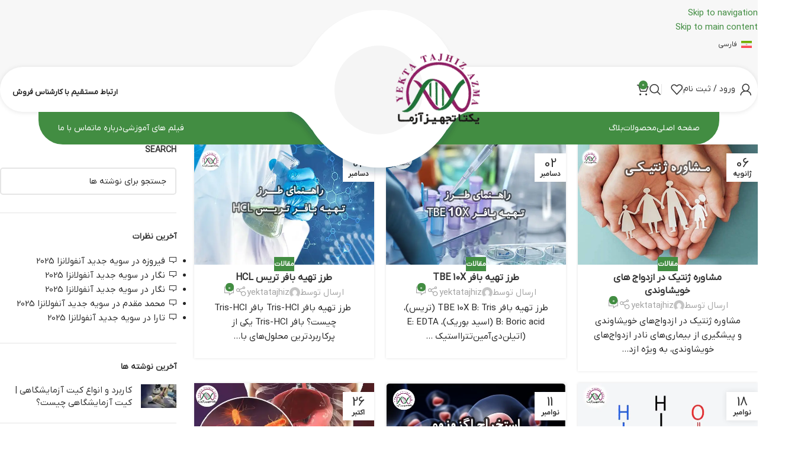

--- FILE ---
content_type: text/html; charset=UTF-8
request_url: https://yektatajhiz.com/%D9%85%D9%82%D8%A7%D9%84%D8%A7%D8%AA/
body_size: 97671
content:
<!DOCTYPE html><html dir="rtl" lang="fa-IR"><head><script data-no-optimize="1">var litespeed_docref=sessionStorage.getItem("litespeed_docref");litespeed_docref&&(Object.defineProperty(document,"referrer",{get:function(){return litespeed_docref}}),sessionStorage.removeItem("litespeed_docref"));</script> <meta charset="UTF-8"><link rel="profile" href="https://gmpg.org/xfn/11"><link rel="pingback" href="https://yektatajhiz.com/xmlrpc.php"><meta name='robots' content='index, follow, max-image-preview:large, max-snippet:-1, max-video-preview:-1' /><link rel="alternate" hreflang="fa" href="https://yektatajhiz.com/%d9%85%d9%82%d8%a7%d9%84%d8%a7%d8%aa/" /><link rel="alternate" hreflang="x-default" href="https://yektatajhiz.com/%d9%85%d9%82%d8%a7%d9%84%d8%a7%d8%aa/" /><title>بلاگ | یکتا تجهیز آزما</title><meta name="description" content="بلاگ یکتا تجهیز آزما منتشرکننده مقالات علمی معتبر و منبعی برای مطالعه کاربرد،ویژگی و عملکرد محصولات بیولوژی مولکولی." /><link rel="canonical" href="https://yektatajhiz.com/مقالات/" /><link rel="next" href="https://yektatajhiz.com/%d9%85%d9%82%d8%a7%d9%84%d8%a7%d8%aa/page/2/" /><meta property="og:locale" content="fa_IR" /><meta property="og:type" content="article" /><meta property="og:title" content="بلاگ" /><meta property="og:description" content="بلاگ یکتا تجهیز آزما منتشرکننده مقالات علمی معتبر و منبعی برای مطالعه کاربرد،ویژگی و عملکرد محصولات بیولوژی مولکولی." /><meta property="og:url" content="https://yektatajhiz.com/مقالات/" /><meta property="og:site_name" content="کیت استخراج DNA | کیت استخراج RNA" /><meta property="og:image" content="https://yektatajhiz.com/wp-content/uploads/2024/04/cropped-لوگو-یکتاتجهیزآزما.png" /><meta property="og:image:width" content="512" /><meta property="og:image:height" content="512" /><meta property="og:image:type" content="image/png" /><meta name="twitter:card" content="summary_large_image" /> <script type="application/ld+json" class="yoast-schema-graph">{"@context":"https://schema.org","@graph":[{"@type":["WebPage","CollectionPage"],"@id":"https://yektatajhiz.com/%d9%85%d9%82%d8%a7%d9%84%d8%a7%d8%aa/","url":"https://yektatajhiz.com/%d9%85%d9%82%d8%a7%d9%84%d8%a7%d8%aa/","name":"بلاگ | یکتا تجهیز آزما","isPartOf":{"@id":"https://yektatajhiz.com/#website"},"datePublished":"2022-01-06T16:19:48+00:00","dateModified":"2024-07-20T11:16:10+00:00","description":"بلاگ یکتا تجهیز آزما منتشرکننده مقالات علمی معتبر و منبعی برای مطالعه کاربرد،ویژگی و عملکرد محصولات بیولوژی مولکولی.","breadcrumb":{"@id":"https://yektatajhiz.com/%d9%85%d9%82%d8%a7%d9%84%d8%a7%d8%aa/#breadcrumb"},"inLanguage":"fa-IR"},{"@type":"BreadcrumbList","@id":"https://yektatajhiz.com/%d9%85%d9%82%d8%a7%d9%84%d8%a7%d8%aa/#breadcrumb","itemListElement":[{"@type":"ListItem","position":1,"name":"یکتا تجهیز آزما","item":"https://yektatajhiz.com/"},{"@type":"ListItem","position":2,"name":"بلاگ"}]},{"@type":"WebSite","@id":"https://yektatajhiz.com/#website","url":"https://yektatajhiz.com/","name":"کیت استخراج DNA | کیت استخراج RNA","description":"یکتا تجهیز آزما پیشرو در ارائه محصولات بیولوژی مولکولی","publisher":{"@id":"https://yektatajhiz.com/#organization"},"alternateName":"یکتا تجهیز آزما","potentialAction":[{"@type":"SearchAction","target":{"@type":"EntryPoint","urlTemplate":"https://yektatajhiz.com/?s={search_term_string}"},"query-input":{"@type":"PropertyValueSpecification","valueRequired":true,"valueName":"search_term_string"}}],"inLanguage":"fa-IR"},{"@type":"Organization","@id":"https://yektatajhiz.com/#organization","name":"یکتا تجهیز آزما | کیت استخراج DNA | کیت استخراج RNA","alternateName":"یکتا تجهیز آزما","url":"https://yektatajhiz.com/","logo":{"@type":"ImageObject","inLanguage":"fa-IR","@id":"https://yektatajhiz.com/#/schema/logo/image/","url":"https://yektatajhiz.com/wp-content/uploads/2024/04/cropped-لوگو-یکتاتجهیزآزما.png","contentUrl":"https://yektatajhiz.com/wp-content/uploads/2024/04/cropped-لوگو-یکتاتجهیزآزما.png","width":512,"height":512,"caption":"یکتا تجهیز آزما | کیت استخراج DNA | کیت استخراج RNA"},"image":{"@id":"https://yektatajhiz.com/#/schema/logo/image/"},"sameAs":["https://t.me/yektatajhiz"],"description":"یکتا تجهیز آزما یک شرکت تولیدی تحقیقاتی و بازرگانی است که فعالیت خود را از سال 1391 در حیطه ی بیولوژی مولکولی با بهره گیری از متخصصان و اساتید این حوزه آغاز کرد.هدف ما ارائه محصولاتی با کیفیت رقابتی و با استانداردهای جهانی است.","email":"Info@yektatajhiz.com","telephone":"021777499"}]}</script> <style id='wp-img-auto-sizes-contain-inline-css' type='text/css'>img:is([sizes=auto i],[sizes^="auto," i]){contain-intrinsic-size:3000px 1500px}
/*# sourceURL=wp-img-auto-sizes-contain-inline-css */</style><style id="litespeed-ucss">@keyframes wd-rotate{to{transform:rotate(360deg)}}@keyframes wd-fadeIn{0%{opacity:0}to{opacity:1}}ul{box-sizing:border-box}.entry-content{counter-reset:footnotes}:root{--wp-block-synced-color:#7a00df;--wp-block-synced-color--rgb:122,0,223;--wp-bound-block-color:var(--wp-block-synced-color);--wp-editor-canvas-background:#ddd;--wp-admin-theme-color:#007cba;--wp-admin-theme-color--rgb:0,124,186;--wp-admin-theme-color-darker-10:#006ba1;--wp-admin-theme-color-darker-10--rgb:0,107,160.5;--wp-admin-theme-color-darker-20:#005a87;--wp-admin-theme-color-darker-20--rgb:0,90,135;--wp-admin-border-width-focus:2px}@media (min-resolution:192dpi){:root{--wp-admin-border-width-focus:1.5px}}:root{--wp--preset--font-size--normal:16px;--wp--preset--font-size--huge:42px}.screen-reader-text:focus{font-size:1em}.wpml-ls-legacy-list-horizontal{border:1px solid transparent;clear:both}.wpml-ls-legacy-list-horizontal>ul{padding:0;margin:0!important;list-style-type:none}.wpml-ls-legacy-list-horizontal .wpml-ls-item{padding:0;margin:0;list-style-type:none;display:inline-block}.wpml-ls-legacy-list-horizontal a{display:block;text-decoration:none;padding:5px 10px 6px;line-height:1}.wpml-ls-legacy-list-horizontal a span{vertical-align:middle}.wpml-ls-legacy-list-horizontal .wpml-ls-flag{display:inline;vertical-align:middle}.wpml-ls-legacy-list-horizontal .wpml-ls-flag+span{margin-left:.4em}.rtl .wpml-ls-legacy-list-horizontal .wpml-ls-flag+span{margin-left:0;margin-right:.4em}.wpml-ls-legacy-list-horizontal.wpml-ls-statics-footer{margin-bottom:30px}.wpml-ls-legacy-list-horizontal.wpml-ls-statics-footer>ul{text-align:center}.wpml-ls-menu-item .wpml-ls-flag{display:inline;vertical-align:baseline}.wpml-ls-menu-item .wpml-ls-flag+span{margin-left:.3em}.rtl .wpml-ls-menu-item .wpml-ls-flag+span{margin-left:0;margin-right:.3em}ul .wpml-ls-menu-item a{display:flex;align-items:center}@font-face{font-display:swap;font-family:"megatheme";src:url(/wp-content/plugins/elementor-pro/megatheme/includes/icon/fonts/megatheme.eot?4zxyox);src:url(/wp-content/plugins/elementor-pro/megatheme/includes/icon/fonts/megatheme.eot?4zxyox#iefix)format("embedded-opentype"),url(/wp-content/plugins/elementor-pro/megatheme/includes/icon/fonts/megatheme.ttf?4zxyox)format("truetype"),url(/wp-content/plugins/elementor-pro/megatheme/includes/icon/fonts/megatheme.woff?4zxyox)format("woff"),url(/wp-content/plugins/elementor-pro/megatheme/includes/icon/fonts/megatheme.svg?4zxyox#megatheme)format("svg");font-weight:400;font-style:normal;font-display:block}[class*=" m-icon-"]{font-family:"megatheme"!important;speak:never;font-style:normal;font-weight:400;font-variant:normal;text-transform:none;line-height:1;-webkit-font-smoothing:antialiased;-moz-osx-font-smoothing:grayscale}.m-icon-aparat:before{content:""}.m-icon-bale:before{content:""}@font-face{font-display:swap;font-family:eicons;src:url(/wp-content/plugins/elementor/assets/lib/eicons/fonts/eicons.eot?5.44.0);src:url(/wp-content/plugins/elementor/assets/lib/eicons/fonts/eicons.eot?5.44.0#iefix)format("embedded-opentype"),url(/wp-content/plugins/elementor/assets/lib/eicons/fonts/eicons.woff2?5.44.0)format("woff2"),url(/wp-content/plugins/elementor/assets/lib/eicons/fonts/eicons.woff?5.44.0)format("woff"),url(/wp-content/plugins/elementor/assets/lib/eicons/fonts/eicons.ttf?5.44.0)format("truetype"),url(/wp-content/plugins/elementor/assets/lib/eicons/fonts/eicons.svg?5.44.0#eicon)format("svg");font-weight:400;font-style:normal}:root{--direction-multiplier:1}body.rtl,html[dir=rtl]{--direction-multiplier:-1}.elementor-screen-only{height:1px;margin:-1px;overflow:hidden;padding:0;position:absolute;top:-10000em;width:1px;clip:rect(0,0,0,0);border:0}.screen-reader-text{top:-10000em}.elementor *,.elementor :after,.elementor :before{box-sizing:border-box}.elementor a{box-shadow:none;text-decoration:none}.elementor img{border:0;border-radius:0;box-shadow:none;height:auto;max-width:100%}.elementor-widget-wrap .elementor-element.elementor-widget__width-initial{max-width:100%}@media (max-width:1024px){.elementor-widget-wrap .elementor-element.elementor-widget-tablet__width-initial{max-width:100%}}@media (max-width:767px){.elementor-widget-wrap .elementor-element.elementor-widget-mobile__width-initial{max-width:100%}}.elementor-element{--flex-direction:initial;--flex-wrap:initial;--justify-content:initial;--align-items:initial;--align-content:initial;--gap:initial;--flex-basis:initial;--flex-grow:initial;--flex-shrink:initial;--order:initial;--align-self:initial;align-self:var(--align-self);flex-basis:var(--flex-basis);flex-grow:var(--flex-grow);flex-shrink:var(--flex-shrink);order:var(--order)}.elementor-element:where(.elementor-widget){align-content:var(--align-content);align-items:var(--align-items);flex-direction:var(--flex-direction);flex-wrap:var(--flex-wrap);gap:var(--row-gap) var(--column-gap);justify-content:var(--justify-content)}.elementor-invisible{visibility:hidden}@media (max-width:767px){.elementor-mobile-align-right{text-align:right}}:root{--page-title-display:block}.elementor-section{position:relative}.elementor-section .elementor-container{display:flex;margin-left:auto;margin-right:auto;position:relative}@media (max-width:1024px){.elementor-section .elementor-container{flex-wrap:wrap}}.elementor-widget-wrap{align-content:flex-start;flex-wrap:wrap;position:relative;width:100%}.elementor:not(.elementor-bc-flex-widget) .elementor-widget-wrap{display:flex}.elementor-widget-wrap>.elementor-element{width:100%}.elementor-widget,.wd-nav>li,.wd-sub-menu li{position:relative}.elementor-widget:not(:last-child){margin-bottom:var(--kit-widget-spacing,20px)}.elementor-widget:not(:last-child).elementor-widget__width-initial{margin-bottom:0}.elementor-column{display:flex;min-height:1px;position:relative}.elementor-column-gap-default>.elementor-column>.elementor-element-populated{padding:10px}@media (min-width:768px){.elementor-column.elementor-col-20{width:20%}.elementor-column.elementor-col-50{width:50%}.elementor-column.elementor-col-100{width:100%}}@media (max-width:767px){.elementor-reverse-mobile>.elementor-container>:first-child{order:10}.elementor-reverse-mobile>.elementor-container>:nth-child(2){order:9}.elementor-column{width:100%}}.elementor-grid{display:grid;grid-column-gap:var(--grid-column-gap);grid-row-gap:var(--grid-row-gap)}.elementor-grid .elementor-grid-item{min-width:0}.elementor-grid-4 .elementor-grid{grid-template-columns:repeat(4,1fr)}.elementor-grid-6 .elementor-grid{grid-template-columns:repeat(6,1fr)}@media (prefers-reduced-motion:no-preference){html{scroll-behavior:smooth}}.elementor-element:where(:not(.e-con)):where(:not(.e-div-block-base)) .elementor-widget-container,.elementor-element:where(:not(.e-con)):where(:not(.e-div-block-base)):not(:has(.elementor-widget-container)){transition:background .3s,border .3s,border-radius .3s,box-shadow .3s,transform var(--e-transform-transition-duration,.4s)}.elementor-icon{color:#69727d;display:inline-block;font-size:50px;line-height:1;text-align:center;transition:all .3s}.elementor-icon:hover{color:#69727d}.elementor-icon i,.elementor-icon svg{display:block;height:1em;position:relative;width:1em}.elementor-icon i:before,.elementor-icon svg:before{left:50%;position:absolute;transform:translateX(-50%)}.elementor-shape-rounded .elementor-icon{border-radius:10%}.elementor-shape-circle .elementor-icon{border-radius:50%}.e-transform:not(:has(.elementor-widget-container)){transform:perspective(var(--e-transform-perspective,0)) rotate(var(--e-transform-rotateZ,0)) rotateX(var(--e-transform-rotateX,0)) rotateY(var(--e-transform-rotateY,0)) translate(var(--e-transform-translate,0)) translateX(var(--e-transform-translateX,0)) translateY(var(--e-transform-translateY,0)) scaleX(calc(var(--e-transform-flipX, 1)*var(--e-transform-scaleX, var(--e-transform-scale, 1)))) scaleY(calc(var(--e-transform-flipY, 1)*var(--e-transform-scaleY, var(--e-transform-scale, 1)))) skewX(var(--e-transform-skewX,0)) skewY(var(--e-transform-skewY,0));transform-origin:var(--e-transform-origin-y) var(--e-transform-origin-x)}@media (prefers-reduced-motion:reduce){html *{transition-delay:0s!important;transition-duration:0s!important}}@media (max-width:767px){.elementor .elementor-hidden-mobile{display:none}}@media (min-width:768px) and (max-width:1024px){.elementor .elementor-hidden-tablet{display:none}}@media (min-width:1025px) and (max-width:99999px){.elementor .elementor-hidden-desktop{display:none}}.elementor-kit-5{--e-global-color-primary:#6EC1E4;--e-global-color-secondary:#54595F;--e-global-color-text:#7A7A7A;--e-global-color-accent:#61CE70;--e-global-color-313c13a:#9F2A69;--e-global-color-c02389b:#428D42;--e-global-typography-primary-font-family:"iranyekan, sans-serif";--e-global-typography-primary-font-weight:600;--e-global-typography-secondary-font-family:"Roboto Slab";--e-global-typography-secondary-font-weight:400;--e-global-typography-text-font-family:"Roboto";--e-global-typography-text-font-weight:400;--e-global-typography-accent-font-family:"Roboto";--e-global-typography-accent-font-weight:500;background-color:#f1f1f1;--e-page-transition-entrance-animation:e-page-transition-fade-out;--e-page-transition-animation-duration:1700ms;--e-preloader-animation:bounce;--e-preloader-animation-duration:2000ms;--e-preloader-delay:1850ms;--e-preloader-color:#7BD184;--e-preloader-size:100px}.elementor-section.elementor-section-boxed>.elementor-container{max-width:1320px}.elementor-widget:not(:last-child){margin-block-end:20px}.elementor-element{--widgets-spacing:20px 20px;--widgets-spacing-row:20px;--widgets-spacing-column:20px}@media (max-width:1024px){.elementor-section.elementor-section-boxed>.elementor-container{max-width:1024px}}@media (max-width:767px){.elementor-section.elementor-section-boxed>.elementor-container{max-width:767px}}@font-face{font-display:swap;font-family:IRANYekanX;font-style:normal;font-weight:100;src:url(/wp-content/plugins/elementor-pro/megatheme/includes/fonts/iranyekanx/IRANYekanX-Thin.woff)format("woff"),url(/wp-content/plugins/elementor-pro/megatheme/includes/fonts/iranyekanx/IRANYekanX-Thin.woff2)format("woff2")}@font-face{font-display:swap;font-family:IRANYekanX;font-style:normal;font-weight:200;src:url(/wp-content/plugins/elementor-pro/megatheme/includes/fonts/iranyekanx/IRANYekanX-UltraLight.woff)format("woff"),url(/wp-content/plugins/elementor-pro/megatheme/includes/fonts/iranyekanx/IRANYekanX-UltraLight.woff2)format("woff2")}@font-face{font-display:swap;font-family:IRANYekanX;font-style:normal;font-weight:300;src:url(/wp-content/plugins/elementor-pro/megatheme/includes/fonts/iranyekanx/IRANYekanX-Light.woff)format("woff"),url(/wp-content/plugins/elementor-pro/megatheme/includes/fonts/iranyekanx/IRANYekanX-Light.woff2)format("woff2")}@font-face{font-display:swap;font-family:IRANYekanX;font-style:normal;font-weight:500;src:url(/wp-content/plugins/elementor-pro/megatheme/includes/fonts/iranyekanx/IRANYekanX-Medium.woff)format("woff"),url(/wp-content/plugins/elementor-pro/megatheme/includes/fonts/iranyekanx/IRANYekanX-Medium.woff2)format("woff2")}@font-face{font-display:swap;font-family:IRANYekanX;font-style:normal;font-weight:600;src:url(/wp-content/plugins/elementor-pro/megatheme/includes/fonts/iranyekanx/IRANYekanX-DemiBold.woff)format("woff"),url(/wp-content/plugins/elementor-pro/megatheme/includes/fonts/iranyekanx/IRANYekanX-DemiBold.woff2)format("woff2")}@font-face{font-display:swap;font-family:IRANYekanX;font-style:normal;font-weight:800;src:url(/wp-content/plugins/elementor-pro/megatheme/includes/fonts/iranyekanx/IRANYekanX-ExtraBold.woff)format("woff"),url(/wp-content/plugins/elementor-pro/megatheme/includes/fonts/iranyekanx/IRANYekanX-ExtraBold.woff2)format("woff2")}@font-face{font-display:swap;font-family:IRANYekanX;font-style:normal;font-weight:900;src:url(/wp-content/plugins/elementor-pro/megatheme/includes/fonts/iranyekanx/IRANYekanX-Black.woff)format("woff"),url(/wp-content/plugins/elementor-pro/megatheme/includes/fonts/iranyekanx/IRANYekanX-Black.woff2)format("woff2")}@font-face{font-display:swap;font-family:IRANYekanX;font-style:normal;font-weight:950;src:url(/wp-content/plugins/elementor-pro/megatheme/includes/fonts/iranyekanx/IRANYekanX-ExtraBlack.woff)format("woff"),url(/wp-content/plugins/elementor-pro/megatheme/includes/fonts/iranyekanx/IRANYekanX-ExtraBlack.woff2)format("woff2")}@font-face{font-display:swap;font-family:IRANYekanX;font-style:normal;font-weight:1000;src:url(/wp-content/plugins/elementor-pro/megatheme/includes/fonts/iranyekanx/IRANYekanX-Heavy.woff)format("woff"),url(/wp-content/plugins/elementor-pro/megatheme/includes/fonts/iranyekanx/IRANYekanX-Heavy.woff2)format("woff2")}@font-face{font-display:swap;font-family:IRANYekanX;font-style:normal;font-weight:700;src:url(/wp-content/plugins/elementor-pro/megatheme/includes/fonts/iranyekanx/IRANYekanX-Bold.woff)format("woff"),url(/wp-content/plugins/elementor-pro/megatheme/includes/fonts/iranyekanx/IRANYekanX-Bold.woff2)format("woff2")}@font-face{font-display:swap;font-family:IRANYekanX;font-style:normal;font-weight:400;src:url(/wp-content/plugins/elementor-pro/megatheme/includes/fonts/iranyekanx/IRANYekanX-Regular.woff)format("woff"),url(/wp-content/plugins/elementor-pro/megatheme/includes/fonts/iranyekanx/IRANYekanX-Regular.woff2)format("woff2")}.fab,.far,.fas{-moz-osx-font-smoothing:grayscale;-webkit-font-smoothing:antialiased;display:inline-block;font-style:normal;font-variant:normal;text-rendering:auto;line-height:1}.fa-caret-down:before{content:""}.fa-clock:before{content:""}.fa-envelope:before{content:""}.fa-instagram:before{content:""}.fa-map-marker-alt:before{content:""}.fa-phone:before{content:""}.fa-sort-down:before{content:""}.fa-star:before{content:""}.fa-telegram:before{content:""}.fa-whatsapp:before{content:""}@font-face{font-display:swap;font-family:"Font Awesome 5 Free";font-style:normal;font-weight:900;font-display:block;src:url(/wp-content/plugins/elementor/assets/lib/font-awesome/webfonts/fa-solid-900.eot);src:url(/wp-content/plugins/elementor/assets/lib/font-awesome/webfonts/fa-solid-900.eot?#iefix)format("embedded-opentype"),url(/wp-content/plugins/elementor/assets/lib/font-awesome/webfonts/fa-solid-900.woff2)format("woff2"),url(/wp-content/plugins/elementor/assets/lib/font-awesome/webfonts/fa-solid-900.woff)format("woff"),url(/wp-content/plugins/elementor/assets/lib/font-awesome/webfonts/fa-solid-900.ttf)format("truetype"),url(/wp-content/plugins/elementor/assets/lib/font-awesome/webfonts/fa-solid-900.svg#fontawesome)format("svg")}.fas{font-family:"Font Awesome 5 Free";font-weight:900}@font-face{font-display:swap;font-family:"Font Awesome 5 Brands";font-style:normal;font-weight:400;font-display:block;src:url(/wp-content/plugins/elementor/assets/lib/font-awesome/webfonts/fa-brands-400.eot);src:url(/wp-content/plugins/elementor/assets/lib/font-awesome/webfonts/fa-brands-400.eot?#iefix)format("embedded-opentype"),url(/wp-content/plugins/elementor/assets/lib/font-awesome/webfonts/fa-brands-400.woff2)format("woff2"),url(/wp-content/plugins/elementor/assets/lib/font-awesome/webfonts/fa-brands-400.woff)format("woff"),url(/wp-content/plugins/elementor/assets/lib/font-awesome/webfonts/fa-brands-400.ttf)format("truetype"),url(/wp-content/plugins/elementor/assets/lib/font-awesome/webfonts/fa-brands-400.svg#fontawesome)format("svg")}.fab,.far{font-family:"Font Awesome 5 Brands";font-weight:400}@font-face{font-display:swap;font-family:"Font Awesome 5 Free";font-style:normal;font-weight:400;font-display:block;src:url(/wp-content/plugins/elementor/assets/lib/font-awesome/webfonts/fa-regular-400.eot);src:url(/wp-content/plugins/elementor/assets/lib/font-awesome/webfonts/fa-regular-400.eot?#iefix)format("embedded-opentype"),url(/wp-content/plugins/elementor/assets/lib/font-awesome/webfonts/fa-regular-400.woff2)format("woff2"),url(/wp-content/plugins/elementor/assets/lib/font-awesome/webfonts/fa-regular-400.woff)format("woff"),url(/wp-content/plugins/elementor/assets/lib/font-awesome/webfonts/fa-regular-400.ttf)format("truetype"),url(/wp-content/plugins/elementor/assets/lib/font-awesome/webfonts/fa-regular-400.svg#fontawesome)format("svg")}.far{font-family:"Font Awesome 5 Free"}:root{--wd-text-line-height:1.6;--wd-link-decor:underline var(--wd-link-decor-style, none) var(--wd-link-decor-color, currentColor);--wd-link-decor-hover:underline var(--wd-link-decor-style-hover, none) var(--wd-link-decor-color-hover, var(--wd-link-decor-color, currentColor));--wd-brd-radius:.001px;--wd-form-height:42px;--wd-form-color:inherit;--wd-form-placeholder-color:inherit;--wd-form-bg:transparent;--wd-form-brd-color:rgba(0,0,0,0.1);--wd-form-brd-color-focus:rgba(0,0,0,0.15);--wd-form-chevron:url([data-uri]);--wd-navigation-color:51,51,51;--wd-main-bgcolor:#fff;--wd-scroll-w:.001px;--wd-admin-bar-h:.001px;--wd-block-spacing:20px;--wd-header-banner-mt:.001px;--wd-sticky-nav-w:.001px;--color-white:#fff;--color-gray-100:#f7f7f7;--color-gray-200:#f1f1f1;--color-gray-300:#bbb;--color-gray-400:#a5a5a5;--color-gray-500:#767676;--color-gray-600:#666;--color-gray-700:#555;--color-gray-800:#333;--color-gray-900:#242424;--color-white-rgb:255,255,255;--color-black-rgb:0,0,0;--bgcolor-white:#fff;--bgcolor-gray-100:#f7f7f7;--bgcolor-gray-200:#f7f7f7;--bgcolor-gray-300:#f1f1f1;--bgcolor-black-rgb:0,0,0;--bgcolor-white-rgb:255,255,255;--brdcolor-gray-200:rgba(0,0,0,0.075);--brdcolor-gray-300:rgba(0,0,0,0.105);--brdcolor-gray-400:rgba(0,0,0,0.12);--brdcolor-gray-500:rgba(0,0,0,0.2);--wd-start:start;--wd-end:end;--wd-center:center;--wd-stretch:stretch}a,article,aside,div,footer,form,header,html,i,li,nav,p,section,span,time,ul{margin:0;padding:0;border:0;vertical-align:baseline;font:inherit;font-size:100%}body,h3,h4,h5{vertical-align:baseline}h3,h4,h5{padding:0;border:0}body,img,label{padding:0;font-size:100%}body,label{font:inherit}*,:after,:before{-webkit-box-sizing:border-box;-moz-box-sizing:border-box;box-sizing:border-box}html{line-height:1;-webkit-text-size-adjust:100%;-webkit-tap-highlight-color:transparent;font-family:sans-serif;overflow-x:hidden;overflow-y:scroll;font-size:var(--wd-text-font-size)}ul{list-style:disc}a img,body,label{border:0}article,aside,footer,header,main,nav,section{display:block}a,button,input{touch-action:manipulation}button,h3,h4,h5,img,input{margin:0;font:inherit}button,input{color:inherit}button{overflow:visible;cursor:pointer;-webkit-appearance:button}button::-moz-focus-inner,input::-moz-focus-inner{padding:0;border:0}.rtl{direction:rtl}body{margin:0;background-color:#fff;color:var(--wd-text-color);text-rendering:optimizeLegibility;font-weight:var(--wd-text-font-weight);font-style:var(--wd-text-font-style);font-size:var(--wd-text-font-size);font-family:var(--wd-text-font);-webkit-font-smoothing:antialiased;-moz-osx-font-smoothing:grayscale;line-height:var(--wd-text-line-height)}@supports (overflow:clip){body{overflow-x:clip}}:is(body){height:auto}p{margin-bottom:var(--wd-tags-mb, 20px)}a{color:var(--wd-link-color);transition:all .25s ease;text-decoration:var(--wd-link-decor);-webkit-text-decoration:var(--wd-link-decor)}a:is(:hover,:focus,:active){outline:0;text-decoration:var(--wd-link-decor-hover);-webkit-text-decoration:var(--wd-link-decor-hover)}a:hover{color:var(--wd-link-color-hover)}a:focus{outline:0}:is(h3,h4,h5,.title) a{color:inherit;text-decoration:none}:is(h3,h4,h5,.title) a:hover{color:var(--wd-link-color-hover)}img,label{vertical-align:middle}label{display:block;margin:0 0 5px;color:var(--wd-title-color);font-weight:400}.required{border:0;color:#e01020;font-size:16px;line-height:1}img{max-width:100%;height:auto;border:0}svg:not(:root){overflow:hidden}h3{font-size:22px}h4{font-size:18px}h5{font-size:16px}.wd-entities-title a{color:inherit}.title,h3,h4,h5{margin-bottom:var(--wd-tags-mb, 20px);color:var(--wd-title-color);text-transform:var(--wd-title-transform);font-weight:var(--wd-title-font-weight);font-style:var(--wd-title-font-style);font-family:var(--wd-title-font);line-height:1.4}.title,.wd-entities-title,h3,h4,h5{display:block}.wd-entities-title,.widget_recent_comments ul li>a{--wd-link-decor:none;--wd-link-decor-hover:none;color:var(--wd-entities-title-color);word-wrap:break-word;font-weight:var(--wd-entities-title-font-weight);font-style:var(--wd-entities-title-font-style);font-family:var(--wd-entities-title-font);text-transform:var(--wd-entities-title-transform);line-height:1.4}.wd-entities-title a:hover{color:var(--wd-entities-title-color-hover)}:is(ul){margin-bottom:var(--list-mb);padding-right:var(--li-pl);--list-mb:20px;--li-mb:10px;--li-pl:17px}:is(ul) li{margin-bottom:var(--li-mb)}:is(ul) li:last-child{margin-bottom:0}li>:is(ul){margin-top:var(--li-mb);margin-bottom:0}.wd-sub-menu ul{--li-pl:0;list-style:none;--list-mb:0;--li-mb:0}.text-center{--content-align:center;--wd-align:center;--text-align:center}.text-center,.text-left,.text-right{text-align:var(--text-align)}.text-right{--text-align:right;--content-align:flex-start;--wd-align:flex-start}.text-left{--text-align:left;--content-align:flex-end;--wd-align:flex-end}[class*=color-scheme-light]{--color-white:#000;--color-gray-100:rgba(255,255,255,0.1);--color-gray-200:rgba(255,255,255,0.2);--color-gray-300:rgba(255,255,255,0.5);--color-gray-400:rgba(255,255,255,0.6);--color-gray-500:rgba(255,255,255,0.7);--color-gray-600:rgba(255,255,255,0.8);--color-gray-700:rgba(255,255,255,0.9);--color-gray-800:#fff;--color-gray-900:#fff;--color-white-rgb:0,0,0;--color-black-rgb:255,255,255;--bgcolor-black-rgb:255,255,255;--bgcolor-white-rgb:0,0,0;--bgcolor-white:#0f0f0f;--bgcolor-gray-100:#0a0a0a;--bgcolor-gray-200:#121212;--bgcolor-gray-300:#141414;--brdcolor-gray-200:rgba(255,255,255,0.1);--brdcolor-gray-300:rgba(255,255,255,0.15);--brdcolor-gray-400:rgba(255,255,255,0.25);--brdcolor-gray-500:rgba(255,255,255,0.3);--wd-text-color:rgba(255,255,255,0.8);--wd-title-color:#fff;--wd-widget-title-color:var(--wd-title-color);--wd-entities-title-color:#fff;--wd-entities-title-color-hover:rgba(255,255,255,0.8);--wd-link-color:rgba(255,255,255,0.9);--wd-link-color-hover:#fff;--wd-form-brd-color:rgba(255,255,255,0.2);--wd-form-brd-color-focus:rgba(255,255,255,0.3);--wd-form-placeholder-color:rgba(255,255,255,0.6);--wd-form-chevron:url([data-uri]);--wd-main-bgcolor:#1a1a1a;--wd-navigation-color:255,255,255;color:var(--wd-text-color)}.color-scheme-dark{--color-white:#fff;--color-gray-100:#f7f7f7;--color-gray-200:#f1f1f1;--color-gray-300:#bbb;--color-gray-400:#a5a5a5;--color-gray-500:#767676;--color-gray-600:#666;--color-gray-700:#555;--color-gray-800:#333;--color-gray-900:#242424;--color-white-rgb:255,255,255;--color-black-rgb:0,0,0;--bgcolor-white:#fff;--bgcolor-gray-100:#f7f7f7;--bgcolor-gray-200:#f7f7f7;--bgcolor-gray-300:#f1f1f1;--bgcolor-black-rgb:0,0,0;--bgcolor-white-rgb:255,255,255;--brdcolor-gray-200:rgba(0,0,0,0.075);--brdcolor-gray-300:rgba(0,0,0,0.105);--brdcolor-gray-400:rgba(0,0,0,0.12);--brdcolor-gray-500:rgba(0,0,0,0.2);--wd-text-color:#767676;--wd-title-color:#242424;--wd-entities-title-color:#333;--wd-entities-title-color-hover:rgba(51,51,51,0.65);--wd-link-color:#333;--wd-link-color-hover:#242424;--wd-form-brd-color:rgba(0,0,0,0.1);--wd-form-brd-color-focus:rgba(0,0,0,0.15);--wd-form-placeholder-color:#767676;--wd-navigation-color:51,51,51;color:var(--wd-text-color)}.wd-fill{position:absolute;inset:0}.wd-hide{display:none!important}.reset-last-child>:last-child{margin-bottom:0}input[type=password],input[type=text]{-webkit-appearance:none;-moz-appearance:none;appearance:none;padding:0 15px;max-width:100%;width:100%;height:var(--wd-form-height);border:var(--wd-form-brd-width) solid var(--wd-form-brd-color);border-radius:var(--wd-form-brd-radius);background-color:var(--wd-form-bg);box-shadow:none;color:var(--wd-form-color);vertical-align:middle;font-size:14px;transition:border-color .5s ease}input[type=password]:focus,input[type=text]:focus{outline:0;border-color:var(--wd-form-brd-color-focus);transition:border-color .4s ease}::-webkit-input-placeholder{color:var(--wd-form-placeholder-color)}::-moz-placeholder{color:var(--wd-form-placeholder-color)}:-moz-placeholder{color:var(--wd-form-placeholder-color)}input[type=checkbox]{box-sizing:border-box;margin-top:0;padding:0;vertical-align:middle;margin-inline-end:5px;cursor:pointer}input:-webkit-autofill{border-color:var(--wd-form-brd-color);-webkit-box-shadow:0 0 0 1000px var(--wd-form-bg) inset;-webkit-text-fill-color:var(--wd-form-color)}input:focus:-webkit-autofill{border-color:var(--wd-form-brd-color-focus)}:is(.btn,.button,button,[type=submit],[type=button]){position:relative;display:inline-flex;align-items:center;justify-content:center;gap:5px;outline:0;border-radius:var(--btn-brd-radius, 0px);vertical-align:middle;text-align:center;text-decoration:none!important;text-shadow:none;line-height:1.2;cursor:pointer;transition:all .25s ease;color:var(--btn-color, #3E3E3E);border:var(--btn-brd-width, 0px) var(--btn-brd-style, solid) var(--btn-brd-color, #E9E9E9);background-color:var(--btn-bgcolor, #F3F3F3);box-shadow:var(--btn-box-shadow, unset);text-transform:var(--btn-transform, uppercase);font-weight:var(--btn-font-weight, 600);font-family:var(--btn-font-family, inherit);font-style:var(--btn-font-style, unset);padding:var(--btn-padding, 5px 20px);min-height:var(--btn-height, 42px);font-size:var(--btn-font-size, 13px)}:is(.btn,.button,button,[type=submit],[type=button]):hover{color:var(--btn-color-hover, var(--btn-color, #3E3E3E));border-color:var(--btn-brd-color-hover, var(--btn-brd-color, #e0e0e0));background-color:var(--btn-bgcolor-hover, var(--btn-bgcolor, #e0e0e0));box-shadow:var(--btn-box-shadow-hover, var(--btn-box-shadow, unset))}:is(a,button,input[type=submit],input[type=checkbox],input[type=button],[tabindex="0"]):focus-visible{outline:var(--wd-otl-width, 2px) var(--wd-otl-style, dotted) var(--wd-otl-color, var(--wd-otl-color-scheme, #000))!important;outline-offset:var(--wd-otl-offset, calc(var(--wd-otl-width) * -1 / 2));transition:none!important}.color-scheme-dark,.whb-color-dark{--wd-otl-color-scheme:#000}.whb-color-light,[class*=color-scheme-light]{--wd-otl-color-scheme:#fff}.wd-skip-links{position:fixed;display:flex;flex-direction:column;gap:5px;top:10px;inset-inline-start:-1000em;z-index:999999}.wd-skip-links:focus-within{inset-inline-start:10px}[class*=wd-grid]{--wd-col:var(--wd-col-lg);--wd-gap:var(--wd-gap-lg);--wd-col-lg:1;--wd-gap-lg:20px}.wd-grid-g{display:grid;grid-template-columns:repeat(var(--wd-col),minmax(0,1fr));gap:var(--wd-gap)}.wd-grid-col{grid-column:auto/span var(--wd-col)}.wd-scroll-content{overflow:hidden;overflow-y:auto;-webkit-overflow-scrolling:touch;max-height:var(--wd-scroll-h, 50vh)}@-moz-document url-prefix(){.wd-scroll-content{scrollbar-width:thin}}.wd-dropdown{--wd-align:var(--wd-start);position:absolute;top:100%;right:0;z-index:380;margin-top:15px;margin-left:0;margin-right:calc(var(--nav-gap, .001px)/2*-1);background-color:var(--bgcolor-white);background-position:bottom left;background-clip:border-box;background-repeat:no-repeat;box-shadow:0 0 3px rgba(0,0,0,.15);text-align:var(--wd-align);border-radius:var(--wd-brd-radius);visibility:hidden;opacity:0;transition:opacity .4s cubic-bezier(.19,1,.22,1),visibility .4s cubic-bezier(.19,1,.22,1),transform .4s cubic-bezier(.19,1,.22,1);transform:translateY(15px) translateZ(0);pointer-events:none}.wd-dropdown:after{content:"";position:absolute;inset-inline:0;bottom:100%;height:15px}.wd-event-hover:hover>.wd-dropdown{visibility:visible;opacity:1;transform:none!important;pointer-events:unset}.wd-dropdown-menu{min-height:min(var(--wd-dropdown-height, unset),var(--wd-content-h, var(--wd-dropdown-height, unset)));width:var(--wd-dropdown-width);background-image:var(--wd-dropdown-bg-img)}.wd-dropdown-menu.wd-design-default{padding:var(--wd-dropdown-padding, 12px 20px);--wd-dropdown-width:220px}.wd-dropdown-menu.wd-design-default>.container{padding:0;width:auto}.wd-dropdown-menu.wd-design-default .wd-dropdown{top:0;right:100%;padding:var(--wd-dropdown-padding, 12px 20px);width:var(--wd-dropdown-width);margin:0 var(--wd-dropdown-padding, 20px)0 0}.wd-dropdown-menu.wd-design-default .wd-dropdown:after{top:0;left:100%;bottom:0;right:auto;width:var(--wd-dropdown-padding, 20px);height:auto}.wd-dropdown-menu.wd-design-default .menu-item-has-children>a:after{margin-right:auto;color:rgba(82,82,82,.45);font-weight:600;font-size:55%;line-height:1;font-family:"woodmart-font";content:""}.wd-side-hidden{--wd-side-hidden-w:340px;position:fixed;inset-block:var(--wd-admin-bar-h)0;z-index:500;overflow:hidden;overflow-y:auto;-webkit-overflow-scrolling:touch;width:min(var(--wd-side-hidden-w),100vw);background-color:var(--bgcolor-white);transition:transform .5s cubic-bezier(.19,1,.22,1);outline:0!important}.wd-side-hidden.wd-left{right:auto;left:0;transform:translate3d(-100%,0,0)}.wd-side-hidden.wd-right{right:0;left:auto;transform:translate3d(100%,0,0)}.wd-nav,.wd-sub-menu{--list-mb:0;--li-mb:0;--li-pl:0;list-style:none}.wd-sub-menu{--sub-menu-color:#838383;--sub-menu-color-hover:var(--wd-primary-color)}.wd-nav>li>a,.wd-sub-menu li>a{position:relative;display:flex;align-items:center;text-decoration:none}.wd-sub-menu li>a{padding-top:8px;padding-bottom:8px;color:var(--sub-menu-color);font-size:14px;line-height:1.3}.wd-sub-menu li>a .menu-label{position:relative;margin-top:-20px;align-self:flex-start}.wd-sub-menu li>a:hover{color:var(--sub-menu-color-hover)}.wd-nav{--nav-gap:20px;--nav-gap-v:5px;--nav-pd:5px 0;--nav-color:rgba(var(--wd-navigation-color), 1);--nav-color-hover:rgba(var(--wd-navigation-color), .7);--nav-color-active:var(--nav-color-hover);--nav-bg:none;--nav-bg-hover:var(--nav-bg);--nav-bg-active:var(--nav-bg-hover);--nav-shadow:none;--nav-shadow-hover:var(--nav-shadow);--nav-shadow-active:var(--nav-shadow-hover);--nav-border:none;--nav-border-hover:var(--nav-border);--nav-border-active:var(--nav-border-hover);--nav-radius:var(--wd-brd-radius);--nav-chevron-color:rgba(var(--wd-navigation-color), .5);display:inline-flex;flex-wrap:wrap;justify-content:var(--text-align, var(--wd-align));text-align:start;gap:var(--nav-gap-v) var(--nav-gap)}.wd-nav>li>a{min-height:42px;padding:var(--nav-pd);text-transform:uppercase;font-weight:600;font-size:13px;line-height:1.4;color:var(--nav-color);background-color:var(--nav-bg);box-shadow:var(--nav-shadow);border:var(--nav-border);border-radius:var(--nav-radius)}.wd-nav>li:is(.menu-item-has-children)>a:after{order:3;margin-inline-start:4px;font-weight:400;font-style:normal;font-size:clamp(6px,50%,18px);color:var(--nav-chevron-color);content:"";font-family:"woodmart-font"}.wd-nav:where(:not(.wd-dis-hover))>li:where(:hover)>a{color:var(--nav-color-hover);background-color:var(--nav-bg-hover);box-shadow:var(--nav-shadow-hover);border:var(--nav-border-hover)}.wd-nav:where(:not(.wd-dis-act))>li:where(.current-menu-item,.wd-active,.active)>a{color:var(--nav-color-active);background-color:var(--nav-bg-active);box-shadow:var(--nav-shadow-active);border:var(--nav-border-active)}.wd-nav-img,.wd-sub-menu li>a img{flex:0 0 auto;display:inline-block;width:var(--nav-img-width, auto)!important;height:var(--nav-img-height, auto)!important;max-height:var(--nav-img-height, 18px);margin-inline-end:7px;object-fit:contain;object-position:50% 50%;line-height:0}.wd-nav.wd-style-default{--nav-color-hover:var(--wd-primary-color)}.tooltip{--wd-tooltip-bg:rgba(0,0,0,0.9);--wd-tooltip-color:#fff;position:absolute;z-index:1110;opacity:0;pointer-events:none}.tooltip .tooltip-inner{padding:7px 15px;width:max-content;max-width:200px;text-transform:none;font-weight:400;font-size:12px;line-height:var(--wd-text-line-height);background-color:var(--wd-tooltip-bg);color:var(--wd-tooltip-color);text-align:center;word-break:break-word;border-radius:calc(var(--wd-brd-radius)/1.5)}.tooltip .tooltip-arrow{position:absolute;width:10px;height:10px;background-color:var(--wd-tooltip-bg)}.tooltip.top{margin-top:-8px}.tooltip.top .tooltip-arrow{top:calc(100% - 1px);left:50%;clip-path:polygon(0 0,50% 50%,100%0);transform:translateX(-50%)}.wd-tltp{position:relative}.wd-tltp .tooltip{margin:0}.wd-tltp .tooltip.top{bottom:100%;left:50%;transform:translateX(-50%);margin-bottom:8px}.wd-tltp .tooltip.top .tooltip-inner:after{content:"";position:absolute;width:100%;height:8px;inset:auto 0-8px 0}.wd-tltp .tooltip-inner>*{margin-top:0;margin-bottom:10px}.wd-tltp .tooltip-inner>:last-child{margin-bottom:0}.wd-tltp:is(:hover,:focus,:focus-within) .tooltip{pointer-events:unset;opacity:1;animation:wd-fadeIn .3s ease}.wd-close-side{position:fixed;background-color:rgba(0,0,0,.7);opacity:0;pointer-events:none;transition:opacity .5s cubic-bezier(.19,1,.22,1),z-index 0s cubic-bezier(.19,1,.22,1) .5s,top 0s cubic-bezier(.19,1,.22,1) .5s;z-index:400}.wd-loop-footer{text-align:center;margin-top:30px}[class*=screen-reader]{position:absolute!important;clip:rect(1px,1px,1px,1px);transform:scale(0)}.wd-action-btn{--wd-link-decor:none;--wd-link-decor-hover:none;display:inline-flex;vertical-align:middle}.wd-action-btn>a{display:inline-flex;align-items:center;justify-content:center;color:var(--wd-action-color, var(--color-gray-800));cursor:pointer}.wd-action-btn>a:hover{color:var(--wd-action-color-hover, var(--color-gray-500))}.wd-action-btn>a:before{font-size:var(--wd-action-icon-size, 1.1em);transition:opacity .15s ease;font-family:"woodmart-font"}.wd-action-btn>a:after{position:absolute;top:calc(50% - .5em);right:0;opacity:0;transition:opacity .2s ease;font-size:var(--wd-action-icon-size, 1.1em);content:"";display:inline-block;width:1em;height:1em;border:1px solid transparent;border-left-color:var(--color-gray-900);border-radius:50%;vertical-align:middle;animation:wd-rotate 450ms infinite linear var(--wd-anim-state, paused)}.wd-action-btn.wd-style-icon{--wd-action-icon-size:20px}.wd-action-btn.wd-style-icon>a{position:relative;flex-direction:column;width:50px;height:50px;font-weight:400;font-size:0!important;line-height:0}.wd-action-btn.wd-style-icon>a:after{inset-inline-start:calc(50% - .5em)}.wd-action-btn.wd-style-text>a{position:relative;font-weight:600;line-height:1}.wd-action-btn.wd-style-text>a:before{margin-inline-end:.3em;font-weight:400}.wd-cross-icon>a:before{content:""}.wd-burger-icon>a:before{content:""}.wd-heading{display:flex;align-items:center;justify-content:flex-end;gap:10px;padding:20px 15px;border-bottom:1px solid var(--brdcolor-gray-300)}.wd-heading .title{flex:1 1 auto;margin-bottom:0;font-size:130%}.wd-heading,.wd-heading .wd-action-btn{flex:0 0 auto}.wd-heading .wd-action-btn.wd-style-text>a{height:25px}:is(.widget,.wd-widget){line-height:1.4;--wd-link-color:var(--color-gray-500);--wd-link-color-hover:var(--color-gray-800);--wd-link-decor:none;--wd-link-decor-hover:none}:is(.widget,.wd-widget)>:is(ul){margin-top:0}:is(.widget,.wd-widget) :is(ul){list-style:none;--list-mb:0;--li-mb:15px;--li-pl:0}.widget-title{margin-bottom:20px;color:var(--wd-widget-title-color);text-transform:var(--wd-widget-title-transform);font-weight:var(--wd-widget-title-font-weight);font-style:var(--wd-widget-title-font-style);font-size:var(--wd-widget-title-font-size);font-family:var(--wd-widget-title-font)}.widget{margin-bottom:30px;padding-bottom:30px;border-bottom:1px solid var(--brdcolor-gray-300)}.widget:last-child{margin-bottom:0;padding-bottom:0;border-bottom:none}:is(.wd-entry-content,.entry-content,.is-layout-flow,.is-layout-constrained,.is-layout-constrained>.wp-block-group__inner-container)>*{margin-block:0 var(--wd-block-spacing)}:is(.wd-entry-content,.entry-content,.is-layout-flow,.is-layout-constrained,.is-layout-constrained>.wp-block-group__inner-container)>:last-child{margin-bottom:0}.wd-page-wrapper{position:relative;background-color:var(--wd-main-bgcolor)}body:not([class*=wrapper-boxed]){background-color:var(--wd-main-bgcolor)}.wd-page-content{min-height:50vh;background-color:var(--wd-main-bgcolor)}.container{width:100%;max-width:var(--wd-container-w);padding-inline:15px;margin-inline:auto}.wd-content-layout{padding-block:40px}:where(.wd-content-layout>div){grid-column:auto/span var(--wd-col)}.wd-sidebar .wd-heading{display:none}.wd-image,.wd-image img{border-radius:var(--wd-brd-radius)}@media (min-width:769px){.searchform.wd-style-default:not(.wd-with-cat) .wd-clear-search{padding-inline-end:10px;border-inline-end:1px solid var(--wd-form-brd-color)}}@media (min-width:1025px){.wd-hide-lg{display:none!important}.wd-scroll{--scrollbar-track-bg:rgba(0,0,0,0.05);--scrollbar-thumb-bg:rgba(0,0,0,0.12)}.wd-scroll ::-webkit-scrollbar{width:5px}.wd-scroll ::-webkit-scrollbar-track{background-color:var(--scrollbar-track-bg)}.wd-scroll ::-webkit-scrollbar-thumb{background-color:var(--scrollbar-thumb-bg)}}@media (min-width:1200px){.wrapper-full-width-content .container{max-width:100%}}@media (max-width:1024px){@supports not (overflow:clip){body{overflow:hidden}}.wd-hide-md{display:none!important}[class*=wd-grid]{--wd-col:var(--wd-col-md);--wd-gap:var(--wd-gap-md);--wd-col-md:var(--wd-col-lg);--wd-gap-md:var(--wd-gap-lg)}.wd-side-hidden{--wd-side-hidden-w:min(300px, 80vw)}.wd-close-side{top:-150px}}@media (max-width:768.98px){[class*=wd-grid]{--wd-col:var(--wd-col-sm);--wd-gap:var(--wd-gap-sm);--wd-col-sm:var(--wd-col-md);--wd-gap-sm:var(--wd-gap-md)}.searchform.wd-style-default .wd-clear-search{padding-inline-end:10px;border-inline-end:1px solid var(--wd-form-brd-color)}}@media (max-width:576px){[class*=wd-grid]{--wd-col:var(--wd-col-xs);--wd-gap:var(--wd-gap-xs);--wd-col-xs:var(--wd-col-sm);--wd-gap-xs:var(--wd-gap-sm)}}.color-primary{color:var(--wd-primary-color)}.elementor .elementor-element ul.elementor-icon-list-items,.wpml-ls-legacy-list-horizontal{padding:0}.wpml-ls-statics-footer.wpml-ls-legacy-list-horizontal{margin-bottom:0;padding:10px 15px}:is(.wd-entry-content,.entry-content)>.elementor{margin-bottom:0}.elementor-column-gap-default{--wd-el-column-gap:20px}[class*=wd-section-stretch]{position:relative;min-width:calc(100vw - var(--wd-scroll-w) - var(--wd-sticky-nav-w));width:calc(100vw - var(--wd-scroll-w) - var(--wd-sticky-nav-w));left:calc(-50% - -50vw - var(--wd-scroll-w)/2 - var(--wd-sticky-nav-w)/2)}.elementor-section.wd-section-stretch>.elementor-container{max-width:calc(var(--wd-container-w) - 30px + var(--wd-el-column-gap, .0001px))}@media (prefers-reduced-motion:no-preference){html{scroll-behavior:auto}}.elementor-widget-wd_products:has(.wd-hide)>*{display:none}.elementor a{text-decoration:var(--wd-link-decor);-webkit-text-decoration:var(--wd-link-decor)}.elementor a:where(:hover){text-decoration:var(--wd-link-decor-hover);-webkit-text-decoration:var(--wd-link-decor-hover)}.amount{color:var(--wd-primary-color);font-weight:600}.woocommerce-notices-wrapper:empty{display:none}.whb-column,.whb-flex-row{display:flex;flex-direction:row}.whb-flex-row{flex-wrap:nowrap;justify-content:space-between}.whb-column{align-items:center;max-height:inherit}.whb-col-left,.whb-mobile-left{justify-content:flex-start;margin-right:-10px}.whb-col-right,.whb-mobile-right{justify-content:flex-end;margin-left:-10px}.whb-col-mobile{flex:1 1 auto;justify-content:center;margin-inline:-10px}.whb-flex-flex-middle .whb-col-center{flex:1 1 0%}.whb-flex-equal-sides :is(.whb-col-left,.whb-col-right),.whb-general-header :is(.whb-mobile-left,.whb-mobile-right){flex:1 1 0%}.whb-with-shadow{box-shadow:0 1px 8px rgba(0,0,0,.1)}.whb-main-header{position:relative;top:0;right:0;left:0;z-index:390;backface-visibility:hidden;-webkit-backface-visibility:hidden}:root:has(.whb-sticky-prepared):not(:has(.whb-top-bar)){--wd-top-bar-h:.00001px;--wd-top-bar-sm-h:.00001px}:root:has(.whb-sticky-prepared):not(:has(.whb-general-header)){--wd-header-general-h:.00001px;--wd-header-general-sm-h:.00001px}:root:has(.whb-sticky-prepared):not(:has(.whb-header-bottom)){--wd-header-bottom-h:.00001px;--wd-header-bottom-sm-h:.00001px;--wd-header-bottom-brd-w:.00001px}.whb-scroll-stick .whb-flex-row{transition:height .2s ease,max-height .2s ease}.whb-row{transition:background-color .2s ease}.whb-color-dark:not(.whb-with-bg){background-color:#fff}.site-logo,.wd-header-nav{padding-inline:10px}.wd-header-nav{flex:1 1 auto}.wd-nav-header>li>a{font-size:var(--wd-header-el-font-size);font-weight:var(--wd-header-el-font-weight);font-style:var(--wd-header-el-font-style);font-family:var(--wd-header-el-font);text-transform:var(--wd-header-el-transform)}.whb-color-light .wd-nav-header{--wd-navigation-color:255,255,255}.whb-color-light .wd-nav-header.wd-style-default{--nav-color-hover:rgba(255,255,255,0.7)}.whb-color-dark .wd-nav-header{--wd-navigation-color:51,51,51}.whb-top-bar .wd-nav-secondary>li>a{font-weight:400;font-size:12px}.site-logo,.wd-logo,.wd-logo img{max-height:inherit}.wd-logo{transition:none}.wd-logo img{padding-top:5px;padding-bottom:5px;transform:translateZ(0);backface-visibility:hidden;-webkit-backface-visibility:hidden;perspective:800px}.wd-logo img[width]:not([src$=".svg"]){width:auto;object-fit:contain}.wd-header-divider:before{content:"";display:block;height:18px;border-right:1px solid}.whb-color-dark .wd-header-divider:before{border-color:var(--wd-divider-color, rgba(0,0,0,0.105))}.wd-header-mobile-nav .wd-tools-icon:before{content:"";font-family:"woodmart-font"}.mobile-nav .searchform{--wd-form-brd-width:0;--wd-form-bg:transparent;--wd-form-color:var(--color-gray-500);--wd-form-placeholder-color:var(--color-gray-500);z-index:4;box-shadow:0-1px 9px rgba(0,0,0,.17)}.mobile-nav .searchform input[type=text]{padding-left:70px;padding-right:20px;height:70px;font-weight:600}.mobile-nav .wd-search-results{position:relative;z-index:4;border-radius:0;inset-inline:auto}.mobile-nav .wd-search-results:not(.wd-opened){display:none}.wd-nav-mobile{--nav-radius:0;--nav-color-hover:var(--wd-primary-color);display:none;margin-inline:0;animation:wd-fadeIn 1s ease}.wd-nav-mobile>li{flex:1 1 100%;max-width:100%;width:100%}.wd-nav-mobile>li>a:hover{color:var(--nav-color-hover)}.wd-nav-mobile>li.menu-item-has-children>a:after{content:none}.wd-nav-mobile .wd-with-icon>a:before{margin-left:7px;font-weight:400;font-family:"woodmart-font"}.wd-nav-mobile .menu-item-account>a:before{content:""}.wd-nav-mobile .menu-item-wishlist>a:before{content:""}.wd-nav-mobile.wd-active{display:block}.wd-nav-mobile>li,.wd-nav-mobile>li>ul li{display:flex;flex-wrap:wrap}.wd-nav-mobile>li>a,.wd-nav-mobile>li>ul li>a{flex:1 1 0%;padding:5px 20px;min-height:50px;border:0;border-bottom:1px solid var(--brdcolor-gray-300)}.wd-nav-mobile>li>:is(.wd-sub-menu,.sub-sub-menu),.wd-nav-mobile>li>ul li>:is(.wd-sub-menu,.sub-sub-menu){display:none;flex:1 1 100%;order:3}@media (min-width:1025px){.whb-top-bar-inner{height:var(--wd-top-bar-h);max-height:var(--wd-top-bar-h)}.whb-general-header-inner{height:var(--wd-header-general-h);max-height:var(--wd-header-general-h)}.whb-header-bottom-inner{height:var(--wd-header-bottom-h);max-height:var(--wd-header-bottom-h)}.whb-hidden-lg{display:none}}@media (max-width:1024px){.whb-top-bar-inner{height:var(--wd-top-bar-sm-h);max-height:var(--wd-top-bar-sm-h)}.whb-general-header-inner{height:var(--wd-header-general-sm-h);max-height:var(--wd-header-general-sm-h)}.whb-header-bottom-inner{height:var(--wd-header-bottom-sm-h);max-height:var(--wd-header-bottom-sm-h)}.whb-hidden-mobile,.whb-visible-lg{display:none}}.wd-tools-element{position:relative;--wd-header-el-color:#333;--wd-header-el-color-hover:rgba(51,51,51,.6);--wd-tools-icon-base-width:20px}.wd-tools-element .wd-tools-icon,.wd-tools-element>a{display:flex;align-items:center;justify-content:center}.wd-tools-element>a{height:40px;color:var(--wd-header-el-color);line-height:1;text-decoration:none!important;padding-inline:10px}.wd-tools-element .wd-tools-icon{position:relative;font-size:0}.wd-tools-element .wd-tools-icon:before{font-size:var(--wd-tools-icon-base-width)}.wd-tools-element .wd-tools-text{margin-inline-start:8px;text-transform:var(--wd-header-el-transform);white-space:nowrap;font-weight:var(--wd-header-el-font-weight);font-style:var(--wd-header-el-font-style);font-size:var(--wd-header-el-font-size);font-family:var(--wd-header-el-font)}.wd-tools-element .wd-tools-count{z-index:1;width:var(--wd-count-size, 15px);height:var(--wd-count-size, 15px);border-radius:50%;text-align:center;letter-spacing:0;font-weight:400;line-height:var(--wd-count-size, 15px)}.wd-tools-element:hover>a{color:var(--wd-header-el-color-hover)}.wd-tools-element.wd-style-icon .wd-tools-text{display:none!important}.wd-custom-icon{max-width:var(--wd-tools-icon-width, 38px);width:var(--wd-tools-icon-width, revert-layer);transition:all .25s ease}.wd-header-cart .wd-cart-number>span,.wd-tools-custom-icon .wd-tools-icon:after,.wd-tools-custom-icon .wd-tools-icon:before{display:none}.wd-tools-custom-icon:hover .wd-custom-icon{opacity:.6}.wd-tools-element:is(.wd-design-2,.wd-design-5).wd-style-icon.wd-with-count{margin-inline-end:5px}.wd-tools-element:is(.wd-design-2,.wd-design-5) .wd-tools-count{position:absolute;top:-5px;inset-inline-end:-9px;background-color:var(--wd-primary-color);color:#fff;font-size:9px}.wd-header-html{padding-inline:10px}.wd-header-wishlist .wd-tools-icon:before{content:"";font-family:"woodmart-font"}.wd-text-block:not(.inline-element){max-width:var(--content-width);--content-width:var(--wd-max-width)}.wd-text-block:not(.inline-element).text-left{margin-right:auto}.wd-text-block:not(.inline-element).text-center{margin-inline:auto}.wd-text-block:not(.inline-element).text-right{margin-left:auto}.woocommerce-form-login>:last-child{margin-bottom:0}.login-form-footer{--wd-link-color:var(--wd-primary-color);--wd-link-color-hover:var(--wd-primary-color);--wd-link-decor:none;--wd-link-decor-hover:none;display:flex;align-items:center;flex-wrap:wrap;justify-content:space-between;gap:10px}.login-form-footer .lost_password{order:2}.login-form-footer .lost_password:hover,.searchform .searchsubmit:hover:after,.searchform .wd-clear-search:hover:before{opacity:.7}.login-form-footer .woocommerce-form-login__rememberme{order:1;margin-bottom:0}:is(.woocommerce-form-login) .button{width:100%;border-radius:var(--btn-accented-brd-radius);color:var(--btn-accented-color);box-shadow:var(--btn-accented-box-shadow);background-color:var(--btn-accented-bgcolor);text-transform:var(--btn-accented-transform, var(--btn-transform, uppercase));font-weight:var(--btn-accented-font-weight, var(--btn-font-weight, 600));font-family:var(--btn-accented-font-family, var(--btn-font-family, inherit));font-style:var(--btn-accented-font-style, var(--btn-font-style, unset))}:is(.woocommerce-form-login) .button:hover{color:var(--btn-accented-color-hover);box-shadow:var(--btn-accented-box-shadow-hover);background-color:var(--btn-accented-bgcolor-hover)}:is(.woocommerce-form-login) .button:active{box-shadow:var(--btn-accented-box-shadow-active);bottom:var(--btn-accented-bottom-active, 0)}.wd-header-my-account .wd-tools-icon:before{content:"";font-family:"woodmart-font"}.wd-header-search .wd-tools-icon:before{transition:opacity .3s ease;content:"";font-family:"woodmart-font"}.wd-header-search .wd-tools-icon:after{position:absolute;top:50%;left:50%;display:block;font-size:clamp(var(--wd-tools-icon-base-width),var(--wd-tools-icon-width, var(--wd-tools-icon-base-width)),60px);opacity:0;transform:translate(-50%,-50%);content:"";font-family:"woodmart-font"}.cart-widget-side{display:flex;flex-direction:column}.cart-widget-side .widget_shopping_cart{position:relative;flex:1 1 100%}.cart-widget-side .widget_shopping_cart_content{display:flex;flex:1 1 auto;flex-direction:column;height:100%}.wd-header-cart .wd-tools-icon:before{content:"";font-family:"woodmart-font"}.wd-header-cart :is(.wd-cart-subtotal,.wd-tools-count){vertical-align:middle}.wd-header-cart .wd-cart-subtotal .amount{color:inherit;font-weight:inherit;font-size:inherit}.wd-header-cart:is(.wd-design-5):not(.wd-style-text) .wd-tools-text{display:none}.wd-header-cart.wd-design-5:not(.wd-style-text){margin-inline-end:5px}.wd-header-cart.wd-design-5 .wd-tools-text{margin-inline-start:15px}.wd-header-cart.wd-design-5 .wd-cart-number{position:absolute;top:-5px;inset-inline-end:-9px;z-index:1;width:15px;height:15px;border-radius:50%;background-color:var(--wd-primary-color);color:#fff;text-align:center;letter-spacing:0;font-weight:400;font-size:9px;line-height:15px}.menu-label{position:absolute;bottom:85%;z-index:1;display:inline-block;margin-inline-start:-20px;padding:2px 4px;border-radius:calc(var(--wd-brd-radius)/1.5);background-color:var(--wd-label-color);color:#fff;vertical-align:middle;text-transform:uppercase;white-space:nowrap;font-weight:600;font-size:9px;font-family:var(--wd-text-font);line-height:12px}.menu-label:before{content:"";position:absolute;top:100%;inset-inline-start:10px;border:4px solid var(--wd-label-color);border-bottom-color:transparent!important;border-inline-end-color:transparent!important;border-inline-end-width:7px;border-inline-start-width:0}.menu-label-primary{--wd-label-color:var(--wd-primary-color)}.wd-post-thumb{position:relative;border-radius:var(--wd-brd-radius);overflow:hidden;transform:translate3d(0,0,0)}.wd-post-thumb img{width:100%}.wd-post-img{transition:all .5s cubic-bezier(0,0,.44,1.18)}.wd-post:hover .wd-post-img{transform:scale(1.1)}.wd-post-content{position:relative;display:flex;flex-direction:column;align-items:var(--wd-post-align, start);text-align:var(--wd-post-align, start);gap:10px;z-index:1}.wd-post .wd-post-meta{display:inline-flex;align-items:center;justify-content:var(--wd-post-align, start);flex-wrap:wrap;gap:10px}.wd-post-share{font-size:1.1em;color:var(--color-gray-400);transition:all .25s ease}.wd-post-share:after{display:inline-flex;justify-content:center;align-items:center;width:1.2em;height:1.5em;content:"";font-family:"woodmart-font"}.wd-post-share:hover{color:var(--color-gray-500)}.wd-post-share .tooltip-inner{padding:5px;max-width:fit-content}.wd-post-share .wd-social-icons{flex-wrap:nowrap}.wd-post .wd-post-title{font-size:22px}.blog-style-bg .wd-post-content{padding:25px}@media (max-width:576px){.blog-style-bg .wd-post-content{padding-inline:15px}}.wd-post-title{--wd-tags-mb:0}.wd-post-cat{--wd-link-decor:none;--wd-link-decor-hover:none}.wd-modified-date{display:none;color:var(--color-gray-400)}.blog-design-masonry{--wd-post-align:center}.blog-design-masonry .wd-post-cat{margin-top:calc(-25px - 1.1em)}.blog-design-masonry .wd-post-content{padding-top:25px}.blog-design-masonry .wd-post-excerpt{max-width:100%}.blog-design-masonry.blog-style-bg .wd-post-inner{border-radius:var(--wd-brd-radius)}.blog-design-masonry.blog-style-bg .wd-post-thumb{border-bottom-right-radius:0;border-bottom-left-radius:0}.blog-design-masonry.blog-style-bg .wd-post-content{border-radius:var(--wd-brd-radius);background-color:var(--bgcolor-white)}.blog-design-masonry.blog-style-bg.has-post-thumbnail .wd-post-content{border-top-left-radius:0;border-top-right-radius:0}.blog-design-masonry.wd-add-shadow .wd-post-inner{box-shadow:0 0 4px rgba(0,0,0,.12);transition:box-shadow .5s cubic-bezier(0,0,.44,1.18)}.blog-design-masonry.wd-add-shadow:hover .wd-post-inner{box-shadow:0 0 9px rgba(0,0,0,.2)}.wd-post-cat.wd-style-with-bg{--wd-link-color:#fff;--wd-link-color-hover:rgba(255,255,255,0.8);display:inline-block;overflow:hidden;padding-inline:10px;height:2em;border-radius:calc(var(--wd-brd-radius)/1.5);background-color:var(--wd-primary-color);color:#fff;line-height:2em;text-transform:uppercase;font-weight:600;font-size:.8em}.wd-post-date.wd-style-with-bg{position:absolute;top:15px;inset-inline-start:15px;z-index:2;display:inline-flex;flex-direction:column;gap:5px;min-width:53px;padding:7px;text-align:center;line-height:1;border-radius:calc(var(--wd-brd-radius)/1.5);background-color:var(--bgcolor-white);box-shadow:0 0 9px rgba(0,0,0,.1);color:var(--color-gray-800)}.wd-post-date.wd-style-with-bg .post-date-day{font-size:22px}.wd-post-date.wd-style-with-bg .post-date-month{text-transform:uppercase;font-weight:600;font-size:12px}.wd-post-author,.wd-social-icons>a{display:inline-flex;align-items:center}.wd-post-author,.wd-social-icons{--wd-link-decor:none;--wd-link-decor-hover:none;flex-wrap:wrap}.wd-post-author{--wd-link-color:var(--color-gray-400);--wd-link-color-hover:var(--color-gray-500);gap:5px;color:var(--color-gray-400)}.wd-post-author img{border-radius:50%}@media (max-width:768.98px){.wd-post-author>span{display:none}}.wd-social-icons{display:flex;align-items:center;gap:var(--wd-social-gap, calc(var(--wd-social-size, 40px) / 4));justify-content:var(--wd-align)}.wd-social-icons>a{justify-content:center;width:var(--wd-social-size, 40px);height:var(--wd-social-size, 40px);font-size:var(--wd-social-icon-size, calc(var(--wd-social-size, 40px) / 2.5));color:var(--wd-social-color);background-color:var(--wd-social-bg, unset);box-shadow:var(--wd-social-shadow);border:var(--wd-social-brd) var(--wd-social-brd-color);border-radius:var(--wd-social-radius);line-height:1}.wd-social-icons>a:hover{color:var(--wd-social-color-hover, var(--wd-social-color));background-color:var(--wd-social-bg-hover, var(--wd-social-bg));border-color:var(--wd-social-brd-color-hover, var(--wd-social-brd-color));box-shadow:var(--wd-social-shadow-hover)}.wd-social-icons .wd-icon:before{content:var(--wd-social-icon, unset);font-family:"woodmart-font"}.social-email{--wd-social-brand-color:#F89A1E;--wd-social-icon:"\f157"}.social-whatsapp{--wd-social-brand-color:#1EBEA5;--wd-social-icon:"\f175"}.social-tg{--wd-social-brand-color:#37AEE2;--wd-social-icon:"\f179"}.wd-social-icons.wd-style-default{gap:0;--wd-social-color:rgba(0,0,0,0.6);--wd-social-color-hover:rgba(0,0,0,0.8)}.wd-social-icons.wd-style-default>a{width:auto;height:auto;padding:var(--wd-social-gap, calc(var(--wd-social-size, 40px) / 6));min-width:24px}.wd-social-icons.wd-style-default.color-scheme-light{--wd-social-color:#fff;--wd-social-color-hover:rgba(255,255,255,0.6)}.wd-social-icons.wd-size-small{--wd-social-size:30px;--wd-social-gap:6px;--wd-social-icon-size:14px}.wd-social-icons.wd-shape-circle{--wd-social-radius:50%}.wd-post-reply{--wd-link-color:var(--color-gray-400);--wd-link-color-hover:var(--color-gray-500);--wd-link-decor:none;--wd-link-decor-hover:none}.wd-post-reply.wd-style-1{font-size:1.1em}.wd-post-reply.wd-style-1 a{position:relative;display:inline-flex;justify-content:center;align-items:center;width:1.2em;height:1.5em}.wd-post-reply.wd-style-1 a:after,.widget_recent_comments ul li:before{content:"";font-family:"woodmart-font"}.wd-post-reply.wd-style-1 .wd-replies-count{position:absolute;top:-5%;inset-inline-start:55%;min-width:1.4em;height:1.4em;padding-inline:.2em;border-radius:1em;background-color:var(--wd-primary-color);color:#fff;font-size:.6em;line-height:1}.wd-load-more{--btn-color:var(--color-gray-800);--btn-color-hover:var(--color-gray-800);--btn-brd-color:var(--brdcolor-gray-300);--btn-brd-color-hover:var(--brdcolor-gray-500);--btn-bgcolor:transparent;--btn-bgcolor-hover:transparent;--btn-brd-width:2px}.wd-load-more-loader{display:none}.wd-load-more-loader .load-more-loading,.wd-post-reply.wd-style-1 .wd-replies-count{display:flex;align-items:center;justify-content:center}.wd-load-more-loader .load-more-loading:before{margin-inline:-8px 8px;content:"";display:inline-block;width:16px;height:16px;border:1px solid transparent;border-left-color:var(--color-gray-900);border-radius:50%;vertical-align:middle;animation:wd-rotate 450ms infinite linear var(--wd-anim-state, paused)}@media (max-width:768.98px){.wd-sidebar-hidden-sm .wd-sidebar:not(.wd-side-hidden){display:none}}@media (min-width:769px) and (max-width:1024px){.wd-sidebar-hidden-md-sm .wd-sidebar:not(.wd-side-hidden){display:none}}.widget_recent_comments ul li>a:hover{color:var(--wd-entities-title-color-hover)}.widget_recent_comments ul li>a{display:inline}.widget_recent_comments ul li:before{display:inline-block;margin-inline-end:7px;color:var(--color-gray-900);font-weight:400;font-size:80%}.woodmart-recent-posts li{display:flex;margin-bottom:15px;padding-bottom:15px;border-bottom:1px solid var(--brdcolor-gray-300)}.woodmart-recent-posts li:last-child{margin-bottom:0;padding-bottom:0;border:0}.woodmart-recent-posts .recent-posts-thumbnail{flex:0 0 auto;max-width:50%;overflow:hidden;margin-inline-end:15px}.woodmart-recent-posts .recent-posts-thumbnail img{min-width:60px;border-radius:calc(var(--wd-brd-radius)/1.5)}.woodmart-recent-posts .recent-posts-info{flex:1 1 auto}.woodmart-recent-posts .wd-entities-title{margin-bottom:8px;font-size:inherit}.searchform{position:relative;--wd-search-btn-w:var(--wd-form-height);--wd-form-height:46px;--wd-search-clear-sp:.001px}.searchform input[type=text]{padding-inline-end:calc(var(--wd-search-btn-w) + 30px)}.searchform .searchsubmit{--btn-color:var(--wd-form-color, currentColor);--btn-bgcolor:transparent;position:absolute;gap:0;inset-block:0;inset-inline-end:0;padding:0;width:var(--wd-search-btn-w);min-height:unset;border:0;box-shadow:none;font-weight:400;font-size:0;font-style:unset}.searchform .searchsubmit:after{font-size:calc(var(--wd-form-height)/2.3);transition:opacity .2s ease;content:"";font-family:"woodmart-font"}.searchform .searchsubmit:before{position:absolute;top:50%;left:50%;margin-top:calc((var(--wd-form-height)/2.5)/-2);margin-left:calc((var(--wd-form-height)/2.5)/-2);opacity:0;transition:opacity .1s ease;content:"";display:inline-block;width:calc(var(--wd-form-height)/2.5);height:calc(var(--wd-form-height)/2.5);border:1px solid transparent;border-left-color:currentColor;border-radius:50%;vertical-align:middle;animation:wd-rotate 450ms infinite linear var(--wd-anim-state, paused)}.searchform .wd-clear-search{position:absolute;top:calc(50% - 12px);display:flex;align-items:center;justify-content:center;width:30px;height:24px;inset-inline-end:calc(var(--wd-search-cat-w, .001px) + var(--wd-search-btn-w) + var(--wd-search-clear-sp));color:var(--wd-form-color, currentColor);cursor:pointer}.searchform .wd-clear-search:before{font-size:calc(var(--wd-form-height)/3);line-height:1;transition:opacity .2s ease;content:"";font-family:"woodmart-font"}.wd-dropdown-results{margin-top:0!important;--wd-search-font-size:.92em;--wd-search-sp:15px;overflow:hidden;right:calc((var(--wd-form-brd-radius)/1.5));left:calc((var(--wd-form-brd-radius)/1.5))}.wd-dropdown-results:after{width:auto!important;height:auto!important}.wd-dropdown-results .wd-scroll-content{overscroll-behavior:none}@media (max-width:1024px){.wd-dropdown-results{--wd-search-sp:10px}}.wd-prefooter{padding-bottom:40px;background-color:var(--wd-main-bgcolor)}.scrollToTop{position:fixed;left:20px;bottom:20px;z-index:350;display:flex;align-items:center;justify-content:center;width:50px;height:50px;border-radius:50%;background-color:rgba(var(--bgcolor-white-rgb),.9);box-shadow:0 0 5px rgba(0,0,0,.17);color:var(--color-gray-800);font-size:16px;opacity:0;pointer-events:none;text-decoration:none!important;backface-visibility:hidden;-webkit-backface-visibility:hidden;transform:translateX(-100%)}.scrollToTop:after{content:"";font-family:"woodmart-font"}.scrollToTop:hover{color:var(--color-gray-500)}@media (max-width:1024px){.scrollToTop{left:12px;bottom:12px;width:40px;height:40px;font-size:14px}}[class*=wd-search-full-screen]{--wd-search-font-size:1.08em;position:fixed;z-index:400;visibility:hidden;opacity:0;outline:0!important}[class*=wd-search-full-screen] .wd-scroll-content:not(.wd-dropdown){--wd-scroll-h:100%}@media (max-width:1024px){[class*=wd-search-full-screen]{--wd-search-font-size:.92em;--wd-search-sp:15px}}.wd-search-full-screen{--wd-search-sp:20px;--wd-form-height:110px;display:flex;flex-direction:column;background-color:var(--bgcolor-white);box-shadow:0 0 14px rgba(0,0,0,.08);transition:opacity .5s cubic-bezier(.19,1,.22,1) .5s,visibility .5s cubic-bezier(.19,1,.22,1) .5s,transform .5s cubic-bezier(.19,1,.22,1);transform:translate3d(0,100%,0)}.wd-search-full-screen .wd-search-results{margin-top:calc(var(--wd-search-sp)*-1);padding-top:var(--wd-search-sp);overflow-y:scroll}.wd-search-full-screen .searchform{padding-inline:100px;border-bottom:1px solid var(--brdcolor-gray-300);margin-bottom:var(--wd-search-sp);--wd-form-bg:transparent;--wd-form-color:var(--color-gray-800);--wd-form-placeholder-color:var(--color-gray-800);--wd-form-brd-width:0;--wd-form-height:unset}.wd-search-full-screen .searchform input[type=text]{padding:0;text-align:center;font-weight:600;font-size:48px}.wd-search-full-screen .searchform .searchsubmit{display:none}.wd-search-full-screen .wd-close-search.wd-style-icon{--wd-action-icon-size:38px;position:absolute;top:5px;inset-inline-end:5px;z-index:1}.wd-search-full-screen .wd-close-search.wd-style-icon>a{width:100px;height:100px}.wd-search-full-screen .wd-search-info-text{padding-inline:15px;text-align:center;font-size:var(--wd-search-font-size)}.wd-search-full-screen .wd-search-loader{top:calc(var(--wd-form-height) + 1px)}@media (max-width:1024px){.wd-search-full-screen{--wd-form-height:70px}.wd-search-full-screen .searchform{padding-inline:var(--wd-search-sp)}.wd-search-full-screen .searchform input[type=text]{font-size:20px}.wd-search-full-screen .wd-close-search{display:none}}.wd-search-results-wrapper{position:relative}.wd-search-loader{z-index:410;opacity:0;pointer-events:none;background-color:rgba(var(--bgcolor-white-rgb),.8);transition:all .25s cubic-bezier(.19,1,.22,1);overflow:hidden}.wd-search-loader:after{position:absolute;top:calc(50% - 16px);left:calc(50% - 16px);content:"";display:inline-block;width:32px;height:32px;border:1px solid transparent;border-left-color:var(--color-gray-900);border-radius:50%;vertical-align:middle;animation:wd-rotate 450ms infinite linear var(--wd-anim-state, paused)}.login-form-side .woocommerce-notices-wrapper{padding:20px 15px 0}.create-account-question,.login-form-side .woocommerce-form-login{padding:20px 15px 15px;border-bottom:1px solid var(--brdcolor-gray-300)}.login-form-side .woocommerce-form-login.hidden-form{display:none}.create-account-question{padding:20px 15px;text-align:center;--wd-tags-mb:15px}.create-account-question p{color:var(--color-gray-900);font-weight:600}.create-account-question:before{display:block;margin-bottom:15px;color:var(--color-gray-200);font-size:54px;line-height:1;content:"";font-family:"woodmart-font"}.create-account-question .btn{--btn-color:var(--color-gray-800);--btn-color-hover:var(--color-gray-500);--btn-brd-color:var(--wd-primary-color);--btn-bgcolor:transparent;--btn-brd-width:2px;--btn-height:none;--btn-padding:0;border-top:0;border-inline:0}.wd-sidebar-opener{position:fixed;top:30%;inset-inline-start:0;z-index:350;background-color:rgba(var(--bgcolor-white-rgb),.9);box-shadow:0 0 5px rgba(0,0,0,.17);border-start-end-radius:var(--wd-brd-radius);border-end-end-radius:var(--wd-brd-radius);transition:all .25s ease}.wd-toolbar{position:fixed;inset-inline:0;bottom:0;z-index:350;display:flex;align-items:center;justify-content:space-between;overflow-x:auto;overflow-y:hidden;-webkit-overflow-scrolling:touch;padding:5px;height:55px;background-color:var(--bgcolor-white);box-shadow:0 0 9px rgba(0,0,0,.12)}.wd-toolbar>div{flex:1 0 20%}.wd-toolbar>div a{height:45px}.wd-toolbar .wd-header-cart.wd-design-5:not(.wd-style-text){margin-inline-end:0}.wd-toolbar.wd-toolbar-label-show>div a{position:relative;padding-bottom:15px}.wd-toolbar.wd-toolbar-label-show .wd-toolbar-label{display:block}.wd-toolbar-label{position:absolute;inset-inline:10px;bottom:3px;display:none;overflow:hidden;text-align:center;text-overflow:ellipsis;white-space:nowrap;font-weight:600;font-size:11px;line-height:1;padding:1px 0}.wd-toolbar-shop .wd-tools-icon:before{content:"";font-family:"woodmart-font"}.wd-toolbar-link .wd-tools-icon:before{content:"";font-family:"woodmart-font"}.wd-toolbar-link .wd-custom-icon img{width:auto;height:20px}@media (min-width:1025px){.wd-toolbar{display:none}}@media (max-width:1024px){.sticky-toolbar-on{padding-bottom:55px}.sticky-toolbar-on .scrollToTop{bottom:67px}}@font-face{font-display:swap;font-weight:400;font-style:normal;font-family:"woodmart-font";src:url(//yektatajhiz.com/wp-content/themes/woodmart/fonts/woodmart-font-1-400.woff2?v=8.3.4)format("woff2")}@font-face{font-display:swap;font-family:"star";font-weight:400;font-style:normal;src:url(//yektatajhiz.com/wp-content/plugins/woocommerce/assets/fonts/star.eot?#iefix)format("embedded-opentype"),url(//yektatajhiz.com/wp-content/plugins/woocommerce/assets/fonts/star.woff)format("woff"),url(//yektatajhiz.com/wp-content/plugins/woocommerce/assets/fonts/star.ttf)format("truetype"),url(//yektatajhiz.com/wp-content/plugins/woocommerce/assets/fonts/star.svg#star)format("svg")}@font-face{font-display:swap;font-family:"WooCommerce";font-weight:400;font-style:normal;src:url(//yektatajhiz.com/wp-content/plugins/woocommerce/assets/fonts/WooCommerce.eot?#iefix)format("embedded-opentype"),url(//yektatajhiz.com/wp-content/plugins/woocommerce/assets/fonts/WooCommerce.woff)format("woff"),url(//yektatajhiz.com/wp-content/plugins/woocommerce/assets/fonts/WooCommerce.ttf)format("truetype"),url(//yektatajhiz.com/wp-content/plugins/woocommerce/assets/fonts/WooCommerce.svg#WooCommerce)format("svg")}:root{--wd-text-font:iranyekan;--wd-text-font-weight:400;--wd-text-color:rgb(38,38,38);--wd-text-font-size:15px;--wd-title-font:iranyekan;--wd-title-font-weight:500;--wd-title-color:rgb(27,145,14);--wd-entities-title-font:iranyekan;--wd-entities-title-font-weight:200;--wd-entities-title-color:#333333;--wd-entities-title-color-hover:rgb(163, 22, 69);--wd-alternative-font:iranyekan;--wd-widget-title-font:iranyekan;--wd-widget-title-font-weight:600;--wd-widget-title-transform:uppercase;--wd-widget-title-color:#333;--wd-widget-title-font-size:14px;--wd-header-el-font:iranyekan;--wd-header-el-font-weight:500;--wd-header-el-transform:uppercase;--wd-header-el-font-size:14px;--wd-otl-style:dotted;--wd-otl-width:2px;--wd-primary-color:rgb(66,141,66);--wd-alternative-color:rgba(158,44,103,0.9);--btn-default-font-family:Yekanbakh;--btn-default-font-weight:600;--btn-default-bgcolor:rgb(63,137,42);--btn-default-bgcolor-hover:rgb(142,28,112);--btn-accented-bgcolor:rgb(66,141,66);--btn-accented-bgcolor-hover:rgb(159,42,105);--wd-form-brd-width:2px;--notices-success-bg:rgb(159,42,105);--notices-success-color:#fff;--notices-warning-bg:rgba(226,0,0,0.77);--notices-warning-color:#fff;--wd-link-color:rgb(66,141,66);--wd-link-color-hover:rgba(158,44,103,0.9)}.wd-footer{background-color:#f4f4f4;background-image:none}:root{--wd-form-brd-radius:5px;--btn-default-color:#333;--btn-default-color-hover:#333;--btn-accented-color:#fff;--btn-accented-color-hover:#fff;--btn-default-brd-radius:5px;--btn-default-box-shadow:none;--btn-default-box-shadow-hover:none;--btn-accented-brd-radius:5px;--btn-accented-box-shadow:none;--btn-accented-box-shadow-hover:none;--wd-brd-radius:0px}@media (min-width:1025px){.whb-general-header{max-width:1320px;margin:-37px auto auto;border-radius:44px}.whb-header-bottom{border-bottom-right-radius:41px;border-bottom-left-radius:41px;padding:0 43px;max-width:1150px;margin:auto}.whb-general-header .wd-logo:before{content:"";width:150px;height:150px;background:#f5f5f5;-moz-border-radius:50%;-webkit-border-radius:50%;-khtml-border-radius:50%;border-radius:50%;position:absolute;right:0;left:0;bottom:0;margin:auto;top:59px}.whb-general-header:before{content:"";background:url(http://yektatajhiz.com/wp-content/uploads/Central_Curve_shadow2.svg)no-repeat;width:364px;height:325px;display:inline-block;margin:auto;left:0;right:0;background-size:contain;top:-2px;position:absolute}.whb-general-header .site-logo{z-index:9999;max-height:190px}.whb-general-header-inner,.whb-top-bar-inner{padding:0 20px}}.wd-dropdown-menu.wd-design-default,.wd-dropdown-menu.wd-design-default .wd-dropdown{border-bottom-left-radius:15px;border-bottom-right-radius:15px}.main-page-wrapper{margin-top:-126px;padding-top:126px}.wd-nav[class*=wd-style-]>li>a:before{content:"";background:rgb(255 254 237/.4);background:-moz-linear-gradient(top,rgb(255 254 237/.4)0,#fff0 100%);background:-webkit-gradient(left top,left bottom,color-stop(0%,rgb(255 254 237/.4)),color-stop(100%,#fff0));background:-webkit-linear-gradient(top,rgb(255 254 237/.4)0,#fff0 100%);background:-o-linear-gradient(top,rgb(255 254 237/.4)0,#fff0 100%);background:-ms-linear-gradient(top,rgb(255 254 237/.4) 0%,#fff0 100%);background:linear-gradient(to bottom,rgb(255 254 237/.4)0,#fff0 100%);width:100%;height:100%;position:absolute;right:0;top:-5px;transform:skew(-20deg);-webkit-transform:skew(-20deg);-moz-transform:skew(-20deg);-ms-transform:skew(-20deg);-o-transform:skew(-20deg);-webkit-transition:.8s;-moz-transition:.8s;-ms-transition:.8s;-o-transition:.8s;transition:.8s;opacity:0}.wd-nav[class*=wd-style-]>li:hover>a:before{opacity:1}.wd-dropdown-menu{position:absolute!important;z-index:10000!important}@font-face{font-display:swap;font-family:"Roboto Slab";font-style:normal;font-weight:100;src:url(https://yektatajhiz.com/wp-content/uploads/elementor/google-fonts/fonts/robotoslab-bngmuxzytxpivibgjjsb6ufa5qw54a.woff2)format("woff2");unicode-range:U+0460-052F,U+1C80-1C8A,U+20B4,U+2DE0-2DFF,U+A640-A69F,U+FE2E-FE2F}@font-face{font-display:swap;font-family:"Roboto Slab";font-style:normal;font-weight:100;src:url(https://yektatajhiz.com/wp-content/uploads/elementor/google-fonts/fonts/robotoslab-bngmuxzytxpivibgjjsb6ufj5qw54a.woff2)format("woff2");unicode-range:U+0301,U+0400-045F,U+0490-0491,U+04B0-04B1,U+2116}@font-face{font-display:swap;font-family:"Roboto Slab";font-style:normal;font-weight:100;src:url(https://yektatajhiz.com/wp-content/uploads/elementor/google-fonts/fonts/robotoslab-bngmuxzytxpivibgjjsb6ufb5qw54a.woff2)format("woff2");unicode-range:U+1F00-1FFF}@font-face{font-display:swap;font-family:"Roboto Slab";font-style:normal;font-weight:100;src:url(https://yektatajhiz.com/wp-content/uploads/elementor/google-fonts/fonts/robotoslab-bngmuxzytxpivibgjjsb6ufo5qw54a.woff2)format("woff2");unicode-range:U+0370-0377,U+037A-037F,U+0384-038A,U+038C,U+038E-03A1,U+03A3-03FF}@font-face{font-display:swap;font-family:"Roboto Slab";font-style:normal;font-weight:100;src:url(https://yektatajhiz.com/wp-content/uploads/elementor/google-fonts/fonts/robotoslab-bngmuxzytxpivibgjjsb6ufc5qw54a.woff2)format("woff2");unicode-range:U+0102-0103,U+0110-0111,U+0128-0129,U+0168-0169,U+01A0-01A1,U+01AF-01B0,U+0300-0301,U+0303-0304,U+0308-0309,U+0323,U+0329,U+1EA0-1EF9,U+20AB}@font-face{font-display:swap;font-family:"Roboto Slab";font-style:normal;font-weight:100;src:url(https://yektatajhiz.com/wp-content/uploads/elementor/google-fonts/fonts/robotoslab-bngmuxzytxpivibgjjsb6ufd5qw54a.woff2)format("woff2");unicode-range:U+0100-02BA,U+02BD-02C5,U+02C7-02CC,U+02CE-02D7,U+02DD-02FF,U+0304,U+0308,U+0329,U+1D00-1DBF,U+1E00-1E9F,U+1EF2-1EFF,U+2020,U+20A0-20AB,U+20AD-20C0,U+2113,U+2C60-2C7F,U+A720-A7FF}@font-face{font-display:swap;font-family:"Roboto Slab";font-style:normal;font-weight:100;src:url(https://yektatajhiz.com/wp-content/uploads/elementor/google-fonts/fonts/robotoslab-bngmuxzytxpivibgjjsb6ufn5qu.woff2)format("woff2");unicode-range:U+0000-00FF,U+0131,U+0152-0153,U+02BB-02BC,U+02C6,U+02DA,U+02DC,U+0304,U+0308,U+0329,U+2000-206F,U+20AC,U+2122,U+2191,U+2193,U+2212,U+2215,U+FEFF,U+FFFD}@font-face{font-display:swap;font-family:"Roboto Slab";font-style:normal;font-weight:200;src:url(https://yektatajhiz.com/wp-content/uploads/elementor/google-fonts/fonts/robotoslab-bngmuxzytxpivibgjjsb6ufa5qw54a.woff2)format("woff2");unicode-range:U+0460-052F,U+1C80-1C8A,U+20B4,U+2DE0-2DFF,U+A640-A69F,U+FE2E-FE2F}@font-face{font-display:swap;font-family:"Roboto Slab";font-style:normal;font-weight:200;src:url(https://yektatajhiz.com/wp-content/uploads/elementor/google-fonts/fonts/robotoslab-bngmuxzytxpivibgjjsb6ufj5qw54a.woff2)format("woff2");unicode-range:U+0301,U+0400-045F,U+0490-0491,U+04B0-04B1,U+2116}@font-face{font-display:swap;font-family:"Roboto Slab";font-style:normal;font-weight:200;src:url(https://yektatajhiz.com/wp-content/uploads/elementor/google-fonts/fonts/robotoslab-bngmuxzytxpivibgjjsb6ufb5qw54a.woff2)format("woff2");unicode-range:U+1F00-1FFF}@font-face{font-display:swap;font-family:"Roboto Slab";font-style:normal;font-weight:200;src:url(https://yektatajhiz.com/wp-content/uploads/elementor/google-fonts/fonts/robotoslab-bngmuxzytxpivibgjjsb6ufo5qw54a.woff2)format("woff2");unicode-range:U+0370-0377,U+037A-037F,U+0384-038A,U+038C,U+038E-03A1,U+03A3-03FF}@font-face{font-display:swap;font-family:"Roboto Slab";font-style:normal;font-weight:200;src:url(https://yektatajhiz.com/wp-content/uploads/elementor/google-fonts/fonts/robotoslab-bngmuxzytxpivibgjjsb6ufc5qw54a.woff2)format("woff2");unicode-range:U+0102-0103,U+0110-0111,U+0128-0129,U+0168-0169,U+01A0-01A1,U+01AF-01B0,U+0300-0301,U+0303-0304,U+0308-0309,U+0323,U+0329,U+1EA0-1EF9,U+20AB}@font-face{font-display:swap;font-family:"Roboto Slab";font-style:normal;font-weight:200;src:url(https://yektatajhiz.com/wp-content/uploads/elementor/google-fonts/fonts/robotoslab-bngmuxzytxpivibgjjsb6ufd5qw54a.woff2)format("woff2");unicode-range:U+0100-02BA,U+02BD-02C5,U+02C7-02CC,U+02CE-02D7,U+02DD-02FF,U+0304,U+0308,U+0329,U+1D00-1DBF,U+1E00-1E9F,U+1EF2-1EFF,U+2020,U+20A0-20AB,U+20AD-20C0,U+2113,U+2C60-2C7F,U+A720-A7FF}@font-face{font-display:swap;font-family:"Roboto Slab";font-style:normal;font-weight:200;src:url(https://yektatajhiz.com/wp-content/uploads/elementor/google-fonts/fonts/robotoslab-bngmuxzytxpivibgjjsb6ufn5qu.woff2)format("woff2");unicode-range:U+0000-00FF,U+0131,U+0152-0153,U+02BB-02BC,U+02C6,U+02DA,U+02DC,U+0304,U+0308,U+0329,U+2000-206F,U+20AC,U+2122,U+2191,U+2193,U+2212,U+2215,U+FEFF,U+FFFD}@font-face{font-display:swap;font-family:"Roboto Slab";font-style:normal;font-weight:300;src:url(https://yektatajhiz.com/wp-content/uploads/elementor/google-fonts/fonts/robotoslab-bngmuxzytxpivibgjjsb6ufa5qw54a.woff2)format("woff2");unicode-range:U+0460-052F,U+1C80-1C8A,U+20B4,U+2DE0-2DFF,U+A640-A69F,U+FE2E-FE2F}@font-face{font-display:swap;font-family:"Roboto Slab";font-style:normal;font-weight:300;src:url(https://yektatajhiz.com/wp-content/uploads/elementor/google-fonts/fonts/robotoslab-bngmuxzytxpivibgjjsb6ufj5qw54a.woff2)format("woff2");unicode-range:U+0301,U+0400-045F,U+0490-0491,U+04B0-04B1,U+2116}@font-face{font-display:swap;font-family:"Roboto Slab";font-style:normal;font-weight:300;src:url(https://yektatajhiz.com/wp-content/uploads/elementor/google-fonts/fonts/robotoslab-bngmuxzytxpivibgjjsb6ufb5qw54a.woff2)format("woff2");unicode-range:U+1F00-1FFF}@font-face{font-display:swap;font-family:"Roboto Slab";font-style:normal;font-weight:300;src:url(https://yektatajhiz.com/wp-content/uploads/elementor/google-fonts/fonts/robotoslab-bngmuxzytxpivibgjjsb6ufo5qw54a.woff2)format("woff2");unicode-range:U+0370-0377,U+037A-037F,U+0384-038A,U+038C,U+038E-03A1,U+03A3-03FF}@font-face{font-display:swap;font-family:"Roboto Slab";font-style:normal;font-weight:300;src:url(https://yektatajhiz.com/wp-content/uploads/elementor/google-fonts/fonts/robotoslab-bngmuxzytxpivibgjjsb6ufc5qw54a.woff2)format("woff2");unicode-range:U+0102-0103,U+0110-0111,U+0128-0129,U+0168-0169,U+01A0-01A1,U+01AF-01B0,U+0300-0301,U+0303-0304,U+0308-0309,U+0323,U+0329,U+1EA0-1EF9,U+20AB}@font-face{font-display:swap;font-family:"Roboto Slab";font-style:normal;font-weight:300;src:url(https://yektatajhiz.com/wp-content/uploads/elementor/google-fonts/fonts/robotoslab-bngmuxzytxpivibgjjsb6ufd5qw54a.woff2)format("woff2");unicode-range:U+0100-02BA,U+02BD-02C5,U+02C7-02CC,U+02CE-02D7,U+02DD-02FF,U+0304,U+0308,U+0329,U+1D00-1DBF,U+1E00-1E9F,U+1EF2-1EFF,U+2020,U+20A0-20AB,U+20AD-20C0,U+2113,U+2C60-2C7F,U+A720-A7FF}@font-face{font-display:swap;font-family:"Roboto Slab";font-style:normal;font-weight:300;src:url(https://yektatajhiz.com/wp-content/uploads/elementor/google-fonts/fonts/robotoslab-bngmuxzytxpivibgjjsb6ufn5qu.woff2)format("woff2");unicode-range:U+0000-00FF,U+0131,U+0152-0153,U+02BB-02BC,U+02C6,U+02DA,U+02DC,U+0304,U+0308,U+0329,U+2000-206F,U+20AC,U+2122,U+2191,U+2193,U+2212,U+2215,U+FEFF,U+FFFD}@font-face{font-display:swap;font-family:"Roboto Slab";font-style:normal;font-weight:400;src:url(https://yektatajhiz.com/wp-content/uploads/elementor/google-fonts/fonts/robotoslab-bngmuxzytxpivibgjjsb6ufa5qw54a.woff2)format("woff2");unicode-range:U+0460-052F,U+1C80-1C8A,U+20B4,U+2DE0-2DFF,U+A640-A69F,U+FE2E-FE2F}@font-face{font-display:swap;font-family:"Roboto Slab";font-style:normal;font-weight:400;src:url(https://yektatajhiz.com/wp-content/uploads/elementor/google-fonts/fonts/robotoslab-bngmuxzytxpivibgjjsb6ufj5qw54a.woff2)format("woff2");unicode-range:U+0301,U+0400-045F,U+0490-0491,U+04B0-04B1,U+2116}@font-face{font-display:swap;font-family:"Roboto Slab";font-style:normal;font-weight:400;src:url(https://yektatajhiz.com/wp-content/uploads/elementor/google-fonts/fonts/robotoslab-bngmuxzytxpivibgjjsb6ufb5qw54a.woff2)format("woff2");unicode-range:U+1F00-1FFF}@font-face{font-display:swap;font-family:"Roboto Slab";font-style:normal;font-weight:400;src:url(https://yektatajhiz.com/wp-content/uploads/elementor/google-fonts/fonts/robotoslab-bngmuxzytxpivibgjjsb6ufo5qw54a.woff2)format("woff2");unicode-range:U+0370-0377,U+037A-037F,U+0384-038A,U+038C,U+038E-03A1,U+03A3-03FF}@font-face{font-display:swap;font-family:"Roboto Slab";font-style:normal;font-weight:400;src:url(https://yektatajhiz.com/wp-content/uploads/elementor/google-fonts/fonts/robotoslab-bngmuxzytxpivibgjjsb6ufc5qw54a.woff2)format("woff2");unicode-range:U+0102-0103,U+0110-0111,U+0128-0129,U+0168-0169,U+01A0-01A1,U+01AF-01B0,U+0300-0301,U+0303-0304,U+0308-0309,U+0323,U+0329,U+1EA0-1EF9,U+20AB}@font-face{font-display:swap;font-family:"Roboto Slab";font-style:normal;font-weight:400;src:url(https://yektatajhiz.com/wp-content/uploads/elementor/google-fonts/fonts/robotoslab-bngmuxzytxpivibgjjsb6ufd5qw54a.woff2)format("woff2");unicode-range:U+0100-02BA,U+02BD-02C5,U+02C7-02CC,U+02CE-02D7,U+02DD-02FF,U+0304,U+0308,U+0329,U+1D00-1DBF,U+1E00-1E9F,U+1EF2-1EFF,U+2020,U+20A0-20AB,U+20AD-20C0,U+2113,U+2C60-2C7F,U+A720-A7FF}@font-face{font-display:swap;font-family:"Roboto Slab";font-style:normal;font-weight:400;src:url(https://yektatajhiz.com/wp-content/uploads/elementor/google-fonts/fonts/robotoslab-bngmuxzytxpivibgjjsb6ufn5qu.woff2)format("woff2");unicode-range:U+0000-00FF,U+0131,U+0152-0153,U+02BB-02BC,U+02C6,U+02DA,U+02DC,U+0304,U+0308,U+0329,U+2000-206F,U+20AC,U+2122,U+2191,U+2193,U+2212,U+2215,U+FEFF,U+FFFD}@font-face{font-display:swap;font-family:"Roboto Slab";font-style:normal;font-weight:500;src:url(https://yektatajhiz.com/wp-content/uploads/elementor/google-fonts/fonts/robotoslab-bngmuxzytxpivibgjjsb6ufa5qw54a.woff2)format("woff2");unicode-range:U+0460-052F,U+1C80-1C8A,U+20B4,U+2DE0-2DFF,U+A640-A69F,U+FE2E-FE2F}@font-face{font-display:swap;font-family:"Roboto Slab";font-style:normal;font-weight:500;src:url(https://yektatajhiz.com/wp-content/uploads/elementor/google-fonts/fonts/robotoslab-bngmuxzytxpivibgjjsb6ufj5qw54a.woff2)format("woff2");unicode-range:U+0301,U+0400-045F,U+0490-0491,U+04B0-04B1,U+2116}@font-face{font-display:swap;font-family:"Roboto Slab";font-style:normal;font-weight:500;src:url(https://yektatajhiz.com/wp-content/uploads/elementor/google-fonts/fonts/robotoslab-bngmuxzytxpivibgjjsb6ufb5qw54a.woff2)format("woff2");unicode-range:U+1F00-1FFF}@font-face{font-display:swap;font-family:"Roboto Slab";font-style:normal;font-weight:500;src:url(https://yektatajhiz.com/wp-content/uploads/elementor/google-fonts/fonts/robotoslab-bngmuxzytxpivibgjjsb6ufo5qw54a.woff2)format("woff2");unicode-range:U+0370-0377,U+037A-037F,U+0384-038A,U+038C,U+038E-03A1,U+03A3-03FF}@font-face{font-display:swap;font-family:"Roboto Slab";font-style:normal;font-weight:500;src:url(https://yektatajhiz.com/wp-content/uploads/elementor/google-fonts/fonts/robotoslab-bngmuxzytxpivibgjjsb6ufc5qw54a.woff2)format("woff2");unicode-range:U+0102-0103,U+0110-0111,U+0128-0129,U+0168-0169,U+01A0-01A1,U+01AF-01B0,U+0300-0301,U+0303-0304,U+0308-0309,U+0323,U+0329,U+1EA0-1EF9,U+20AB}@font-face{font-display:swap;font-family:"Roboto Slab";font-style:normal;font-weight:500;src:url(https://yektatajhiz.com/wp-content/uploads/elementor/google-fonts/fonts/robotoslab-bngmuxzytxpivibgjjsb6ufd5qw54a.woff2)format("woff2");unicode-range:U+0100-02BA,U+02BD-02C5,U+02C7-02CC,U+02CE-02D7,U+02DD-02FF,U+0304,U+0308,U+0329,U+1D00-1DBF,U+1E00-1E9F,U+1EF2-1EFF,U+2020,U+20A0-20AB,U+20AD-20C0,U+2113,U+2C60-2C7F,U+A720-A7FF}@font-face{font-display:swap;font-family:"Roboto Slab";font-style:normal;font-weight:500;src:url(https://yektatajhiz.com/wp-content/uploads/elementor/google-fonts/fonts/robotoslab-bngmuxzytxpivibgjjsb6ufn5qu.woff2)format("woff2");unicode-range:U+0000-00FF,U+0131,U+0152-0153,U+02BB-02BC,U+02C6,U+02DA,U+02DC,U+0304,U+0308,U+0329,U+2000-206F,U+20AC,U+2122,U+2191,U+2193,U+2212,U+2215,U+FEFF,U+FFFD}@font-face{font-display:swap;font-family:"Roboto Slab";font-style:normal;font-weight:600;src:url(https://yektatajhiz.com/wp-content/uploads/elementor/google-fonts/fonts/robotoslab-bngmuxzytxpivibgjjsb6ufa5qw54a.woff2)format("woff2");unicode-range:U+0460-052F,U+1C80-1C8A,U+20B4,U+2DE0-2DFF,U+A640-A69F,U+FE2E-FE2F}@font-face{font-display:swap;font-family:"Roboto Slab";font-style:normal;font-weight:600;src:url(https://yektatajhiz.com/wp-content/uploads/elementor/google-fonts/fonts/robotoslab-bngmuxzytxpivibgjjsb6ufj5qw54a.woff2)format("woff2");unicode-range:U+0301,U+0400-045F,U+0490-0491,U+04B0-04B1,U+2116}@font-face{font-display:swap;font-family:"Roboto Slab";font-style:normal;font-weight:600;src:url(https://yektatajhiz.com/wp-content/uploads/elementor/google-fonts/fonts/robotoslab-bngmuxzytxpivibgjjsb6ufb5qw54a.woff2)format("woff2");unicode-range:U+1F00-1FFF}@font-face{font-display:swap;font-family:"Roboto Slab";font-style:normal;font-weight:600;src:url(https://yektatajhiz.com/wp-content/uploads/elementor/google-fonts/fonts/robotoslab-bngmuxzytxpivibgjjsb6ufo5qw54a.woff2)format("woff2");unicode-range:U+0370-0377,U+037A-037F,U+0384-038A,U+038C,U+038E-03A1,U+03A3-03FF}@font-face{font-display:swap;font-family:"Roboto Slab";font-style:normal;font-weight:600;src:url(https://yektatajhiz.com/wp-content/uploads/elementor/google-fonts/fonts/robotoslab-bngmuxzytxpivibgjjsb6ufc5qw54a.woff2)format("woff2");unicode-range:U+0102-0103,U+0110-0111,U+0128-0129,U+0168-0169,U+01A0-01A1,U+01AF-01B0,U+0300-0301,U+0303-0304,U+0308-0309,U+0323,U+0329,U+1EA0-1EF9,U+20AB}@font-face{font-display:swap;font-family:"Roboto Slab";font-style:normal;font-weight:600;src:url(https://yektatajhiz.com/wp-content/uploads/elementor/google-fonts/fonts/robotoslab-bngmuxzytxpivibgjjsb6ufd5qw54a.woff2)format("woff2");unicode-range:U+0100-02BA,U+02BD-02C5,U+02C7-02CC,U+02CE-02D7,U+02DD-02FF,U+0304,U+0308,U+0329,U+1D00-1DBF,U+1E00-1E9F,U+1EF2-1EFF,U+2020,U+20A0-20AB,U+20AD-20C0,U+2113,U+2C60-2C7F,U+A720-A7FF}@font-face{font-display:swap;font-family:"Roboto Slab";font-style:normal;font-weight:600;src:url(https://yektatajhiz.com/wp-content/uploads/elementor/google-fonts/fonts/robotoslab-bngmuxzytxpivibgjjsb6ufn5qu.woff2)format("woff2");unicode-range:U+0000-00FF,U+0131,U+0152-0153,U+02BB-02BC,U+02C6,U+02DA,U+02DC,U+0304,U+0308,U+0329,U+2000-206F,U+20AC,U+2122,U+2191,U+2193,U+2212,U+2215,U+FEFF,U+FFFD}@font-face{font-display:swap;font-family:"Roboto Slab";font-style:normal;font-weight:700;src:url(https://yektatajhiz.com/wp-content/uploads/elementor/google-fonts/fonts/robotoslab-bngmuxzytxpivibgjjsb6ufa5qw54a.woff2)format("woff2");unicode-range:U+0460-052F,U+1C80-1C8A,U+20B4,U+2DE0-2DFF,U+A640-A69F,U+FE2E-FE2F}@font-face{font-display:swap;font-family:"Roboto Slab";font-style:normal;font-weight:700;src:url(https://yektatajhiz.com/wp-content/uploads/elementor/google-fonts/fonts/robotoslab-bngmuxzytxpivibgjjsb6ufj5qw54a.woff2)format("woff2");unicode-range:U+0301,U+0400-045F,U+0490-0491,U+04B0-04B1,U+2116}@font-face{font-display:swap;font-family:"Roboto Slab";font-style:normal;font-weight:700;src:url(https://yektatajhiz.com/wp-content/uploads/elementor/google-fonts/fonts/robotoslab-bngmuxzytxpivibgjjsb6ufb5qw54a.woff2)format("woff2");unicode-range:U+1F00-1FFF}@font-face{font-display:swap;font-family:"Roboto Slab";font-style:normal;font-weight:700;src:url(https://yektatajhiz.com/wp-content/uploads/elementor/google-fonts/fonts/robotoslab-bngmuxzytxpivibgjjsb6ufo5qw54a.woff2)format("woff2");unicode-range:U+0370-0377,U+037A-037F,U+0384-038A,U+038C,U+038E-03A1,U+03A3-03FF}@font-face{font-display:swap;font-family:"Roboto Slab";font-style:normal;font-weight:700;src:url(https://yektatajhiz.com/wp-content/uploads/elementor/google-fonts/fonts/robotoslab-bngmuxzytxpivibgjjsb6ufc5qw54a.woff2)format("woff2");unicode-range:U+0102-0103,U+0110-0111,U+0128-0129,U+0168-0169,U+01A0-01A1,U+01AF-01B0,U+0300-0301,U+0303-0304,U+0308-0309,U+0323,U+0329,U+1EA0-1EF9,U+20AB}@font-face{font-display:swap;font-family:"Roboto Slab";font-style:normal;font-weight:700;src:url(https://yektatajhiz.com/wp-content/uploads/elementor/google-fonts/fonts/robotoslab-bngmuxzytxpivibgjjsb6ufd5qw54a.woff2)format("woff2");unicode-range:U+0100-02BA,U+02BD-02C5,U+02C7-02CC,U+02CE-02D7,U+02DD-02FF,U+0304,U+0308,U+0329,U+1D00-1DBF,U+1E00-1E9F,U+1EF2-1EFF,U+2020,U+20A0-20AB,U+20AD-20C0,U+2113,U+2C60-2C7F,U+A720-A7FF}@font-face{font-display:swap;font-family:"Roboto Slab";font-style:normal;font-weight:700;src:url(https://yektatajhiz.com/wp-content/uploads/elementor/google-fonts/fonts/robotoslab-bngmuxzytxpivibgjjsb6ufn5qu.woff2)format("woff2");unicode-range:U+0000-00FF,U+0131,U+0152-0153,U+02BB-02BC,U+02C6,U+02DA,U+02DC,U+0304,U+0308,U+0329,U+2000-206F,U+20AC,U+2122,U+2191,U+2193,U+2212,U+2215,U+FEFF,U+FFFD}@font-face{font-display:swap;font-family:"Roboto Slab";font-style:normal;font-weight:800;src:url(https://yektatajhiz.com/wp-content/uploads/elementor/google-fonts/fonts/robotoslab-bngmuxzytxpivibgjjsb6ufa5qw54a.woff2)format("woff2");unicode-range:U+0460-052F,U+1C80-1C8A,U+20B4,U+2DE0-2DFF,U+A640-A69F,U+FE2E-FE2F}@font-face{font-display:swap;font-family:"Roboto Slab";font-style:normal;font-weight:800;src:url(https://yektatajhiz.com/wp-content/uploads/elementor/google-fonts/fonts/robotoslab-bngmuxzytxpivibgjjsb6ufj5qw54a.woff2)format("woff2");unicode-range:U+0301,U+0400-045F,U+0490-0491,U+04B0-04B1,U+2116}@font-face{font-display:swap;font-family:"Roboto Slab";font-style:normal;font-weight:800;src:url(https://yektatajhiz.com/wp-content/uploads/elementor/google-fonts/fonts/robotoslab-bngmuxzytxpivibgjjsb6ufb5qw54a.woff2)format("woff2");unicode-range:U+1F00-1FFF}@font-face{font-display:swap;font-family:"Roboto Slab";font-style:normal;font-weight:800;src:url(https://yektatajhiz.com/wp-content/uploads/elementor/google-fonts/fonts/robotoslab-bngmuxzytxpivibgjjsb6ufo5qw54a.woff2)format("woff2");unicode-range:U+0370-0377,U+037A-037F,U+0384-038A,U+038C,U+038E-03A1,U+03A3-03FF}@font-face{font-display:swap;font-family:"Roboto Slab";font-style:normal;font-weight:800;src:url(https://yektatajhiz.com/wp-content/uploads/elementor/google-fonts/fonts/robotoslab-bngmuxzytxpivibgjjsb6ufc5qw54a.woff2)format("woff2");unicode-range:U+0102-0103,U+0110-0111,U+0128-0129,U+0168-0169,U+01A0-01A1,U+01AF-01B0,U+0300-0301,U+0303-0304,U+0308-0309,U+0323,U+0329,U+1EA0-1EF9,U+20AB}@font-face{font-display:swap;font-family:"Roboto Slab";font-style:normal;font-weight:800;src:url(https://yektatajhiz.com/wp-content/uploads/elementor/google-fonts/fonts/robotoslab-bngmuxzytxpivibgjjsb6ufd5qw54a.woff2)format("woff2");unicode-range:U+0100-02BA,U+02BD-02C5,U+02C7-02CC,U+02CE-02D7,U+02DD-02FF,U+0304,U+0308,U+0329,U+1D00-1DBF,U+1E00-1E9F,U+1EF2-1EFF,U+2020,U+20A0-20AB,U+20AD-20C0,U+2113,U+2C60-2C7F,U+A720-A7FF}@font-face{font-display:swap;font-family:"Roboto Slab";font-style:normal;font-weight:800;src:url(https://yektatajhiz.com/wp-content/uploads/elementor/google-fonts/fonts/robotoslab-bngmuxzytxpivibgjjsb6ufn5qu.woff2)format("woff2");unicode-range:U+0000-00FF,U+0131,U+0152-0153,U+02BB-02BC,U+02C6,U+02DA,U+02DC,U+0304,U+0308,U+0329,U+2000-206F,U+20AC,U+2122,U+2191,U+2193,U+2212,U+2215,U+FEFF,U+FFFD}@font-face{font-display:swap;font-family:"Roboto Slab";font-style:normal;font-weight:900;src:url(https://yektatajhiz.com/wp-content/uploads/elementor/google-fonts/fonts/robotoslab-bngmuxzytxpivibgjjsb6ufa5qw54a.woff2)format("woff2");unicode-range:U+0460-052F,U+1C80-1C8A,U+20B4,U+2DE0-2DFF,U+A640-A69F,U+FE2E-FE2F}@font-face{font-display:swap;font-family:"Roboto Slab";font-style:normal;font-weight:900;src:url(https://yektatajhiz.com/wp-content/uploads/elementor/google-fonts/fonts/robotoslab-bngmuxzytxpivibgjjsb6ufj5qw54a.woff2)format("woff2");unicode-range:U+0301,U+0400-045F,U+0490-0491,U+04B0-04B1,U+2116}@font-face{font-display:swap;font-family:"Roboto Slab";font-style:normal;font-weight:900;src:url(https://yektatajhiz.com/wp-content/uploads/elementor/google-fonts/fonts/robotoslab-bngmuxzytxpivibgjjsb6ufb5qw54a.woff2)format("woff2");unicode-range:U+1F00-1FFF}@font-face{font-display:swap;font-family:"Roboto Slab";font-style:normal;font-weight:900;src:url(https://yektatajhiz.com/wp-content/uploads/elementor/google-fonts/fonts/robotoslab-bngmuxzytxpivibgjjsb6ufo5qw54a.woff2)format("woff2");unicode-range:U+0370-0377,U+037A-037F,U+0384-038A,U+038C,U+038E-03A1,U+03A3-03FF}@font-face{font-display:swap;font-family:"Roboto Slab";font-style:normal;font-weight:900;src:url(https://yektatajhiz.com/wp-content/uploads/elementor/google-fonts/fonts/robotoslab-bngmuxzytxpivibgjjsb6ufc5qw54a.woff2)format("woff2");unicode-range:U+0102-0103,U+0110-0111,U+0128-0129,U+0168-0169,U+01A0-01A1,U+01AF-01B0,U+0300-0301,U+0303-0304,U+0308-0309,U+0323,U+0329,U+1EA0-1EF9,U+20AB}@font-face{font-display:swap;font-family:"Roboto Slab";font-style:normal;font-weight:900;src:url(https://yektatajhiz.com/wp-content/uploads/elementor/google-fonts/fonts/robotoslab-bngmuxzytxpivibgjjsb6ufd5qw54a.woff2)format("woff2");unicode-range:U+0100-02BA,U+02BD-02C5,U+02C7-02CC,U+02CE-02D7,U+02DD-02FF,U+0304,U+0308,U+0329,U+1D00-1DBF,U+1E00-1E9F,U+1EF2-1EFF,U+2020,U+20A0-20AB,U+20AD-20C0,U+2113,U+2C60-2C7F,U+A720-A7FF}@font-face{font-display:swap;font-family:"Roboto Slab";font-style:normal;font-weight:900;src:url(https://yektatajhiz.com/wp-content/uploads/elementor/google-fonts/fonts/robotoslab-bngmuxzytxpivibgjjsb6ufn5qu.woff2)format("woff2");unicode-range:U+0000-00FF,U+0131,U+0152-0153,U+02BB-02BC,U+02C6,U+02DA,U+02DC,U+0304,U+0308,U+0329,U+2000-206F,U+20AC,U+2122,U+2191,U+2193,U+2212,U+2215,U+FEFF,U+FFFD}@font-face{font-display:swap;font-family:"Roboto";font-style:italic;font-weight:100;font-stretch:100%;src:url(https://yektatajhiz.com/wp-content/uploads/elementor/google-fonts/fonts/roboto-kfo5cnqeu92fr1mu53zec9_vu3r1gihoszmkc3kawzu.woff2)format("woff2");unicode-range:U+0460-052F,U+1C80-1C8A,U+20B4,U+2DE0-2DFF,U+A640-A69F,U+FE2E-FE2F}@font-face{font-display:swap;font-family:"Roboto";font-style:italic;font-weight:100;font-stretch:100%;src:url(https://yektatajhiz.com/wp-content/uploads/elementor/google-fonts/fonts/roboto-kfo5cnqeu92fr1mu53zec9_vu3r1gihoszmkankawzu.woff2)format("woff2");unicode-range:U+0301,U+0400-045F,U+0490-0491,U+04B0-04B1,U+2116}@font-face{font-display:swap;font-family:"Roboto";font-style:italic;font-weight:100;font-stretch:100%;src:url(https://yektatajhiz.com/wp-content/uploads/elementor/google-fonts/fonts/roboto-kfo5cnqeu92fr1mu53zec9_vu3r1gihoszmkcnkawzu.woff2)format("woff2");unicode-range:U+1F00-1FFF}@font-face{font-display:swap;font-family:"Roboto";font-style:italic;font-weight:100;font-stretch:100%;src:url(https://yektatajhiz.com/wp-content/uploads/elementor/google-fonts/fonts/roboto-kfo5cnqeu92fr1mu53zec9_vu3r1gihoszmkbxkawzu.woff2)format("woff2");unicode-range:U+0370-0377,U+037A-037F,U+0384-038A,U+038C,U+038E-03A1,U+03A3-03FF}@font-face{font-display:swap;font-family:"Roboto";font-style:italic;font-weight:100;font-stretch:100%;src:url(https://yektatajhiz.com/wp-content/uploads/elementor/google-fonts/fonts/roboto-kfo5cnqeu92fr1mu53zec9_vu3r1gihoszmkenkawzu.woff2)format("woff2");unicode-range:U+0302-0303,U+0305,U+0307-0308,U+0310,U+0312,U+0315,U+031A,U+0326-0327,U+032C,U+032F-0330,U+0332-0333,U+0338,U+033A,U+0346,U+034D,U+0391-03A1,U+03A3-03A9,U+03B1-03C9,U+03D1,U+03D5-03D6,U+03F0-03F1,U+03F4-03F5,U+2016-2017,U+2034-2038,U+203C,U+2040,U+2043,U+2047,U+2050,U+2057,U+205F,U+2070-2071,U+2074-208E,U+2090-209C,U+20D0-20DC,U+20E1,U+20E5-20EF,U+2100-2112,U+2114-2115,U+2117-2121,U+2123-214F,U+2190,U+2192,U+2194-21AE,U+21B0-21E5,U+21F1-21F2,U+21F4-2211,U+2213-2214,U+2216-22FF,U+2308-230B,U+2310,U+2319,U+231C-2321,U+2336-237A,U+237C,U+2395,U+239B-23B7,U+23D0,U+23DC-23E1,U+2474-2475,U+25AF,U+25B3,U+25B7,U+25BD,U+25C1,U+25CA,U+25CC,U+25FB,U+266D-266F,U+27C0-27FF,U+2900-2AFF,U+2B0E-2B11,U+2B30-2B4C,U+2BFE,U+3030,U+FF5B,U+FF5D,U+1D400-1D7FF,U+1EE00-1EEFF}@font-face{font-display:swap;font-family:"Roboto";font-style:italic;font-weight:100;font-stretch:100%;src:url(https://yektatajhiz.com/wp-content/uploads/elementor/google-fonts/fonts/roboto-kfo5cnqeu92fr1mu53zec9_vu3r1gihoszmkahkawzu.woff2)format("woff2");unicode-range:U+0001-000C,U+000E-001F,U+007F-009F,U+20DD-20E0,U+20E2-20E4,U+2150-218F,U+2190,U+2192,U+2194-2199,U+21AF,U+21E6-21F0,U+21F3,U+2218-2219,U+2299,U+22C4-22C6,U+2300-243F,U+2440-244A,U+2460-24FF,U+25A0-27BF,U+2800-28FF,U+2921-2922,U+2981,U+29BF,U+29EB,U+2B00-2BFF,U+4DC0-4DFF,U+FFF9-FFFB,U+10140-1018E,U+10190-1019C,U+101A0,U+101D0-101FD,U+102E0-102FB,U+10E60-10E7E,U+1D2C0-1D2D3,U+1D2E0-1D37F,U+1F000-1F0FF,U+1F100-1F1AD,U+1F1E6-1F1FF,U+1F30D-1F30F,U+1F315,U+1F31C,U+1F31E,U+1F320-1F32C,U+1F336,U+1F378,U+1F37D,U+1F382,U+1F393-1F39F,U+1F3A7-1F3A8,U+1F3AC-1F3AF,U+1F3C2,U+1F3C4-1F3C6,U+1F3CA-1F3CE,U+1F3D4-1F3E0,U+1F3ED,U+1F3F1-1F3F3,U+1F3F5-1F3F7,U+1F408,U+1F415,U+1F41F,U+1F426,U+1F43F,U+1F441-1F442,U+1F444,U+1F446-1F449,U+1F44C-1F44E,U+1F453,U+1F46A,U+1F47D,U+1F4A3,U+1F4B0,U+1F4B3,U+1F4B9,U+1F4BB,U+1F4BF,U+1F4C8-1F4CB,U+1F4D6,U+1F4DA,U+1F4DF,U+1F4E3-1F4E6,U+1F4EA-1F4ED,U+1F4F7,U+1F4F9-1F4FB,U+1F4FD-1F4FE,U+1F503,U+1F507-1F50B,U+1F50D,U+1F512-1F513,U+1F53E-1F54A,U+1F54F-1F5FA,U+1F610,U+1F650-1F67F,U+1F687,U+1F68D,U+1F691,U+1F694,U+1F698,U+1F6AD,U+1F6B2,U+1F6B9-1F6BA,U+1F6BC,U+1F6C6-1F6CF,U+1F6D3-1F6D7,U+1F6E0-1F6EA,U+1F6F0-1F6F3,U+1F6F7-1F6FC,U+1F700-1F7FF,U+1F800-1F80B,U+1F810-1F847,U+1F850-1F859,U+1F860-1F887,U+1F890-1F8AD,U+1F8B0-1F8BB,U+1F8C0-1F8C1,U+1F900-1F90B,U+1F93B,U+1F946,U+1F984,U+1F996,U+1F9E9,U+1FA00-1FA6F,U+1FA70-1FA7C,U+1FA80-1FA89,U+1FA8F-1FAC6,U+1FACE-1FADC,U+1FADF-1FAE9,U+1FAF0-1FAF8,U+1FB00-1FBFF}@font-face{font-display:swap;font-family:"Roboto";font-style:italic;font-weight:100;font-stretch:100%;src:url(https://yektatajhiz.com/wp-content/uploads/elementor/google-fonts/fonts/roboto-kfo5cnqeu92fr1mu53zec9_vu3r1gihoszmkcxkawzu.woff2)format("woff2");unicode-range:U+0102-0103,U+0110-0111,U+0128-0129,U+0168-0169,U+01A0-01A1,U+01AF-01B0,U+0300-0301,U+0303-0304,U+0308-0309,U+0323,U+0329,U+1EA0-1EF9,U+20AB}@font-face{font-display:swap;font-family:"Roboto";font-style:italic;font-weight:100;font-stretch:100%;src:url(https://yektatajhiz.com/wp-content/uploads/elementor/google-fonts/fonts/roboto-kfo5cnqeu92fr1mu53zec9_vu3r1gihoszmkchkawzu.woff2)format("woff2");unicode-range:U+0100-02BA,U+02BD-02C5,U+02C7-02CC,U+02CE-02D7,U+02DD-02FF,U+0304,U+0308,U+0329,U+1D00-1DBF,U+1E00-1E9F,U+1EF2-1EFF,U+2020,U+20A0-20AB,U+20AD-20C0,U+2113,U+2C60-2C7F,U+A720-A7FF}@font-face{font-display:swap;font-family:"Roboto";font-style:italic;font-weight:100;font-stretch:100%;src:url(https://yektatajhiz.com/wp-content/uploads/elementor/google-fonts/fonts/roboto-kfo5cnqeu92fr1mu53zec9_vu3r1gihoszmkbnka.woff2)format("woff2");unicode-range:U+0000-00FF,U+0131,U+0152-0153,U+02BB-02BC,U+02C6,U+02DA,U+02DC,U+0304,U+0308,U+0329,U+2000-206F,U+20AC,U+2122,U+2191,U+2193,U+2212,U+2215,U+FEFF,U+FFFD}@font-face{font-display:swap;font-family:"Roboto";font-style:italic;font-weight:200;font-stretch:100%;src:url(https://yektatajhiz.com/wp-content/uploads/elementor/google-fonts/fonts/roboto-kfo5cnqeu92fr1mu53zec9_vu3r1gihoszmkc3kawzu.woff2)format("woff2");unicode-range:U+0460-052F,U+1C80-1C8A,U+20B4,U+2DE0-2DFF,U+A640-A69F,U+FE2E-FE2F}@font-face{font-display:swap;font-family:"Roboto";font-style:italic;font-weight:200;font-stretch:100%;src:url(https://yektatajhiz.com/wp-content/uploads/elementor/google-fonts/fonts/roboto-kfo5cnqeu92fr1mu53zec9_vu3r1gihoszmkankawzu.woff2)format("woff2");unicode-range:U+0301,U+0400-045F,U+0490-0491,U+04B0-04B1,U+2116}@font-face{font-display:swap;font-family:"Roboto";font-style:italic;font-weight:200;font-stretch:100%;src:url(https://yektatajhiz.com/wp-content/uploads/elementor/google-fonts/fonts/roboto-kfo5cnqeu92fr1mu53zec9_vu3r1gihoszmkcnkawzu.woff2)format("woff2");unicode-range:U+1F00-1FFF}@font-face{font-display:swap;font-family:"Roboto";font-style:italic;font-weight:200;font-stretch:100%;src:url(https://yektatajhiz.com/wp-content/uploads/elementor/google-fonts/fonts/roboto-kfo5cnqeu92fr1mu53zec9_vu3r1gihoszmkbxkawzu.woff2)format("woff2");unicode-range:U+0370-0377,U+037A-037F,U+0384-038A,U+038C,U+038E-03A1,U+03A3-03FF}@font-face{font-display:swap;font-family:"Roboto";font-style:italic;font-weight:200;font-stretch:100%;src:url(https://yektatajhiz.com/wp-content/uploads/elementor/google-fonts/fonts/roboto-kfo5cnqeu92fr1mu53zec9_vu3r1gihoszmkenkawzu.woff2)format("woff2");unicode-range:U+0302-0303,U+0305,U+0307-0308,U+0310,U+0312,U+0315,U+031A,U+0326-0327,U+032C,U+032F-0330,U+0332-0333,U+0338,U+033A,U+0346,U+034D,U+0391-03A1,U+03A3-03A9,U+03B1-03C9,U+03D1,U+03D5-03D6,U+03F0-03F1,U+03F4-03F5,U+2016-2017,U+2034-2038,U+203C,U+2040,U+2043,U+2047,U+2050,U+2057,U+205F,U+2070-2071,U+2074-208E,U+2090-209C,U+20D0-20DC,U+20E1,U+20E5-20EF,U+2100-2112,U+2114-2115,U+2117-2121,U+2123-214F,U+2190,U+2192,U+2194-21AE,U+21B0-21E5,U+21F1-21F2,U+21F4-2211,U+2213-2214,U+2216-22FF,U+2308-230B,U+2310,U+2319,U+231C-2321,U+2336-237A,U+237C,U+2395,U+239B-23B7,U+23D0,U+23DC-23E1,U+2474-2475,U+25AF,U+25B3,U+25B7,U+25BD,U+25C1,U+25CA,U+25CC,U+25FB,U+266D-266F,U+27C0-27FF,U+2900-2AFF,U+2B0E-2B11,U+2B30-2B4C,U+2BFE,U+3030,U+FF5B,U+FF5D,U+1D400-1D7FF,U+1EE00-1EEFF}@font-face{font-display:swap;font-family:"Roboto";font-style:italic;font-weight:200;font-stretch:100%;src:url(https://yektatajhiz.com/wp-content/uploads/elementor/google-fonts/fonts/roboto-kfo5cnqeu92fr1mu53zec9_vu3r1gihoszmkahkawzu.woff2)format("woff2");unicode-range:U+0001-000C,U+000E-001F,U+007F-009F,U+20DD-20E0,U+20E2-20E4,U+2150-218F,U+2190,U+2192,U+2194-2199,U+21AF,U+21E6-21F0,U+21F3,U+2218-2219,U+2299,U+22C4-22C6,U+2300-243F,U+2440-244A,U+2460-24FF,U+25A0-27BF,U+2800-28FF,U+2921-2922,U+2981,U+29BF,U+29EB,U+2B00-2BFF,U+4DC0-4DFF,U+FFF9-FFFB,U+10140-1018E,U+10190-1019C,U+101A0,U+101D0-101FD,U+102E0-102FB,U+10E60-10E7E,U+1D2C0-1D2D3,U+1D2E0-1D37F,U+1F000-1F0FF,U+1F100-1F1AD,U+1F1E6-1F1FF,U+1F30D-1F30F,U+1F315,U+1F31C,U+1F31E,U+1F320-1F32C,U+1F336,U+1F378,U+1F37D,U+1F382,U+1F393-1F39F,U+1F3A7-1F3A8,U+1F3AC-1F3AF,U+1F3C2,U+1F3C4-1F3C6,U+1F3CA-1F3CE,U+1F3D4-1F3E0,U+1F3ED,U+1F3F1-1F3F3,U+1F3F5-1F3F7,U+1F408,U+1F415,U+1F41F,U+1F426,U+1F43F,U+1F441-1F442,U+1F444,U+1F446-1F449,U+1F44C-1F44E,U+1F453,U+1F46A,U+1F47D,U+1F4A3,U+1F4B0,U+1F4B3,U+1F4B9,U+1F4BB,U+1F4BF,U+1F4C8-1F4CB,U+1F4D6,U+1F4DA,U+1F4DF,U+1F4E3-1F4E6,U+1F4EA-1F4ED,U+1F4F7,U+1F4F9-1F4FB,U+1F4FD-1F4FE,U+1F503,U+1F507-1F50B,U+1F50D,U+1F512-1F513,U+1F53E-1F54A,U+1F54F-1F5FA,U+1F610,U+1F650-1F67F,U+1F687,U+1F68D,U+1F691,U+1F694,U+1F698,U+1F6AD,U+1F6B2,U+1F6B9-1F6BA,U+1F6BC,U+1F6C6-1F6CF,U+1F6D3-1F6D7,U+1F6E0-1F6EA,U+1F6F0-1F6F3,U+1F6F7-1F6FC,U+1F700-1F7FF,U+1F800-1F80B,U+1F810-1F847,U+1F850-1F859,U+1F860-1F887,U+1F890-1F8AD,U+1F8B0-1F8BB,U+1F8C0-1F8C1,U+1F900-1F90B,U+1F93B,U+1F946,U+1F984,U+1F996,U+1F9E9,U+1FA00-1FA6F,U+1FA70-1FA7C,U+1FA80-1FA89,U+1FA8F-1FAC6,U+1FACE-1FADC,U+1FADF-1FAE9,U+1FAF0-1FAF8,U+1FB00-1FBFF}@font-face{font-display:swap;font-family:"Roboto";font-style:italic;font-weight:200;font-stretch:100%;src:url(https://yektatajhiz.com/wp-content/uploads/elementor/google-fonts/fonts/roboto-kfo5cnqeu92fr1mu53zec9_vu3r1gihoszmkcxkawzu.woff2)format("woff2");unicode-range:U+0102-0103,U+0110-0111,U+0128-0129,U+0168-0169,U+01A0-01A1,U+01AF-01B0,U+0300-0301,U+0303-0304,U+0308-0309,U+0323,U+0329,U+1EA0-1EF9,U+20AB}@font-face{font-display:swap;font-family:"Roboto";font-style:italic;font-weight:200;font-stretch:100%;src:url(https://yektatajhiz.com/wp-content/uploads/elementor/google-fonts/fonts/roboto-kfo5cnqeu92fr1mu53zec9_vu3r1gihoszmkchkawzu.woff2)format("woff2");unicode-range:U+0100-02BA,U+02BD-02C5,U+02C7-02CC,U+02CE-02D7,U+02DD-02FF,U+0304,U+0308,U+0329,U+1D00-1DBF,U+1E00-1E9F,U+1EF2-1EFF,U+2020,U+20A0-20AB,U+20AD-20C0,U+2113,U+2C60-2C7F,U+A720-A7FF}@font-face{font-display:swap;font-family:"Roboto";font-style:italic;font-weight:200;font-stretch:100%;src:url(https://yektatajhiz.com/wp-content/uploads/elementor/google-fonts/fonts/roboto-kfo5cnqeu92fr1mu53zec9_vu3r1gihoszmkbnka.woff2)format("woff2");unicode-range:U+0000-00FF,U+0131,U+0152-0153,U+02BB-02BC,U+02C6,U+02DA,U+02DC,U+0304,U+0308,U+0329,U+2000-206F,U+20AC,U+2122,U+2191,U+2193,U+2212,U+2215,U+FEFF,U+FFFD}@font-face{font-display:swap;font-family:"Roboto";font-style:italic;font-weight:300;font-stretch:100%;src:url(https://yektatajhiz.com/wp-content/uploads/elementor/google-fonts/fonts/roboto-kfo5cnqeu92fr1mu53zec9_vu3r1gihoszmkc3kawzu.woff2)format("woff2");unicode-range:U+0460-052F,U+1C80-1C8A,U+20B4,U+2DE0-2DFF,U+A640-A69F,U+FE2E-FE2F}@font-face{font-display:swap;font-family:"Roboto";font-style:italic;font-weight:300;font-stretch:100%;src:url(https://yektatajhiz.com/wp-content/uploads/elementor/google-fonts/fonts/roboto-kfo5cnqeu92fr1mu53zec9_vu3r1gihoszmkankawzu.woff2)format("woff2");unicode-range:U+0301,U+0400-045F,U+0490-0491,U+04B0-04B1,U+2116}@font-face{font-display:swap;font-family:"Roboto";font-style:italic;font-weight:300;font-stretch:100%;src:url(https://yektatajhiz.com/wp-content/uploads/elementor/google-fonts/fonts/roboto-kfo5cnqeu92fr1mu53zec9_vu3r1gihoszmkcnkawzu.woff2)format("woff2");unicode-range:U+1F00-1FFF}@font-face{font-display:swap;font-family:"Roboto";font-style:italic;font-weight:300;font-stretch:100%;src:url(https://yektatajhiz.com/wp-content/uploads/elementor/google-fonts/fonts/roboto-kfo5cnqeu92fr1mu53zec9_vu3r1gihoszmkbxkawzu.woff2)format("woff2");unicode-range:U+0370-0377,U+037A-037F,U+0384-038A,U+038C,U+038E-03A1,U+03A3-03FF}@font-face{font-display:swap;font-family:"Roboto";font-style:italic;font-weight:300;font-stretch:100%;src:url(https://yektatajhiz.com/wp-content/uploads/elementor/google-fonts/fonts/roboto-kfo5cnqeu92fr1mu53zec9_vu3r1gihoszmkenkawzu.woff2)format("woff2");unicode-range:U+0302-0303,U+0305,U+0307-0308,U+0310,U+0312,U+0315,U+031A,U+0326-0327,U+032C,U+032F-0330,U+0332-0333,U+0338,U+033A,U+0346,U+034D,U+0391-03A1,U+03A3-03A9,U+03B1-03C9,U+03D1,U+03D5-03D6,U+03F0-03F1,U+03F4-03F5,U+2016-2017,U+2034-2038,U+203C,U+2040,U+2043,U+2047,U+2050,U+2057,U+205F,U+2070-2071,U+2074-208E,U+2090-209C,U+20D0-20DC,U+20E1,U+20E5-20EF,U+2100-2112,U+2114-2115,U+2117-2121,U+2123-214F,U+2190,U+2192,U+2194-21AE,U+21B0-21E5,U+21F1-21F2,U+21F4-2211,U+2213-2214,U+2216-22FF,U+2308-230B,U+2310,U+2319,U+231C-2321,U+2336-237A,U+237C,U+2395,U+239B-23B7,U+23D0,U+23DC-23E1,U+2474-2475,U+25AF,U+25B3,U+25B7,U+25BD,U+25C1,U+25CA,U+25CC,U+25FB,U+266D-266F,U+27C0-27FF,U+2900-2AFF,U+2B0E-2B11,U+2B30-2B4C,U+2BFE,U+3030,U+FF5B,U+FF5D,U+1D400-1D7FF,U+1EE00-1EEFF}@font-face{font-display:swap;font-family:"Roboto";font-style:italic;font-weight:300;font-stretch:100%;src:url(https://yektatajhiz.com/wp-content/uploads/elementor/google-fonts/fonts/roboto-kfo5cnqeu92fr1mu53zec9_vu3r1gihoszmkahkawzu.woff2)format("woff2");unicode-range:U+0001-000C,U+000E-001F,U+007F-009F,U+20DD-20E0,U+20E2-20E4,U+2150-218F,U+2190,U+2192,U+2194-2199,U+21AF,U+21E6-21F0,U+21F3,U+2218-2219,U+2299,U+22C4-22C6,U+2300-243F,U+2440-244A,U+2460-24FF,U+25A0-27BF,U+2800-28FF,U+2921-2922,U+2981,U+29BF,U+29EB,U+2B00-2BFF,U+4DC0-4DFF,U+FFF9-FFFB,U+10140-1018E,U+10190-1019C,U+101A0,U+101D0-101FD,U+102E0-102FB,U+10E60-10E7E,U+1D2C0-1D2D3,U+1D2E0-1D37F,U+1F000-1F0FF,U+1F100-1F1AD,U+1F1E6-1F1FF,U+1F30D-1F30F,U+1F315,U+1F31C,U+1F31E,U+1F320-1F32C,U+1F336,U+1F378,U+1F37D,U+1F382,U+1F393-1F39F,U+1F3A7-1F3A8,U+1F3AC-1F3AF,U+1F3C2,U+1F3C4-1F3C6,U+1F3CA-1F3CE,U+1F3D4-1F3E0,U+1F3ED,U+1F3F1-1F3F3,U+1F3F5-1F3F7,U+1F408,U+1F415,U+1F41F,U+1F426,U+1F43F,U+1F441-1F442,U+1F444,U+1F446-1F449,U+1F44C-1F44E,U+1F453,U+1F46A,U+1F47D,U+1F4A3,U+1F4B0,U+1F4B3,U+1F4B9,U+1F4BB,U+1F4BF,U+1F4C8-1F4CB,U+1F4D6,U+1F4DA,U+1F4DF,U+1F4E3-1F4E6,U+1F4EA-1F4ED,U+1F4F7,U+1F4F9-1F4FB,U+1F4FD-1F4FE,U+1F503,U+1F507-1F50B,U+1F50D,U+1F512-1F513,U+1F53E-1F54A,U+1F54F-1F5FA,U+1F610,U+1F650-1F67F,U+1F687,U+1F68D,U+1F691,U+1F694,U+1F698,U+1F6AD,U+1F6B2,U+1F6B9-1F6BA,U+1F6BC,U+1F6C6-1F6CF,U+1F6D3-1F6D7,U+1F6E0-1F6EA,U+1F6F0-1F6F3,U+1F6F7-1F6FC,U+1F700-1F7FF,U+1F800-1F80B,U+1F810-1F847,U+1F850-1F859,U+1F860-1F887,U+1F890-1F8AD,U+1F8B0-1F8BB,U+1F8C0-1F8C1,U+1F900-1F90B,U+1F93B,U+1F946,U+1F984,U+1F996,U+1F9E9,U+1FA00-1FA6F,U+1FA70-1FA7C,U+1FA80-1FA89,U+1FA8F-1FAC6,U+1FACE-1FADC,U+1FADF-1FAE9,U+1FAF0-1FAF8,U+1FB00-1FBFF}@font-face{font-display:swap;font-family:"Roboto";font-style:italic;font-weight:300;font-stretch:100%;src:url(https://yektatajhiz.com/wp-content/uploads/elementor/google-fonts/fonts/roboto-kfo5cnqeu92fr1mu53zec9_vu3r1gihoszmkcxkawzu.woff2)format("woff2");unicode-range:U+0102-0103,U+0110-0111,U+0128-0129,U+0168-0169,U+01A0-01A1,U+01AF-01B0,U+0300-0301,U+0303-0304,U+0308-0309,U+0323,U+0329,U+1EA0-1EF9,U+20AB}@font-face{font-display:swap;font-family:"Roboto";font-style:italic;font-weight:300;font-stretch:100%;src:url(https://yektatajhiz.com/wp-content/uploads/elementor/google-fonts/fonts/roboto-kfo5cnqeu92fr1mu53zec9_vu3r1gihoszmkchkawzu.woff2)format("woff2");unicode-range:U+0100-02BA,U+02BD-02C5,U+02C7-02CC,U+02CE-02D7,U+02DD-02FF,U+0304,U+0308,U+0329,U+1D00-1DBF,U+1E00-1E9F,U+1EF2-1EFF,U+2020,U+20A0-20AB,U+20AD-20C0,U+2113,U+2C60-2C7F,U+A720-A7FF}@font-face{font-display:swap;font-family:"Roboto";font-style:italic;font-weight:300;font-stretch:100%;src:url(https://yektatajhiz.com/wp-content/uploads/elementor/google-fonts/fonts/roboto-kfo5cnqeu92fr1mu53zec9_vu3r1gihoszmkbnka.woff2)format("woff2");unicode-range:U+0000-00FF,U+0131,U+0152-0153,U+02BB-02BC,U+02C6,U+02DA,U+02DC,U+0304,U+0308,U+0329,U+2000-206F,U+20AC,U+2122,U+2191,U+2193,U+2212,U+2215,U+FEFF,U+FFFD}@font-face{font-display:swap;font-family:"Roboto";font-style:italic;font-weight:400;font-stretch:100%;src:url(https://yektatajhiz.com/wp-content/uploads/elementor/google-fonts/fonts/roboto-kfo5cnqeu92fr1mu53zec9_vu3r1gihoszmkc3kawzu.woff2)format("woff2");unicode-range:U+0460-052F,U+1C80-1C8A,U+20B4,U+2DE0-2DFF,U+A640-A69F,U+FE2E-FE2F}@font-face{font-display:swap;font-family:"Roboto";font-style:italic;font-weight:400;font-stretch:100%;src:url(https://yektatajhiz.com/wp-content/uploads/elementor/google-fonts/fonts/roboto-kfo5cnqeu92fr1mu53zec9_vu3r1gihoszmkankawzu.woff2)format("woff2");unicode-range:U+0301,U+0400-045F,U+0490-0491,U+04B0-04B1,U+2116}@font-face{font-display:swap;font-family:"Roboto";font-style:italic;font-weight:400;font-stretch:100%;src:url(https://yektatajhiz.com/wp-content/uploads/elementor/google-fonts/fonts/roboto-kfo5cnqeu92fr1mu53zec9_vu3r1gihoszmkcnkawzu.woff2)format("woff2");unicode-range:U+1F00-1FFF}@font-face{font-display:swap;font-family:"Roboto";font-style:italic;font-weight:400;font-stretch:100%;src:url(https://yektatajhiz.com/wp-content/uploads/elementor/google-fonts/fonts/roboto-kfo5cnqeu92fr1mu53zec9_vu3r1gihoszmkbxkawzu.woff2)format("woff2");unicode-range:U+0370-0377,U+037A-037F,U+0384-038A,U+038C,U+038E-03A1,U+03A3-03FF}@font-face{font-display:swap;font-family:"Roboto";font-style:italic;font-weight:400;font-stretch:100%;src:url(https://yektatajhiz.com/wp-content/uploads/elementor/google-fonts/fonts/roboto-kfo5cnqeu92fr1mu53zec9_vu3r1gihoszmkenkawzu.woff2)format("woff2");unicode-range:U+0302-0303,U+0305,U+0307-0308,U+0310,U+0312,U+0315,U+031A,U+0326-0327,U+032C,U+032F-0330,U+0332-0333,U+0338,U+033A,U+0346,U+034D,U+0391-03A1,U+03A3-03A9,U+03B1-03C9,U+03D1,U+03D5-03D6,U+03F0-03F1,U+03F4-03F5,U+2016-2017,U+2034-2038,U+203C,U+2040,U+2043,U+2047,U+2050,U+2057,U+205F,U+2070-2071,U+2074-208E,U+2090-209C,U+20D0-20DC,U+20E1,U+20E5-20EF,U+2100-2112,U+2114-2115,U+2117-2121,U+2123-214F,U+2190,U+2192,U+2194-21AE,U+21B0-21E5,U+21F1-21F2,U+21F4-2211,U+2213-2214,U+2216-22FF,U+2308-230B,U+2310,U+2319,U+231C-2321,U+2336-237A,U+237C,U+2395,U+239B-23B7,U+23D0,U+23DC-23E1,U+2474-2475,U+25AF,U+25B3,U+25B7,U+25BD,U+25C1,U+25CA,U+25CC,U+25FB,U+266D-266F,U+27C0-27FF,U+2900-2AFF,U+2B0E-2B11,U+2B30-2B4C,U+2BFE,U+3030,U+FF5B,U+FF5D,U+1D400-1D7FF,U+1EE00-1EEFF}@font-face{font-display:swap;font-family:"Roboto";font-style:italic;font-weight:400;font-stretch:100%;src:url(https://yektatajhiz.com/wp-content/uploads/elementor/google-fonts/fonts/roboto-kfo5cnqeu92fr1mu53zec9_vu3r1gihoszmkahkawzu.woff2)format("woff2");unicode-range:U+0001-000C,U+000E-001F,U+007F-009F,U+20DD-20E0,U+20E2-20E4,U+2150-218F,U+2190,U+2192,U+2194-2199,U+21AF,U+21E6-21F0,U+21F3,U+2218-2219,U+2299,U+22C4-22C6,U+2300-243F,U+2440-244A,U+2460-24FF,U+25A0-27BF,U+2800-28FF,U+2921-2922,U+2981,U+29BF,U+29EB,U+2B00-2BFF,U+4DC0-4DFF,U+FFF9-FFFB,U+10140-1018E,U+10190-1019C,U+101A0,U+101D0-101FD,U+102E0-102FB,U+10E60-10E7E,U+1D2C0-1D2D3,U+1D2E0-1D37F,U+1F000-1F0FF,U+1F100-1F1AD,U+1F1E6-1F1FF,U+1F30D-1F30F,U+1F315,U+1F31C,U+1F31E,U+1F320-1F32C,U+1F336,U+1F378,U+1F37D,U+1F382,U+1F393-1F39F,U+1F3A7-1F3A8,U+1F3AC-1F3AF,U+1F3C2,U+1F3C4-1F3C6,U+1F3CA-1F3CE,U+1F3D4-1F3E0,U+1F3ED,U+1F3F1-1F3F3,U+1F3F5-1F3F7,U+1F408,U+1F415,U+1F41F,U+1F426,U+1F43F,U+1F441-1F442,U+1F444,U+1F446-1F449,U+1F44C-1F44E,U+1F453,U+1F46A,U+1F47D,U+1F4A3,U+1F4B0,U+1F4B3,U+1F4B9,U+1F4BB,U+1F4BF,U+1F4C8-1F4CB,U+1F4D6,U+1F4DA,U+1F4DF,U+1F4E3-1F4E6,U+1F4EA-1F4ED,U+1F4F7,U+1F4F9-1F4FB,U+1F4FD-1F4FE,U+1F503,U+1F507-1F50B,U+1F50D,U+1F512-1F513,U+1F53E-1F54A,U+1F54F-1F5FA,U+1F610,U+1F650-1F67F,U+1F687,U+1F68D,U+1F691,U+1F694,U+1F698,U+1F6AD,U+1F6B2,U+1F6B9-1F6BA,U+1F6BC,U+1F6C6-1F6CF,U+1F6D3-1F6D7,U+1F6E0-1F6EA,U+1F6F0-1F6F3,U+1F6F7-1F6FC,U+1F700-1F7FF,U+1F800-1F80B,U+1F810-1F847,U+1F850-1F859,U+1F860-1F887,U+1F890-1F8AD,U+1F8B0-1F8BB,U+1F8C0-1F8C1,U+1F900-1F90B,U+1F93B,U+1F946,U+1F984,U+1F996,U+1F9E9,U+1FA00-1FA6F,U+1FA70-1FA7C,U+1FA80-1FA89,U+1FA8F-1FAC6,U+1FACE-1FADC,U+1FADF-1FAE9,U+1FAF0-1FAF8,U+1FB00-1FBFF}@font-face{font-display:swap;font-family:"Roboto";font-style:italic;font-weight:400;font-stretch:100%;src:url(https://yektatajhiz.com/wp-content/uploads/elementor/google-fonts/fonts/roboto-kfo5cnqeu92fr1mu53zec9_vu3r1gihoszmkcxkawzu.woff2)format("woff2");unicode-range:U+0102-0103,U+0110-0111,U+0128-0129,U+0168-0169,U+01A0-01A1,U+01AF-01B0,U+0300-0301,U+0303-0304,U+0308-0309,U+0323,U+0329,U+1EA0-1EF9,U+20AB}@font-face{font-display:swap;font-family:"Roboto";font-style:italic;font-weight:400;font-stretch:100%;src:url(https://yektatajhiz.com/wp-content/uploads/elementor/google-fonts/fonts/roboto-kfo5cnqeu92fr1mu53zec9_vu3r1gihoszmkchkawzu.woff2)format("woff2");unicode-range:U+0100-02BA,U+02BD-02C5,U+02C7-02CC,U+02CE-02D7,U+02DD-02FF,U+0304,U+0308,U+0329,U+1D00-1DBF,U+1E00-1E9F,U+1EF2-1EFF,U+2020,U+20A0-20AB,U+20AD-20C0,U+2113,U+2C60-2C7F,U+A720-A7FF}@font-face{font-display:swap;font-family:"Roboto";font-style:italic;font-weight:400;font-stretch:100%;src:url(https://yektatajhiz.com/wp-content/uploads/elementor/google-fonts/fonts/roboto-kfo5cnqeu92fr1mu53zec9_vu3r1gihoszmkbnka.woff2)format("woff2");unicode-range:U+0000-00FF,U+0131,U+0152-0153,U+02BB-02BC,U+02C6,U+02DA,U+02DC,U+0304,U+0308,U+0329,U+2000-206F,U+20AC,U+2122,U+2191,U+2193,U+2212,U+2215,U+FEFF,U+FFFD}@font-face{font-display:swap;font-family:"Roboto";font-style:italic;font-weight:500;font-stretch:100%;src:url(https://yektatajhiz.com/wp-content/uploads/elementor/google-fonts/fonts/roboto-kfo5cnqeu92fr1mu53zec9_vu3r1gihoszmkc3kawzu.woff2)format("woff2");unicode-range:U+0460-052F,U+1C80-1C8A,U+20B4,U+2DE0-2DFF,U+A640-A69F,U+FE2E-FE2F}@font-face{font-display:swap;font-family:"Roboto";font-style:italic;font-weight:500;font-stretch:100%;src:url(https://yektatajhiz.com/wp-content/uploads/elementor/google-fonts/fonts/roboto-kfo5cnqeu92fr1mu53zec9_vu3r1gihoszmkankawzu.woff2)format("woff2");unicode-range:U+0301,U+0400-045F,U+0490-0491,U+04B0-04B1,U+2116}@font-face{font-display:swap;font-family:"Roboto";font-style:italic;font-weight:500;font-stretch:100%;src:url(https://yektatajhiz.com/wp-content/uploads/elementor/google-fonts/fonts/roboto-kfo5cnqeu92fr1mu53zec9_vu3r1gihoszmkcnkawzu.woff2)format("woff2");unicode-range:U+1F00-1FFF}@font-face{font-display:swap;font-family:"Roboto";font-style:italic;font-weight:500;font-stretch:100%;src:url(https://yektatajhiz.com/wp-content/uploads/elementor/google-fonts/fonts/roboto-kfo5cnqeu92fr1mu53zec9_vu3r1gihoszmkbxkawzu.woff2)format("woff2");unicode-range:U+0370-0377,U+037A-037F,U+0384-038A,U+038C,U+038E-03A1,U+03A3-03FF}@font-face{font-display:swap;font-family:"Roboto";font-style:italic;font-weight:500;font-stretch:100%;src:url(https://yektatajhiz.com/wp-content/uploads/elementor/google-fonts/fonts/roboto-kfo5cnqeu92fr1mu53zec9_vu3r1gihoszmkenkawzu.woff2)format("woff2");unicode-range:U+0302-0303,U+0305,U+0307-0308,U+0310,U+0312,U+0315,U+031A,U+0326-0327,U+032C,U+032F-0330,U+0332-0333,U+0338,U+033A,U+0346,U+034D,U+0391-03A1,U+03A3-03A9,U+03B1-03C9,U+03D1,U+03D5-03D6,U+03F0-03F1,U+03F4-03F5,U+2016-2017,U+2034-2038,U+203C,U+2040,U+2043,U+2047,U+2050,U+2057,U+205F,U+2070-2071,U+2074-208E,U+2090-209C,U+20D0-20DC,U+20E1,U+20E5-20EF,U+2100-2112,U+2114-2115,U+2117-2121,U+2123-214F,U+2190,U+2192,U+2194-21AE,U+21B0-21E5,U+21F1-21F2,U+21F4-2211,U+2213-2214,U+2216-22FF,U+2308-230B,U+2310,U+2319,U+231C-2321,U+2336-237A,U+237C,U+2395,U+239B-23B7,U+23D0,U+23DC-23E1,U+2474-2475,U+25AF,U+25B3,U+25B7,U+25BD,U+25C1,U+25CA,U+25CC,U+25FB,U+266D-266F,U+27C0-27FF,U+2900-2AFF,U+2B0E-2B11,U+2B30-2B4C,U+2BFE,U+3030,U+FF5B,U+FF5D,U+1D400-1D7FF,U+1EE00-1EEFF}@font-face{font-display:swap;font-family:"Roboto";font-style:italic;font-weight:500;font-stretch:100%;src:url(https://yektatajhiz.com/wp-content/uploads/elementor/google-fonts/fonts/roboto-kfo5cnqeu92fr1mu53zec9_vu3r1gihoszmkahkawzu.woff2)format("woff2");unicode-range:U+0001-000C,U+000E-001F,U+007F-009F,U+20DD-20E0,U+20E2-20E4,U+2150-218F,U+2190,U+2192,U+2194-2199,U+21AF,U+21E6-21F0,U+21F3,U+2218-2219,U+2299,U+22C4-22C6,U+2300-243F,U+2440-244A,U+2460-24FF,U+25A0-27BF,U+2800-28FF,U+2921-2922,U+2981,U+29BF,U+29EB,U+2B00-2BFF,U+4DC0-4DFF,U+FFF9-FFFB,U+10140-1018E,U+10190-1019C,U+101A0,U+101D0-101FD,U+102E0-102FB,U+10E60-10E7E,U+1D2C0-1D2D3,U+1D2E0-1D37F,U+1F000-1F0FF,U+1F100-1F1AD,U+1F1E6-1F1FF,U+1F30D-1F30F,U+1F315,U+1F31C,U+1F31E,U+1F320-1F32C,U+1F336,U+1F378,U+1F37D,U+1F382,U+1F393-1F39F,U+1F3A7-1F3A8,U+1F3AC-1F3AF,U+1F3C2,U+1F3C4-1F3C6,U+1F3CA-1F3CE,U+1F3D4-1F3E0,U+1F3ED,U+1F3F1-1F3F3,U+1F3F5-1F3F7,U+1F408,U+1F415,U+1F41F,U+1F426,U+1F43F,U+1F441-1F442,U+1F444,U+1F446-1F449,U+1F44C-1F44E,U+1F453,U+1F46A,U+1F47D,U+1F4A3,U+1F4B0,U+1F4B3,U+1F4B9,U+1F4BB,U+1F4BF,U+1F4C8-1F4CB,U+1F4D6,U+1F4DA,U+1F4DF,U+1F4E3-1F4E6,U+1F4EA-1F4ED,U+1F4F7,U+1F4F9-1F4FB,U+1F4FD-1F4FE,U+1F503,U+1F507-1F50B,U+1F50D,U+1F512-1F513,U+1F53E-1F54A,U+1F54F-1F5FA,U+1F610,U+1F650-1F67F,U+1F687,U+1F68D,U+1F691,U+1F694,U+1F698,U+1F6AD,U+1F6B2,U+1F6B9-1F6BA,U+1F6BC,U+1F6C6-1F6CF,U+1F6D3-1F6D7,U+1F6E0-1F6EA,U+1F6F0-1F6F3,U+1F6F7-1F6FC,U+1F700-1F7FF,U+1F800-1F80B,U+1F810-1F847,U+1F850-1F859,U+1F860-1F887,U+1F890-1F8AD,U+1F8B0-1F8BB,U+1F8C0-1F8C1,U+1F900-1F90B,U+1F93B,U+1F946,U+1F984,U+1F996,U+1F9E9,U+1FA00-1FA6F,U+1FA70-1FA7C,U+1FA80-1FA89,U+1FA8F-1FAC6,U+1FACE-1FADC,U+1FADF-1FAE9,U+1FAF0-1FAF8,U+1FB00-1FBFF}@font-face{font-display:swap;font-family:"Roboto";font-style:italic;font-weight:500;font-stretch:100%;src:url(https://yektatajhiz.com/wp-content/uploads/elementor/google-fonts/fonts/roboto-kfo5cnqeu92fr1mu53zec9_vu3r1gihoszmkcxkawzu.woff2)format("woff2");unicode-range:U+0102-0103,U+0110-0111,U+0128-0129,U+0168-0169,U+01A0-01A1,U+01AF-01B0,U+0300-0301,U+0303-0304,U+0308-0309,U+0323,U+0329,U+1EA0-1EF9,U+20AB}@font-face{font-display:swap;font-family:"Roboto";font-style:italic;font-weight:500;font-stretch:100%;src:url(https://yektatajhiz.com/wp-content/uploads/elementor/google-fonts/fonts/roboto-kfo5cnqeu92fr1mu53zec9_vu3r1gihoszmkchkawzu.woff2)format("woff2");unicode-range:U+0100-02BA,U+02BD-02C5,U+02C7-02CC,U+02CE-02D7,U+02DD-02FF,U+0304,U+0308,U+0329,U+1D00-1DBF,U+1E00-1E9F,U+1EF2-1EFF,U+2020,U+20A0-20AB,U+20AD-20C0,U+2113,U+2C60-2C7F,U+A720-A7FF}@font-face{font-display:swap;font-family:"Roboto";font-style:italic;font-weight:500;font-stretch:100%;src:url(https://yektatajhiz.com/wp-content/uploads/elementor/google-fonts/fonts/roboto-kfo5cnqeu92fr1mu53zec9_vu3r1gihoszmkbnka.woff2)format("woff2");unicode-range:U+0000-00FF,U+0131,U+0152-0153,U+02BB-02BC,U+02C6,U+02DA,U+02DC,U+0304,U+0308,U+0329,U+2000-206F,U+20AC,U+2122,U+2191,U+2193,U+2212,U+2215,U+FEFF,U+FFFD}@font-face{font-display:swap;font-family:"Roboto";font-style:italic;font-weight:600;font-stretch:100%;src:url(https://yektatajhiz.com/wp-content/uploads/elementor/google-fonts/fonts/roboto-kfo5cnqeu92fr1mu53zec9_vu3r1gihoszmkc3kawzu.woff2)format("woff2");unicode-range:U+0460-052F,U+1C80-1C8A,U+20B4,U+2DE0-2DFF,U+A640-A69F,U+FE2E-FE2F}@font-face{font-display:swap;font-family:"Roboto";font-style:italic;font-weight:600;font-stretch:100%;src:url(https://yektatajhiz.com/wp-content/uploads/elementor/google-fonts/fonts/roboto-kfo5cnqeu92fr1mu53zec9_vu3r1gihoszmkankawzu.woff2)format("woff2");unicode-range:U+0301,U+0400-045F,U+0490-0491,U+04B0-04B1,U+2116}@font-face{font-display:swap;font-family:"Roboto";font-style:italic;font-weight:600;font-stretch:100%;src:url(https://yektatajhiz.com/wp-content/uploads/elementor/google-fonts/fonts/roboto-kfo5cnqeu92fr1mu53zec9_vu3r1gihoszmkcnkawzu.woff2)format("woff2");unicode-range:U+1F00-1FFF}@font-face{font-display:swap;font-family:"Roboto";font-style:italic;font-weight:600;font-stretch:100%;src:url(https://yektatajhiz.com/wp-content/uploads/elementor/google-fonts/fonts/roboto-kfo5cnqeu92fr1mu53zec9_vu3r1gihoszmkbxkawzu.woff2)format("woff2");unicode-range:U+0370-0377,U+037A-037F,U+0384-038A,U+038C,U+038E-03A1,U+03A3-03FF}@font-face{font-display:swap;font-family:"Roboto";font-style:italic;font-weight:600;font-stretch:100%;src:url(https://yektatajhiz.com/wp-content/uploads/elementor/google-fonts/fonts/roboto-kfo5cnqeu92fr1mu53zec9_vu3r1gihoszmkenkawzu.woff2)format("woff2");unicode-range:U+0302-0303,U+0305,U+0307-0308,U+0310,U+0312,U+0315,U+031A,U+0326-0327,U+032C,U+032F-0330,U+0332-0333,U+0338,U+033A,U+0346,U+034D,U+0391-03A1,U+03A3-03A9,U+03B1-03C9,U+03D1,U+03D5-03D6,U+03F0-03F1,U+03F4-03F5,U+2016-2017,U+2034-2038,U+203C,U+2040,U+2043,U+2047,U+2050,U+2057,U+205F,U+2070-2071,U+2074-208E,U+2090-209C,U+20D0-20DC,U+20E1,U+20E5-20EF,U+2100-2112,U+2114-2115,U+2117-2121,U+2123-214F,U+2190,U+2192,U+2194-21AE,U+21B0-21E5,U+21F1-21F2,U+21F4-2211,U+2213-2214,U+2216-22FF,U+2308-230B,U+2310,U+2319,U+231C-2321,U+2336-237A,U+237C,U+2395,U+239B-23B7,U+23D0,U+23DC-23E1,U+2474-2475,U+25AF,U+25B3,U+25B7,U+25BD,U+25C1,U+25CA,U+25CC,U+25FB,U+266D-266F,U+27C0-27FF,U+2900-2AFF,U+2B0E-2B11,U+2B30-2B4C,U+2BFE,U+3030,U+FF5B,U+FF5D,U+1D400-1D7FF,U+1EE00-1EEFF}@font-face{font-display:swap;font-family:"Roboto";font-style:italic;font-weight:600;font-stretch:100%;src:url(https://yektatajhiz.com/wp-content/uploads/elementor/google-fonts/fonts/roboto-kfo5cnqeu92fr1mu53zec9_vu3r1gihoszmkahkawzu.woff2)format("woff2");unicode-range:U+0001-000C,U+000E-001F,U+007F-009F,U+20DD-20E0,U+20E2-20E4,U+2150-218F,U+2190,U+2192,U+2194-2199,U+21AF,U+21E6-21F0,U+21F3,U+2218-2219,U+2299,U+22C4-22C6,U+2300-243F,U+2440-244A,U+2460-24FF,U+25A0-27BF,U+2800-28FF,U+2921-2922,U+2981,U+29BF,U+29EB,U+2B00-2BFF,U+4DC0-4DFF,U+FFF9-FFFB,U+10140-1018E,U+10190-1019C,U+101A0,U+101D0-101FD,U+102E0-102FB,U+10E60-10E7E,U+1D2C0-1D2D3,U+1D2E0-1D37F,U+1F000-1F0FF,U+1F100-1F1AD,U+1F1E6-1F1FF,U+1F30D-1F30F,U+1F315,U+1F31C,U+1F31E,U+1F320-1F32C,U+1F336,U+1F378,U+1F37D,U+1F382,U+1F393-1F39F,U+1F3A7-1F3A8,U+1F3AC-1F3AF,U+1F3C2,U+1F3C4-1F3C6,U+1F3CA-1F3CE,U+1F3D4-1F3E0,U+1F3ED,U+1F3F1-1F3F3,U+1F3F5-1F3F7,U+1F408,U+1F415,U+1F41F,U+1F426,U+1F43F,U+1F441-1F442,U+1F444,U+1F446-1F449,U+1F44C-1F44E,U+1F453,U+1F46A,U+1F47D,U+1F4A3,U+1F4B0,U+1F4B3,U+1F4B9,U+1F4BB,U+1F4BF,U+1F4C8-1F4CB,U+1F4D6,U+1F4DA,U+1F4DF,U+1F4E3-1F4E6,U+1F4EA-1F4ED,U+1F4F7,U+1F4F9-1F4FB,U+1F4FD-1F4FE,U+1F503,U+1F507-1F50B,U+1F50D,U+1F512-1F513,U+1F53E-1F54A,U+1F54F-1F5FA,U+1F610,U+1F650-1F67F,U+1F687,U+1F68D,U+1F691,U+1F694,U+1F698,U+1F6AD,U+1F6B2,U+1F6B9-1F6BA,U+1F6BC,U+1F6C6-1F6CF,U+1F6D3-1F6D7,U+1F6E0-1F6EA,U+1F6F0-1F6F3,U+1F6F7-1F6FC,U+1F700-1F7FF,U+1F800-1F80B,U+1F810-1F847,U+1F850-1F859,U+1F860-1F887,U+1F890-1F8AD,U+1F8B0-1F8BB,U+1F8C0-1F8C1,U+1F900-1F90B,U+1F93B,U+1F946,U+1F984,U+1F996,U+1F9E9,U+1FA00-1FA6F,U+1FA70-1FA7C,U+1FA80-1FA89,U+1FA8F-1FAC6,U+1FACE-1FADC,U+1FADF-1FAE9,U+1FAF0-1FAF8,U+1FB00-1FBFF}@font-face{font-display:swap;font-family:"Roboto";font-style:italic;font-weight:600;font-stretch:100%;src:url(https://yektatajhiz.com/wp-content/uploads/elementor/google-fonts/fonts/roboto-kfo5cnqeu92fr1mu53zec9_vu3r1gihoszmkcxkawzu.woff2)format("woff2");unicode-range:U+0102-0103,U+0110-0111,U+0128-0129,U+0168-0169,U+01A0-01A1,U+01AF-01B0,U+0300-0301,U+0303-0304,U+0308-0309,U+0323,U+0329,U+1EA0-1EF9,U+20AB}@font-face{font-display:swap;font-family:"Roboto";font-style:italic;font-weight:600;font-stretch:100%;src:url(https://yektatajhiz.com/wp-content/uploads/elementor/google-fonts/fonts/roboto-kfo5cnqeu92fr1mu53zec9_vu3r1gihoszmkchkawzu.woff2)format("woff2");unicode-range:U+0100-02BA,U+02BD-02C5,U+02C7-02CC,U+02CE-02D7,U+02DD-02FF,U+0304,U+0308,U+0329,U+1D00-1DBF,U+1E00-1E9F,U+1EF2-1EFF,U+2020,U+20A0-20AB,U+20AD-20C0,U+2113,U+2C60-2C7F,U+A720-A7FF}@font-face{font-display:swap;font-family:"Roboto";font-style:italic;font-weight:600;font-stretch:100%;src:url(https://yektatajhiz.com/wp-content/uploads/elementor/google-fonts/fonts/roboto-kfo5cnqeu92fr1mu53zec9_vu3r1gihoszmkbnka.woff2)format("woff2");unicode-range:U+0000-00FF,U+0131,U+0152-0153,U+02BB-02BC,U+02C6,U+02DA,U+02DC,U+0304,U+0308,U+0329,U+2000-206F,U+20AC,U+2122,U+2191,U+2193,U+2212,U+2215,U+FEFF,U+FFFD}@font-face{font-display:swap;font-family:"Roboto";font-style:italic;font-weight:700;font-stretch:100%;src:url(https://yektatajhiz.com/wp-content/uploads/elementor/google-fonts/fonts/roboto-kfo5cnqeu92fr1mu53zec9_vu3r1gihoszmkc3kawzu.woff2)format("woff2");unicode-range:U+0460-052F,U+1C80-1C8A,U+20B4,U+2DE0-2DFF,U+A640-A69F,U+FE2E-FE2F}@font-face{font-display:swap;font-family:"Roboto";font-style:italic;font-weight:700;font-stretch:100%;src:url(https://yektatajhiz.com/wp-content/uploads/elementor/google-fonts/fonts/roboto-kfo5cnqeu92fr1mu53zec9_vu3r1gihoszmkankawzu.woff2)format("woff2");unicode-range:U+0301,U+0400-045F,U+0490-0491,U+04B0-04B1,U+2116}@font-face{font-display:swap;font-family:"Roboto";font-style:italic;font-weight:700;font-stretch:100%;src:url(https://yektatajhiz.com/wp-content/uploads/elementor/google-fonts/fonts/roboto-kfo5cnqeu92fr1mu53zec9_vu3r1gihoszmkcnkawzu.woff2)format("woff2");unicode-range:U+1F00-1FFF}@font-face{font-display:swap;font-family:"Roboto";font-style:italic;font-weight:700;font-stretch:100%;src:url(https://yektatajhiz.com/wp-content/uploads/elementor/google-fonts/fonts/roboto-kfo5cnqeu92fr1mu53zec9_vu3r1gihoszmkbxkawzu.woff2)format("woff2");unicode-range:U+0370-0377,U+037A-037F,U+0384-038A,U+038C,U+038E-03A1,U+03A3-03FF}@font-face{font-display:swap;font-family:"Roboto";font-style:italic;font-weight:700;font-stretch:100%;src:url(https://yektatajhiz.com/wp-content/uploads/elementor/google-fonts/fonts/roboto-kfo5cnqeu92fr1mu53zec9_vu3r1gihoszmkenkawzu.woff2)format("woff2");unicode-range:U+0302-0303,U+0305,U+0307-0308,U+0310,U+0312,U+0315,U+031A,U+0326-0327,U+032C,U+032F-0330,U+0332-0333,U+0338,U+033A,U+0346,U+034D,U+0391-03A1,U+03A3-03A9,U+03B1-03C9,U+03D1,U+03D5-03D6,U+03F0-03F1,U+03F4-03F5,U+2016-2017,U+2034-2038,U+203C,U+2040,U+2043,U+2047,U+2050,U+2057,U+205F,U+2070-2071,U+2074-208E,U+2090-209C,U+20D0-20DC,U+20E1,U+20E5-20EF,U+2100-2112,U+2114-2115,U+2117-2121,U+2123-214F,U+2190,U+2192,U+2194-21AE,U+21B0-21E5,U+21F1-21F2,U+21F4-2211,U+2213-2214,U+2216-22FF,U+2308-230B,U+2310,U+2319,U+231C-2321,U+2336-237A,U+237C,U+2395,U+239B-23B7,U+23D0,U+23DC-23E1,U+2474-2475,U+25AF,U+25B3,U+25B7,U+25BD,U+25C1,U+25CA,U+25CC,U+25FB,U+266D-266F,U+27C0-27FF,U+2900-2AFF,U+2B0E-2B11,U+2B30-2B4C,U+2BFE,U+3030,U+FF5B,U+FF5D,U+1D400-1D7FF,U+1EE00-1EEFF}@font-face{font-display:swap;font-family:"Roboto";font-style:italic;font-weight:700;font-stretch:100%;src:url(https://yektatajhiz.com/wp-content/uploads/elementor/google-fonts/fonts/roboto-kfo5cnqeu92fr1mu53zec9_vu3r1gihoszmkahkawzu.woff2)format("woff2");unicode-range:U+0001-000C,U+000E-001F,U+007F-009F,U+20DD-20E0,U+20E2-20E4,U+2150-218F,U+2190,U+2192,U+2194-2199,U+21AF,U+21E6-21F0,U+21F3,U+2218-2219,U+2299,U+22C4-22C6,U+2300-243F,U+2440-244A,U+2460-24FF,U+25A0-27BF,U+2800-28FF,U+2921-2922,U+2981,U+29BF,U+29EB,U+2B00-2BFF,U+4DC0-4DFF,U+FFF9-FFFB,U+10140-1018E,U+10190-1019C,U+101A0,U+101D0-101FD,U+102E0-102FB,U+10E60-10E7E,U+1D2C0-1D2D3,U+1D2E0-1D37F,U+1F000-1F0FF,U+1F100-1F1AD,U+1F1E6-1F1FF,U+1F30D-1F30F,U+1F315,U+1F31C,U+1F31E,U+1F320-1F32C,U+1F336,U+1F378,U+1F37D,U+1F382,U+1F393-1F39F,U+1F3A7-1F3A8,U+1F3AC-1F3AF,U+1F3C2,U+1F3C4-1F3C6,U+1F3CA-1F3CE,U+1F3D4-1F3E0,U+1F3ED,U+1F3F1-1F3F3,U+1F3F5-1F3F7,U+1F408,U+1F415,U+1F41F,U+1F426,U+1F43F,U+1F441-1F442,U+1F444,U+1F446-1F449,U+1F44C-1F44E,U+1F453,U+1F46A,U+1F47D,U+1F4A3,U+1F4B0,U+1F4B3,U+1F4B9,U+1F4BB,U+1F4BF,U+1F4C8-1F4CB,U+1F4D6,U+1F4DA,U+1F4DF,U+1F4E3-1F4E6,U+1F4EA-1F4ED,U+1F4F7,U+1F4F9-1F4FB,U+1F4FD-1F4FE,U+1F503,U+1F507-1F50B,U+1F50D,U+1F512-1F513,U+1F53E-1F54A,U+1F54F-1F5FA,U+1F610,U+1F650-1F67F,U+1F687,U+1F68D,U+1F691,U+1F694,U+1F698,U+1F6AD,U+1F6B2,U+1F6B9-1F6BA,U+1F6BC,U+1F6C6-1F6CF,U+1F6D3-1F6D7,U+1F6E0-1F6EA,U+1F6F0-1F6F3,U+1F6F7-1F6FC,U+1F700-1F7FF,U+1F800-1F80B,U+1F810-1F847,U+1F850-1F859,U+1F860-1F887,U+1F890-1F8AD,U+1F8B0-1F8BB,U+1F8C0-1F8C1,U+1F900-1F90B,U+1F93B,U+1F946,U+1F984,U+1F996,U+1F9E9,U+1FA00-1FA6F,U+1FA70-1FA7C,U+1FA80-1FA89,U+1FA8F-1FAC6,U+1FACE-1FADC,U+1FADF-1FAE9,U+1FAF0-1FAF8,U+1FB00-1FBFF}@font-face{font-display:swap;font-family:"Roboto";font-style:italic;font-weight:700;font-stretch:100%;src:url(https://yektatajhiz.com/wp-content/uploads/elementor/google-fonts/fonts/roboto-kfo5cnqeu92fr1mu53zec9_vu3r1gihoszmkcxkawzu.woff2)format("woff2");unicode-range:U+0102-0103,U+0110-0111,U+0128-0129,U+0168-0169,U+01A0-01A1,U+01AF-01B0,U+0300-0301,U+0303-0304,U+0308-0309,U+0323,U+0329,U+1EA0-1EF9,U+20AB}@font-face{font-display:swap;font-family:"Roboto";font-style:italic;font-weight:700;font-stretch:100%;src:url(https://yektatajhiz.com/wp-content/uploads/elementor/google-fonts/fonts/roboto-kfo5cnqeu92fr1mu53zec9_vu3r1gihoszmkchkawzu.woff2)format("woff2");unicode-range:U+0100-02BA,U+02BD-02C5,U+02C7-02CC,U+02CE-02D7,U+02DD-02FF,U+0304,U+0308,U+0329,U+1D00-1DBF,U+1E00-1E9F,U+1EF2-1EFF,U+2020,U+20A0-20AB,U+20AD-20C0,U+2113,U+2C60-2C7F,U+A720-A7FF}@font-face{font-display:swap;font-family:"Roboto";font-style:italic;font-weight:700;font-stretch:100%;src:url(https://yektatajhiz.com/wp-content/uploads/elementor/google-fonts/fonts/roboto-kfo5cnqeu92fr1mu53zec9_vu3r1gihoszmkbnka.woff2)format("woff2");unicode-range:U+0000-00FF,U+0131,U+0152-0153,U+02BB-02BC,U+02C6,U+02DA,U+02DC,U+0304,U+0308,U+0329,U+2000-206F,U+20AC,U+2122,U+2191,U+2193,U+2212,U+2215,U+FEFF,U+FFFD}@font-face{font-display:swap;font-family:"Roboto";font-style:italic;font-weight:800;font-stretch:100%;src:url(https://yektatajhiz.com/wp-content/uploads/elementor/google-fonts/fonts/roboto-kfo5cnqeu92fr1mu53zec9_vu3r1gihoszmkc3kawzu.woff2)format("woff2");unicode-range:U+0460-052F,U+1C80-1C8A,U+20B4,U+2DE0-2DFF,U+A640-A69F,U+FE2E-FE2F}@font-face{font-display:swap;font-family:"Roboto";font-style:italic;font-weight:800;font-stretch:100%;src:url(https://yektatajhiz.com/wp-content/uploads/elementor/google-fonts/fonts/roboto-kfo5cnqeu92fr1mu53zec9_vu3r1gihoszmkankawzu.woff2)format("woff2");unicode-range:U+0301,U+0400-045F,U+0490-0491,U+04B0-04B1,U+2116}@font-face{font-display:swap;font-family:"Roboto";font-style:italic;font-weight:800;font-stretch:100%;src:url(https://yektatajhiz.com/wp-content/uploads/elementor/google-fonts/fonts/roboto-kfo5cnqeu92fr1mu53zec9_vu3r1gihoszmkcnkawzu.woff2)format("woff2");unicode-range:U+1F00-1FFF}@font-face{font-display:swap;font-family:"Roboto";font-style:italic;font-weight:800;font-stretch:100%;src:url(https://yektatajhiz.com/wp-content/uploads/elementor/google-fonts/fonts/roboto-kfo5cnqeu92fr1mu53zec9_vu3r1gihoszmkbxkawzu.woff2)format("woff2");unicode-range:U+0370-0377,U+037A-037F,U+0384-038A,U+038C,U+038E-03A1,U+03A3-03FF}@font-face{font-display:swap;font-family:"Roboto";font-style:italic;font-weight:800;font-stretch:100%;src:url(https://yektatajhiz.com/wp-content/uploads/elementor/google-fonts/fonts/roboto-kfo5cnqeu92fr1mu53zec9_vu3r1gihoszmkenkawzu.woff2)format("woff2");unicode-range:U+0302-0303,U+0305,U+0307-0308,U+0310,U+0312,U+0315,U+031A,U+0326-0327,U+032C,U+032F-0330,U+0332-0333,U+0338,U+033A,U+0346,U+034D,U+0391-03A1,U+03A3-03A9,U+03B1-03C9,U+03D1,U+03D5-03D6,U+03F0-03F1,U+03F4-03F5,U+2016-2017,U+2034-2038,U+203C,U+2040,U+2043,U+2047,U+2050,U+2057,U+205F,U+2070-2071,U+2074-208E,U+2090-209C,U+20D0-20DC,U+20E1,U+20E5-20EF,U+2100-2112,U+2114-2115,U+2117-2121,U+2123-214F,U+2190,U+2192,U+2194-21AE,U+21B0-21E5,U+21F1-21F2,U+21F4-2211,U+2213-2214,U+2216-22FF,U+2308-230B,U+2310,U+2319,U+231C-2321,U+2336-237A,U+237C,U+2395,U+239B-23B7,U+23D0,U+23DC-23E1,U+2474-2475,U+25AF,U+25B3,U+25B7,U+25BD,U+25C1,U+25CA,U+25CC,U+25FB,U+266D-266F,U+27C0-27FF,U+2900-2AFF,U+2B0E-2B11,U+2B30-2B4C,U+2BFE,U+3030,U+FF5B,U+FF5D,U+1D400-1D7FF,U+1EE00-1EEFF}@font-face{font-display:swap;font-family:"Roboto";font-style:italic;font-weight:800;font-stretch:100%;src:url(https://yektatajhiz.com/wp-content/uploads/elementor/google-fonts/fonts/roboto-kfo5cnqeu92fr1mu53zec9_vu3r1gihoszmkahkawzu.woff2)format("woff2");unicode-range:U+0001-000C,U+000E-001F,U+007F-009F,U+20DD-20E0,U+20E2-20E4,U+2150-218F,U+2190,U+2192,U+2194-2199,U+21AF,U+21E6-21F0,U+21F3,U+2218-2219,U+2299,U+22C4-22C6,U+2300-243F,U+2440-244A,U+2460-24FF,U+25A0-27BF,U+2800-28FF,U+2921-2922,U+2981,U+29BF,U+29EB,U+2B00-2BFF,U+4DC0-4DFF,U+FFF9-FFFB,U+10140-1018E,U+10190-1019C,U+101A0,U+101D0-101FD,U+102E0-102FB,U+10E60-10E7E,U+1D2C0-1D2D3,U+1D2E0-1D37F,U+1F000-1F0FF,U+1F100-1F1AD,U+1F1E6-1F1FF,U+1F30D-1F30F,U+1F315,U+1F31C,U+1F31E,U+1F320-1F32C,U+1F336,U+1F378,U+1F37D,U+1F382,U+1F393-1F39F,U+1F3A7-1F3A8,U+1F3AC-1F3AF,U+1F3C2,U+1F3C4-1F3C6,U+1F3CA-1F3CE,U+1F3D4-1F3E0,U+1F3ED,U+1F3F1-1F3F3,U+1F3F5-1F3F7,U+1F408,U+1F415,U+1F41F,U+1F426,U+1F43F,U+1F441-1F442,U+1F444,U+1F446-1F449,U+1F44C-1F44E,U+1F453,U+1F46A,U+1F47D,U+1F4A3,U+1F4B0,U+1F4B3,U+1F4B9,U+1F4BB,U+1F4BF,U+1F4C8-1F4CB,U+1F4D6,U+1F4DA,U+1F4DF,U+1F4E3-1F4E6,U+1F4EA-1F4ED,U+1F4F7,U+1F4F9-1F4FB,U+1F4FD-1F4FE,U+1F503,U+1F507-1F50B,U+1F50D,U+1F512-1F513,U+1F53E-1F54A,U+1F54F-1F5FA,U+1F610,U+1F650-1F67F,U+1F687,U+1F68D,U+1F691,U+1F694,U+1F698,U+1F6AD,U+1F6B2,U+1F6B9-1F6BA,U+1F6BC,U+1F6C6-1F6CF,U+1F6D3-1F6D7,U+1F6E0-1F6EA,U+1F6F0-1F6F3,U+1F6F7-1F6FC,U+1F700-1F7FF,U+1F800-1F80B,U+1F810-1F847,U+1F850-1F859,U+1F860-1F887,U+1F890-1F8AD,U+1F8B0-1F8BB,U+1F8C0-1F8C1,U+1F900-1F90B,U+1F93B,U+1F946,U+1F984,U+1F996,U+1F9E9,U+1FA00-1FA6F,U+1FA70-1FA7C,U+1FA80-1FA89,U+1FA8F-1FAC6,U+1FACE-1FADC,U+1FADF-1FAE9,U+1FAF0-1FAF8,U+1FB00-1FBFF}@font-face{font-display:swap;font-family:"Roboto";font-style:italic;font-weight:800;font-stretch:100%;src:url(https://yektatajhiz.com/wp-content/uploads/elementor/google-fonts/fonts/roboto-kfo5cnqeu92fr1mu53zec9_vu3r1gihoszmkcxkawzu.woff2)format("woff2");unicode-range:U+0102-0103,U+0110-0111,U+0128-0129,U+0168-0169,U+01A0-01A1,U+01AF-01B0,U+0300-0301,U+0303-0304,U+0308-0309,U+0323,U+0329,U+1EA0-1EF9,U+20AB}@font-face{font-display:swap;font-family:"Roboto";font-style:italic;font-weight:800;font-stretch:100%;src:url(https://yektatajhiz.com/wp-content/uploads/elementor/google-fonts/fonts/roboto-kfo5cnqeu92fr1mu53zec9_vu3r1gihoszmkchkawzu.woff2)format("woff2");unicode-range:U+0100-02BA,U+02BD-02C5,U+02C7-02CC,U+02CE-02D7,U+02DD-02FF,U+0304,U+0308,U+0329,U+1D00-1DBF,U+1E00-1E9F,U+1EF2-1EFF,U+2020,U+20A0-20AB,U+20AD-20C0,U+2113,U+2C60-2C7F,U+A720-A7FF}@font-face{font-display:swap;font-family:"Roboto";font-style:italic;font-weight:800;font-stretch:100%;src:url(https://yektatajhiz.com/wp-content/uploads/elementor/google-fonts/fonts/roboto-kfo5cnqeu92fr1mu53zec9_vu3r1gihoszmkbnka.woff2)format("woff2");unicode-range:U+0000-00FF,U+0131,U+0152-0153,U+02BB-02BC,U+02C6,U+02DA,U+02DC,U+0304,U+0308,U+0329,U+2000-206F,U+20AC,U+2122,U+2191,U+2193,U+2212,U+2215,U+FEFF,U+FFFD}@font-face{font-display:swap;font-family:"Roboto";font-style:italic;font-weight:900;font-stretch:100%;src:url(https://yektatajhiz.com/wp-content/uploads/elementor/google-fonts/fonts/roboto-kfo5cnqeu92fr1mu53zec9_vu3r1gihoszmkc3kawzu.woff2)format("woff2");unicode-range:U+0460-052F,U+1C80-1C8A,U+20B4,U+2DE0-2DFF,U+A640-A69F,U+FE2E-FE2F}@font-face{font-display:swap;font-family:"Roboto";font-style:italic;font-weight:900;font-stretch:100%;src:url(https://yektatajhiz.com/wp-content/uploads/elementor/google-fonts/fonts/roboto-kfo5cnqeu92fr1mu53zec9_vu3r1gihoszmkankawzu.woff2)format("woff2");unicode-range:U+0301,U+0400-045F,U+0490-0491,U+04B0-04B1,U+2116}@font-face{font-display:swap;font-family:"Roboto";font-style:italic;font-weight:900;font-stretch:100%;src:url(https://yektatajhiz.com/wp-content/uploads/elementor/google-fonts/fonts/roboto-kfo5cnqeu92fr1mu53zec9_vu3r1gihoszmkcnkawzu.woff2)format("woff2");unicode-range:U+1F00-1FFF}@font-face{font-display:swap;font-family:"Roboto";font-style:italic;font-weight:900;font-stretch:100%;src:url(https://yektatajhiz.com/wp-content/uploads/elementor/google-fonts/fonts/roboto-kfo5cnqeu92fr1mu53zec9_vu3r1gihoszmkbxkawzu.woff2)format("woff2");unicode-range:U+0370-0377,U+037A-037F,U+0384-038A,U+038C,U+038E-03A1,U+03A3-03FF}@font-face{font-display:swap;font-family:"Roboto";font-style:italic;font-weight:900;font-stretch:100%;src:url(https://yektatajhiz.com/wp-content/uploads/elementor/google-fonts/fonts/roboto-kfo5cnqeu92fr1mu53zec9_vu3r1gihoszmkenkawzu.woff2)format("woff2");unicode-range:U+0302-0303,U+0305,U+0307-0308,U+0310,U+0312,U+0315,U+031A,U+0326-0327,U+032C,U+032F-0330,U+0332-0333,U+0338,U+033A,U+0346,U+034D,U+0391-03A1,U+03A3-03A9,U+03B1-03C9,U+03D1,U+03D5-03D6,U+03F0-03F1,U+03F4-03F5,U+2016-2017,U+2034-2038,U+203C,U+2040,U+2043,U+2047,U+2050,U+2057,U+205F,U+2070-2071,U+2074-208E,U+2090-209C,U+20D0-20DC,U+20E1,U+20E5-20EF,U+2100-2112,U+2114-2115,U+2117-2121,U+2123-214F,U+2190,U+2192,U+2194-21AE,U+21B0-21E5,U+21F1-21F2,U+21F4-2211,U+2213-2214,U+2216-22FF,U+2308-230B,U+2310,U+2319,U+231C-2321,U+2336-237A,U+237C,U+2395,U+239B-23B7,U+23D0,U+23DC-23E1,U+2474-2475,U+25AF,U+25B3,U+25B7,U+25BD,U+25C1,U+25CA,U+25CC,U+25FB,U+266D-266F,U+27C0-27FF,U+2900-2AFF,U+2B0E-2B11,U+2B30-2B4C,U+2BFE,U+3030,U+FF5B,U+FF5D,U+1D400-1D7FF,U+1EE00-1EEFF}@font-face{font-display:swap;font-family:"Roboto";font-style:italic;font-weight:900;font-stretch:100%;src:url(https://yektatajhiz.com/wp-content/uploads/elementor/google-fonts/fonts/roboto-kfo5cnqeu92fr1mu53zec9_vu3r1gihoszmkahkawzu.woff2)format("woff2");unicode-range:U+0001-000C,U+000E-001F,U+007F-009F,U+20DD-20E0,U+20E2-20E4,U+2150-218F,U+2190,U+2192,U+2194-2199,U+21AF,U+21E6-21F0,U+21F3,U+2218-2219,U+2299,U+22C4-22C6,U+2300-243F,U+2440-244A,U+2460-24FF,U+25A0-27BF,U+2800-28FF,U+2921-2922,U+2981,U+29BF,U+29EB,U+2B00-2BFF,U+4DC0-4DFF,U+FFF9-FFFB,U+10140-1018E,U+10190-1019C,U+101A0,U+101D0-101FD,U+102E0-102FB,U+10E60-10E7E,U+1D2C0-1D2D3,U+1D2E0-1D37F,U+1F000-1F0FF,U+1F100-1F1AD,U+1F1E6-1F1FF,U+1F30D-1F30F,U+1F315,U+1F31C,U+1F31E,U+1F320-1F32C,U+1F336,U+1F378,U+1F37D,U+1F382,U+1F393-1F39F,U+1F3A7-1F3A8,U+1F3AC-1F3AF,U+1F3C2,U+1F3C4-1F3C6,U+1F3CA-1F3CE,U+1F3D4-1F3E0,U+1F3ED,U+1F3F1-1F3F3,U+1F3F5-1F3F7,U+1F408,U+1F415,U+1F41F,U+1F426,U+1F43F,U+1F441-1F442,U+1F444,U+1F446-1F449,U+1F44C-1F44E,U+1F453,U+1F46A,U+1F47D,U+1F4A3,U+1F4B0,U+1F4B3,U+1F4B9,U+1F4BB,U+1F4BF,U+1F4C8-1F4CB,U+1F4D6,U+1F4DA,U+1F4DF,U+1F4E3-1F4E6,U+1F4EA-1F4ED,U+1F4F7,U+1F4F9-1F4FB,U+1F4FD-1F4FE,U+1F503,U+1F507-1F50B,U+1F50D,U+1F512-1F513,U+1F53E-1F54A,U+1F54F-1F5FA,U+1F610,U+1F650-1F67F,U+1F687,U+1F68D,U+1F691,U+1F694,U+1F698,U+1F6AD,U+1F6B2,U+1F6B9-1F6BA,U+1F6BC,U+1F6C6-1F6CF,U+1F6D3-1F6D7,U+1F6E0-1F6EA,U+1F6F0-1F6F3,U+1F6F7-1F6FC,U+1F700-1F7FF,U+1F800-1F80B,U+1F810-1F847,U+1F850-1F859,U+1F860-1F887,U+1F890-1F8AD,U+1F8B0-1F8BB,U+1F8C0-1F8C1,U+1F900-1F90B,U+1F93B,U+1F946,U+1F984,U+1F996,U+1F9E9,U+1FA00-1FA6F,U+1FA70-1FA7C,U+1FA80-1FA89,U+1FA8F-1FAC6,U+1FACE-1FADC,U+1FADF-1FAE9,U+1FAF0-1FAF8,U+1FB00-1FBFF}@font-face{font-display:swap;font-family:"Roboto";font-style:italic;font-weight:900;font-stretch:100%;src:url(https://yektatajhiz.com/wp-content/uploads/elementor/google-fonts/fonts/roboto-kfo5cnqeu92fr1mu53zec9_vu3r1gihoszmkcxkawzu.woff2)format("woff2");unicode-range:U+0102-0103,U+0110-0111,U+0128-0129,U+0168-0169,U+01A0-01A1,U+01AF-01B0,U+0300-0301,U+0303-0304,U+0308-0309,U+0323,U+0329,U+1EA0-1EF9,U+20AB}@font-face{font-display:swap;font-family:"Roboto";font-style:italic;font-weight:900;font-stretch:100%;src:url(https://yektatajhiz.com/wp-content/uploads/elementor/google-fonts/fonts/roboto-kfo5cnqeu92fr1mu53zec9_vu3r1gihoszmkchkawzu.woff2)format("woff2");unicode-range:U+0100-02BA,U+02BD-02C5,U+02C7-02CC,U+02CE-02D7,U+02DD-02FF,U+0304,U+0308,U+0329,U+1D00-1DBF,U+1E00-1E9F,U+1EF2-1EFF,U+2020,U+20A0-20AB,U+20AD-20C0,U+2113,U+2C60-2C7F,U+A720-A7FF}@font-face{font-display:swap;font-family:"Roboto";font-style:italic;font-weight:900;font-stretch:100%;src:url(https://yektatajhiz.com/wp-content/uploads/elementor/google-fonts/fonts/roboto-kfo5cnqeu92fr1mu53zec9_vu3r1gihoszmkbnka.woff2)format("woff2");unicode-range:U+0000-00FF,U+0131,U+0152-0153,U+02BB-02BC,U+02C6,U+02DA,U+02DC,U+0304,U+0308,U+0329,U+2000-206F,U+20AC,U+2122,U+2191,U+2193,U+2212,U+2215,U+FEFF,U+FFFD}@font-face{font-display:swap;font-family:"Roboto";font-style:normal;font-weight:100;font-stretch:100%;src:url(https://yektatajhiz.com/wp-content/uploads/elementor/google-fonts/fonts/roboto-kfo7cnqeu92fr1me7ksn66agldtyluama3gubgee.woff2)format("woff2");unicode-range:U+0460-052F,U+1C80-1C8A,U+20B4,U+2DE0-2DFF,U+A640-A69F,U+FE2E-FE2F}@font-face{font-display:swap;font-family:"Roboto";font-style:normal;font-weight:100;font-stretch:100%;src:url(https://yektatajhiz.com/wp-content/uploads/elementor/google-fonts/fonts/roboto-kfo7cnqeu92fr1me7ksn66agldtyluama3iubgee.woff2)format("woff2");unicode-range:U+0301,U+0400-045F,U+0490-0491,U+04B0-04B1,U+2116}@font-face{font-display:swap;font-family:"Roboto";font-style:normal;font-weight:100;font-stretch:100%;src:url(https://yektatajhiz.com/wp-content/uploads/elementor/google-fonts/fonts/roboto-kfo7cnqeu92fr1me7ksn66agldtyluama3cubgee.woff2)format("woff2");unicode-range:U+1F00-1FFF}@font-face{font-display:swap;font-family:"Roboto";font-style:normal;font-weight:100;font-stretch:100%;src:url(https://yektatajhiz.com/wp-content/uploads/elementor/google-fonts/fonts/roboto-kfo7cnqeu92fr1me7ksn66agldtyluama3-ubgee.woff2)format("woff2");unicode-range:U+0370-0377,U+037A-037F,U+0384-038A,U+038C,U+038E-03A1,U+03A3-03FF}@font-face{font-display:swap;font-family:"Roboto";font-style:normal;font-weight:100;font-stretch:100%;src:url(https://yektatajhiz.com/wp-content/uploads/elementor/google-fonts/fonts/roboto-kfo7cnqeu92fr1me7ksn66agldtyluamawcubgee.woff2)format("woff2");unicode-range:U+0302-0303,U+0305,U+0307-0308,U+0310,U+0312,U+0315,U+031A,U+0326-0327,U+032C,U+032F-0330,U+0332-0333,U+0338,U+033A,U+0346,U+034D,U+0391-03A1,U+03A3-03A9,U+03B1-03C9,U+03D1,U+03D5-03D6,U+03F0-03F1,U+03F4-03F5,U+2016-2017,U+2034-2038,U+203C,U+2040,U+2043,U+2047,U+2050,U+2057,U+205F,U+2070-2071,U+2074-208E,U+2090-209C,U+20D0-20DC,U+20E1,U+20E5-20EF,U+2100-2112,U+2114-2115,U+2117-2121,U+2123-214F,U+2190,U+2192,U+2194-21AE,U+21B0-21E5,U+21F1-21F2,U+21F4-2211,U+2213-2214,U+2216-22FF,U+2308-230B,U+2310,U+2319,U+231C-2321,U+2336-237A,U+237C,U+2395,U+239B-23B7,U+23D0,U+23DC-23E1,U+2474-2475,U+25AF,U+25B3,U+25B7,U+25BD,U+25C1,U+25CA,U+25CC,U+25FB,U+266D-266F,U+27C0-27FF,U+2900-2AFF,U+2B0E-2B11,U+2B30-2B4C,U+2BFE,U+3030,U+FF5B,U+FF5D,U+1D400-1D7FF,U+1EE00-1EEFF}@font-face{font-display:swap;font-family:"Roboto";font-style:normal;font-weight:100;font-stretch:100%;src:url(https://yektatajhiz.com/wp-content/uploads/elementor/google-fonts/fonts/roboto-kfo7cnqeu92fr1me7ksn66agldtyluamaxkubgee.woff2)format("woff2");unicode-range:U+0001-000C,U+000E-001F,U+007F-009F,U+20DD-20E0,U+20E2-20E4,U+2150-218F,U+2190,U+2192,U+2194-2199,U+21AF,U+21E6-21F0,U+21F3,U+2218-2219,U+2299,U+22C4-22C6,U+2300-243F,U+2440-244A,U+2460-24FF,U+25A0-27BF,U+2800-28FF,U+2921-2922,U+2981,U+29BF,U+29EB,U+2B00-2BFF,U+4DC0-4DFF,U+FFF9-FFFB,U+10140-1018E,U+10190-1019C,U+101A0,U+101D0-101FD,U+102E0-102FB,U+10E60-10E7E,U+1D2C0-1D2D3,U+1D2E0-1D37F,U+1F000-1F0FF,U+1F100-1F1AD,U+1F1E6-1F1FF,U+1F30D-1F30F,U+1F315,U+1F31C,U+1F31E,U+1F320-1F32C,U+1F336,U+1F378,U+1F37D,U+1F382,U+1F393-1F39F,U+1F3A7-1F3A8,U+1F3AC-1F3AF,U+1F3C2,U+1F3C4-1F3C6,U+1F3CA-1F3CE,U+1F3D4-1F3E0,U+1F3ED,U+1F3F1-1F3F3,U+1F3F5-1F3F7,U+1F408,U+1F415,U+1F41F,U+1F426,U+1F43F,U+1F441-1F442,U+1F444,U+1F446-1F449,U+1F44C-1F44E,U+1F453,U+1F46A,U+1F47D,U+1F4A3,U+1F4B0,U+1F4B3,U+1F4B9,U+1F4BB,U+1F4BF,U+1F4C8-1F4CB,U+1F4D6,U+1F4DA,U+1F4DF,U+1F4E3-1F4E6,U+1F4EA-1F4ED,U+1F4F7,U+1F4F9-1F4FB,U+1F4FD-1F4FE,U+1F503,U+1F507-1F50B,U+1F50D,U+1F512-1F513,U+1F53E-1F54A,U+1F54F-1F5FA,U+1F610,U+1F650-1F67F,U+1F687,U+1F68D,U+1F691,U+1F694,U+1F698,U+1F6AD,U+1F6B2,U+1F6B9-1F6BA,U+1F6BC,U+1F6C6-1F6CF,U+1F6D3-1F6D7,U+1F6E0-1F6EA,U+1F6F0-1F6F3,U+1F6F7-1F6FC,U+1F700-1F7FF,U+1F800-1F80B,U+1F810-1F847,U+1F850-1F859,U+1F860-1F887,U+1F890-1F8AD,U+1F8B0-1F8BB,U+1F8C0-1F8C1,U+1F900-1F90B,U+1F93B,U+1F946,U+1F984,U+1F996,U+1F9E9,U+1FA00-1FA6F,U+1FA70-1FA7C,U+1FA80-1FA89,U+1FA8F-1FAC6,U+1FACE-1FADC,U+1FADF-1FAE9,U+1FAF0-1FAF8,U+1FB00-1FBFF}@font-face{font-display:swap;font-family:"Roboto";font-style:normal;font-weight:100;font-stretch:100%;src:url(https://yektatajhiz.com/wp-content/uploads/elementor/google-fonts/fonts/roboto-kfo7cnqeu92fr1me7ksn66agldtyluama3oubgee.woff2)format("woff2");unicode-range:U+0102-0103,U+0110-0111,U+0128-0129,U+0168-0169,U+01A0-01A1,U+01AF-01B0,U+0300-0301,U+0303-0304,U+0308-0309,U+0323,U+0329,U+1EA0-1EF9,U+20AB}@font-face{font-display:swap;font-family:"Roboto";font-style:normal;font-weight:100;font-stretch:100%;src:url(https://yektatajhiz.com/wp-content/uploads/elementor/google-fonts/fonts/roboto-kfo7cnqeu92fr1me7ksn66agldtyluama3kubgee.woff2)format("woff2");unicode-range:U+0100-02BA,U+02BD-02C5,U+02C7-02CC,U+02CE-02D7,U+02DD-02FF,U+0304,U+0308,U+0329,U+1D00-1DBF,U+1E00-1E9F,U+1EF2-1EFF,U+2020,U+20A0-20AB,U+20AD-20C0,U+2113,U+2C60-2C7F,U+A720-A7FF}@font-face{font-display:swap;font-family:"Roboto";font-style:normal;font-weight:100;font-stretch:100%;src:url(https://yektatajhiz.com/wp-content/uploads/elementor/google-fonts/fonts/roboto-kfo7cnqeu92fr1me7ksn66agldtyluama3yuba.woff2)format("woff2");unicode-range:U+0000-00FF,U+0131,U+0152-0153,U+02BB-02BC,U+02C6,U+02DA,U+02DC,U+0304,U+0308,U+0329,U+2000-206F,U+20AC,U+2122,U+2191,U+2193,U+2212,U+2215,U+FEFF,U+FFFD}@font-face{font-display:swap;font-family:"Roboto";font-style:normal;font-weight:200;font-stretch:100%;src:url(https://yektatajhiz.com/wp-content/uploads/elementor/google-fonts/fonts/roboto-kfo7cnqeu92fr1me7ksn66agldtyluama3gubgee.woff2)format("woff2");unicode-range:U+0460-052F,U+1C80-1C8A,U+20B4,U+2DE0-2DFF,U+A640-A69F,U+FE2E-FE2F}@font-face{font-display:swap;font-family:"Roboto";font-style:normal;font-weight:200;font-stretch:100%;src:url(https://yektatajhiz.com/wp-content/uploads/elementor/google-fonts/fonts/roboto-kfo7cnqeu92fr1me7ksn66agldtyluama3iubgee.woff2)format("woff2");unicode-range:U+0301,U+0400-045F,U+0490-0491,U+04B0-04B1,U+2116}@font-face{font-display:swap;font-family:"Roboto";font-style:normal;font-weight:200;font-stretch:100%;src:url(https://yektatajhiz.com/wp-content/uploads/elementor/google-fonts/fonts/roboto-kfo7cnqeu92fr1me7ksn66agldtyluama3cubgee.woff2)format("woff2");unicode-range:U+1F00-1FFF}@font-face{font-display:swap;font-family:"Roboto";font-style:normal;font-weight:200;font-stretch:100%;src:url(https://yektatajhiz.com/wp-content/uploads/elementor/google-fonts/fonts/roboto-kfo7cnqeu92fr1me7ksn66agldtyluama3-ubgee.woff2)format("woff2");unicode-range:U+0370-0377,U+037A-037F,U+0384-038A,U+038C,U+038E-03A1,U+03A3-03FF}@font-face{font-display:swap;font-family:"Roboto";font-style:normal;font-weight:200;font-stretch:100%;src:url(https://yektatajhiz.com/wp-content/uploads/elementor/google-fonts/fonts/roboto-kfo7cnqeu92fr1me7ksn66agldtyluamawcubgee.woff2)format("woff2");unicode-range:U+0302-0303,U+0305,U+0307-0308,U+0310,U+0312,U+0315,U+031A,U+0326-0327,U+032C,U+032F-0330,U+0332-0333,U+0338,U+033A,U+0346,U+034D,U+0391-03A1,U+03A3-03A9,U+03B1-03C9,U+03D1,U+03D5-03D6,U+03F0-03F1,U+03F4-03F5,U+2016-2017,U+2034-2038,U+203C,U+2040,U+2043,U+2047,U+2050,U+2057,U+205F,U+2070-2071,U+2074-208E,U+2090-209C,U+20D0-20DC,U+20E1,U+20E5-20EF,U+2100-2112,U+2114-2115,U+2117-2121,U+2123-214F,U+2190,U+2192,U+2194-21AE,U+21B0-21E5,U+21F1-21F2,U+21F4-2211,U+2213-2214,U+2216-22FF,U+2308-230B,U+2310,U+2319,U+231C-2321,U+2336-237A,U+237C,U+2395,U+239B-23B7,U+23D0,U+23DC-23E1,U+2474-2475,U+25AF,U+25B3,U+25B7,U+25BD,U+25C1,U+25CA,U+25CC,U+25FB,U+266D-266F,U+27C0-27FF,U+2900-2AFF,U+2B0E-2B11,U+2B30-2B4C,U+2BFE,U+3030,U+FF5B,U+FF5D,U+1D400-1D7FF,U+1EE00-1EEFF}@font-face{font-display:swap;font-family:"Roboto";font-style:normal;font-weight:200;font-stretch:100%;src:url(https://yektatajhiz.com/wp-content/uploads/elementor/google-fonts/fonts/roboto-kfo7cnqeu92fr1me7ksn66agldtyluamaxkubgee.woff2)format("woff2");unicode-range:U+0001-000C,U+000E-001F,U+007F-009F,U+20DD-20E0,U+20E2-20E4,U+2150-218F,U+2190,U+2192,U+2194-2199,U+21AF,U+21E6-21F0,U+21F3,U+2218-2219,U+2299,U+22C4-22C6,U+2300-243F,U+2440-244A,U+2460-24FF,U+25A0-27BF,U+2800-28FF,U+2921-2922,U+2981,U+29BF,U+29EB,U+2B00-2BFF,U+4DC0-4DFF,U+FFF9-FFFB,U+10140-1018E,U+10190-1019C,U+101A0,U+101D0-101FD,U+102E0-102FB,U+10E60-10E7E,U+1D2C0-1D2D3,U+1D2E0-1D37F,U+1F000-1F0FF,U+1F100-1F1AD,U+1F1E6-1F1FF,U+1F30D-1F30F,U+1F315,U+1F31C,U+1F31E,U+1F320-1F32C,U+1F336,U+1F378,U+1F37D,U+1F382,U+1F393-1F39F,U+1F3A7-1F3A8,U+1F3AC-1F3AF,U+1F3C2,U+1F3C4-1F3C6,U+1F3CA-1F3CE,U+1F3D4-1F3E0,U+1F3ED,U+1F3F1-1F3F3,U+1F3F5-1F3F7,U+1F408,U+1F415,U+1F41F,U+1F426,U+1F43F,U+1F441-1F442,U+1F444,U+1F446-1F449,U+1F44C-1F44E,U+1F453,U+1F46A,U+1F47D,U+1F4A3,U+1F4B0,U+1F4B3,U+1F4B9,U+1F4BB,U+1F4BF,U+1F4C8-1F4CB,U+1F4D6,U+1F4DA,U+1F4DF,U+1F4E3-1F4E6,U+1F4EA-1F4ED,U+1F4F7,U+1F4F9-1F4FB,U+1F4FD-1F4FE,U+1F503,U+1F507-1F50B,U+1F50D,U+1F512-1F513,U+1F53E-1F54A,U+1F54F-1F5FA,U+1F610,U+1F650-1F67F,U+1F687,U+1F68D,U+1F691,U+1F694,U+1F698,U+1F6AD,U+1F6B2,U+1F6B9-1F6BA,U+1F6BC,U+1F6C6-1F6CF,U+1F6D3-1F6D7,U+1F6E0-1F6EA,U+1F6F0-1F6F3,U+1F6F7-1F6FC,U+1F700-1F7FF,U+1F800-1F80B,U+1F810-1F847,U+1F850-1F859,U+1F860-1F887,U+1F890-1F8AD,U+1F8B0-1F8BB,U+1F8C0-1F8C1,U+1F900-1F90B,U+1F93B,U+1F946,U+1F984,U+1F996,U+1F9E9,U+1FA00-1FA6F,U+1FA70-1FA7C,U+1FA80-1FA89,U+1FA8F-1FAC6,U+1FACE-1FADC,U+1FADF-1FAE9,U+1FAF0-1FAF8,U+1FB00-1FBFF}@font-face{font-display:swap;font-family:"Roboto";font-style:normal;font-weight:200;font-stretch:100%;src:url(https://yektatajhiz.com/wp-content/uploads/elementor/google-fonts/fonts/roboto-kfo7cnqeu92fr1me7ksn66agldtyluama3oubgee.woff2)format("woff2");unicode-range:U+0102-0103,U+0110-0111,U+0128-0129,U+0168-0169,U+01A0-01A1,U+01AF-01B0,U+0300-0301,U+0303-0304,U+0308-0309,U+0323,U+0329,U+1EA0-1EF9,U+20AB}@font-face{font-display:swap;font-family:"Roboto";font-style:normal;font-weight:200;font-stretch:100%;src:url(https://yektatajhiz.com/wp-content/uploads/elementor/google-fonts/fonts/roboto-kfo7cnqeu92fr1me7ksn66agldtyluama3kubgee.woff2)format("woff2");unicode-range:U+0100-02BA,U+02BD-02C5,U+02C7-02CC,U+02CE-02D7,U+02DD-02FF,U+0304,U+0308,U+0329,U+1D00-1DBF,U+1E00-1E9F,U+1EF2-1EFF,U+2020,U+20A0-20AB,U+20AD-20C0,U+2113,U+2C60-2C7F,U+A720-A7FF}@font-face{font-display:swap;font-family:"Roboto";font-style:normal;font-weight:200;font-stretch:100%;src:url(https://yektatajhiz.com/wp-content/uploads/elementor/google-fonts/fonts/roboto-kfo7cnqeu92fr1me7ksn66agldtyluama3yuba.woff2)format("woff2");unicode-range:U+0000-00FF,U+0131,U+0152-0153,U+02BB-02BC,U+02C6,U+02DA,U+02DC,U+0304,U+0308,U+0329,U+2000-206F,U+20AC,U+2122,U+2191,U+2193,U+2212,U+2215,U+FEFF,U+FFFD}@font-face{font-display:swap;font-family:"Roboto";font-style:normal;font-weight:300;font-stretch:100%;src:url(https://yektatajhiz.com/wp-content/uploads/elementor/google-fonts/fonts/roboto-kfo7cnqeu92fr1me7ksn66agldtyluama3gubgee.woff2)format("woff2");unicode-range:U+0460-052F,U+1C80-1C8A,U+20B4,U+2DE0-2DFF,U+A640-A69F,U+FE2E-FE2F}@font-face{font-display:swap;font-family:"Roboto";font-style:normal;font-weight:300;font-stretch:100%;src:url(https://yektatajhiz.com/wp-content/uploads/elementor/google-fonts/fonts/roboto-kfo7cnqeu92fr1me7ksn66agldtyluama3iubgee.woff2)format("woff2");unicode-range:U+0301,U+0400-045F,U+0490-0491,U+04B0-04B1,U+2116}@font-face{font-display:swap;font-family:"Roboto";font-style:normal;font-weight:300;font-stretch:100%;src:url(https://yektatajhiz.com/wp-content/uploads/elementor/google-fonts/fonts/roboto-kfo7cnqeu92fr1me7ksn66agldtyluama3cubgee.woff2)format("woff2");unicode-range:U+1F00-1FFF}@font-face{font-display:swap;font-family:"Roboto";font-style:normal;font-weight:300;font-stretch:100%;src:url(https://yektatajhiz.com/wp-content/uploads/elementor/google-fonts/fonts/roboto-kfo7cnqeu92fr1me7ksn66agldtyluama3-ubgee.woff2)format("woff2");unicode-range:U+0370-0377,U+037A-037F,U+0384-038A,U+038C,U+038E-03A1,U+03A3-03FF}@font-face{font-display:swap;font-family:"Roboto";font-style:normal;font-weight:300;font-stretch:100%;src:url(https://yektatajhiz.com/wp-content/uploads/elementor/google-fonts/fonts/roboto-kfo7cnqeu92fr1me7ksn66agldtyluamawcubgee.woff2)format("woff2");unicode-range:U+0302-0303,U+0305,U+0307-0308,U+0310,U+0312,U+0315,U+031A,U+0326-0327,U+032C,U+032F-0330,U+0332-0333,U+0338,U+033A,U+0346,U+034D,U+0391-03A1,U+03A3-03A9,U+03B1-03C9,U+03D1,U+03D5-03D6,U+03F0-03F1,U+03F4-03F5,U+2016-2017,U+2034-2038,U+203C,U+2040,U+2043,U+2047,U+2050,U+2057,U+205F,U+2070-2071,U+2074-208E,U+2090-209C,U+20D0-20DC,U+20E1,U+20E5-20EF,U+2100-2112,U+2114-2115,U+2117-2121,U+2123-214F,U+2190,U+2192,U+2194-21AE,U+21B0-21E5,U+21F1-21F2,U+21F4-2211,U+2213-2214,U+2216-22FF,U+2308-230B,U+2310,U+2319,U+231C-2321,U+2336-237A,U+237C,U+2395,U+239B-23B7,U+23D0,U+23DC-23E1,U+2474-2475,U+25AF,U+25B3,U+25B7,U+25BD,U+25C1,U+25CA,U+25CC,U+25FB,U+266D-266F,U+27C0-27FF,U+2900-2AFF,U+2B0E-2B11,U+2B30-2B4C,U+2BFE,U+3030,U+FF5B,U+FF5D,U+1D400-1D7FF,U+1EE00-1EEFF}@font-face{font-display:swap;font-family:"Roboto";font-style:normal;font-weight:300;font-stretch:100%;src:url(https://yektatajhiz.com/wp-content/uploads/elementor/google-fonts/fonts/roboto-kfo7cnqeu92fr1me7ksn66agldtyluamaxkubgee.woff2)format("woff2");unicode-range:U+0001-000C,U+000E-001F,U+007F-009F,U+20DD-20E0,U+20E2-20E4,U+2150-218F,U+2190,U+2192,U+2194-2199,U+21AF,U+21E6-21F0,U+21F3,U+2218-2219,U+2299,U+22C4-22C6,U+2300-243F,U+2440-244A,U+2460-24FF,U+25A0-27BF,U+2800-28FF,U+2921-2922,U+2981,U+29BF,U+29EB,U+2B00-2BFF,U+4DC0-4DFF,U+FFF9-FFFB,U+10140-1018E,U+10190-1019C,U+101A0,U+101D0-101FD,U+102E0-102FB,U+10E60-10E7E,U+1D2C0-1D2D3,U+1D2E0-1D37F,U+1F000-1F0FF,U+1F100-1F1AD,U+1F1E6-1F1FF,U+1F30D-1F30F,U+1F315,U+1F31C,U+1F31E,U+1F320-1F32C,U+1F336,U+1F378,U+1F37D,U+1F382,U+1F393-1F39F,U+1F3A7-1F3A8,U+1F3AC-1F3AF,U+1F3C2,U+1F3C4-1F3C6,U+1F3CA-1F3CE,U+1F3D4-1F3E0,U+1F3ED,U+1F3F1-1F3F3,U+1F3F5-1F3F7,U+1F408,U+1F415,U+1F41F,U+1F426,U+1F43F,U+1F441-1F442,U+1F444,U+1F446-1F449,U+1F44C-1F44E,U+1F453,U+1F46A,U+1F47D,U+1F4A3,U+1F4B0,U+1F4B3,U+1F4B9,U+1F4BB,U+1F4BF,U+1F4C8-1F4CB,U+1F4D6,U+1F4DA,U+1F4DF,U+1F4E3-1F4E6,U+1F4EA-1F4ED,U+1F4F7,U+1F4F9-1F4FB,U+1F4FD-1F4FE,U+1F503,U+1F507-1F50B,U+1F50D,U+1F512-1F513,U+1F53E-1F54A,U+1F54F-1F5FA,U+1F610,U+1F650-1F67F,U+1F687,U+1F68D,U+1F691,U+1F694,U+1F698,U+1F6AD,U+1F6B2,U+1F6B9-1F6BA,U+1F6BC,U+1F6C6-1F6CF,U+1F6D3-1F6D7,U+1F6E0-1F6EA,U+1F6F0-1F6F3,U+1F6F7-1F6FC,U+1F700-1F7FF,U+1F800-1F80B,U+1F810-1F847,U+1F850-1F859,U+1F860-1F887,U+1F890-1F8AD,U+1F8B0-1F8BB,U+1F8C0-1F8C1,U+1F900-1F90B,U+1F93B,U+1F946,U+1F984,U+1F996,U+1F9E9,U+1FA00-1FA6F,U+1FA70-1FA7C,U+1FA80-1FA89,U+1FA8F-1FAC6,U+1FACE-1FADC,U+1FADF-1FAE9,U+1FAF0-1FAF8,U+1FB00-1FBFF}@font-face{font-display:swap;font-family:"Roboto";font-style:normal;font-weight:300;font-stretch:100%;src:url(https://yektatajhiz.com/wp-content/uploads/elementor/google-fonts/fonts/roboto-kfo7cnqeu92fr1me7ksn66agldtyluama3oubgee.woff2)format("woff2");unicode-range:U+0102-0103,U+0110-0111,U+0128-0129,U+0168-0169,U+01A0-01A1,U+01AF-01B0,U+0300-0301,U+0303-0304,U+0308-0309,U+0323,U+0329,U+1EA0-1EF9,U+20AB}@font-face{font-display:swap;font-family:"Roboto";font-style:normal;font-weight:300;font-stretch:100%;src:url(https://yektatajhiz.com/wp-content/uploads/elementor/google-fonts/fonts/roboto-kfo7cnqeu92fr1me7ksn66agldtyluama3kubgee.woff2)format("woff2");unicode-range:U+0100-02BA,U+02BD-02C5,U+02C7-02CC,U+02CE-02D7,U+02DD-02FF,U+0304,U+0308,U+0329,U+1D00-1DBF,U+1E00-1E9F,U+1EF2-1EFF,U+2020,U+20A0-20AB,U+20AD-20C0,U+2113,U+2C60-2C7F,U+A720-A7FF}@font-face{font-display:swap;font-family:"Roboto";font-style:normal;font-weight:300;font-stretch:100%;src:url(https://yektatajhiz.com/wp-content/uploads/elementor/google-fonts/fonts/roboto-kfo7cnqeu92fr1me7ksn66agldtyluama3yuba.woff2)format("woff2");unicode-range:U+0000-00FF,U+0131,U+0152-0153,U+02BB-02BC,U+02C6,U+02DA,U+02DC,U+0304,U+0308,U+0329,U+2000-206F,U+20AC,U+2122,U+2191,U+2193,U+2212,U+2215,U+FEFF,U+FFFD}@font-face{font-display:swap;font-family:"Roboto";font-style:normal;font-weight:400;font-stretch:100%;src:url(https://yektatajhiz.com/wp-content/uploads/elementor/google-fonts/fonts/roboto-kfo7cnqeu92fr1me7ksn66agldtyluama3gubgee.woff2)format("woff2");unicode-range:U+0460-052F,U+1C80-1C8A,U+20B4,U+2DE0-2DFF,U+A640-A69F,U+FE2E-FE2F}@font-face{font-display:swap;font-family:"Roboto";font-style:normal;font-weight:400;font-stretch:100%;src:url(https://yektatajhiz.com/wp-content/uploads/elementor/google-fonts/fonts/roboto-kfo7cnqeu92fr1me7ksn66agldtyluama3iubgee.woff2)format("woff2");unicode-range:U+0301,U+0400-045F,U+0490-0491,U+04B0-04B1,U+2116}@font-face{font-display:swap;font-family:"Roboto";font-style:normal;font-weight:400;font-stretch:100%;src:url(https://yektatajhiz.com/wp-content/uploads/elementor/google-fonts/fonts/roboto-kfo7cnqeu92fr1me7ksn66agldtyluama3cubgee.woff2)format("woff2");unicode-range:U+1F00-1FFF}@font-face{font-display:swap;font-family:"Roboto";font-style:normal;font-weight:400;font-stretch:100%;src:url(https://yektatajhiz.com/wp-content/uploads/elementor/google-fonts/fonts/roboto-kfo7cnqeu92fr1me7ksn66agldtyluama3-ubgee.woff2)format("woff2");unicode-range:U+0370-0377,U+037A-037F,U+0384-038A,U+038C,U+038E-03A1,U+03A3-03FF}@font-face{font-display:swap;font-family:"Roboto";font-style:normal;font-weight:400;font-stretch:100%;src:url(https://yektatajhiz.com/wp-content/uploads/elementor/google-fonts/fonts/roboto-kfo7cnqeu92fr1me7ksn66agldtyluamawcubgee.woff2)format("woff2");unicode-range:U+0302-0303,U+0305,U+0307-0308,U+0310,U+0312,U+0315,U+031A,U+0326-0327,U+032C,U+032F-0330,U+0332-0333,U+0338,U+033A,U+0346,U+034D,U+0391-03A1,U+03A3-03A9,U+03B1-03C9,U+03D1,U+03D5-03D6,U+03F0-03F1,U+03F4-03F5,U+2016-2017,U+2034-2038,U+203C,U+2040,U+2043,U+2047,U+2050,U+2057,U+205F,U+2070-2071,U+2074-208E,U+2090-209C,U+20D0-20DC,U+20E1,U+20E5-20EF,U+2100-2112,U+2114-2115,U+2117-2121,U+2123-214F,U+2190,U+2192,U+2194-21AE,U+21B0-21E5,U+21F1-21F2,U+21F4-2211,U+2213-2214,U+2216-22FF,U+2308-230B,U+2310,U+2319,U+231C-2321,U+2336-237A,U+237C,U+2395,U+239B-23B7,U+23D0,U+23DC-23E1,U+2474-2475,U+25AF,U+25B3,U+25B7,U+25BD,U+25C1,U+25CA,U+25CC,U+25FB,U+266D-266F,U+27C0-27FF,U+2900-2AFF,U+2B0E-2B11,U+2B30-2B4C,U+2BFE,U+3030,U+FF5B,U+FF5D,U+1D400-1D7FF,U+1EE00-1EEFF}@font-face{font-display:swap;font-family:"Roboto";font-style:normal;font-weight:400;font-stretch:100%;src:url(https://yektatajhiz.com/wp-content/uploads/elementor/google-fonts/fonts/roboto-kfo7cnqeu92fr1me7ksn66agldtyluamaxkubgee.woff2)format("woff2");unicode-range:U+0001-000C,U+000E-001F,U+007F-009F,U+20DD-20E0,U+20E2-20E4,U+2150-218F,U+2190,U+2192,U+2194-2199,U+21AF,U+21E6-21F0,U+21F3,U+2218-2219,U+2299,U+22C4-22C6,U+2300-243F,U+2440-244A,U+2460-24FF,U+25A0-27BF,U+2800-28FF,U+2921-2922,U+2981,U+29BF,U+29EB,U+2B00-2BFF,U+4DC0-4DFF,U+FFF9-FFFB,U+10140-1018E,U+10190-1019C,U+101A0,U+101D0-101FD,U+102E0-102FB,U+10E60-10E7E,U+1D2C0-1D2D3,U+1D2E0-1D37F,U+1F000-1F0FF,U+1F100-1F1AD,U+1F1E6-1F1FF,U+1F30D-1F30F,U+1F315,U+1F31C,U+1F31E,U+1F320-1F32C,U+1F336,U+1F378,U+1F37D,U+1F382,U+1F393-1F39F,U+1F3A7-1F3A8,U+1F3AC-1F3AF,U+1F3C2,U+1F3C4-1F3C6,U+1F3CA-1F3CE,U+1F3D4-1F3E0,U+1F3ED,U+1F3F1-1F3F3,U+1F3F5-1F3F7,U+1F408,U+1F415,U+1F41F,U+1F426,U+1F43F,U+1F441-1F442,U+1F444,U+1F446-1F449,U+1F44C-1F44E,U+1F453,U+1F46A,U+1F47D,U+1F4A3,U+1F4B0,U+1F4B3,U+1F4B9,U+1F4BB,U+1F4BF,U+1F4C8-1F4CB,U+1F4D6,U+1F4DA,U+1F4DF,U+1F4E3-1F4E6,U+1F4EA-1F4ED,U+1F4F7,U+1F4F9-1F4FB,U+1F4FD-1F4FE,U+1F503,U+1F507-1F50B,U+1F50D,U+1F512-1F513,U+1F53E-1F54A,U+1F54F-1F5FA,U+1F610,U+1F650-1F67F,U+1F687,U+1F68D,U+1F691,U+1F694,U+1F698,U+1F6AD,U+1F6B2,U+1F6B9-1F6BA,U+1F6BC,U+1F6C6-1F6CF,U+1F6D3-1F6D7,U+1F6E0-1F6EA,U+1F6F0-1F6F3,U+1F6F7-1F6FC,U+1F700-1F7FF,U+1F800-1F80B,U+1F810-1F847,U+1F850-1F859,U+1F860-1F887,U+1F890-1F8AD,U+1F8B0-1F8BB,U+1F8C0-1F8C1,U+1F900-1F90B,U+1F93B,U+1F946,U+1F984,U+1F996,U+1F9E9,U+1FA00-1FA6F,U+1FA70-1FA7C,U+1FA80-1FA89,U+1FA8F-1FAC6,U+1FACE-1FADC,U+1FADF-1FAE9,U+1FAF0-1FAF8,U+1FB00-1FBFF}@font-face{font-display:swap;font-family:"Roboto";font-style:normal;font-weight:400;font-stretch:100%;src:url(https://yektatajhiz.com/wp-content/uploads/elementor/google-fonts/fonts/roboto-kfo7cnqeu92fr1me7ksn66agldtyluama3oubgee.woff2)format("woff2");unicode-range:U+0102-0103,U+0110-0111,U+0128-0129,U+0168-0169,U+01A0-01A1,U+01AF-01B0,U+0300-0301,U+0303-0304,U+0308-0309,U+0323,U+0329,U+1EA0-1EF9,U+20AB}@font-face{font-display:swap;font-family:"Roboto";font-style:normal;font-weight:400;font-stretch:100%;src:url(https://yektatajhiz.com/wp-content/uploads/elementor/google-fonts/fonts/roboto-kfo7cnqeu92fr1me7ksn66agldtyluama3kubgee.woff2)format("woff2");unicode-range:U+0100-02BA,U+02BD-02C5,U+02C7-02CC,U+02CE-02D7,U+02DD-02FF,U+0304,U+0308,U+0329,U+1D00-1DBF,U+1E00-1E9F,U+1EF2-1EFF,U+2020,U+20A0-20AB,U+20AD-20C0,U+2113,U+2C60-2C7F,U+A720-A7FF}@font-face{font-display:swap;font-family:"Roboto";font-style:normal;font-weight:400;font-stretch:100%;src:url(https://yektatajhiz.com/wp-content/uploads/elementor/google-fonts/fonts/roboto-kfo7cnqeu92fr1me7ksn66agldtyluama3yuba.woff2)format("woff2");unicode-range:U+0000-00FF,U+0131,U+0152-0153,U+02BB-02BC,U+02C6,U+02DA,U+02DC,U+0304,U+0308,U+0329,U+2000-206F,U+20AC,U+2122,U+2191,U+2193,U+2212,U+2215,U+FEFF,U+FFFD}@font-face{font-display:swap;font-family:"Roboto";font-style:normal;font-weight:500;font-stretch:100%;src:url(https://yektatajhiz.com/wp-content/uploads/elementor/google-fonts/fonts/roboto-kfo7cnqeu92fr1me7ksn66agldtyluama3gubgee.woff2)format("woff2");unicode-range:U+0460-052F,U+1C80-1C8A,U+20B4,U+2DE0-2DFF,U+A640-A69F,U+FE2E-FE2F}@font-face{font-display:swap;font-family:"Roboto";font-style:normal;font-weight:500;font-stretch:100%;src:url(https://yektatajhiz.com/wp-content/uploads/elementor/google-fonts/fonts/roboto-kfo7cnqeu92fr1me7ksn66agldtyluama3iubgee.woff2)format("woff2");unicode-range:U+0301,U+0400-045F,U+0490-0491,U+04B0-04B1,U+2116}@font-face{font-display:swap;font-family:"Roboto";font-style:normal;font-weight:500;font-stretch:100%;src:url(https://yektatajhiz.com/wp-content/uploads/elementor/google-fonts/fonts/roboto-kfo7cnqeu92fr1me7ksn66agldtyluama3cubgee.woff2)format("woff2");unicode-range:U+1F00-1FFF}@font-face{font-display:swap;font-family:"Roboto";font-style:normal;font-weight:500;font-stretch:100%;src:url(https://yektatajhiz.com/wp-content/uploads/elementor/google-fonts/fonts/roboto-kfo7cnqeu92fr1me7ksn66agldtyluama3-ubgee.woff2)format("woff2");unicode-range:U+0370-0377,U+037A-037F,U+0384-038A,U+038C,U+038E-03A1,U+03A3-03FF}@font-face{font-display:swap;font-family:"Roboto";font-style:normal;font-weight:500;font-stretch:100%;src:url(https://yektatajhiz.com/wp-content/uploads/elementor/google-fonts/fonts/roboto-kfo7cnqeu92fr1me7ksn66agldtyluamawcubgee.woff2)format("woff2");unicode-range:U+0302-0303,U+0305,U+0307-0308,U+0310,U+0312,U+0315,U+031A,U+0326-0327,U+032C,U+032F-0330,U+0332-0333,U+0338,U+033A,U+0346,U+034D,U+0391-03A1,U+03A3-03A9,U+03B1-03C9,U+03D1,U+03D5-03D6,U+03F0-03F1,U+03F4-03F5,U+2016-2017,U+2034-2038,U+203C,U+2040,U+2043,U+2047,U+2050,U+2057,U+205F,U+2070-2071,U+2074-208E,U+2090-209C,U+20D0-20DC,U+20E1,U+20E5-20EF,U+2100-2112,U+2114-2115,U+2117-2121,U+2123-214F,U+2190,U+2192,U+2194-21AE,U+21B0-21E5,U+21F1-21F2,U+21F4-2211,U+2213-2214,U+2216-22FF,U+2308-230B,U+2310,U+2319,U+231C-2321,U+2336-237A,U+237C,U+2395,U+239B-23B7,U+23D0,U+23DC-23E1,U+2474-2475,U+25AF,U+25B3,U+25B7,U+25BD,U+25C1,U+25CA,U+25CC,U+25FB,U+266D-266F,U+27C0-27FF,U+2900-2AFF,U+2B0E-2B11,U+2B30-2B4C,U+2BFE,U+3030,U+FF5B,U+FF5D,U+1D400-1D7FF,U+1EE00-1EEFF}@font-face{font-display:swap;font-family:"Roboto";font-style:normal;font-weight:500;font-stretch:100%;src:url(https://yektatajhiz.com/wp-content/uploads/elementor/google-fonts/fonts/roboto-kfo7cnqeu92fr1me7ksn66agldtyluamaxkubgee.woff2)format("woff2");unicode-range:U+0001-000C,U+000E-001F,U+007F-009F,U+20DD-20E0,U+20E2-20E4,U+2150-218F,U+2190,U+2192,U+2194-2199,U+21AF,U+21E6-21F0,U+21F3,U+2218-2219,U+2299,U+22C4-22C6,U+2300-243F,U+2440-244A,U+2460-24FF,U+25A0-27BF,U+2800-28FF,U+2921-2922,U+2981,U+29BF,U+29EB,U+2B00-2BFF,U+4DC0-4DFF,U+FFF9-FFFB,U+10140-1018E,U+10190-1019C,U+101A0,U+101D0-101FD,U+102E0-102FB,U+10E60-10E7E,U+1D2C0-1D2D3,U+1D2E0-1D37F,U+1F000-1F0FF,U+1F100-1F1AD,U+1F1E6-1F1FF,U+1F30D-1F30F,U+1F315,U+1F31C,U+1F31E,U+1F320-1F32C,U+1F336,U+1F378,U+1F37D,U+1F382,U+1F393-1F39F,U+1F3A7-1F3A8,U+1F3AC-1F3AF,U+1F3C2,U+1F3C4-1F3C6,U+1F3CA-1F3CE,U+1F3D4-1F3E0,U+1F3ED,U+1F3F1-1F3F3,U+1F3F5-1F3F7,U+1F408,U+1F415,U+1F41F,U+1F426,U+1F43F,U+1F441-1F442,U+1F444,U+1F446-1F449,U+1F44C-1F44E,U+1F453,U+1F46A,U+1F47D,U+1F4A3,U+1F4B0,U+1F4B3,U+1F4B9,U+1F4BB,U+1F4BF,U+1F4C8-1F4CB,U+1F4D6,U+1F4DA,U+1F4DF,U+1F4E3-1F4E6,U+1F4EA-1F4ED,U+1F4F7,U+1F4F9-1F4FB,U+1F4FD-1F4FE,U+1F503,U+1F507-1F50B,U+1F50D,U+1F512-1F513,U+1F53E-1F54A,U+1F54F-1F5FA,U+1F610,U+1F650-1F67F,U+1F687,U+1F68D,U+1F691,U+1F694,U+1F698,U+1F6AD,U+1F6B2,U+1F6B9-1F6BA,U+1F6BC,U+1F6C6-1F6CF,U+1F6D3-1F6D7,U+1F6E0-1F6EA,U+1F6F0-1F6F3,U+1F6F7-1F6FC,U+1F700-1F7FF,U+1F800-1F80B,U+1F810-1F847,U+1F850-1F859,U+1F860-1F887,U+1F890-1F8AD,U+1F8B0-1F8BB,U+1F8C0-1F8C1,U+1F900-1F90B,U+1F93B,U+1F946,U+1F984,U+1F996,U+1F9E9,U+1FA00-1FA6F,U+1FA70-1FA7C,U+1FA80-1FA89,U+1FA8F-1FAC6,U+1FACE-1FADC,U+1FADF-1FAE9,U+1FAF0-1FAF8,U+1FB00-1FBFF}@font-face{font-display:swap;font-family:"Roboto";font-style:normal;font-weight:500;font-stretch:100%;src:url(https://yektatajhiz.com/wp-content/uploads/elementor/google-fonts/fonts/roboto-kfo7cnqeu92fr1me7ksn66agldtyluama3oubgee.woff2)format("woff2");unicode-range:U+0102-0103,U+0110-0111,U+0128-0129,U+0168-0169,U+01A0-01A1,U+01AF-01B0,U+0300-0301,U+0303-0304,U+0308-0309,U+0323,U+0329,U+1EA0-1EF9,U+20AB}@font-face{font-display:swap;font-family:"Roboto";font-style:normal;font-weight:500;font-stretch:100%;src:url(https://yektatajhiz.com/wp-content/uploads/elementor/google-fonts/fonts/roboto-kfo7cnqeu92fr1me7ksn66agldtyluama3kubgee.woff2)format("woff2");unicode-range:U+0100-02BA,U+02BD-02C5,U+02C7-02CC,U+02CE-02D7,U+02DD-02FF,U+0304,U+0308,U+0329,U+1D00-1DBF,U+1E00-1E9F,U+1EF2-1EFF,U+2020,U+20A0-20AB,U+20AD-20C0,U+2113,U+2C60-2C7F,U+A720-A7FF}@font-face{font-display:swap;font-family:"Roboto";font-style:normal;font-weight:500;font-stretch:100%;src:url(https://yektatajhiz.com/wp-content/uploads/elementor/google-fonts/fonts/roboto-kfo7cnqeu92fr1me7ksn66agldtyluama3yuba.woff2)format("woff2");unicode-range:U+0000-00FF,U+0131,U+0152-0153,U+02BB-02BC,U+02C6,U+02DA,U+02DC,U+0304,U+0308,U+0329,U+2000-206F,U+20AC,U+2122,U+2191,U+2193,U+2212,U+2215,U+FEFF,U+FFFD}@font-face{font-display:swap;font-family:"Roboto";font-style:normal;font-weight:600;font-stretch:100%;src:url(https://yektatajhiz.com/wp-content/uploads/elementor/google-fonts/fonts/roboto-kfo7cnqeu92fr1me7ksn66agldtyluama3gubgee.woff2)format("woff2");unicode-range:U+0460-052F,U+1C80-1C8A,U+20B4,U+2DE0-2DFF,U+A640-A69F,U+FE2E-FE2F}@font-face{font-display:swap;font-family:"Roboto";font-style:normal;font-weight:600;font-stretch:100%;src:url(https://yektatajhiz.com/wp-content/uploads/elementor/google-fonts/fonts/roboto-kfo7cnqeu92fr1me7ksn66agldtyluama3iubgee.woff2)format("woff2");unicode-range:U+0301,U+0400-045F,U+0490-0491,U+04B0-04B1,U+2116}@font-face{font-display:swap;font-family:"Roboto";font-style:normal;font-weight:600;font-stretch:100%;src:url(https://yektatajhiz.com/wp-content/uploads/elementor/google-fonts/fonts/roboto-kfo7cnqeu92fr1me7ksn66agldtyluama3cubgee.woff2)format("woff2");unicode-range:U+1F00-1FFF}@font-face{font-display:swap;font-family:"Roboto";font-style:normal;font-weight:600;font-stretch:100%;src:url(https://yektatajhiz.com/wp-content/uploads/elementor/google-fonts/fonts/roboto-kfo7cnqeu92fr1me7ksn66agldtyluama3-ubgee.woff2)format("woff2");unicode-range:U+0370-0377,U+037A-037F,U+0384-038A,U+038C,U+038E-03A1,U+03A3-03FF}@font-face{font-display:swap;font-family:"Roboto";font-style:normal;font-weight:600;font-stretch:100%;src:url(https://yektatajhiz.com/wp-content/uploads/elementor/google-fonts/fonts/roboto-kfo7cnqeu92fr1me7ksn66agldtyluamawcubgee.woff2)format("woff2");unicode-range:U+0302-0303,U+0305,U+0307-0308,U+0310,U+0312,U+0315,U+031A,U+0326-0327,U+032C,U+032F-0330,U+0332-0333,U+0338,U+033A,U+0346,U+034D,U+0391-03A1,U+03A3-03A9,U+03B1-03C9,U+03D1,U+03D5-03D6,U+03F0-03F1,U+03F4-03F5,U+2016-2017,U+2034-2038,U+203C,U+2040,U+2043,U+2047,U+2050,U+2057,U+205F,U+2070-2071,U+2074-208E,U+2090-209C,U+20D0-20DC,U+20E1,U+20E5-20EF,U+2100-2112,U+2114-2115,U+2117-2121,U+2123-214F,U+2190,U+2192,U+2194-21AE,U+21B0-21E5,U+21F1-21F2,U+21F4-2211,U+2213-2214,U+2216-22FF,U+2308-230B,U+2310,U+2319,U+231C-2321,U+2336-237A,U+237C,U+2395,U+239B-23B7,U+23D0,U+23DC-23E1,U+2474-2475,U+25AF,U+25B3,U+25B7,U+25BD,U+25C1,U+25CA,U+25CC,U+25FB,U+266D-266F,U+27C0-27FF,U+2900-2AFF,U+2B0E-2B11,U+2B30-2B4C,U+2BFE,U+3030,U+FF5B,U+FF5D,U+1D400-1D7FF,U+1EE00-1EEFF}@font-face{font-display:swap;font-family:"Roboto";font-style:normal;font-weight:600;font-stretch:100%;src:url(https://yektatajhiz.com/wp-content/uploads/elementor/google-fonts/fonts/roboto-kfo7cnqeu92fr1me7ksn66agldtyluamaxkubgee.woff2)format("woff2");unicode-range:U+0001-000C,U+000E-001F,U+007F-009F,U+20DD-20E0,U+20E2-20E4,U+2150-218F,U+2190,U+2192,U+2194-2199,U+21AF,U+21E6-21F0,U+21F3,U+2218-2219,U+2299,U+22C4-22C6,U+2300-243F,U+2440-244A,U+2460-24FF,U+25A0-27BF,U+2800-28FF,U+2921-2922,U+2981,U+29BF,U+29EB,U+2B00-2BFF,U+4DC0-4DFF,U+FFF9-FFFB,U+10140-1018E,U+10190-1019C,U+101A0,U+101D0-101FD,U+102E0-102FB,U+10E60-10E7E,U+1D2C0-1D2D3,U+1D2E0-1D37F,U+1F000-1F0FF,U+1F100-1F1AD,U+1F1E6-1F1FF,U+1F30D-1F30F,U+1F315,U+1F31C,U+1F31E,U+1F320-1F32C,U+1F336,U+1F378,U+1F37D,U+1F382,U+1F393-1F39F,U+1F3A7-1F3A8,U+1F3AC-1F3AF,U+1F3C2,U+1F3C4-1F3C6,U+1F3CA-1F3CE,U+1F3D4-1F3E0,U+1F3ED,U+1F3F1-1F3F3,U+1F3F5-1F3F7,U+1F408,U+1F415,U+1F41F,U+1F426,U+1F43F,U+1F441-1F442,U+1F444,U+1F446-1F449,U+1F44C-1F44E,U+1F453,U+1F46A,U+1F47D,U+1F4A3,U+1F4B0,U+1F4B3,U+1F4B9,U+1F4BB,U+1F4BF,U+1F4C8-1F4CB,U+1F4D6,U+1F4DA,U+1F4DF,U+1F4E3-1F4E6,U+1F4EA-1F4ED,U+1F4F7,U+1F4F9-1F4FB,U+1F4FD-1F4FE,U+1F503,U+1F507-1F50B,U+1F50D,U+1F512-1F513,U+1F53E-1F54A,U+1F54F-1F5FA,U+1F610,U+1F650-1F67F,U+1F687,U+1F68D,U+1F691,U+1F694,U+1F698,U+1F6AD,U+1F6B2,U+1F6B9-1F6BA,U+1F6BC,U+1F6C6-1F6CF,U+1F6D3-1F6D7,U+1F6E0-1F6EA,U+1F6F0-1F6F3,U+1F6F7-1F6FC,U+1F700-1F7FF,U+1F800-1F80B,U+1F810-1F847,U+1F850-1F859,U+1F860-1F887,U+1F890-1F8AD,U+1F8B0-1F8BB,U+1F8C0-1F8C1,U+1F900-1F90B,U+1F93B,U+1F946,U+1F984,U+1F996,U+1F9E9,U+1FA00-1FA6F,U+1FA70-1FA7C,U+1FA80-1FA89,U+1FA8F-1FAC6,U+1FACE-1FADC,U+1FADF-1FAE9,U+1FAF0-1FAF8,U+1FB00-1FBFF}@font-face{font-display:swap;font-family:"Roboto";font-style:normal;font-weight:600;font-stretch:100%;src:url(https://yektatajhiz.com/wp-content/uploads/elementor/google-fonts/fonts/roboto-kfo7cnqeu92fr1me7ksn66agldtyluama3oubgee.woff2)format("woff2");unicode-range:U+0102-0103,U+0110-0111,U+0128-0129,U+0168-0169,U+01A0-01A1,U+01AF-01B0,U+0300-0301,U+0303-0304,U+0308-0309,U+0323,U+0329,U+1EA0-1EF9,U+20AB}@font-face{font-display:swap;font-family:"Roboto";font-style:normal;font-weight:600;font-stretch:100%;src:url(https://yektatajhiz.com/wp-content/uploads/elementor/google-fonts/fonts/roboto-kfo7cnqeu92fr1me7ksn66agldtyluama3kubgee.woff2)format("woff2");unicode-range:U+0100-02BA,U+02BD-02C5,U+02C7-02CC,U+02CE-02D7,U+02DD-02FF,U+0304,U+0308,U+0329,U+1D00-1DBF,U+1E00-1E9F,U+1EF2-1EFF,U+2020,U+20A0-20AB,U+20AD-20C0,U+2113,U+2C60-2C7F,U+A720-A7FF}@font-face{font-display:swap;font-family:"Roboto";font-style:normal;font-weight:600;font-stretch:100%;src:url(https://yektatajhiz.com/wp-content/uploads/elementor/google-fonts/fonts/roboto-kfo7cnqeu92fr1me7ksn66agldtyluama3yuba.woff2)format("woff2");unicode-range:U+0000-00FF,U+0131,U+0152-0153,U+02BB-02BC,U+02C6,U+02DA,U+02DC,U+0304,U+0308,U+0329,U+2000-206F,U+20AC,U+2122,U+2191,U+2193,U+2212,U+2215,U+FEFF,U+FFFD}@font-face{font-display:swap;font-family:"Roboto";font-style:normal;font-weight:700;font-stretch:100%;src:url(https://yektatajhiz.com/wp-content/uploads/elementor/google-fonts/fonts/roboto-kfo7cnqeu92fr1me7ksn66agldtyluama3gubgee.woff2)format("woff2");unicode-range:U+0460-052F,U+1C80-1C8A,U+20B4,U+2DE0-2DFF,U+A640-A69F,U+FE2E-FE2F}@font-face{font-display:swap;font-family:"Roboto";font-style:normal;font-weight:700;font-stretch:100%;src:url(https://yektatajhiz.com/wp-content/uploads/elementor/google-fonts/fonts/roboto-kfo7cnqeu92fr1me7ksn66agldtyluama3iubgee.woff2)format("woff2");unicode-range:U+0301,U+0400-045F,U+0490-0491,U+04B0-04B1,U+2116}@font-face{font-display:swap;font-family:"Roboto";font-style:normal;font-weight:700;font-stretch:100%;src:url(https://yektatajhiz.com/wp-content/uploads/elementor/google-fonts/fonts/roboto-kfo7cnqeu92fr1me7ksn66agldtyluama3cubgee.woff2)format("woff2");unicode-range:U+1F00-1FFF}@font-face{font-display:swap;font-family:"Roboto";font-style:normal;font-weight:700;font-stretch:100%;src:url(https://yektatajhiz.com/wp-content/uploads/elementor/google-fonts/fonts/roboto-kfo7cnqeu92fr1me7ksn66agldtyluama3-ubgee.woff2)format("woff2");unicode-range:U+0370-0377,U+037A-037F,U+0384-038A,U+038C,U+038E-03A1,U+03A3-03FF}@font-face{font-display:swap;font-family:"Roboto";font-style:normal;font-weight:700;font-stretch:100%;src:url(https://yektatajhiz.com/wp-content/uploads/elementor/google-fonts/fonts/roboto-kfo7cnqeu92fr1me7ksn66agldtyluamawcubgee.woff2)format("woff2");unicode-range:U+0302-0303,U+0305,U+0307-0308,U+0310,U+0312,U+0315,U+031A,U+0326-0327,U+032C,U+032F-0330,U+0332-0333,U+0338,U+033A,U+0346,U+034D,U+0391-03A1,U+03A3-03A9,U+03B1-03C9,U+03D1,U+03D5-03D6,U+03F0-03F1,U+03F4-03F5,U+2016-2017,U+2034-2038,U+203C,U+2040,U+2043,U+2047,U+2050,U+2057,U+205F,U+2070-2071,U+2074-208E,U+2090-209C,U+20D0-20DC,U+20E1,U+20E5-20EF,U+2100-2112,U+2114-2115,U+2117-2121,U+2123-214F,U+2190,U+2192,U+2194-21AE,U+21B0-21E5,U+21F1-21F2,U+21F4-2211,U+2213-2214,U+2216-22FF,U+2308-230B,U+2310,U+2319,U+231C-2321,U+2336-237A,U+237C,U+2395,U+239B-23B7,U+23D0,U+23DC-23E1,U+2474-2475,U+25AF,U+25B3,U+25B7,U+25BD,U+25C1,U+25CA,U+25CC,U+25FB,U+266D-266F,U+27C0-27FF,U+2900-2AFF,U+2B0E-2B11,U+2B30-2B4C,U+2BFE,U+3030,U+FF5B,U+FF5D,U+1D400-1D7FF,U+1EE00-1EEFF}@font-face{font-display:swap;font-family:"Roboto";font-style:normal;font-weight:700;font-stretch:100%;src:url(https://yektatajhiz.com/wp-content/uploads/elementor/google-fonts/fonts/roboto-kfo7cnqeu92fr1me7ksn66agldtyluamaxkubgee.woff2)format("woff2");unicode-range:U+0001-000C,U+000E-001F,U+007F-009F,U+20DD-20E0,U+20E2-20E4,U+2150-218F,U+2190,U+2192,U+2194-2199,U+21AF,U+21E6-21F0,U+21F3,U+2218-2219,U+2299,U+22C4-22C6,U+2300-243F,U+2440-244A,U+2460-24FF,U+25A0-27BF,U+2800-28FF,U+2921-2922,U+2981,U+29BF,U+29EB,U+2B00-2BFF,U+4DC0-4DFF,U+FFF9-FFFB,U+10140-1018E,U+10190-1019C,U+101A0,U+101D0-101FD,U+102E0-102FB,U+10E60-10E7E,U+1D2C0-1D2D3,U+1D2E0-1D37F,U+1F000-1F0FF,U+1F100-1F1AD,U+1F1E6-1F1FF,U+1F30D-1F30F,U+1F315,U+1F31C,U+1F31E,U+1F320-1F32C,U+1F336,U+1F378,U+1F37D,U+1F382,U+1F393-1F39F,U+1F3A7-1F3A8,U+1F3AC-1F3AF,U+1F3C2,U+1F3C4-1F3C6,U+1F3CA-1F3CE,U+1F3D4-1F3E0,U+1F3ED,U+1F3F1-1F3F3,U+1F3F5-1F3F7,U+1F408,U+1F415,U+1F41F,U+1F426,U+1F43F,U+1F441-1F442,U+1F444,U+1F446-1F449,U+1F44C-1F44E,U+1F453,U+1F46A,U+1F47D,U+1F4A3,U+1F4B0,U+1F4B3,U+1F4B9,U+1F4BB,U+1F4BF,U+1F4C8-1F4CB,U+1F4D6,U+1F4DA,U+1F4DF,U+1F4E3-1F4E6,U+1F4EA-1F4ED,U+1F4F7,U+1F4F9-1F4FB,U+1F4FD-1F4FE,U+1F503,U+1F507-1F50B,U+1F50D,U+1F512-1F513,U+1F53E-1F54A,U+1F54F-1F5FA,U+1F610,U+1F650-1F67F,U+1F687,U+1F68D,U+1F691,U+1F694,U+1F698,U+1F6AD,U+1F6B2,U+1F6B9-1F6BA,U+1F6BC,U+1F6C6-1F6CF,U+1F6D3-1F6D7,U+1F6E0-1F6EA,U+1F6F0-1F6F3,U+1F6F7-1F6FC,U+1F700-1F7FF,U+1F800-1F80B,U+1F810-1F847,U+1F850-1F859,U+1F860-1F887,U+1F890-1F8AD,U+1F8B0-1F8BB,U+1F8C0-1F8C1,U+1F900-1F90B,U+1F93B,U+1F946,U+1F984,U+1F996,U+1F9E9,U+1FA00-1FA6F,U+1FA70-1FA7C,U+1FA80-1FA89,U+1FA8F-1FAC6,U+1FACE-1FADC,U+1FADF-1FAE9,U+1FAF0-1FAF8,U+1FB00-1FBFF}@font-face{font-display:swap;font-family:"Roboto";font-style:normal;font-weight:700;font-stretch:100%;src:url(https://yektatajhiz.com/wp-content/uploads/elementor/google-fonts/fonts/roboto-kfo7cnqeu92fr1me7ksn66agldtyluama3oubgee.woff2)format("woff2");unicode-range:U+0102-0103,U+0110-0111,U+0128-0129,U+0168-0169,U+01A0-01A1,U+01AF-01B0,U+0300-0301,U+0303-0304,U+0308-0309,U+0323,U+0329,U+1EA0-1EF9,U+20AB}@font-face{font-display:swap;font-family:"Roboto";font-style:normal;font-weight:700;font-stretch:100%;src:url(https://yektatajhiz.com/wp-content/uploads/elementor/google-fonts/fonts/roboto-kfo7cnqeu92fr1me7ksn66agldtyluama3kubgee.woff2)format("woff2");unicode-range:U+0100-02BA,U+02BD-02C5,U+02C7-02CC,U+02CE-02D7,U+02DD-02FF,U+0304,U+0308,U+0329,U+1D00-1DBF,U+1E00-1E9F,U+1EF2-1EFF,U+2020,U+20A0-20AB,U+20AD-20C0,U+2113,U+2C60-2C7F,U+A720-A7FF}@font-face{font-display:swap;font-family:"Roboto";font-style:normal;font-weight:700;font-stretch:100%;src:url(https://yektatajhiz.com/wp-content/uploads/elementor/google-fonts/fonts/roboto-kfo7cnqeu92fr1me7ksn66agldtyluama3yuba.woff2)format("woff2");unicode-range:U+0000-00FF,U+0131,U+0152-0153,U+02BB-02BC,U+02C6,U+02DA,U+02DC,U+0304,U+0308,U+0329,U+2000-206F,U+20AC,U+2122,U+2191,U+2193,U+2212,U+2215,U+FEFF,U+FFFD}@font-face{font-display:swap;font-family:"Roboto";font-style:normal;font-weight:800;font-stretch:100%;src:url(https://yektatajhiz.com/wp-content/uploads/elementor/google-fonts/fonts/roboto-kfo7cnqeu92fr1me7ksn66agldtyluama3gubgee.woff2)format("woff2");unicode-range:U+0460-052F,U+1C80-1C8A,U+20B4,U+2DE0-2DFF,U+A640-A69F,U+FE2E-FE2F}@font-face{font-display:swap;font-family:"Roboto";font-style:normal;font-weight:800;font-stretch:100%;src:url(https://yektatajhiz.com/wp-content/uploads/elementor/google-fonts/fonts/roboto-kfo7cnqeu92fr1me7ksn66agldtyluama3iubgee.woff2)format("woff2");unicode-range:U+0301,U+0400-045F,U+0490-0491,U+04B0-04B1,U+2116}@font-face{font-display:swap;font-family:"Roboto";font-style:normal;font-weight:800;font-stretch:100%;src:url(https://yektatajhiz.com/wp-content/uploads/elementor/google-fonts/fonts/roboto-kfo7cnqeu92fr1me7ksn66agldtyluama3cubgee.woff2)format("woff2");unicode-range:U+1F00-1FFF}@font-face{font-display:swap;font-family:"Roboto";font-style:normal;font-weight:800;font-stretch:100%;src:url(https://yektatajhiz.com/wp-content/uploads/elementor/google-fonts/fonts/roboto-kfo7cnqeu92fr1me7ksn66agldtyluama3-ubgee.woff2)format("woff2");unicode-range:U+0370-0377,U+037A-037F,U+0384-038A,U+038C,U+038E-03A1,U+03A3-03FF}@font-face{font-display:swap;font-family:"Roboto";font-style:normal;font-weight:800;font-stretch:100%;src:url(https://yektatajhiz.com/wp-content/uploads/elementor/google-fonts/fonts/roboto-kfo7cnqeu92fr1me7ksn66agldtyluamawcubgee.woff2)format("woff2");unicode-range:U+0302-0303,U+0305,U+0307-0308,U+0310,U+0312,U+0315,U+031A,U+0326-0327,U+032C,U+032F-0330,U+0332-0333,U+0338,U+033A,U+0346,U+034D,U+0391-03A1,U+03A3-03A9,U+03B1-03C9,U+03D1,U+03D5-03D6,U+03F0-03F1,U+03F4-03F5,U+2016-2017,U+2034-2038,U+203C,U+2040,U+2043,U+2047,U+2050,U+2057,U+205F,U+2070-2071,U+2074-208E,U+2090-209C,U+20D0-20DC,U+20E1,U+20E5-20EF,U+2100-2112,U+2114-2115,U+2117-2121,U+2123-214F,U+2190,U+2192,U+2194-21AE,U+21B0-21E5,U+21F1-21F2,U+21F4-2211,U+2213-2214,U+2216-22FF,U+2308-230B,U+2310,U+2319,U+231C-2321,U+2336-237A,U+237C,U+2395,U+239B-23B7,U+23D0,U+23DC-23E1,U+2474-2475,U+25AF,U+25B3,U+25B7,U+25BD,U+25C1,U+25CA,U+25CC,U+25FB,U+266D-266F,U+27C0-27FF,U+2900-2AFF,U+2B0E-2B11,U+2B30-2B4C,U+2BFE,U+3030,U+FF5B,U+FF5D,U+1D400-1D7FF,U+1EE00-1EEFF}@font-face{font-display:swap;font-family:"Roboto";font-style:normal;font-weight:800;font-stretch:100%;src:url(https://yektatajhiz.com/wp-content/uploads/elementor/google-fonts/fonts/roboto-kfo7cnqeu92fr1me7ksn66agldtyluamaxkubgee.woff2)format("woff2");unicode-range:U+0001-000C,U+000E-001F,U+007F-009F,U+20DD-20E0,U+20E2-20E4,U+2150-218F,U+2190,U+2192,U+2194-2199,U+21AF,U+21E6-21F0,U+21F3,U+2218-2219,U+2299,U+22C4-22C6,U+2300-243F,U+2440-244A,U+2460-24FF,U+25A0-27BF,U+2800-28FF,U+2921-2922,U+2981,U+29BF,U+29EB,U+2B00-2BFF,U+4DC0-4DFF,U+FFF9-FFFB,U+10140-1018E,U+10190-1019C,U+101A0,U+101D0-101FD,U+102E0-102FB,U+10E60-10E7E,U+1D2C0-1D2D3,U+1D2E0-1D37F,U+1F000-1F0FF,U+1F100-1F1AD,U+1F1E6-1F1FF,U+1F30D-1F30F,U+1F315,U+1F31C,U+1F31E,U+1F320-1F32C,U+1F336,U+1F378,U+1F37D,U+1F382,U+1F393-1F39F,U+1F3A7-1F3A8,U+1F3AC-1F3AF,U+1F3C2,U+1F3C4-1F3C6,U+1F3CA-1F3CE,U+1F3D4-1F3E0,U+1F3ED,U+1F3F1-1F3F3,U+1F3F5-1F3F7,U+1F408,U+1F415,U+1F41F,U+1F426,U+1F43F,U+1F441-1F442,U+1F444,U+1F446-1F449,U+1F44C-1F44E,U+1F453,U+1F46A,U+1F47D,U+1F4A3,U+1F4B0,U+1F4B3,U+1F4B9,U+1F4BB,U+1F4BF,U+1F4C8-1F4CB,U+1F4D6,U+1F4DA,U+1F4DF,U+1F4E3-1F4E6,U+1F4EA-1F4ED,U+1F4F7,U+1F4F9-1F4FB,U+1F4FD-1F4FE,U+1F503,U+1F507-1F50B,U+1F50D,U+1F512-1F513,U+1F53E-1F54A,U+1F54F-1F5FA,U+1F610,U+1F650-1F67F,U+1F687,U+1F68D,U+1F691,U+1F694,U+1F698,U+1F6AD,U+1F6B2,U+1F6B9-1F6BA,U+1F6BC,U+1F6C6-1F6CF,U+1F6D3-1F6D7,U+1F6E0-1F6EA,U+1F6F0-1F6F3,U+1F6F7-1F6FC,U+1F700-1F7FF,U+1F800-1F80B,U+1F810-1F847,U+1F850-1F859,U+1F860-1F887,U+1F890-1F8AD,U+1F8B0-1F8BB,U+1F8C0-1F8C1,U+1F900-1F90B,U+1F93B,U+1F946,U+1F984,U+1F996,U+1F9E9,U+1FA00-1FA6F,U+1FA70-1FA7C,U+1FA80-1FA89,U+1FA8F-1FAC6,U+1FACE-1FADC,U+1FADF-1FAE9,U+1FAF0-1FAF8,U+1FB00-1FBFF}@font-face{font-display:swap;font-family:"Roboto";font-style:normal;font-weight:800;font-stretch:100%;src:url(https://yektatajhiz.com/wp-content/uploads/elementor/google-fonts/fonts/roboto-kfo7cnqeu92fr1me7ksn66agldtyluama3oubgee.woff2)format("woff2");unicode-range:U+0102-0103,U+0110-0111,U+0128-0129,U+0168-0169,U+01A0-01A1,U+01AF-01B0,U+0300-0301,U+0303-0304,U+0308-0309,U+0323,U+0329,U+1EA0-1EF9,U+20AB}@font-face{font-display:swap;font-family:"Roboto";font-style:normal;font-weight:800;font-stretch:100%;src:url(https://yektatajhiz.com/wp-content/uploads/elementor/google-fonts/fonts/roboto-kfo7cnqeu92fr1me7ksn66agldtyluama3kubgee.woff2)format("woff2");unicode-range:U+0100-02BA,U+02BD-02C5,U+02C7-02CC,U+02CE-02D7,U+02DD-02FF,U+0304,U+0308,U+0329,U+1D00-1DBF,U+1E00-1E9F,U+1EF2-1EFF,U+2020,U+20A0-20AB,U+20AD-20C0,U+2113,U+2C60-2C7F,U+A720-A7FF}@font-face{font-display:swap;font-family:"Roboto";font-style:normal;font-weight:800;font-stretch:100%;src:url(https://yektatajhiz.com/wp-content/uploads/elementor/google-fonts/fonts/roboto-kfo7cnqeu92fr1me7ksn66agldtyluama3yuba.woff2)format("woff2");unicode-range:U+0000-00FF,U+0131,U+0152-0153,U+02BB-02BC,U+02C6,U+02DA,U+02DC,U+0304,U+0308,U+0329,U+2000-206F,U+20AC,U+2122,U+2191,U+2193,U+2212,U+2215,U+FEFF,U+FFFD}@font-face{font-display:swap;font-family:"Roboto";font-style:normal;font-weight:900;font-stretch:100%;src:url(https://yektatajhiz.com/wp-content/uploads/elementor/google-fonts/fonts/roboto-kfo7cnqeu92fr1me7ksn66agldtyluama3gubgee.woff2)format("woff2");unicode-range:U+0460-052F,U+1C80-1C8A,U+20B4,U+2DE0-2DFF,U+A640-A69F,U+FE2E-FE2F}@font-face{font-display:swap;font-family:"Roboto";font-style:normal;font-weight:900;font-stretch:100%;src:url(https://yektatajhiz.com/wp-content/uploads/elementor/google-fonts/fonts/roboto-kfo7cnqeu92fr1me7ksn66agldtyluama3iubgee.woff2)format("woff2");unicode-range:U+0301,U+0400-045F,U+0490-0491,U+04B0-04B1,U+2116}@font-face{font-display:swap;font-family:"Roboto";font-style:normal;font-weight:900;font-stretch:100%;src:url(https://yektatajhiz.com/wp-content/uploads/elementor/google-fonts/fonts/roboto-kfo7cnqeu92fr1me7ksn66agldtyluama3cubgee.woff2)format("woff2");unicode-range:U+1F00-1FFF}@font-face{font-display:swap;font-family:"Roboto";font-style:normal;font-weight:900;font-stretch:100%;src:url(https://yektatajhiz.com/wp-content/uploads/elementor/google-fonts/fonts/roboto-kfo7cnqeu92fr1me7ksn66agldtyluama3-ubgee.woff2)format("woff2");unicode-range:U+0370-0377,U+037A-037F,U+0384-038A,U+038C,U+038E-03A1,U+03A3-03FF}@font-face{font-display:swap;font-family:"Roboto";font-style:normal;font-weight:900;font-stretch:100%;src:url(https://yektatajhiz.com/wp-content/uploads/elementor/google-fonts/fonts/roboto-kfo7cnqeu92fr1me7ksn66agldtyluamawcubgee.woff2)format("woff2");unicode-range:U+0302-0303,U+0305,U+0307-0308,U+0310,U+0312,U+0315,U+031A,U+0326-0327,U+032C,U+032F-0330,U+0332-0333,U+0338,U+033A,U+0346,U+034D,U+0391-03A1,U+03A3-03A9,U+03B1-03C9,U+03D1,U+03D5-03D6,U+03F0-03F1,U+03F4-03F5,U+2016-2017,U+2034-2038,U+203C,U+2040,U+2043,U+2047,U+2050,U+2057,U+205F,U+2070-2071,U+2074-208E,U+2090-209C,U+20D0-20DC,U+20E1,U+20E5-20EF,U+2100-2112,U+2114-2115,U+2117-2121,U+2123-214F,U+2190,U+2192,U+2194-21AE,U+21B0-21E5,U+21F1-21F2,U+21F4-2211,U+2213-2214,U+2216-22FF,U+2308-230B,U+2310,U+2319,U+231C-2321,U+2336-237A,U+237C,U+2395,U+239B-23B7,U+23D0,U+23DC-23E1,U+2474-2475,U+25AF,U+25B3,U+25B7,U+25BD,U+25C1,U+25CA,U+25CC,U+25FB,U+266D-266F,U+27C0-27FF,U+2900-2AFF,U+2B0E-2B11,U+2B30-2B4C,U+2BFE,U+3030,U+FF5B,U+FF5D,U+1D400-1D7FF,U+1EE00-1EEFF}@font-face{font-display:swap;font-family:"Roboto";font-style:normal;font-weight:900;font-stretch:100%;src:url(https://yektatajhiz.com/wp-content/uploads/elementor/google-fonts/fonts/roboto-kfo7cnqeu92fr1me7ksn66agldtyluamaxkubgee.woff2)format("woff2");unicode-range:U+0001-000C,U+000E-001F,U+007F-009F,U+20DD-20E0,U+20E2-20E4,U+2150-218F,U+2190,U+2192,U+2194-2199,U+21AF,U+21E6-21F0,U+21F3,U+2218-2219,U+2299,U+22C4-22C6,U+2300-243F,U+2440-244A,U+2460-24FF,U+25A0-27BF,U+2800-28FF,U+2921-2922,U+2981,U+29BF,U+29EB,U+2B00-2BFF,U+4DC0-4DFF,U+FFF9-FFFB,U+10140-1018E,U+10190-1019C,U+101A0,U+101D0-101FD,U+102E0-102FB,U+10E60-10E7E,U+1D2C0-1D2D3,U+1D2E0-1D37F,U+1F000-1F0FF,U+1F100-1F1AD,U+1F1E6-1F1FF,U+1F30D-1F30F,U+1F315,U+1F31C,U+1F31E,U+1F320-1F32C,U+1F336,U+1F378,U+1F37D,U+1F382,U+1F393-1F39F,U+1F3A7-1F3A8,U+1F3AC-1F3AF,U+1F3C2,U+1F3C4-1F3C6,U+1F3CA-1F3CE,U+1F3D4-1F3E0,U+1F3ED,U+1F3F1-1F3F3,U+1F3F5-1F3F7,U+1F408,U+1F415,U+1F41F,U+1F426,U+1F43F,U+1F441-1F442,U+1F444,U+1F446-1F449,U+1F44C-1F44E,U+1F453,U+1F46A,U+1F47D,U+1F4A3,U+1F4B0,U+1F4B3,U+1F4B9,U+1F4BB,U+1F4BF,U+1F4C8-1F4CB,U+1F4D6,U+1F4DA,U+1F4DF,U+1F4E3-1F4E6,U+1F4EA-1F4ED,U+1F4F7,U+1F4F9-1F4FB,U+1F4FD-1F4FE,U+1F503,U+1F507-1F50B,U+1F50D,U+1F512-1F513,U+1F53E-1F54A,U+1F54F-1F5FA,U+1F610,U+1F650-1F67F,U+1F687,U+1F68D,U+1F691,U+1F694,U+1F698,U+1F6AD,U+1F6B2,U+1F6B9-1F6BA,U+1F6BC,U+1F6C6-1F6CF,U+1F6D3-1F6D7,U+1F6E0-1F6EA,U+1F6F0-1F6F3,U+1F6F7-1F6FC,U+1F700-1F7FF,U+1F800-1F80B,U+1F810-1F847,U+1F850-1F859,U+1F860-1F887,U+1F890-1F8AD,U+1F8B0-1F8BB,U+1F8C0-1F8C1,U+1F900-1F90B,U+1F93B,U+1F946,U+1F984,U+1F996,U+1F9E9,U+1FA00-1FA6F,U+1FA70-1FA7C,U+1FA80-1FA89,U+1FA8F-1FAC6,U+1FACE-1FADC,U+1FADF-1FAE9,U+1FAF0-1FAF8,U+1FB00-1FBFF}@font-face{font-display:swap;font-family:"Roboto";font-style:normal;font-weight:900;font-stretch:100%;src:url(https://yektatajhiz.com/wp-content/uploads/elementor/google-fonts/fonts/roboto-kfo7cnqeu92fr1me7ksn66agldtyluama3oubgee.woff2)format("woff2");unicode-range:U+0102-0103,U+0110-0111,U+0128-0129,U+0168-0169,U+01A0-01A1,U+01AF-01B0,U+0300-0301,U+0303-0304,U+0308-0309,U+0323,U+0329,U+1EA0-1EF9,U+20AB}@font-face{font-display:swap;font-family:"Roboto";font-style:normal;font-weight:900;font-stretch:100%;src:url(https://yektatajhiz.com/wp-content/uploads/elementor/google-fonts/fonts/roboto-kfo7cnqeu92fr1me7ksn66agldtyluama3kubgee.woff2)format("woff2");unicode-range:U+0100-02BA,U+02BD-02C5,U+02C7-02CC,U+02CE-02D7,U+02DD-02FF,U+0304,U+0308,U+0329,U+1D00-1DBF,U+1E00-1E9F,U+1EF2-1EFF,U+2020,U+20A0-20AB,U+20AD-20C0,U+2113,U+2C60-2C7F,U+A720-A7FF}@font-face{font-display:swap;font-family:"Roboto";font-style:normal;font-weight:900;font-stretch:100%;src:url(https://yektatajhiz.com/wp-content/uploads/elementor/google-fonts/fonts/roboto-kfo7cnqeu92fr1me7ksn66agldtyluama3yuba.woff2)format("woff2");unicode-range:U+0000-00FF,U+0131,U+0152-0153,U+02BB-02BC,U+02C6,U+02DA,U+02DC,U+0304,U+0308,U+0329,U+2000-206F,U+20AC,U+2122,U+2191,U+2193,U+2212,U+2215,U+FEFF,U+FFFD}@media screen{@font-face{font-display:swap;font-family:"vazir";src:url(/wp-content/themes/woodmart-child/fonts/vazir.eot?#)format("eot"),url(/wp-content/themes/woodmart-child/fonts/vazir.woff)format("woff"),url(/wp-content/themes/woodmart-child/fonts/vazir.ttf)format("truetype")}@font-face{font-display:swap;font-family:"yekan";src:url(/wp-content/themes/woodmart-child/fonts/yekan.eot?#)format("eot"),url(/wp-content/themes/woodmart-child/fonts/yekan.woff)format("woff"),url(/wp-content/themes/woodmart-child/fonts/yekan.ttf)format("truetype")}@font-face{font-display:swap;font-family:IRANSansx;font-style:normal;font-weight:100;src:url(/wp-content/themes/woodmart-child/fonts/iransansx/woff/IRANSansXFaNum-Thin.woff)format("woff")}@font-face{font-display:swap;font-family:IRANSansx;font-style:normal;font-weight:200;src:url(/wp-content/themes/woodmart-child/fonts/iransansx/woff/IRANSansXFaNum-UltraLight.woff)format("woff")}@font-face{font-display:swap;font-family:IRANSansx;font-style:normal;font-weight:300;src:url(/wp-content/themes/woodmart-child/fonts/iransansx/woff/IRANSansXFaNum-Light.woff)format("woff")}@font-face{font-display:swap;font-family:IRANSansx;font-style:normal;font-weight:500;src:url(/wp-content/themes/woodmart-child/fonts/iransansx/woff/IRANSansXFaNum-Medium.woff)format("woff")}@font-face{font-display:swap;font-family:IRANSansx;font-style:normal;font-weight:600;src:url(/wp-content/themes/woodmart-child/fonts/iransansx/woff/IRANSansXFaNum-DemiBold.woff)format("woff")}@font-face{font-display:swap;font-family:IRANSansx;font-style:normal;font-weight:800;src:url(/wp-content/themes/woodmart-child/fonts/iransansx/woff/IRANSansXFaNum-ExtraBold.woff)format("woff")}@font-face{font-display:swap;font-family:IRANSansx;font-style:normal;font-weight:900;src:url(/wp-content/themes/woodmart-child/fonts/iransansx/woff/IRANSansXFaNum-Black.woff)format("woff")}@font-face{font-display:swap;font-family:IRANSansx;font-style:normal;font-weight:700;src:url(/wp-content/themes/woodmart-child/fonts/iransansx/woff/IRANSansXFaNum-Bold.woff)format("woff")}@font-face{font-display:swap;font-family:IRANSansx;font-style:normal;font-weight:400;src:url(/wp-content/themes/woodmart-child/fonts/iransansx/woff/IRANSansXFaNum-Regular.woff)format("woff")}@font-face{font-display:swap;font-family:iranyekan;font-style:normal;src:url(/wp-content/themes/woodmart-child/fonts/iranyekan/woff/IRANYekanXVF.woff)format("woff")}@font-face{font-display:swap;font-family:shabnam;font-style:normal;font-weight:600;src:url(/wp-content/themes/woodmart-child/fonts/shabnam/Shabnam-Bold-FD.woff)format("woff")}@font-face{font-display:swap;font-family:shabnam;font-style:normal;font-weight:300;src:url(/wp-content/themes/woodmart-child/fonts/shabnam/Shabnam-Light-FD.woff)format("woff")}@font-face{font-display:swap;font-family:shabnam;font-style:normal;font-weight:400;src:url(/wp-content/themes/woodmart-child/fonts/shabnam/Shabnam-FD.woff)format("woff")}@font-face{font-display:swap;font-family:dana;font-style:normal;font-weight:10;src:url(/wp-content/themes/woodmart-child/fonts/dana/woff/DanaFaNum-Hairline.woff)format("woff")}@font-face{font-display:swap;font-family:dana;font-style:normal;font-weight:100;src:url(/wp-content/themes/woodmart-child/fonts/dana/woff/DanaFaNum-Thin.woff)format("woff")}@font-face{font-display:swap;font-family:dana;font-style:normal;font-weight:200;src:url(/wp-content/themes/woodmart-child/fonts/dana/woff/DanaFaNum-UltraLight.woff)format("woff")}@font-face{font-display:swap;font-family:dana;font-style:normal;font-weight:300;src:url(/wp-content/themes/woodmart-child/fonts/dana/woff/DanaFaNum-Light.woff)format("woff")}@font-face{font-display:swap;font-family:dana;font-style:normal;font-weight:500;src:url(/wp-content/themes/woodmart-child/fonts/dana/woff/DanaFaNum-Medium.woff)format("woff")}@font-face{font-display:swap;font-family:dana;font-style:normal;font-weight:600;src:url(/wp-content/themes/woodmart-child/fonts/dana/woff/DanaFaNum-DemiBold.woff)format("woff")}@font-face{font-display:swap;font-family:dana;font-style:normal;font-weight:800;src:url(/wp-content/themes/woodmart-child/fonts/dana/woff/DanaFaNum-ExtraBold.woff)format("woff")}@font-face{font-display:swap;font-family:dana;font-style:normal;font-weight:900;src:url(/wp-content/themes/woodmart-child/fonts/dana/woff/DanaFaNum-Black.woff)format("woff")}@font-face{font-display:swap;font-family:dana;font-style:normal;font-weight:930;src:url(/wp-content/themes/woodmart-child/fonts/dana/woff/DanaFaNum-ExtraBlack.woff)format("woff")}@font-face{font-display:swap;font-family:dana;font-style:normal;font-weight:960;src:url(/wp-content/themes/woodmart-child/fonts/dana/woff/DanaFaNum-Heavy.woff)format("woff")}@font-face{font-display:swap;font-family:dana;font-style:normal;font-weight:990;src:url(/wp-content/themes/woodmart-child/fonts/dana/woff/DanaFaNum-Fat.woff)format("woff")}@font-face{font-display:swap;font-family:dana;font-style:normal;font-weight:700;src:url(/wp-content/themes/woodmart-child/fonts/dana/woff/DanaFaNum-Bold.woff)format("woff")}@font-face{font-display:swap;font-family:dana;font-style:normal;font-weight:400;src:url(/wp-content/themes/woodmart-child/fonts/dana/woff/DanaFaNum-Regular.woff)format("woff")}@font-face{font-display:swap;font-family:YekanBakh;font-style:normal;font-weight:100;src:url(/wp-content/themes/woodmart-child/fonts/bakh/woff/YekanBakhFaNum-thin.woff)format("woff"),url(/wp-content/themes/woodmart-child/fonts/bakh/woff2/YekanBakhFaNum-thin.woff2)format("woff2")}@font-face{font-display:swap;font-family:YekanBakh;font-style:normal;font-weight:300;src:url(/wp-content/themes/woodmart-child/fonts/bakh/woff/YekanBakhFaNum-Light.woff)format("woff"),url(/wp-content/themes/woodmart-child/fonts/bakh/woff2/YekanBakhFaNum-Light.woff2)format("woff2")}@font-face{font-display:swap;font-family:YekanBakh;font-style:normal;font-weight:400;src:url(/wp-content/themes/woodmart-child/fonts/bakh/woff/YekanBakhFaNum-Regular.woff)format("woff"),url(/wp-content/themes/woodmart-child/fonts/bakh/woff2/YekanBakhFaNum-Regular.woff2)format("woff2")}@font-face{font-display:swap;font-family:YekanBakh;font-style:normal;font-weight:600;src:url(/wp-content/themes/woodmart-child/fonts/bakh/woff/YekanBakhFaNum-SemiBold.woff)format("woff"),url(/wp-content/themes/woodmart-child/fonts/bakh/woff2/YekanBakhFaNum-SemiBold.woff2)format("woff2")}@font-face{font-display:swap;font-family:YekanBakh;font-style:normal;font-weight:700;src:url(/wp-content/themes/woodmart-child/fonts/bakh/woff/YekanBakhFaNum-Bold.woff)format("woff"),url(/wp-content/themes/woodmart-child/fonts/bakh/woff2/YekanBakhFaNum-Bold.woff2)format("woff2")}@font-face{font-display:swap;font-family:YekanBakh;font-style:normal;font-weight:800;src:url(/wp-content/themes/woodmart-child/fonts/bakh/woff/YekanBakhFaNum-ExtraBold.woff)format("woff"),url(/wp-content/themes/woodmart-child/fonts/bakh/woff2/YekanBakhFaNum-ExtraBold.woff2)format("woff2")}@font-face{font-display:swap;font-family:YekanBakh;font-style:normal;font-weight:900;src:url(/wp-content/themes/woodmart-child/fonts/bakh/woff/YekanBakhFaNum-Black.woff)format("woff"),url(/wp-content/themes/woodmart-child/fonts/bakh/woff2/YekanBakhFaNum-Black.woff2)format("woff2")}@font-face{font-display:swap;font-family:YekanBakh;font-style:normal;font-weight:950;src:url(/wp-content/themes/woodmart-child/fonts/bakh/woff/YekanBakhFaNum-ExtraBlack.woff)format("woff"),url(/wp-content/themes/woodmart-child/fonts/bakh/woff2/YekanBakhFaNum-ExtraBlack.woff2)format("woff2")}label{text-align:right}.menu-simple-dropdown .sub-sub-menu{width:250px}.btn,.button,[type=submit],button{letter-spacing:0}.blog-design-masonry .post-title{font-size:16px;line-height:1.4;font-weight:600}.wd-close-side{-webkit-backdrop-filter:blur(6px);backdrop-filter:blur(6px)}}.elementor-8665 .elementor-element.elementor-element-dc19140 .elementor-repeater-item-24accf5.elementor-social-icon,.elementor-8665 .elementor-element.elementor-element-dc19140 .elementor-repeater-item-3420557.elementor-social-icon,.elementor-8665 .elementor-element.elementor-element-dc19140 .elementor-repeater-item-90513aa.elementor-social-icon,.elementor-8665 .elementor-element.elementor-element-dc19140 .elementor-repeater-item-c4cb084.elementor-social-icon{background-color:#fff}.elementor-8665 .elementor-element.elementor-element-dc19140 .elementor-repeater-item-90513aa.elementor-social-icon i{color:#31abf7}.elementor-8665 .elementor-element.elementor-element-dc19140 .elementor-repeater-item-c4cb084.elementor-social-icon i{color:#0cc302}.elementor-8665 .elementor-element.elementor-element-dc19140 .elementor-repeater-item-3420557.elementor-social-icon i{color:#05b690}.elementor-8665 .elementor-element.elementor-element-dc19140{--grid-template-columns:repeat(4, auto);--icon-size:30px;--grid-column-gap:20px;--grid-row-gap:7px}.elementor-8665 .elementor-element.elementor-element-dc19140 .elementor-widget-container{text-align:center}.elementor-8665 .elementor-element.elementor-element-dc19140>.elementor-widget-container{margin:10px 0 0}.elementor-8665 .elementor-element.elementor-element-dc19140 .elementor-social-icon{--icon-padding:0em}.elementor-8665 .elementor-element.elementor-element-ba8d421>.elementor-widget-container{margin:19px 0 0;padding:0}.elementor-8665 .elementor-element.elementor-element-ba8d421 .wd-text-block{max-width:1000px;font-size:13px;font-weight:600}@media (max-width:1024px){.elementor-8665 .elementor-element.elementor-element-dc19140{width:var(--container-widget-width,758.8px);max-width:758.8px;--container-widget-width:758.8px;--container-widget-flex-grow:0;--grid-column-gap:54px}.elementor-8665 .elementor-element.elementor-element-dc19140>.elementor-widget-container{margin:0;padding:0}.elementor-8665 .elementor-element.elementor-element-dc19140 .elementor-social-icon{--icon-padding:0.2em}}@media (max-width:767px){.elementor-8665 .elementor-element.elementor-element-dc19140 .elementor-widget-container{text-align:center}.elementor-8665 .elementor-element.elementor-element-dc19140{width:100%;max-width:100%;--icon-size:25px;--grid-column-gap:26px;--grid-row-gap:0px}.elementor-8665 .elementor-element.elementor-element-dc19140>.elementor-widget-container{margin:-10px 0 0;padding:0}.elementor-8665 .elementor-element.elementor-element-dc19140 .elementor-social-icon{--icon-padding:0em}.elementor-8665 .elementor-element.elementor-element-ba8d421>.elementor-widget-container{margin:0}.elementor-8665 .elementor-element.elementor-element-ba8d421 .wd-text-block{max-width:1000px;font-size:13px}}.elementor-77 .elementor-element.elementor-element-c9ec96a:not(.elementor-motion-effects-element-type-background){background-color:var(--e-global-color-c02389b)}.elementor-77 .elementor-element.elementor-element-c9ec96a>.elementor-container{max-width:1100px}.elementor-77 .elementor-element.elementor-element-c9ec96a{border-radius:30px 31px 0 0;transition:background .3s,border .3s,border-radius .3s,box-shadow .3s;margin:0;z-index:1}.elementor-77 .elementor-element.elementor-element-6926b83>.elementor-element-populated{border-radius:0 0 0 0;margin:0;--e-column-margin-right:0px;--e-column-margin-left:0px;padding:0}.elementor-77 .elementor-element.elementor-element-345d01a>.elementor-container{min-height:54px}.elementor-77 .elementor-element.elementor-element-345d01a{margin:3px 0 0;padding:0;z-index:2}.elementor-77 .elementor-element.elementor-element-3bf0bbd:not(.elementor-motion-effects-element-type-background){background-color:#f0f0f0}.elementor-77 .elementor-element.elementor-element-3bf0bbd{transition:background .3s,border .3s,border-radius .3s,box-shadow .3s;margin:-20px 0 0;padding:0;z-index:0}.elementor-77 .elementor-element.elementor-element-4ad5668>.elementor-element-populated{margin:16px 0 0;--e-column-margin-right:0px;--e-column-margin-left:0px}.elementor-77 .elementor-element.elementor-element-9e25b6c{margin:0;z-index:1}.elementor-77 .elementor-element.elementor-element-904771c>.elementor-element-populated{margin:0;--e-column-margin-right:0px;--e-column-margin-left:0px;padding:0}.elementor-77 .elementor-element.elementor-element-ae48a63>.elementor-widget-container{margin:0}.elementor-77 .elementor-element.elementor-element-4844d0c{width:var(--container-widget-width,103.765%);max-width:103.765%;--container-widget-width:103.765%;--container-widget-flex-grow:0}.elementor-77 .elementor-element.elementor-element-4844d0c>.elementor-widget-container{margin:0 34px 0 0}.elementor-77 .elementor-element.elementor-element-509caa3e .elementor-repeater-item-222ee98.elementor-social-icon,.elementor-77 .elementor-element.elementor-element-509caa3e .elementor-repeater-item-24accf5.elementor-social-icon,.elementor-77 .elementor-element.elementor-element-509caa3e .elementor-repeater-item-3420557.elementor-social-icon,.elementor-77 .elementor-element.elementor-element-509caa3e .elementor-repeater-item-90513aa.elementor-social-icon,.elementor-77 .elementor-element.elementor-element-509caa3e .elementor-repeater-item-b7d3678.elementor-social-icon,.elementor-77 .elementor-element.elementor-element-509caa3e .elementor-repeater-item-c4cb084.elementor-social-icon{background-color:#e5e5e5}.elementor-77 .elementor-element.elementor-element-509caa3e .elementor-repeater-item-b7d3678.elementor-social-icon i{color:#c90c88}.elementor-77 .elementor-element.elementor-element-509caa3e .elementor-repeater-item-90513aa.elementor-social-icon i{color:#31abf7}.elementor-77 .elementor-element.elementor-element-509caa3e .elementor-repeater-item-222ee98.elementor-social-icon i{color:#cf1866}.elementor-77 .elementor-element.elementor-element-509caa3e .elementor-repeater-item-c4cb084.elementor-social-icon i{color:#0cc302}.elementor-77 .elementor-element.elementor-element-509caa3e{--grid-template-columns:repeat(6, auto);--icon-size:33px;--grid-column-gap:20px;--grid-row-gap:17px}.elementor-77 .elementor-element.elementor-element-509caa3e .elementor-widget-container{text-align:center}.elementor-77 .elementor-element.elementor-element-509caa3e>.elementor-widget-container{margin:22px 0 0}.elementor-77 .elementor-element.elementor-element-509caa3e .elementor-social-icon{--icon-padding:0em}.elementor-77 .elementor-element.elementor-element-2712547>.elementor-element-populated{margin:13px 0 0;--e-column-margin-right:0px;--e-column-margin-left:0px}.elementor-77 .elementor-element.elementor-element-a86eb44>.elementor-widget-container{margin:0}.elementor-77 .elementor-element.elementor-element-a86eb44 .elementor-icon-wrapper{text-align:center}.elementor-77 .elementor-element.elementor-element-a86eb44.elementor-view-default .elementor-icon{color:#f0f0f0;border-color:#f0f0f0}.elementor-77 .elementor-element.elementor-element-a86eb44 .elementor-icon{font-size:14px}.elementor-77 .elementor-element.elementor-element-2499e72>.elementor-widget-container{margin:12px 0 0}.elementor-77 .elementor-element.elementor-element-2499e72 .elementor-icon-wrapper{text-align:center}.elementor-77 .elementor-element.elementor-element-12c68a8.elementor-view-default .elementor-icon,.elementor-77 .elementor-element.elementor-element-2499e72.elementor-view-default .elementor-icon,.elementor-77 .elementor-element.elementor-element-35e2ede.elementor-view-default .elementor-icon,.elementor-77 .elementor-element.elementor-element-fd7ce19.elementor-view-default .elementor-icon{color:var(--e-global-color-c02389b);border-color:var(--e-global-color-c02389b)}.elementor-77 .elementor-element.elementor-element-2499e72 .elementor-icon{font-size:19px}.elementor-77 .elementor-element.elementor-element-35e2ede>.elementor-widget-container{margin:0}.elementor-77 .elementor-element.elementor-element-35e2ede .elementor-icon-wrapper{text-align:center}.elementor-77 .elementor-element.elementor-element-35e2ede .elementor-icon{font-size:19px}.elementor-77 .elementor-element.elementor-element-fd7ce19>.elementor-widget-container{margin:0}.elementor-77 .elementor-element.elementor-element-fd7ce19 .elementor-icon-wrapper{text-align:center}.elementor-77 .elementor-element.elementor-element-fd7ce19 .elementor-icon{font-size:19px}.elementor-77 .elementor-element.elementor-element-12c68a8>.elementor-widget-container{margin:0}.elementor-77 .elementor-element.elementor-element-12c68a8 .elementor-icon-wrapper{text-align:center}.elementor-77 .elementor-element.elementor-element-12c68a8 .elementor-icon{font-size:19px}.elementor-77 .elementor-element.elementor-element-c5a890e>.elementor-element-populated{margin:21px 0 0;--e-column-margin-right:0px;--e-column-margin-left:0px}.elementor-77 .elementor-element.elementor-element-1950b5c>.elementor-widget-container{border-radius:0 0 0 0}.elementor-77 .elementor-element.elementor-element-1950b5c .wd-text-block{font-size:15px;font-weight:500}.elementor-77 .elementor-element.elementor-element-06171ad>.elementor-widget-container{margin:0;border-radius:0 0 0 0}.elementor-77 .elementor-element.elementor-element-06171ad .wd-text-block{font-size:13px;font-weight:500;color:#080808}.elementor-77 .elementor-element.elementor-element-368932f>.elementor-widget-container{margin:0;border-radius:0 0 0 0}.elementor-77 .elementor-element.elementor-element-368932f .wd-text-block{font-size:13px;font-weight:500;color:#080808}.elementor-77 .elementor-element.elementor-element-b7bcd57>.elementor-element-populated{margin:21px 0 0;--e-column-margin-right:0px;--e-column-margin-left:0px}.elementor-77 .elementor-element.elementor-element-d74913e>.elementor-widget-container{border-radius:0 0 0 0}.elementor-77 .elementor-element.elementor-element-d74913e .wd-text-block{font-size:15px;font-weight:500}.elementor-77 .elementor-element.elementor-element-cb4f7f1>.elementor-widget-container{margin:0;border-radius:0 0 0 0}.elementor-77 .elementor-element.elementor-element-cb4f7f1 .elementor-icon-list-items:not(.elementor-inline-items) .elementor-icon-list-item:not(:last-child){padding-block-end:calc(15px/2)}.elementor-77 .elementor-element.elementor-element-cb4f7f1 .elementor-icon-list-items:not(.elementor-inline-items) .elementor-icon-list-item:not(:first-child){margin-block-start:calc(15px/2)}.elementor-77 .elementor-element.elementor-element-948234c .elementor-icon-list-icon i,.elementor-77 .elementor-element.elementor-element-cb4f7f1 .elementor-icon-list-icon i{color:var(--e-global-color-c02389b);transition:color .3s}.elementor-77 .elementor-element.elementor-element-948234c .elementor-icon-list-item:hover .elementor-icon-list-icon i,.elementor-77 .elementor-element.elementor-element-cb4f7f1 .elementor-icon-list-item:hover .elementor-icon-list-icon i{color:var(--e-global-color-313c13a)}.elementor-77 .elementor-element.elementor-element-cb4f7f1{--e-icon-list-icon-size:15px;--icon-vertical-offset:0px}.elementor-77 .elementor-element.elementor-element-948234c .elementor-icon-list-item>a,.elementor-77 .elementor-element.elementor-element-cb4f7f1 .elementor-icon-list-item>a{font-size:13px;font-weight:500}.elementor-77 .elementor-element.elementor-element-cb4f7f1 .elementor-icon-list-text{color:#000;transition:color .3s}.elementor-77 .elementor-element.elementor-element-948234c .elementor-icon-list-item:hover .elementor-icon-list-text,.elementor-77 .elementor-element.elementor-element-cb4f7f1 .elementor-icon-list-item:hover .elementor-icon-list-text{color:var(--e-global-color-c02389b)}.elementor-77 .elementor-element.elementor-element-be8ad19>.elementor-element-populated{margin:21px 0 0;--e-column-margin-right:0px;--e-column-margin-left:0px}.elementor-77 .elementor-element.elementor-element-4b12730 .elementor-repeater-item-222ee98.elementor-social-icon,.elementor-77 .elementor-element.elementor-element-4b12730 .elementor-repeater-item-24accf5.elementor-social-icon,.elementor-77 .elementor-element.elementor-element-4b12730 .elementor-repeater-item-3420557.elementor-social-icon,.elementor-77 .elementor-element.elementor-element-4b12730 .elementor-repeater-item-90513aa.elementor-social-icon,.elementor-77 .elementor-element.elementor-element-4b12730 .elementor-repeater-item-b7d3678.elementor-social-icon,.elementor-77 .elementor-element.elementor-element-4b12730 .elementor-repeater-item-c4cb084.elementor-social-icon{background-color:#e5e5e5}.elementor-77 .elementor-element.elementor-element-4b12730 .elementor-repeater-item-90513aa.elementor-social-icon i{color:#31abf7}.elementor-77 .elementor-element.elementor-element-4b12730 .elementor-repeater-item-b7d3678.elementor-social-icon i{color:#c90c88}.elementor-77 .elementor-element.elementor-element-4b12730 .elementor-repeater-item-c4cb084.elementor-social-icon i{color:#0cc302}.elementor-77 .elementor-element.elementor-element-4b12730 .elementor-repeater-item-222ee98.elementor-social-icon i{color:#cf1866}.elementor-77 .elementor-element.elementor-element-4b12730{--grid-template-columns:repeat(6, auto);--icon-size:28px;--grid-column-gap:18px;--grid-row-gap:17px}.elementor-77 .elementor-element.elementor-element-4b12730 .elementor-widget-container{text-align:center}.elementor-77 .elementor-element.elementor-element-4b12730>.elementor-widget-container{margin:22px 0 0}.elementor-77 .elementor-element.elementor-element-4b12730 .elementor-social-icon{--icon-padding:0.2em}.elementor-77 .elementor-element.elementor-element-607b2f5>.elementor-widget-container{border-radius:0 0 0 0}.elementor-77 .elementor-element.elementor-element-607b2f5 .wd-text-block{font-size:15px;font-weight:500}.elementor-77 .elementor-element.elementor-element-948234c>.elementor-widget-container{margin:0;border-radius:0 0 0 0}.elementor-77 .elementor-element.elementor-element-948234c .elementor-icon-list-items:not(.elementor-inline-items) .elementor-icon-list-item:not(:last-child){padding-block-end:calc(15px/2)}.elementor-77 .elementor-element.elementor-element-948234c .elementor-icon-list-items:not(.elementor-inline-items) .elementor-icon-list-item:not(:first-child){margin-block-start:calc(15px/2)}.elementor-77 .elementor-element.elementor-element-948234c{--e-icon-list-icon-size:15px;--icon-vertical-offset:0px}.elementor-77 .elementor-element.elementor-element-948234c .elementor-icon-list-text{color:#000;transition:color .3s}@media (max-width:1024px){.elementor-77 .elementor-element.elementor-element-4844d0c{width:var(--container-widget-width,183.988px);max-width:183.988px;--container-widget-width:183.988px;--container-widget-flex-grow:0}.elementor-77 .elementor-element.elementor-element-509caa3e>.elementor-widget-container{margin:0 239px 0 0}.elementor-77 .elementor-element.elementor-element-509caa3e .elementor-social-icon{--icon-padding:0.2em}.elementor-77 .elementor-element.elementor-element-509caa3e{--grid-column-gap:54px}.elementor-77 .elementor-element.elementor-element-2712547>.elementor-element-populated{margin:0;--e-column-margin-right:0px;--e-column-margin-left:0px}.elementor-77 .elementor-element.elementor-element-2499e72>.elementor-widget-container{margin:22px 0 0}.elementor-77 .elementor-element.elementor-element-35e2ede>.elementor-widget-container{margin:70px 0 0}}@media (min-width:768px){.elementor-77 .elementor-element.elementor-element-4ad5668{width:100%}.elementor-77 .elementor-element.elementor-element-904771c{width:37.35%}.elementor-77 .elementor-element.elementor-element-2712547{width:3.769%}.elementor-77 .elementor-element.elementor-element-c5a890e{width:18.88%}.elementor-77 .elementor-element.elementor-element-b7bcd57{width:15.476%}.elementor-77 .elementor-element.elementor-element-be8ad19{width:24.523%}}@media (max-width:1024px) and (min-width:768px){.elementor-77 .elementor-element.elementor-element-904771c{width:30%}.elementor-77 .elementor-element.elementor-element-2712547{width:5%}.elementor-77 .elementor-element.elementor-element-c5a890e{width:20%}.elementor-77 .elementor-element.elementor-element-b7bcd57{width:22%}.elementor-77 .elementor-element.elementor-element-be8ad19{width:23%}}@media (max-width:767px){.elementor-77 .elementor-element.elementor-element-c9ec96a>.elementor-container{max-width:1089px}.elementor-77 .elementor-element.elementor-element-4ad5668>.elementor-element-populated{margin:5px 0 0;--e-column-margin-right:0px;--e-column-margin-left:0px}.elementor-77 .elementor-element.elementor-element-904771c{width:100%}.elementor-77 .elementor-element.elementor-element-89e2b4c>.elementor-widget-container{margin:12px 0 0}.elementor-77 .elementor-element.elementor-element-ae48a63>.elementor-widget-container{margin:0}.elementor-77 .elementor-element.elementor-element-4844d0c>.elementor-widget-container{margin:-10px 6px 0 0}.elementor-77 .elementor-element.elementor-element-4844d0c{--container-widget-width:1000px;--container-widget-flex-grow:0;width:var(--container-widget-width,1000px);max-width:1000px}.elementor-77 .elementor-element.elementor-element-4844d0c .wd-text-block{max-width:1000px}.elementor-77 .elementor-element.elementor-element-509caa3e .elementor-widget-container{text-align:center}.elementor-77 .elementor-element.elementor-element-509caa3e>.elementor-widget-container{margin:15px}.elementor-77 .elementor-element.elementor-element-509caa3e{--icon-size:27px;--grid-column-gap:18px;--grid-row-gap:10px}.elementor-77 .elementor-element.elementor-element-509caa3e .elementor-social-icon{--icon-padding:0em}.elementor-77 .elementor-element.elementor-element-2712547{width:10%}.elementor-77 .elementor-element.elementor-element-2712547>.elementor-element-populated{margin:4px 0 0;--e-column-margin-right:0px;--e-column-margin-left:0px}.elementor-77 .elementor-element.elementor-element-2499e72>.elementor-widget-container{margin:0;padding:0}.elementor-77 .elementor-element.elementor-element-35e2ede{width:var(--container-widget-width,10.984px);max-width:10.984px;--container-widget-width:10.984px;--container-widget-flex-grow:0}.elementor-77 .elementor-element.elementor-element-12c68a8>.elementor-widget-container,.elementor-77 .elementor-element.elementor-element-35e2ede>.elementor-widget-container,.elementor-77 .elementor-element.elementor-element-fd7ce19>.elementor-widget-container{margin:0}.elementor-77 .elementor-element.elementor-element-c5a890e{width:90%}.elementor-77 .elementor-element.elementor-element-c5a890e>.elementor-element-populated{margin:0 11px 0 0;--e-column-margin-right:11px;--e-column-margin-left:0px}.elementor-77 .elementor-element.elementor-element-368932f{width:var(--container-widget-width,300.984px);max-width:300.984px;--container-widget-width:300.984px;--container-widget-flex-grow:0}.elementor-77 .elementor-element.elementor-element-b7bcd57{width:100%}.elementor-77 .elementor-element.elementor-element-b7bcd57>.elementor-element-populated{margin:0 21px 0 0;--e-column-margin-right:21px;--e-column-margin-left:0px;padding:0}.elementor-77 .elementor-element.elementor-element-d74913e{width:var(--container-widget-width,266.969px);max-width:266.969px;--container-widget-width:266.969px;--container-widget-flex-grow:0}.elementor-77 .elementor-element.elementor-element-d74913e>.elementor-widget-container{margin:0 4px 0 0}.elementor-77 .elementor-element.elementor-element-d74913e .wd-text-block{max-width:205px}.elementor-77 .elementor-element.elementor-element-cb4f7f1{width:var(--container-widget-width,236px);max-width:236px;--container-widget-width:236px;--container-widget-flex-grow:0}.elementor-77 .elementor-element.elementor-element-cb4f7f1>.elementor-widget-container{margin:0;padding:0 15px 0 0}.elementor-77 .elementor-element.elementor-element-cb4f7f1 .elementor-icon-list-items:not(.elementor-inline-items) .elementor-icon-list-item:not(:last-child){padding-block-end:calc(11px/2)}.elementor-77 .elementor-element.elementor-element-cb4f7f1 .elementor-icon-list-items:not(.elementor-inline-items) .elementor-icon-list-item:not(:first-child){margin-block-start:calc(11px/2)}.elementor-77 .elementor-element.elementor-element-be8ad19{width:10%}.elementor-77 .elementor-element.elementor-element-4b12730 .elementor-widget-container{text-align:center}.elementor-77 .elementor-element.elementor-element-4b12730>.elementor-widget-container{margin:0}.elementor-77 .elementor-element.elementor-element-4b12730{--icon-size:20px;--grid-column-gap:12px;--grid-row-gap:10px}.elementor-77 .elementor-element.elementor-element-4b12730 .elementor-social-icon{--icon-padding:0.5em}.elementor-77 .elementor-element.elementor-element-607b2f5{width:var(--container-widget-width,266.969px);max-width:266.969px;--container-widget-width:266.969px;--container-widget-flex-grow:0}.elementor-77 .elementor-element.elementor-element-607b2f5 .wd-text-block{max-width:205px}.elementor-77 .elementor-element.elementor-element-948234c{width:var(--container-widget-width,245.984px);max-width:245.984px;--container-widget-width:245.984px;--container-widget-flex-grow:0}.elementor-77 .elementor-element.elementor-element-948234c>.elementor-widget-container{margin:-11px 0 0}.elementor-77 .elementor-element.elementor-element-948234c .elementor-icon-list-items:not(.elementor-inline-items) .elementor-icon-list-item:not(:last-child){padding-block-end:calc(5px/2)}.elementor-77 .elementor-element.elementor-element-948234c .elementor-icon-list-items:not(.elementor-inline-items) .elementor-icon-list-item:not(:first-child){margin-block-start:calc(5px/2)}}.screen-reader-text{clip:rect(1px,1px,1px,1px);word-wrap:normal!important;border:0;clip-path:inset(50%);height:1px;margin:-1px;overflow:hidden;overflow-wrap:normal!important;padding:0;position:absolute!important;width:1px}.screen-reader-text:focus{clip:auto!important;background-color:#fff;border-radius:3px;box-shadow:0 0 2px 2px rgb(0 0 0/.6);clip-path:none;color:#2b2d2f;display:block;font-size:.875rem;font-weight:700;height:auto;right:5px;line-height:normal;padding:15px 23px 14px;text-decoration:none;top:5px;width:auto;z-index:100000}.elementor-animation-shrink{transition-duration:.3s;transition-property:transform}.elementor-animation-shrink:active,.elementor-animation-shrink:focus,.elementor-animation-shrink:hover{transform:scale(.9)}.elementor-widget-social-icons.elementor-grid-0:not(:has(.elementor-widget-container)),.elementor-widget-social-icons.elementor-grid-mobile-0:not(:has(.elementor-widget-container)),.elementor-widget-social-icons.elementor-grid-tablet-0:not(:has(.elementor-widget-container)){font-size:0;line-height:1}.elementor-widget-social-icons:not(.elementor-grid-0):not(.elementor-grid-tablet-0):not(.elementor-grid-mobile-0) .elementor-grid{display:inline-grid}.elementor-widget-social-icons .elementor-grid{grid-column-gap:var(--grid-column-gap,5px);grid-row-gap:var(--grid-row-gap,5px);grid-template-columns:var(--grid-template-columns);justify-content:var(--justify-content,center);justify-items:var(--justify-content,center)}.elementor-icon.elementor-social-icon{font-size:var(--icon-size,25px);height:calc(var(--icon-size, 25px) + 2*var(--icon-padding, .5em));line-height:var(--icon-size,25px);width:calc(var(--icon-size, 25px) + 2*var(--icon-padding, .5em))}.elementor-social-icon{--e-social-icon-icon-color:#fff;align-items:center;background-color:#69727d;cursor:pointer;display:inline-flex;justify-content:center;text-align:center}.elementor-social-icon i{color:var(--e-social-icon-icon-color)}.elementor-social-icon svg{fill:var(--e-social-icon-icon-color)}.elementor-social-icon:last-child{margin:0}.elementor-social-icon:hover{color:#fff;opacity:.9}.elementor-social-icon-instagram{background-color:#262626}.elementor-social-icon-telegram{background-color:#2ca5e0}.elementor-social-icon-whatsapp{background-color:#25d366}.elementor-widget .elementor-icon-list-items{list-style-type:none;margin:0;padding:0}.elementor-widget .elementor-icon-list-item{margin:0;padding:0;position:relative}.elementor-widget .elementor-icon-list-item:after{inset-block-end:0;position:absolute;width:100%}.elementor-widget .elementor-icon-list-item,.elementor-widget .elementor-icon-list-item a{align-items:var(--icon-vertical-align,center);display:flex;font-size:inherit}.elementor-widget .elementor-icon-list-icon+.elementor-icon-list-text{align-self:center;padding-inline-start:5px}.elementor-widget .elementor-icon-list-icon{display:flex;inset-block-start:var(--icon-vertical-offset,initial);position:relative}.elementor-widget .elementor-icon-list-icon i{font-size:var(--e-icon-list-icon-size);width:1.25em}.elementor-widget.elementor-widget-icon-list .elementor-icon-list-icon{text-align:var(--e-icon-list-icon-align)}.elementor-widget.elementor-list-item-link-full_width a{width:100%}.elementor-widget:not(.elementor-align-right) .elementor-icon-list-item:after{inset-inline-start:0}.elementor-widget:not(.elementor-align-left) .elementor-icon-list-item:after{inset-inline-end:0}@media (min-width:-1){.elementor-widget:not(.elementor-widescreen-align-right) .elementor-icon-list-item:after{inset-inline-start:0}.elementor-widget:not(.elementor-widescreen-align-left) .elementor-icon-list-item:after{inset-inline-end:0}}@media (max-width:-1){.elementor-widget:not(.elementor-laptop-align-right) .elementor-icon-list-item:after{inset-inline-start:0}.elementor-widget:not(.elementor-laptop-align-left) .elementor-icon-list-item:after{inset-inline-end:0}.elementor-widget:not(.elementor-tablet_extra-align-right) .elementor-icon-list-item:after{inset-inline-start:0}.elementor-widget:not(.elementor-tablet_extra-align-left) .elementor-icon-list-item:after{inset-inline-end:0}}@media (max-width:1024px){.elementor-widget:not(.elementor-tablet-align-right) .elementor-icon-list-item:after{inset-inline-start:0}.elementor-widget:not(.elementor-tablet-align-left) .elementor-icon-list-item:after{inset-inline-end:0}}@media (max-width:-1){.elementor-widget:not(.elementor-mobile_extra-align-right) .elementor-icon-list-item:after{inset-inline-start:0}.elementor-widget:not(.elementor-mobile_extra-align-left) .elementor-icon-list-item:after{inset-inline-end:0}}@media (max-width:767px){.elementor-widget.elementor-mobile-align-right .elementor-icon-list-item,.elementor-widget.elementor-mobile-align-right .elementor-icon-list-item a{justify-content:flex-start;text-align:right}.elementor-widget.elementor-mobile-align-right .elementor-icon-list-items{justify-content:flex-start}.elementor-widget:not(.elementor-mobile-align-left) .elementor-icon-list-item:after{inset-inline-end:0}}@font-face{font-display:swap;font-family:dashicons;src:url(/wp-includes/fonts/dashicons.eot?99ac726223c749443b642ce33df8b800);src:url(/wp-includes/fonts/dashicons.eot?99ac726223c749443b642ce33df8b800#iefix)format("embedded-opentype"),url([data-uri])format("woff"),url(/wp-includes/fonts/dashicons.ttf?99ac726223c749443b642ce33df8b800)format("truetype");font-weight:400;font-style:normal}</style><style id='global-styles-inline-css' type='text/css'>:root{--wp--preset--aspect-ratio--square: 1;--wp--preset--aspect-ratio--4-3: 4/3;--wp--preset--aspect-ratio--3-4: 3/4;--wp--preset--aspect-ratio--3-2: 3/2;--wp--preset--aspect-ratio--2-3: 2/3;--wp--preset--aspect-ratio--16-9: 16/9;--wp--preset--aspect-ratio--9-16: 9/16;--wp--preset--color--black: #000000;--wp--preset--color--cyan-bluish-gray: #abb8c3;--wp--preset--color--white: #ffffff;--wp--preset--color--pale-pink: #f78da7;--wp--preset--color--vivid-red: #cf2e2e;--wp--preset--color--luminous-vivid-orange: #ff6900;--wp--preset--color--luminous-vivid-amber: #fcb900;--wp--preset--color--light-green-cyan: #7bdcb5;--wp--preset--color--vivid-green-cyan: #00d084;--wp--preset--color--pale-cyan-blue: #8ed1fc;--wp--preset--color--vivid-cyan-blue: #0693e3;--wp--preset--color--vivid-purple: #9b51e0;--wp--preset--gradient--vivid-cyan-blue-to-vivid-purple: linear-gradient(135deg,rgb(6,147,227) 0%,rgb(155,81,224) 100%);--wp--preset--gradient--light-green-cyan-to-vivid-green-cyan: linear-gradient(135deg,rgb(122,220,180) 0%,rgb(0,208,130) 100%);--wp--preset--gradient--luminous-vivid-amber-to-luminous-vivid-orange: linear-gradient(135deg,rgb(252,185,0) 0%,rgb(255,105,0) 100%);--wp--preset--gradient--luminous-vivid-orange-to-vivid-red: linear-gradient(135deg,rgb(255,105,0) 0%,rgb(207,46,46) 100%);--wp--preset--gradient--very-light-gray-to-cyan-bluish-gray: linear-gradient(135deg,rgb(238,238,238) 0%,rgb(169,184,195) 100%);--wp--preset--gradient--cool-to-warm-spectrum: linear-gradient(135deg,rgb(74,234,220) 0%,rgb(151,120,209) 20%,rgb(207,42,186) 40%,rgb(238,44,130) 60%,rgb(251,105,98) 80%,rgb(254,248,76) 100%);--wp--preset--gradient--blush-light-purple: linear-gradient(135deg,rgb(255,206,236) 0%,rgb(152,150,240) 100%);--wp--preset--gradient--blush-bordeaux: linear-gradient(135deg,rgb(254,205,165) 0%,rgb(254,45,45) 50%,rgb(107,0,62) 100%);--wp--preset--gradient--luminous-dusk: linear-gradient(135deg,rgb(255,203,112) 0%,rgb(199,81,192) 50%,rgb(65,88,208) 100%);--wp--preset--gradient--pale-ocean: linear-gradient(135deg,rgb(255,245,203) 0%,rgb(182,227,212) 50%,rgb(51,167,181) 100%);--wp--preset--gradient--electric-grass: linear-gradient(135deg,rgb(202,248,128) 0%,rgb(113,206,126) 100%);--wp--preset--gradient--midnight: linear-gradient(135deg,rgb(2,3,129) 0%,rgb(40,116,252) 100%);--wp--preset--font-size--small: 13px;--wp--preset--font-size--medium: 20px;--wp--preset--font-size--large: 36px;--wp--preset--font-size--x-large: 42px;--wp--preset--spacing--20: 0.44rem;--wp--preset--spacing--30: 0.67rem;--wp--preset--spacing--40: 1rem;--wp--preset--spacing--50: 1.5rem;--wp--preset--spacing--60: 2.25rem;--wp--preset--spacing--70: 3.38rem;--wp--preset--spacing--80: 5.06rem;--wp--preset--shadow--natural: 6px 6px 9px rgba(0, 0, 0, 0.2);--wp--preset--shadow--deep: 12px 12px 50px rgba(0, 0, 0, 0.4);--wp--preset--shadow--sharp: 6px 6px 0px rgba(0, 0, 0, 0.2);--wp--preset--shadow--outlined: 6px 6px 0px -3px rgb(255, 255, 255), 6px 6px rgb(0, 0, 0);--wp--preset--shadow--crisp: 6px 6px 0px rgb(0, 0, 0);}:where(body) { margin: 0; }.wp-site-blocks > .alignleft { float: left; margin-right: 2em; }.wp-site-blocks > .alignright { float: right; margin-left: 2em; }.wp-site-blocks > .aligncenter { justify-content: center; margin-left: auto; margin-right: auto; }:where(.is-layout-flex){gap: 0.5em;}:where(.is-layout-grid){gap: 0.5em;}.is-layout-flow > .alignleft{float: left;margin-inline-start: 0;margin-inline-end: 2em;}.is-layout-flow > .alignright{float: right;margin-inline-start: 2em;margin-inline-end: 0;}.is-layout-flow > .aligncenter{margin-left: auto !important;margin-right: auto !important;}.is-layout-constrained > .alignleft{float: left;margin-inline-start: 0;margin-inline-end: 2em;}.is-layout-constrained > .alignright{float: right;margin-inline-start: 2em;margin-inline-end: 0;}.is-layout-constrained > .aligncenter{margin-left: auto !important;margin-right: auto !important;}.is-layout-constrained > :where(:not(.alignleft):not(.alignright):not(.alignfull)){margin-left: auto !important;margin-right: auto !important;}body .is-layout-flex{display: flex;}.is-layout-flex{flex-wrap: wrap;align-items: center;}.is-layout-flex > :is(*, div){margin: 0;}body .is-layout-grid{display: grid;}.is-layout-grid > :is(*, div){margin: 0;}body{padding-top: 0px;padding-right: 0px;padding-bottom: 0px;padding-left: 0px;}a:where(:not(.wp-element-button)){text-decoration: none;}:root :where(.wp-element-button, .wp-block-button__link){background-color: #32373c;border-width: 0;color: #fff;font-family: inherit;font-size: inherit;font-style: inherit;font-weight: inherit;letter-spacing: inherit;line-height: inherit;padding-top: calc(0.667em + 2px);padding-right: calc(1.333em + 2px);padding-bottom: calc(0.667em + 2px);padding-left: calc(1.333em + 2px);text-decoration: none;text-transform: inherit;}.has-black-color{color: var(--wp--preset--color--black) !important;}.has-cyan-bluish-gray-color{color: var(--wp--preset--color--cyan-bluish-gray) !important;}.has-white-color{color: var(--wp--preset--color--white) !important;}.has-pale-pink-color{color: var(--wp--preset--color--pale-pink) !important;}.has-vivid-red-color{color: var(--wp--preset--color--vivid-red) !important;}.has-luminous-vivid-orange-color{color: var(--wp--preset--color--luminous-vivid-orange) !important;}.has-luminous-vivid-amber-color{color: var(--wp--preset--color--luminous-vivid-amber) !important;}.has-light-green-cyan-color{color: var(--wp--preset--color--light-green-cyan) !important;}.has-vivid-green-cyan-color{color: var(--wp--preset--color--vivid-green-cyan) !important;}.has-pale-cyan-blue-color{color: var(--wp--preset--color--pale-cyan-blue) !important;}.has-vivid-cyan-blue-color{color: var(--wp--preset--color--vivid-cyan-blue) !important;}.has-vivid-purple-color{color: var(--wp--preset--color--vivid-purple) !important;}.has-black-background-color{background-color: var(--wp--preset--color--black) !important;}.has-cyan-bluish-gray-background-color{background-color: var(--wp--preset--color--cyan-bluish-gray) !important;}.has-white-background-color{background-color: var(--wp--preset--color--white) !important;}.has-pale-pink-background-color{background-color: var(--wp--preset--color--pale-pink) !important;}.has-vivid-red-background-color{background-color: var(--wp--preset--color--vivid-red) !important;}.has-luminous-vivid-orange-background-color{background-color: var(--wp--preset--color--luminous-vivid-orange) !important;}.has-luminous-vivid-amber-background-color{background-color: var(--wp--preset--color--luminous-vivid-amber) !important;}.has-light-green-cyan-background-color{background-color: var(--wp--preset--color--light-green-cyan) !important;}.has-vivid-green-cyan-background-color{background-color: var(--wp--preset--color--vivid-green-cyan) !important;}.has-pale-cyan-blue-background-color{background-color: var(--wp--preset--color--pale-cyan-blue) !important;}.has-vivid-cyan-blue-background-color{background-color: var(--wp--preset--color--vivid-cyan-blue) !important;}.has-vivid-purple-background-color{background-color: var(--wp--preset--color--vivid-purple) !important;}.has-black-border-color{border-color: var(--wp--preset--color--black) !important;}.has-cyan-bluish-gray-border-color{border-color: var(--wp--preset--color--cyan-bluish-gray) !important;}.has-white-border-color{border-color: var(--wp--preset--color--white) !important;}.has-pale-pink-border-color{border-color: var(--wp--preset--color--pale-pink) !important;}.has-vivid-red-border-color{border-color: var(--wp--preset--color--vivid-red) !important;}.has-luminous-vivid-orange-border-color{border-color: var(--wp--preset--color--luminous-vivid-orange) !important;}.has-luminous-vivid-amber-border-color{border-color: var(--wp--preset--color--luminous-vivid-amber) !important;}.has-light-green-cyan-border-color{border-color: var(--wp--preset--color--light-green-cyan) !important;}.has-vivid-green-cyan-border-color{border-color: var(--wp--preset--color--vivid-green-cyan) !important;}.has-pale-cyan-blue-border-color{border-color: var(--wp--preset--color--pale-cyan-blue) !important;}.has-vivid-cyan-blue-border-color{border-color: var(--wp--preset--color--vivid-cyan-blue) !important;}.has-vivid-purple-border-color{border-color: var(--wp--preset--color--vivid-purple) !important;}.has-vivid-cyan-blue-to-vivid-purple-gradient-background{background: var(--wp--preset--gradient--vivid-cyan-blue-to-vivid-purple) !important;}.has-light-green-cyan-to-vivid-green-cyan-gradient-background{background: var(--wp--preset--gradient--light-green-cyan-to-vivid-green-cyan) !important;}.has-luminous-vivid-amber-to-luminous-vivid-orange-gradient-background{background: var(--wp--preset--gradient--luminous-vivid-amber-to-luminous-vivid-orange) !important;}.has-luminous-vivid-orange-to-vivid-red-gradient-background{background: var(--wp--preset--gradient--luminous-vivid-orange-to-vivid-red) !important;}.has-very-light-gray-to-cyan-bluish-gray-gradient-background{background: var(--wp--preset--gradient--very-light-gray-to-cyan-bluish-gray) !important;}.has-cool-to-warm-spectrum-gradient-background{background: var(--wp--preset--gradient--cool-to-warm-spectrum) !important;}.has-blush-light-purple-gradient-background{background: var(--wp--preset--gradient--blush-light-purple) !important;}.has-blush-bordeaux-gradient-background{background: var(--wp--preset--gradient--blush-bordeaux) !important;}.has-luminous-dusk-gradient-background{background: var(--wp--preset--gradient--luminous-dusk) !important;}.has-pale-ocean-gradient-background{background: var(--wp--preset--gradient--pale-ocean) !important;}.has-electric-grass-gradient-background{background: var(--wp--preset--gradient--electric-grass) !important;}.has-midnight-gradient-background{background: var(--wp--preset--gradient--midnight) !important;}.has-small-font-size{font-size: var(--wp--preset--font-size--small) !important;}.has-medium-font-size{font-size: var(--wp--preset--font-size--medium) !important;}.has-large-font-size{font-size: var(--wp--preset--font-size--large) !important;}.has-x-large-font-size{font-size: var(--wp--preset--font-size--x-large) !important;}
:where(.wp-block-post-template.is-layout-flex){gap: 1.25em;}:where(.wp-block-post-template.is-layout-grid){gap: 1.25em;}
:where(.wp-block-term-template.is-layout-flex){gap: 1.25em;}:where(.wp-block-term-template.is-layout-grid){gap: 1.25em;}
:where(.wp-block-columns.is-layout-flex){gap: 2em;}:where(.wp-block-columns.is-layout-grid){gap: 2em;}
:root :where(.wp-block-pullquote){font-size: 1.5em;line-height: 1.6;}
/*# sourceURL=global-styles-inline-css */</style><style id='woocommerce-inline-inline-css' type='text/css'>.woocommerce form .form-row .required { visibility: visible; }
/*# sourceURL=woocommerce-inline-inline-css */</style><style id='wpml-legacy-horizontal-list-0-inline-css' type='text/css'>.wpml-ls-statics-footer a, .wpml-ls-statics-footer .wpml-ls-sub-menu a, .wpml-ls-statics-footer .wpml-ls-sub-menu a:link, .wpml-ls-statics-footer li:not(.wpml-ls-current-language) .wpml-ls-link, .wpml-ls-statics-footer li:not(.wpml-ls-current-language) .wpml-ls-link:link {color:#444444;background-color:#ffffff;}.wpml-ls-statics-footer .wpml-ls-sub-menu a:hover,.wpml-ls-statics-footer .wpml-ls-sub-menu a:focus, .wpml-ls-statics-footer .wpml-ls-sub-menu a:link:hover, .wpml-ls-statics-footer .wpml-ls-sub-menu a:link:focus {color:#000000;background-color:#eeeeee;}.wpml-ls-statics-footer .wpml-ls-current-language > a {color:#444444;background-color:#ffffff;}.wpml-ls-statics-footer .wpml-ls-current-language:hover>a, .wpml-ls-statics-footer .wpml-ls-current-language>a:focus {color:#000000;background-color:#eeeeee;}
/*# sourceURL=wpml-legacy-horizontal-list-0-inline-css */</style><style id='ez-toc-inline-css' type='text/css'>div#ez-toc-container .ez-toc-title {font-size: 120%;}div#ez-toc-container .ez-toc-title {font-weight: 500;}div#ez-toc-container ul li , div#ez-toc-container ul li a {font-size: 95%;}div#ez-toc-container ul li , div#ez-toc-container ul li a {font-weight: 500;}div#ez-toc-container nav ul ul li {font-size: 90%;}.ez-toc-box-title {font-weight: bold; margin-bottom: 10px; text-align: center; text-transform: uppercase; letter-spacing: 1px; color: #666; padding-bottom: 5px;position:absolute;top:-4%;left:5%;background-color: inherit;transition: top 0.3s ease;}.ez-toc-box-title.toc-closed {top:-25%;}
.ez-toc-container-direction {direction: rtl;}.ez-toc-counter-rtl ul {direction: rtl;counter-reset: item-level1, item-level2, item-level3, item-level4, item-level5, item-level6;}.ez-toc-counter-rtl ul ul {direction: rtl;counter-reset: item-level2, item-level3, item-level4, item-level5, item-level6;}.ez-toc-counter-rtl ul ul ul {direction: rtl;counter-reset: item-level3, item-level4, item-level5, item-level6;}.ez-toc-counter-rtl ul ul ul ul {direction: rtl;counter-reset: item-level4, item-level5, item-level6;}.ez-toc-counter-rtl ul ul ul ul ul {direction: rtl;counter-reset: item-level5, item-level6;}.ez-toc-counter-rtl ul ul ul ul ul ul {direction: rtl;counter-reset: item-level6;}.ez-toc-counter-rtl ul li {counter-increment: item-level1;}.ez-toc-counter-rtl ul ul li {counter-increment: item-level2;}.ez-toc-counter-rtl ul ul ul li {counter-increment: item-level3;}.ez-toc-counter-rtl ul ul ul ul li {counter-increment: item-level4;}.ez-toc-counter-rtl ul ul ul ul ul li {counter-increment: item-level5;}.ez-toc-counter-rtl ul ul ul ul ul ul li {counter-increment: item-level6;}.ez-toc-counter-rtl nav ul li a::before {content: counter(item-level1, decimal) '. ';float: right;margin-left: 0.2rem;flex-grow: 0;flex-shrink: 0;  }.ez-toc-counter-rtl nav ul ul li a::before {content: counter(item-level2, decimal) "." counter(item-level1, decimal) '. ';float: right;margin-left: 0.2rem;flex-grow: 0;flex-shrink: 0;  }.ez-toc-counter-rtl nav ul ul ul li a::before {content: counter(item-level3, decimal) "." counter(item-level2, decimal) "." counter(item-level1, decimal) '. ';float: right;margin-left: 0.2rem;flex-grow: 0;flex-shrink: 0;  }.ez-toc-counter-rtl nav ul ul ul ul li a::before {content: counter(item-level4, decimal) "." counter(item-level3, decimal) "." counter(item-level2, decimal) "." counter(item-level1, decimal) '. ';float: right;margin-left: 0.2rem;flex-grow: 0;flex-shrink: 0;  }.ez-toc-counter-rtl nav ul ul ul ul ul li a::before {content: counter(item-level5, decimal) "." counter(item-level4, decimal) "." counter(item-level3, decimal) "." counter(item-level2, decimal) "." counter(item-level1, decimal) '. ';float: right;margin-left: 0.2rem;flex-grow: 0;flex-shrink: 0;  }.ez-toc-counter-rtl nav ul ul ul ul ul ul li a::before {content: counter(item-level6, decimal) "." counter(item-level5, decimal) "." counter(item-level4, decimal) "." counter(item-level3, decimal) "." counter(item-level2, decimal) "." counter(item-level1, decimal) '. ';float: right;margin-left: 0.2rem;flex-grow: 0;flex-shrink: 0;  }.ez-toc-widget-direction {direction: rtl;}.ez-toc-widget-container-rtl ul {direction: rtl;counter-reset: item-level1, item-level2, item-level3, item-level4, item-level5, item-level6;}.ez-toc-widget-container-rtl ul ul {direction: rtl;counter-reset: item-level2, item-level3, item-level4, item-level5, item-level6;}.ez-toc-widget-container-rtl ul ul ul {direction: rtl;counter-reset: item-level3, item-level4, item-level5, item-level6;}.ez-toc-widget-container-rtl ul ul ul ul {direction: rtl;counter-reset: item-level4, item-level5, item-level6;}.ez-toc-widget-container-rtl ul ul ul ul ul {direction: rtl;counter-reset: item-level5, item-level6;}.ez-toc-widget-container-rtl ul ul ul ul ul ul {direction: rtl;counter-reset: item-level6;}.ez-toc-widget-container-rtl ul li {counter-increment: item-level1;}.ez-toc-widget-container-rtl ul ul li {counter-increment: item-level2;}.ez-toc-widget-container-rtl ul ul ul li {counter-increment: item-level3;}.ez-toc-widget-container-rtl ul ul ul ul li {counter-increment: item-level4;}.ez-toc-widget-container-rtl ul ul ul ul ul li {counter-increment: item-level5;}.ez-toc-widget-container-rtl ul ul ul ul ul ul li {counter-increment: item-level6;}.ez-toc-widget-container-rtl nav ul li a::before {content: counter(item-level1, decimal) '. ';float: right;margin-left: 0.2rem;flex-grow: 0;flex-shrink: 0;  }.ez-toc-widget-container-rtl nav ul ul li a::before {content: counter(item-level2, decimal) "." counter(item-level1, decimal) '. ';float: right;margin-left: 0.2rem;flex-grow: 0;flex-shrink: 0;  }.ez-toc-widget-container-rtl nav ul ul ul li a::before {content: counter(item-level3, decimal) "." counter(item-level2, decimal) "." counter(item-level1, decimal) '. ';float: right;margin-left: 0.2rem;flex-grow: 0;flex-shrink: 0;  }.ez-toc-widget-container-rtl nav ul ul ul ul li a::before {content: counter(item-level4, decimal) "." counter(item-level3, decimal) "." counter(item-level2, decimal) "." counter(item-level1, decimal) '. ';float: right;margin-left: 0.2rem;flex-grow: 0;flex-shrink: 0;  }.ez-toc-widget-container-rtl nav ul ul ul ul ul li a::before {content: counter(item-level5, decimal) "." counter(item-level4, decimal) "." counter(item-level3, decimal) "." counter(item-level2, decimal) "." counter(item-level1, decimal) '. ';float: right;margin-left: 0.2rem;flex-grow: 0;flex-shrink: 0;  }.ez-toc-widget-container-rtl nav ul ul ul ul ul ul li a::before {content: counter(item-level6, decimal) "." counter(item-level5, decimal) "." counter(item-level4, decimal) "." counter(item-level3, decimal) "." counter(item-level2, decimal) "." counter(item-level1, decimal) '. ';float: right;margin-left: 0.2rem;flex-grow: 0;flex-shrink: 0;  }
/*# sourceURL=ez-toc-inline-css */</style> <script id="wpml-cookie-js-extra" type="litespeed/javascript">var wpml_cookies={"wp-wpml_current_language":{"value":"fa","expires":1,"path":"/"}};var wpml_cookies={"wp-wpml_current_language":{"value":"fa","expires":1,"path":"/"}}</script> <script type="litespeed/javascript" data-src="https://yektatajhiz.com/wp-includes/js/jquery/jquery.min.js" id="jquery-core-js"></script> <script id="wc-add-to-cart-js-extra" type="litespeed/javascript">var wc_add_to_cart_params={"ajax_url":"/wp-admin/admin-ajax.php","wc_ajax_url":"/?wc-ajax=%%endpoint%%","i18n_view_cart":"\u0645\u0634\u0627\u0647\u062f\u0647 \u0633\u0628\u062f \u062e\u0631\u06cc\u062f","cart_url":"https://yektatajhiz.com/cart/","is_cart":"","cart_redirect_after_add":"no"}</script> <script id="woocommerce-js-extra" type="litespeed/javascript">var woocommerce_params={"ajax_url":"/wp-admin/admin-ajax.php","wc_ajax_url":"/?wc-ajax=%%endpoint%%","i18n_password_show":"\u0646\u0645\u0627\u06cc\u0634 \u0631\u0645\u0632 \u0639\u0628\u0648\u0631","i18n_password_hide":"\u0645\u062e\u0641\u06cc\u200c\u0633\u0627\u0632\u06cc \u0631\u0645\u0632 \u0639\u0628\u0648\u0631"}</script> <link rel="https://api.w.org/" href="https://yektatajhiz.com/wp-json/" /><link rel="EditURI" type="application/rsd+xml" title="RSD" href="https://yektatajhiz.com/xmlrpc.php?rsd" /><meta name="generator" content="WPML ver:4.8.6 stt:1,17;" /><meta name="viewport" content="width=device-width, initial-scale=1.0, maximum-scale=1.0, user-scalable=no">
<noscript><style>.woocommerce-product-gallery{ opacity: 1 !important; }</style></noscript><meta name="generator" content="Elementor 3.34.1; features: additional_custom_breakpoints; settings: css_print_method-external, google_font-enabled, font_display-auto">
 <script type="litespeed/javascript" data-src="https://www.googletagmanager.com/gtag/js?id=G-L67KZ9W14X"></script> <script type="litespeed/javascript">window.dataLayer=window.dataLayer||[];function gtag(){dataLayer.push(arguments)}
gtag('js',new Date());gtag('config','G-L67KZ9W14X')</script> <style type="text/css">.recentcomments a{display:inline !important;padding:0 !important;margin:0 !important;}</style><style>.e-con.e-parent:nth-of-type(n+4):not(.e-lazyloaded):not(.e-no-lazyload),
				.e-con.e-parent:nth-of-type(n+4):not(.e-lazyloaded):not(.e-no-lazyload) * {
					background-image: none !important;
				}
				@media screen and (max-height: 1024px) {
					.e-con.e-parent:nth-of-type(n+3):not(.e-lazyloaded):not(.e-no-lazyload),
					.e-con.e-parent:nth-of-type(n+3):not(.e-lazyloaded):not(.e-no-lazyload) * {
						background-image: none !important;
					}
				}
				@media screen and (max-height: 640px) {
					.e-con.e-parent:nth-of-type(n+2):not(.e-lazyloaded):not(.e-no-lazyload),
					.e-con.e-parent:nth-of-type(n+2):not(.e-lazyloaded):not(.e-no-lazyload) * {
						background-image: none !important;
					}
				}</style><link rel="icon" href="https://yektatajhiz.com/wp-content/uploads/2024/04/cropped-لوگو-یکتاتجهیزآزما-32x32.png" sizes="32x32" /><link rel="icon" href="https://yektatajhiz.com/wp-content/uploads/2024/04/cropped-لوگو-یکتاتجهیزآزما-192x192.png" sizes="192x192" /><link rel="apple-touch-icon" href="https://yektatajhiz.com/wp-content/uploads/2024/04/cropped-لوگو-یکتاتجهیزآزما-180x180.png" /><meta name="msapplication-TileImage" content="https://yektatajhiz.com/wp-content/uploads/2024/04/cropped-لوگو-یکتاتجهیزآزما-270x270.png" /><style></style><style id="wd-style-header_723097-css" data-type="wd-style-header_723097">:root{
	--wd-top-bar-h: 150px;
	--wd-top-bar-sm-h: 55px;
	--wd-top-bar-sticky-h: .00001px;
	--wd-top-bar-brd-w: .00001px;

	--wd-header-general-h: 76px;
	--wd-header-general-sm-h: 60px;
	--wd-header-general-sticky-h: 74px;
	--wd-header-general-brd-w: .00001px;

	--wd-header-bottom-h: 55px;
	--wd-header-bottom-sm-h: .00001px;
	--wd-header-bottom-sticky-h: 55px;
	--wd-header-bottom-brd-w: .00001px;

	--wd-header-clone-h: .00001px;

	--wd-header-brd-w: calc(var(--wd-top-bar-brd-w) + var(--wd-header-general-brd-w) + var(--wd-header-bottom-brd-w));
	--wd-header-h: calc(var(--wd-top-bar-h) + var(--wd-header-general-h) + var(--wd-header-bottom-h) + var(--wd-header-brd-w));
	--wd-header-sticky-h: calc(var(--wd-top-bar-sticky-h) + var(--wd-header-general-sticky-h) + var(--wd-header-bottom-sticky-h) + var(--wd-header-clone-h) + var(--wd-header-brd-w));
	--wd-header-sm-h: calc(var(--wd-top-bar-sm-h) + var(--wd-header-general-sm-h) + var(--wd-header-bottom-sm-h) + var(--wd-header-brd-w));
}

.whb-top-bar .wd-dropdown {
	margin-top: 54px;
}

.whb-top-bar .wd-dropdown:after {
	height: 65px;
}


.whb-sticked .whb-general-header .wd-dropdown:not(.sub-sub-menu) {
	margin-top: 16px;
}

.whb-sticked .whb-general-header .wd-dropdown:not(.sub-sub-menu):after {
	height: 27px;
}




.whb-header-bottom .wd-dropdown {
	margin-top: 6.5px;
}

.whb-header-bottom .wd-dropdown:after {
	height: 17.5px;
}

.whb-sticked .whb-header-bottom .wd-dropdown:not(.sub-sub-menu) {
	margin-top: 6.5px;
}

.whb-sticked .whb-header-bottom .wd-dropdown:not(.sub-sub-menu):after {
	height: 17.5px;
}


		.whb-top-bar-inner {  }
.whb-top-bar {
	background-color: rgba(247, 247, 247, 1);
}

.whb-header-bottom {
	background-color: rgba(66, 141, 66, 1);border-bottom-width: 0px;border-bottom-style: solid;
}</style><style id="wd-style-theme_settings_default-css" data-type="wd-style-theme_settings_default">@font-face {
	font-weight: normal;
	font-style: normal;
	font-family: "woodmart-font";
	src: url("//yektatajhiz.com/wp-content/themes/woodmart/fonts/woodmart-font-1-400.woff2?v=8.3.8") format("woff2");
}

@font-face {
	font-family: "star";
	font-weight: 400;
	font-style: normal;
	src: url("//yektatajhiz.com/wp-content/plugins/woocommerce/assets/fonts/star.eot?#iefix") format("embedded-opentype"), url("//yektatajhiz.com/wp-content/plugins/woocommerce/assets/fonts/star.woff") format("woff"), url("//yektatajhiz.com/wp-content/plugins/woocommerce/assets/fonts/star.ttf") format("truetype"), url("//yektatajhiz.com/wp-content/plugins/woocommerce/assets/fonts/star.svg#star") format("svg");
}

@font-face {
	font-family: "WooCommerce";
	font-weight: 400;
	font-style: normal;
	src: url("//yektatajhiz.com/wp-content/plugins/woocommerce/assets/fonts/WooCommerce.eot?#iefix") format("embedded-opentype"), url("//yektatajhiz.com/wp-content/plugins/woocommerce/assets/fonts/WooCommerce.woff") format("woff"), url("//yektatajhiz.com/wp-content/plugins/woocommerce/assets/fonts/WooCommerce.ttf") format("truetype"), url("//yektatajhiz.com/wp-content/plugins/woocommerce/assets/fonts/WooCommerce.svg#WooCommerce") format("svg");
}

:root {
	--wd-text-font: iranyekan;
	--wd-text-font-weight: 400;
	--wd-text-color: rgb(38,38,38);
	--wd-text-font-size: 15px;
	--wd-title-font: iranyekan;
	--wd-title-font-weight: 500;
	--wd-title-color: rgb(27,145,14);
	--wd-entities-title-font: iranyekan;
	--wd-entities-title-font-weight: 200;
	--wd-entities-title-color: #333333;
	--wd-entities-title-color-hover: rgb(163, 22, 69);
	--wd-alternative-font: iranyekan;
	--wd-widget-title-font: iranyekan;
	--wd-widget-title-font-weight: 600;
	--wd-widget-title-transform: uppercase;
	--wd-widget-title-color: #333;
	--wd-widget-title-font-size: 14px;
	--wd-header-el-font: iranyekan;
	--wd-header-el-font-weight: 500;
	--wd-header-el-transform: uppercase;
	--wd-header-el-font-size: 14px;
	--wd-otl-style: dotted;
	--wd-otl-width: 2px;
	--wd-primary-color: rgb(66,141,66);
	--wd-alternative-color: rgba(158,44,103,0.9);
	--btn-default-font-family: Yekanbakh;
	--btn-default-font-weight: 600;
	--btn-default-bgcolor: rgb(63,137,42);
	--btn-default-bgcolor-hover: rgb(142,28,112);
	--btn-accented-bgcolor: rgb(66,141,66);
	--btn-accented-bgcolor-hover: rgb(159,42,105);
	--wd-form-brd-width: 2px;
	--notices-success-bg: rgb(159,42,105);
	--notices-success-color: #fff;
	--notices-warning-bg: rgba(226,0,0,0.77);
	--notices-warning-color: #fff;
	--wd-link-color: rgb(66,141,66);
	--wd-link-color-hover: rgba(158,44,103,0.9);
}
.wd-age-verify-wrap {
	--wd-popup-width: 500px;
}
.wd-popup.wd-promo-popup {
	background-color: rgb(247,247,247);
	background-image: none;
	background-repeat: no-repeat;
	background-size: contain;
	background-position: left center;
}
.wd-promo-popup-wrap {
	--wd-popup-width: 800px;
}
:is(.woodmart-woocommerce-layered-nav, .wd-product-category-filter) .wd-scroll-content {
	max-height: 204px;
}
.wd-page-title .wd-page-title-bg img {
	object-fit: cover;
	object-position: center center;
}
.wd-footer {
	background-color: #f4f4f4;
	background-image: none;
}
.page .wd-page-content {
	background-color: rgb(247,247,247);
	background-image: none;
}
.woodmart-archive-shop:not(.single-product) .wd-page-content {
	background-color: rgb(255,255,255);
	background-image: none;
}
.single-product .wd-page-content {
	background-color: rgb(255,255,255);
	background-image: none;
}
.single-post .wd-page-content {
	background-color: rgb(255,255,255);
	background-image: none;
}
.product-labels .product-label.new {
	background-color: rgb(57,173,53);
}
.mfp-wrap.wd-popup-quick-view-wrap {
	--wd-popup-width: 920px;
}
:root{
--wd-form-brd-radius: 5px;
--btn-default-color: #333;
--btn-default-color-hover: #333;
--btn-accented-color: #fff;
--btn-accented-color-hover: #fff;
--btn-default-brd-radius: 5px;
--btn-default-box-shadow: none;
--btn-default-box-shadow-hover: none;
--btn-accented-brd-radius: 5px;
--btn-accented-box-shadow: none;
--btn-accented-box-shadow-hover: none;
--wd-brd-radius: 0px;
}


rs-slides :is([data-type=text],[data-type=button]) {
font-family: iranyekan !important;
}
rs-slides :is(h1,h2,h3,h4,h5,h6)[data-type=text] {
font-family: iranyekan !important;
}

.wd-page-title {
background-color: #e8e8e8;
}

.woodmart-button-wrapper.inline-element {
    margin-bottom: 0px;
}
.promo-banner {
    border-radius: 15px;
	overflow: hidden;
}
.banner-hover-background.color-scheme-dark:not(.banner-border) .wrapper-content-banner:after {
    border-radius: 15px;
}
.woodmart-hover-tiled .product-wrapper {
    background: #fff;
    overflow: hidden;
    border-radius: 15px;
}
.product-grid-item.woodmart-hover-tiled .hover-img img, .product-grid-item.woodmart-hover-tiled .product-image-link img {
    width: 100%;
}
.labels-rectangular .product-label {
    padding: 5px 10px;
    font-size: 12px;
    border-radius: 15px;
    margin-right: 5px;
}

@media (min-width: 1025px) {
	.whb-general-header {
    max-width: 1320px;
    margin: auto;
    margin-top: -37px;
    border-radius: 44px;
}
.whb-sticked .whb-general-header {
    max-width: 100%;
    margin: auto;
    margin-top: 0px;
    border-radius: 0px;
}
.whb-header-bottom {
    border-bottom-right-radius: 41px;
    border-bottom-left-radius: 41px;
    padding: 0 43px;
    max-width: 1150px;
    margin: auto;
}
.whb-general-header .wd-logo:before {
    content: '';
    width: 150px;
    height: 150px;
    background: #f5f5f5;
    -moz-border-radius: 50%;
    -webkit-border-radius: 50%;
    -khtml-border-radius: 50%;
    border-radius: 50%;
    position: absolute;
    right: 0;
    left: 0;
    bottom: 0;
    margin: auto;
    top: 59px;
}
.whb-sticked .whb-general-header .wd-logo:before {
    top: -14px;
	width: 239px;
    height: 239px;
	background:#fff;
}
.whb-general-header:before {
    content: "";
    background: url("http://yektatajhiz.com/wp-content/uploads/Central_Curve_shadow2.svg") no-repeat;
    width: 364px;
    height: 325px;
    display: inline-block;
    margin: auto;
    left: 0;
    right: 0;
    background-size: contain;
    top: -2px;
    position: absolute;
}
.whb-sticked .whb-general-header:before {
    content: "";
    background: url("http://yektatajhiz.com/wp-content/uploads/Central_Curve_shadow2.svg") no-repeat;
    top: -117px;
	width: 364px;
    height: 325px;
}
.whb-general-header .site-logo {
	z-index:9999;
	max-height: 190px;
}
.whb-sticked  .whb-general-header .site-logo {
	max-height: 120px;
	margin-top:60px
}
	.whb-general-header-inner, .whb-top-bar-inner {
    padding: 0px 20px;
}
}
.wd-dropdown-menu.wd-design-default, .wd-dropdown-menu.wd-design-default .wd-dropdown {
    border-bottom-left-radius: 15px;
    border-bottom-right-radius: 15px;
}
.wd-info-box .info-box-title {
    line-height: 1.5;
    margin-bottom: 0;
}
.box-icon-align-right .box-icon-wrapper {
    margin-left: 9px;
}
.main-page-wrapper {
    margin-top: -126px;
		padding-top:126px;
}
.page-title {
    padding-top: 163px !important;
}

.wd-nav[class*=wd-style-]>li>a:before {
    content: '';
    background: rgba(255,254,237,.4);
    background: -moz-linear-gradient(top,rgba(255,254,237,.4) 0%,rgba(255,221,0,0) 100%);
    background: -webkit-gradient(left top,left bottom,color-stop(0%,rgba(255,254,237,.4)),color-stop(100%,rgba(255,221,0,0)));
    background: -webkit-linear-gradient(top,rgba(255,254,237,.4) 0%,rgba(255,221,0,0) 100%);
    background: -o-linear-gradient(top,rgba(255,254,237,.4) 0%,rgba(255,221,0,0) 100%);
    background: -ms-linear-gradient(top,rgba(255,254,237,.4) 0%,rgba(255,221,0,0) 100%);
    background: linear-gradient(to bottom,rgba(255,254,237,.4) 0%,rgba(255,221,0,0) 100%);
    filter: progid:DXImageTransform.Microsoft.gradient(startColorstr='#fffeed',endColorstr='#ffdd00',GradientType=0);
    width: 100%;
    height: 100%;
    position: absolute;
    right: 0;
    top: -5px;
    transform: skew(-20deg);
    -webkit-transform: skew(-20deg);
    -moz-transform: skew(-20deg);
    -ms-transform: skew(-20deg);
    -o-transform: skew(-20deg);
    -webkit-transition: .8s;
    -moz-transition: .8s;
    -ms-transition: .8s;
    -o-transition: .8s;
    transition: .8s;
    opacity: 0;
}
.wd-nav[class*=wd-style-]>li:hover>a:before {
    opacity: 1;
}
.owl-stage-outer .wd-info-box .info-box-content {
    margin-top: 15px;
}

.wd-dropdown-menu {
    position: absolute !important;
    z-index: 10000 !important;
}

.whb-sticked .wd-dropdown-menu {
    position: absolute !important;
    z-index: 10000 !important;
}

.whb-sticked {
    overflow: visible !important;
}



@media (min-width: 1025px) {
	.menu .submenu {
  position: absolute;
  z-index: 999; 
  top: 100%;
  right: 0;
  background: white;
}

}

@media (max-width: 576px) {
	/* reCAPTCHA v3 کاملاً مخفی و فعال */
.grecaptcha-badge {
    visibility: hidden !important; /* کاملاً مخفی */
    width: 0 !important;
    height: 0 !important;
    overflow: hidden !important;
    position: fixed !important;
    bottom: 0 !important;
    right: 0 !important;
    z-index: -1 !important; /* زیر همه عناصر */
    pointer-events: none !important; /* کلیک‌ناپذیر */
}
}</style></head><body class="rtl blog wp-custom-logo wp-theme-woodmart wp-child-theme-woodmart-child theme-woodmart woocommerce-no-js wrapper-full-width-content  categories-accordion-on woodmart-archive-blog woodmart-ajax-shop-on notifications-sticky sticky-toolbar-on e-wc-message-notice elementor-default elementor-kit-5"> <script type="text/javascript" id="wd-flicker-fix">// Flicker fix.</script> <div class="wd-skip-links">
<a href="#menu-%d9%85%d9%86%d9%88%db%8c-%d9%81%d8%a7%d8%b1%d8%b3%db%8c-%d8%b1%d8%a7%d8%b3%d8%aa" class="wd-skip-navigation btn">
Skip to navigation					</a>
<a href="#main-content" class="wd-skip-content btn">
Skip to main content			</a></div><div class="wd-page-wrapper website-wrapper"><header class="whb-header whb-header_723097 whb-scroll-stick whb-sticky-real"><div class="whb-main-header"><div class="whb-row whb-top-bar whb-not-sticky-row whb-with-bg whb-without-border whb-color-dark whb-flex-equal-sides"><div class="container"><div class="whb-flex-row whb-top-bar-inner"><div class="whb-column whb-col-left whb-column5 whb-visible-lg"><div class="wd-header-nav wd-header-secondary-nav whb-kvuws1y2augkn9azo7nq"><ul class="menu wd-nav wd-nav-header wd-nav-secondary wd-style-default"><li class="menu-item menu-item-has-children wd-event-hover">
<a href="https://yektatajhiz.com/%d9%85%d9%82%d8%a7%d9%84%d8%a7%d8%aa/" class="woodmart-nav-link">
<img data-lazyloaded="1" src="[data-uri]" data-src="https://yektatajhiz.com/wp-content/plugins/sitepress-multilingual-cms/res/flags/fa.svg" alt="Flag for فارسی" class="wd-nav-img">
<span class="nav-link-text">
فارسی				</span>
</a><div class="wd-dropdown-menu wd-dropdown wd-design-default sub-menu-dropdown color-scheme-dark"><div class="container"><ul class="wd-sub-menu sub-menu"><li class="menu-item">
<a href="https://yektatajhiz.com/en/" hreflang="en" class="woodmart-nav-link">
<img data-lazyloaded="1" src="[data-uri]" data-src="https://yektatajhiz.com/wp-content/plugins/sitepress-multilingual-cms/res/flags/en.svg" alt="Flag for English" class="wd-nav-img">
<span class="nav-link-text">
English										</span>
</a></li></ul></div></div></li></ul></div></div><div class="whb-column whb-col-center whb-column6 whb-visible-lg whb-empty-column"></div><div class="whb-column whb-col-right whb-column7 whb-visible-lg whb-empty-column"></div><div class="whb-column whb-col-mobile whb-column_mobile1 whb-hidden-lg"><div class="wd-header-html wd-entry-content whb-2pkf0b68vr69ljpe1kd9"><div data-elementor-type="wp-post" data-elementor-id="8665" class="elementor elementor-8665" data-elementor-post-type="cms_block"><section class="elementor-section elementor-top-section elementor-element elementor-element-5532a64 elementor-section-full_width elementor-reverse-mobile elementor-section-height-default elementor-section-height-default" data-id="5532a64" data-element_type="section"><div class="elementor-container elementor-column-gap-default"><div class="elementor-column elementor-col-50 elementor-top-column elementor-element elementor-element-efbb1b3" data-id="efbb1b3" data-element_type="column"><div class="elementor-widget-wrap elementor-element-populated"><div class="elementor-element elementor-element-dc19140 e-grid-align-mobile-center elementor-grid-4 elementor-widget-tablet__width-initial elementor-widget-mobile__width-inherit elementor-shape-rounded e-grid-align-center elementor-invisible elementor-widget elementor-widget-social-icons" data-id="dc19140" data-element_type="widget" data-settings="{&quot;_animation&quot;:&quot;fadeIn&quot;,&quot;_animation_mobile&quot;:&quot;fadeInLeft&quot;}" data-widget_type="social-icons.default"><div class="elementor-widget-container"><div class="elementor-social-icons-wrapper elementor-grid" role="list">
<span class="elementor-grid-item" role="listitem">
<a class="elementor-icon elementor-social-icon elementor-social-icon-telegram elementor-animation-shrink elementor-repeater-item-90513aa" href="https://t.me/yektatajhizazma" target="_blank">
<span class="elementor-screen-only">Telegram</span>
<i aria-hidden="true" class="fab fa-telegram"></i>					</a>
</span>
<span class="elementor-grid-item" role="listitem">
<a class="elementor-icon elementor-social-icon elementor-social-icon-whatsapp elementor-animation-shrink elementor-repeater-item-c4cb084" href="http://wa.me/989371095037" target="_blank">
<span class="elementor-screen-only">Whatsapp</span>
<i aria-hidden="true" class="fab fa-whatsapp"></i>					</a>
</span>
<span class="elementor-grid-item" role="listitem">
<a class="elementor-icon elementor-social-icon elementor-social-icon- elementor-animation-shrink elementor-repeater-item-24accf5" href="https://eitaa.com/Yektatajhiz_azma" target="_blank">
<span class="elementor-screen-only"></span>
<svg xmlns="http://www.w3.org/2000/svg" viewBox="0 0 3584.55 3673.6"><g id="Isolation_Mode" data-name="Isolation Mode"><path d="M1071.43,2.75H2607.66C3171,2.75,3631.82,462.91,3631.82,1026.2v493.93c-505,227-1014.43,1348.12-1756.93,1104.51-61.16,43.46-202.11,222.55-212,358.43-257.11-34.24-553.52-328.88-517.95-646.62C717,2026.91,1070.39,1455.5,1409.74,1225.51c727.32-492.94,1737.05-69,1175.39,283.45-341.52,214.31-1071.84,355.88-995.91-170.24-200.34,57.78-328.58,431.34-87.37,626-223.45,219.53-180.49,623.07,58.36,755.57,241.56-625.87,1082.31-544.08,1422-1291.2,255.57-562-123.34-1202.37-880.91-1104C1529.56,399.34,993.64,881.63,725.62,1453.64,453.68,2034,494.15,2811.15,1052.55,3202.82c657.15,460.92,1356.78,34.13,1780.52-523.68,249.77-328.78,468-693,798.75-903.37v875.72c0,563.28-460.88,1024.86-1024.16,1024.86H1071.43c-563.29,0-1024.16-460.87-1024.16-1024.16V1026.9C47.27,463.61,508.14,2.74,1071.43,2.74Z" transform="translate(-47.27 -2.74)" fill="#ee7f22" fill-rule="evenodd"></path></g></svg>					</a>
</span>
<span class="elementor-grid-item" role="listitem">
<a class="elementor-icon elementor-social-icon elementor-social-icon-m-icon-bale elementor-animation-shrink elementor-repeater-item-3420557" href="https://ble.ir/yektatajhiz" target="_blank">
<span class="elementor-screen-only">M-icon-bale</span>
<i aria-hidden="true" class="micon- m-icon-bale"></i>					</a>
</span></div></div></div></div></div><div class="elementor-column elementor-col-50 elementor-top-column elementor-element elementor-element-f38c5ca" data-id="f38c5ca" data-element_type="column"><div class="elementor-widget-wrap elementor-element-populated"><div class="elementor-element elementor-element-ba8d421 elementor-widget elementor-widget-wd_text_block" data-id="ba8d421" data-element_type="widget" data-widget_type="wd_text_block.default"><div class="elementor-widget-container"><div class="wd-text-block reset-last-child text-center"><p>ارتباط مستقیم با کارشناس فروش<span style="font-size: 12px;"></span></p></div></div></div></div></div></div></section></div></div></div></div></div></div><div class="whb-row whb-general-header whb-sticky-row whb-without-bg whb-without-border whb-color-dark whb-with-shadow whb-flex-equal-sides"><div class="container"><div class="whb-flex-row whb-general-header-inner"><div class="whb-column whb-col-left whb-column8 whb-visible-lg"><div class="wd-header-my-account wd-tools-element wd-event-hover wd-with-username wd-design-1 wd-account-style-icon login-side-opener whb-y44vgu0l4o7ai2qgq2hp">
<a href="https://yektatajhiz.com/my-account/" title="حساب کاربری من">
<span class="wd-tools-icon">
</span>
<span class="wd-tools-text">
ورود / ثبت نام			</span></a></div><div class="wd-header-divider whb-divider-default whb-r4fzfqsna41dpbb48o2q"></div><div class="wd-header-wishlist wd-tools-element wd-style-icon wd-with-count wd-design-2 whb-bn4605p0rzbsu7kup2fa" title="لیست علاقمندی های من">
<a href="https://yektatajhiz.com/%d9%85%d8%b4%d8%a7%d9%88%d8%b1%d9%87-%da%98%d9%86%d8%aa%db%8c%da%a9-%d8%af%d8%b1-%d8%a7%d8%b2%d8%af%d9%88%d8%a7%d8%ac-%d9%87%d8%a7%db%8c-%d8%ae%d9%88%db%8c%d8%b4%d8%a7%d9%88%d9%86%d8%af%db%8c/" title="محصولات علاقه مندی">
<span class="wd-tools-icon">
<span class="wd-tools-count">
0					</span>
</span><span class="wd-tools-text">
علاقه مندی			</span></a></div><div class="wd-header-divider whb-divider-default whb-albm5uxuxxedb5jx8bqe"></div><div class="wd-header-search wd-tools-element wd-design-1 wd-style-icon wd-display-full-screen whb-sbo223hcef74cxvn0qlm" title="جستجو">
<a href="#" rel="nofollow" aria-label="جستجو">
<span class="wd-tools-icon">
</span><span class="wd-tools-text">
جستجو			</span></a></div><div class="wd-header-divider whb-divider-default whb-p73c2fxezq41pjqqmz7w"></div><div class="wd-header-cart wd-tools-element wd-design-5 cart-widget-opener wd-style-icon whb-4gkvpwizkupcj9prejrl">
<a href="https://yektatajhiz.com/cart/" title="سبد خرید">
<span class="wd-tools-icon">
<span class="wd-cart-number wd-tools-count">0 <span>محصول</span></span>
</span>
<span class="wd-tools-text">
<span class="wd-cart-subtotal"><span class="woocommerce-Price-amount amount"><bdi>0&nbsp;<span class="woocommerce-Price-currencySymbol">&#xfdfc;</span></bdi></span></span>
</span></a></div></div><div class="whb-column whb-col-center whb-column9 whb-visible-lg"><div class="site-logo whb-qti1igqvj1kghkll7nnw">
<a href="https://yektatajhiz.com/" class="wd-logo wd-main-logo" rel="home" aria-label="لوگوی وب سایت">
<img data-lazyloaded="1" src="[data-uri]" width="184" height="150" data-src="https://yektatajhiz.com/wp-content/uploads/2024/10/yektatajhiz.png.webp" class="attachment-full size-full" alt="yektatajhiz" style="max-width:155px;" decoding="async" data-srcset="https://yektatajhiz.com/wp-content/uploads/2024/10/yektatajhiz.png.webp 184w, https://yektatajhiz.com/wp-content/uploads/2024/10/yektatajhiz-150x122.png.webp 150w" data-sizes="(max-width: 184px) 100vw, 184px" />	</a></div></div><div class="whb-column whb-col-right whb-column10 whb-visible-lg"><div class="wd-header-html wd-entry-content whb-kjbswobu8m4s1rqtt0jl"><div data-elementor-type="wp-post" data-elementor-id="8665" class="elementor elementor-8665" data-elementor-post-type="cms_block"><section class="elementor-section elementor-top-section elementor-element elementor-element-5532a64 elementor-section-full_width elementor-reverse-mobile elementor-section-height-default elementor-section-height-default" data-id="5532a64" data-element_type="section"><div class="elementor-container elementor-column-gap-default"><div class="elementor-column elementor-col-50 elementor-top-column elementor-element elementor-element-efbb1b3" data-id="efbb1b3" data-element_type="column"><div class="elementor-widget-wrap elementor-element-populated"><div class="elementor-element elementor-element-dc19140 e-grid-align-mobile-center elementor-grid-4 elementor-widget-tablet__width-initial elementor-widget-mobile__width-inherit elementor-shape-rounded e-grid-align-center elementor-invisible elementor-widget elementor-widget-social-icons" data-id="dc19140" data-element_type="widget" data-settings="{&quot;_animation&quot;:&quot;fadeIn&quot;,&quot;_animation_mobile&quot;:&quot;fadeInLeft&quot;}" data-widget_type="social-icons.default"><div class="elementor-widget-container"><div class="elementor-social-icons-wrapper elementor-grid" role="list">
<span class="elementor-grid-item" role="listitem">
<a class="elementor-icon elementor-social-icon elementor-social-icon-telegram elementor-animation-shrink elementor-repeater-item-90513aa" href="https://t.me/yektatajhizazma" target="_blank">
<span class="elementor-screen-only">Telegram</span>
<i aria-hidden="true" class="fab fa-telegram"></i>					</a>
</span>
<span class="elementor-grid-item" role="listitem">
<a class="elementor-icon elementor-social-icon elementor-social-icon-whatsapp elementor-animation-shrink elementor-repeater-item-c4cb084" href="http://wa.me/989371095037" target="_blank">
<span class="elementor-screen-only">Whatsapp</span>
<i aria-hidden="true" class="fab fa-whatsapp"></i>					</a>
</span>
<span class="elementor-grid-item" role="listitem">
<a class="elementor-icon elementor-social-icon elementor-social-icon- elementor-animation-shrink elementor-repeater-item-24accf5" href="https://eitaa.com/Yektatajhiz_azma" target="_blank">
<span class="elementor-screen-only"></span>
<svg xmlns="http://www.w3.org/2000/svg" viewBox="0 0 3584.55 3673.6"><g id="Isolation_Mode" data-name="Isolation Mode"><path d="M1071.43,2.75H2607.66C3171,2.75,3631.82,462.91,3631.82,1026.2v493.93c-505,227-1014.43,1348.12-1756.93,1104.51-61.16,43.46-202.11,222.55-212,358.43-257.11-34.24-553.52-328.88-517.95-646.62C717,2026.91,1070.39,1455.5,1409.74,1225.51c727.32-492.94,1737.05-69,1175.39,283.45-341.52,214.31-1071.84,355.88-995.91-170.24-200.34,57.78-328.58,431.34-87.37,626-223.45,219.53-180.49,623.07,58.36,755.57,241.56-625.87,1082.31-544.08,1422-1291.2,255.57-562-123.34-1202.37-880.91-1104C1529.56,399.34,993.64,881.63,725.62,1453.64,453.68,2034,494.15,2811.15,1052.55,3202.82c657.15,460.92,1356.78,34.13,1780.52-523.68,249.77-328.78,468-693,798.75-903.37v875.72c0,563.28-460.88,1024.86-1024.16,1024.86H1071.43c-563.29,0-1024.16-460.87-1024.16-1024.16V1026.9C47.27,463.61,508.14,2.74,1071.43,2.74Z" transform="translate(-47.27 -2.74)" fill="#ee7f22" fill-rule="evenodd"></path></g></svg>					</a>
</span>
<span class="elementor-grid-item" role="listitem">
<a class="elementor-icon elementor-social-icon elementor-social-icon-m-icon-bale elementor-animation-shrink elementor-repeater-item-3420557" href="https://ble.ir/yektatajhiz" target="_blank">
<span class="elementor-screen-only">M-icon-bale</span>
<i aria-hidden="true" class="micon- m-icon-bale"></i>					</a>
</span></div></div></div></div></div><div class="elementor-column elementor-col-50 elementor-top-column elementor-element elementor-element-f38c5ca" data-id="f38c5ca" data-element_type="column"><div class="elementor-widget-wrap elementor-element-populated"><div class="elementor-element elementor-element-ba8d421 elementor-widget elementor-widget-wd_text_block" data-id="ba8d421" data-element_type="widget" data-widget_type="wd_text_block.default"><div class="elementor-widget-container"><div class="wd-text-block reset-last-child text-center"><p>ارتباط مستقیم با کارشناس فروش<span style="font-size: 12px;"></span></p></div></div></div></div></div></div></section></div></div></div><div class="whb-column whb-mobile-left whb-column_mobile2 whb-hidden-lg"><div class="wd-tools-element wd-header-mobile-nav wd-style-text wd-design-1 whb-aon6pij7oan3rmwur4yl">
<a href="#" rel="nofollow" aria-label="باز کردن منوی موبایل">
<span class="wd-tools-icon">
</span><span class="wd-tools-text">منو</span></a></div></div><div class="whb-column whb-mobile-center whb-column_mobile3 whb-hidden-lg"><div class="site-logo whb-u3r4psb6w1c2nlkk82rj">
<a href="https://yektatajhiz.com/" class="wd-logo wd-main-logo" rel="home" aria-label="لوگوی وب سایت">
<img data-lazyloaded="1" src="[data-uri]" width="512" height="512" data-src="https://yektatajhiz.com/wp-content/uploads/2024/04/cropped-لوگو-یکتاتجهیزآزما.png.webp" class="attachment-full size-full" alt="لوگو یکتاتجهیزآزما" style="max-width:224px;" decoding="async" data-srcset="https://yektatajhiz.com/wp-content/uploads/2024/04/cropped-لوگو-یکتاتجهیزآزما.png.webp 512w, https://yektatajhiz.com/wp-content/uploads/2024/04/cropped-لوگو-یکتاتجهیزآزما-300x300.png.webp 300w, https://yektatajhiz.com/wp-content/uploads/2024/04/elementor/thumbs/cropped-لوگو-یکتاتجهیزآزما-qnifyshjtnlh39nrtx8glak99lrtx9zroulm2gi2xo.png 150w, https://yektatajhiz.com/wp-content/uploads/2024/04/cropped-لوگو-یکتاتجهیزآزما-330x330.png.webp 330w, https://yektatajhiz.com/wp-content/uploads/2024/04/cropped-لوگو-یکتاتجهیزآزما-270x270.png.webp 270w, https://yektatajhiz.com/wp-content/uploads/2024/04/cropped-لوگو-یکتاتجهیزآزما-192x192.png.webp 192w, https://yektatajhiz.com/wp-content/uploads/2024/04/elementor/thumbs/cropped-لوگو-یکتاتجهیزآزما-qnifyshk6t8eko3w5lht847rkt1bisyhgdz5wvn8y0.png 180w, https://yektatajhiz.com/wp-content/uploads/2024/04/cropped-لوگو-یکتاتجهیزآزما-32x32.png.webp 32w, https://yektatajhiz.com/wp-content/uploads/2024/04/cropped-لوگو-یکتاتجهیزآزما-100x100.png.webp 100w, https://yektatajhiz.com/wp-content/uploads/2024/04/elementor/thumbs/cropped-لوگو-یکتاتجهیزآزما-qnifyshjghyjlv7ni8z3ygwqyeicbr11xb8281cwxc.png 120w, https://yektatajhiz.com/wp-content/uploads/2024/04/elementor/thumbs/cropped-لوگو-یکتاتجهیزآزما-qnifysho35czqa7ua49jzkiiwaij8f8sa4npld6d1k.png 500w, https://yektatajhiz.com/wp-content/uploads/2024/04/cropped-لوگو-یکتاتجهیزآزما-200x200.png.webp 200w" data-sizes="(max-width: 512px) 100vw, 512px" />	</a></div></div><div class="whb-column whb-mobile-right whb-column_mobile4 whb-hidden-lg"><div class="wd-header-search wd-tools-element wd-header-search-mobile wd-design-1 wd-style-icon wd-display-icon whb-oilarxtlye8iit1njf5l">
<a href="#" rel="nofollow noopener" aria-label="جستجو">
<span class="wd-tools-icon">
</span><span class="wd-tools-text">
جستجو			</span></a></div><div class="wd-header-divider whb-divider-default whb-se5h9lvij9ukhtaij0kf"></div><div class="wd-header-cart wd-tools-element wd-design-5 cart-widget-opener wd-style-icon whb-r1kel6mn0rrxgq0588jh">
<a href="https://yektatajhiz.com/cart/" title="سبد خرید">
<span class="wd-tools-icon">
<span class="wd-cart-number wd-tools-count">0 <span>محصول</span></span>
</span>
<span class="wd-tools-text">
<span class="wd-cart-subtotal"><span class="woocommerce-Price-amount amount"><bdi>0&nbsp;<span class="woocommerce-Price-currencySymbol">&#xfdfc;</span></bdi></span></span>
</span></a></div></div></div></div></div><div class="whb-row whb-header-bottom whb-sticky-row whb-with-bg whb-without-border whb-color-light whb-hidden-mobile whb-flex-flex-middle"><div class="container"><div class="whb-flex-row whb-header-bottom-inner"><div class="whb-column whb-col-left whb-column11 whb-visible-lg"><nav class="wd-header-nav wd-header-secondary-nav whb-w5n6pqy9opmcn0vy5sqw text-left" role="navigation" aria-label="منوی فارسی راست"><ul id="menu-%d9%85%d9%86%d9%88%db%8c-%d9%81%d8%a7%d8%b1%d8%b3%db%8c-%d8%b1%d8%a7%d8%b3%d8%aa" class="menu wd-nav wd-nav-header wd-nav-secondary wd-style-default wd-gap-s"><li id="menu-item-8442" class="menu-item menu-item-type-post_type menu-item-object-page menu-item-home menu-item-8442 item-level-0 menu-simple-dropdown wd-event-hover" ><a href="https://yektatajhiz.com/" class="woodmart-nav-link"><span class="nav-link-text">صفحه اصلی</span></a></li><li id="menu-item-9210" class="menu-item menu-item-type-taxonomy menu-item-object-product_cat menu-item-has-children menu-item-9210 item-level-0 menu-simple-dropdown wd-event-hover" style="--wd-dropdown-padding: 12px;"><a href="https://yektatajhiz.com/product-category/%d9%85%d8%ad%d8%b5%d9%88%d9%84%d8%a7%d8%aa/" class="woodmart-nav-link"><span class="nav-link-text">محصولات</span></a><div class="color-scheme-dark wd-design-default wd-dropdown-menu wd-dropdown"><div class="container wd-entry-content"><ul class="wd-sub-menu color-scheme-dark"><li id="menu-item-8447" class="menu-item menu-item-type-taxonomy menu-item-object-product_cat menu-item-has-children menu-item-8447 item-level-1 wd-event-hover onepage-link item-with-label item-label-primary" style="--wd-dropdown-padding: 12px;"><a href="https://yektatajhiz.com/product-category/%d9%85%d8%ad%d8%b5%d9%88%d9%84%d8%a7%d8%aa/%d8%a7%d8%b3%d8%aa%d8%ae%d8%b1%d8%a7%d8%ac-%d9%86%d9%88%da%a9%d9%84%d8%a6%db%8c%da%a9-%d8%a7%d8%b3%db%8c%d8%af-fa/" class="woodmart-nav-link">استخراج اسید نوکلئیک<span class="menu-label menu-label-primary"></span></a><ul class="sub-sub-menu wd-dropdown"><li id="menu-item-9199" class="menu-item menu-item-type-taxonomy menu-item-object-product_cat menu-item-has-children menu-item-9199 item-level-2 wd-event-hover" style="--wd-dropdown-padding: 12px;"><a href="https://yektatajhiz.com/product-category/%d9%85%d8%ad%d8%b5%d9%88%d9%84%d8%a7%d8%aa/%d8%a7%d8%b3%d8%aa%d8%ae%d8%b1%d8%a7%d8%ac-%d9%86%d9%88%da%a9%d9%84%d8%a6%db%8c%da%a9-%d8%a7%d8%b3%db%8c%d8%af-fa/%d9%85%d8%ad%d8%b5%d9%88%d9%84%d8%a7%d8%aa-favorgen-%d8%aa%d8%a7%db%8c%d9%88%d8%a7%d9%86/" class="woodmart-nav-link">محصولات FAVORGEN تایوان</a><ul class="sub-sub-menu wd-dropdown"><li id="menu-item-8454" class="menu-item menu-item-type-taxonomy menu-item-object-product_cat menu-item-8454 item-level-3 wd-event-hover" ><a href="https://yektatajhiz.com/product-category/%d9%85%d8%ad%d8%b5%d9%88%d9%84%d8%a7%d8%aa/%d8%a7%d8%b3%d8%aa%d8%ae%d8%b1%d8%a7%d8%ac-%d9%86%d9%88%da%a9%d9%84%d8%a6%db%8c%da%a9-%d8%a7%d8%b3%db%8c%d8%af-fa/%d9%85%d8%ad%d8%b5%d9%88%d9%84%d8%a7%d8%aa-favorgen-%d8%aa%d8%a7%db%8c%d9%88%d8%a7%d9%86/extraction-kit-dna-fa/" class="woodmart-nav-link">کیت استخراج DNA</a></li><li id="menu-item-8455" class="menu-item menu-item-type-taxonomy menu-item-object-product_cat menu-item-8455 item-level-3 wd-event-hover" ><a href="https://yektatajhiz.com/product-category/extraction-kit-rna-fa/" class="woodmart-nav-link">کیت استخراج RNA</a></li><li id="menu-item-8457" class="menu-item menu-item-type-taxonomy menu-item-object-product_cat menu-item-8457 item-level-3 wd-event-hover" ><a href="https://yektatajhiz.com/product-category/%d9%85%d8%ad%d8%b5%d9%88%d9%84%d8%a7%d8%aa/%d8%a7%d8%b3%d8%aa%d8%ae%d8%b1%d8%a7%d8%ac-%d9%86%d9%88%da%a9%d9%84%d8%a6%db%8c%da%a9-%d8%a7%d8%b3%db%8c%d8%af-fa/%d9%85%d8%ad%d8%b5%d9%88%d9%84%d8%a7%d8%aa-favorgen-%d8%aa%d8%a7%db%8c%d9%88%d8%a7%d9%86/%da%a9%db%8c%d8%aa-%d8%a7%d8%b3%d8%aa%d8%ae%d8%b1%d8%a7%d8%ac-%d9%88%db%8c%d8%b1%d9%88%d8%b3%db%8c-fa/" class="woodmart-nav-link">کیت استخراج ویروسی</a></li><li id="menu-item-8456" class="menu-item menu-item-type-taxonomy menu-item-object-product_cat menu-item-8456 item-level-3 wd-event-hover" ><a href="https://yektatajhiz.com/product-category/%d9%85%d8%ad%d8%b5%d9%88%d9%84%d8%a7%d8%aa/%d8%a7%d8%b3%d8%aa%d8%ae%d8%b1%d8%a7%d8%ac-%d9%86%d9%88%da%a9%d9%84%d8%a6%db%8c%da%a9-%d8%a7%d8%b3%db%8c%d8%af-fa/%d9%85%d8%ad%d8%b5%d9%88%d9%84%d8%a7%d8%aa-favorgen-%d8%aa%d8%a7%db%8c%d9%88%d8%a7%d9%86/%da%a9%db%8c%d8%aa-%d8%a7%d8%b3%d8%aa%d8%ae%d8%b1%d8%a7%d8%ac-%d9%be%d9%84%d8%a7%d8%b3%d9%85%db%8c%d8%af-fa/" class="woodmart-nav-link">کیت استخراج پلاسمید</a></li><li id="menu-item-8458" class="menu-item menu-item-type-taxonomy menu-item-object-product_cat menu-item-8458 item-level-3 wd-event-hover" ><a href="https://yektatajhiz.com/product-category/%d9%85%d8%ad%d8%b5%d9%88%d9%84%d8%a7%d8%aa/%d8%a7%d8%b3%d8%aa%d8%ae%d8%b1%d8%a7%d8%ac-%d9%86%d9%88%da%a9%d9%84%d8%a6%db%8c%da%a9-%d8%a7%d8%b3%db%8c%d8%af-fa/%d9%85%d8%ad%d8%b5%d9%88%d9%84%d8%a7%d8%aa-favorgen-%d8%aa%d8%a7%db%8c%d9%88%d8%a7%d9%86/%da%a9%db%8c%d8%aa-%d8%aa%d8%ae%d9%84%db%8c%d8%b5-pcr-fa/" class="woodmart-nav-link">کیت تخلیص PCR</a></li></ul></li><li id="menu-item-9198" class="menu-item menu-item-type-taxonomy menu-item-object-product_cat menu-item-9198 item-level-2 wd-event-hover" ><a href="https://yektatajhiz.com/product-category/%d9%85%d8%ad%d8%b5%d9%88%d9%84%d8%a7%d8%aa/%d8%a7%d8%b3%d8%aa%d8%ae%d8%b1%d8%a7%d8%ac-%d9%86%d9%88%da%a9%d9%84%d8%a6%db%8c%da%a9-%d8%a7%d8%b3%db%8c%d8%af-fa/%d9%85%d8%ad%d8%b5%d9%88%d9%84%d8%a7%d8%aa-%db%8c%da%a9%d8%aa%d8%a7-%d8%aa%d8%ac%d9%87%db%8c%d8%b2-%d8%a2%d8%b2%d9%85%d8%a7/" class="woodmart-nav-link">محصولات یکتا تجهیز آزما</a></li></ul></li><li id="menu-item-8446" class="menu-item menu-item-type-taxonomy menu-item-object-product_cat menu-item-has-children menu-item-8446 item-level-1 wd-event-hover" ><a href="https://yektatajhiz.com/product-category/%d9%85%d8%ad%d8%b5%d9%88%d9%84%d8%a7%d8%aa/%d8%a2%d9%86%d8%b2%db%8c%d9%85-%d9%87%d8%a7-%d9%88-%d9%85%d8%b3%d8%aa%d8%b1-%d9%85%db%8c%da%a9%d8%b3/" class="woodmart-nav-link">آنزیم ها و مستر میکس</a><ul class="sub-sub-menu wd-dropdown"><li id="menu-item-8459" class="menu-item menu-item-type-taxonomy menu-item-object-product_cat menu-item-8459 item-level-2 wd-event-hover" ><a href="https://yektatajhiz.com/product-category/%d9%85%d8%ad%d8%b5%d9%88%d9%84%d8%a7%d8%aa/%d8%a2%d9%86%d8%b2%db%8c%d9%85-%d9%87%d8%a7-%d9%88-%d9%85%d8%b3%d8%aa%d8%b1-%d9%85%db%8c%da%a9%d8%b3/pcr-pcr-fa/" class="woodmart-nav-link">PCR</a></li><li id="menu-item-8460" class="menu-item menu-item-type-taxonomy menu-item-object-product_cat menu-item-8460 item-level-2 wd-event-hover" ><a href="https://yektatajhiz.com/product-category/%d9%85%d8%ad%d8%b5%d9%88%d9%84%d8%a7%d8%aa/%d8%a2%d9%86%d8%b2%db%8c%d9%85-%d9%87%d8%a7-%d9%88-%d9%85%d8%b3%d8%aa%d8%b1-%d9%85%db%8c%da%a9%d8%b3/qpcr-fa/" class="woodmart-nav-link">qPCR</a></li><li id="menu-item-8461" class="menu-item menu-item-type-taxonomy menu-item-object-product_cat menu-item-8461 item-level-2 wd-event-hover" ><a href="https://yektatajhiz.com/product-category/%d9%85%d8%ad%d8%b5%d9%88%d9%84%d8%a7%d8%aa/%d8%a2%d9%86%d8%b2%db%8c%d9%85-%d9%87%d8%a7-%d9%88-%d9%85%d8%b3%d8%aa%d8%b1-%d9%85%db%8c%da%a9%d8%b3/rt-fa/" class="woodmart-nav-link">RT-PCR</a></li></ul></li><li id="menu-item-8448" class="menu-item menu-item-type-taxonomy menu-item-object-product_cat menu-item-8448 item-level-1 wd-event-hover" ><a href="https://yektatajhiz.com/product-category/%d9%85%d8%ad%d8%b5%d9%88%d9%84%d8%a7%d8%aa/%d8%a8%d8%a7%d9%81%d8%b1%d9%87%d8%a7%d8%8c-%d9%85%d8%b9%d8%b1%d9%81-%d9%87%d8%a7-%d9%88-%d8%a2%d9%86%d8%b2%db%8c%d9%85-%d9%87%d8%a7%db%8c-%d8%aa%d9%86%d8%b8%db%8c%d9%85-%da%a9%d9%86%d9%86%d8%af%d9%87/" class="woodmart-nav-link">بافرها، معرف ها و آنزیم های تنظیم کننده</a></li><li id="menu-item-8449" class="menu-item menu-item-type-taxonomy menu-item-object-product_cat menu-item-8449 item-level-1 wd-event-hover" ><a href="https://yektatajhiz.com/product-category/%d9%85%d8%ad%d8%b5%d9%88%d9%84%d8%a7%d8%aa/%d9%85%d9%88%d8%a7%d8%af-%d9%85%d8%b5%d8%b1%d9%81%db%8c-%d8%a7%d9%84%da%a9%d8%aa%d8%b1%d9%88%d9%81%d9%88%d8%b1%d8%b2-fa/" class="woodmart-nav-link">مواد مصرفی الکتروفورز</a></li><li id="menu-item-8452" class="menu-item menu-item-type-taxonomy menu-item-object-product_cat menu-item-8452 item-level-1 wd-event-hover" ><a href="https://yektatajhiz.com/product-category/%d9%85%d8%ad%d8%b5%d9%88%d9%84%d8%a7%d8%aa/cloning/" class="woodmart-nav-link">کلونینگ | Cloning</a></li><li id="menu-item-8451" class="menu-item menu-item-type-taxonomy menu-item-object-product_cat menu-item-8451 item-level-1 wd-event-hover" ><a href="https://yektatajhiz.com/product-category/%d9%85%d8%ad%d8%b5%d9%88%d9%84%d8%a7%d8%aa/lamp/" class="woodmart-nav-link">تکنیک LAMP</a></li><li id="menu-item-8453" class="menu-item menu-item-type-taxonomy menu-item-object-product_cat menu-item-8453 item-level-1 wd-event-hover" ><a href="https://yektatajhiz.com/product-category/%d9%85%d8%ad%d8%b5%d9%88%d9%84%d8%a7%d8%aa/chemicals/" class="woodmart-nav-link">مواد شیمیایی</a></li><li id="menu-item-8450" class="menu-item menu-item-type-taxonomy menu-item-object-product_cat menu-item-8450 item-level-1 wd-event-hover" ><a href="https://yektatajhiz.com/product-category/%d8%a8%d8%a7%d9%84%da%a9/" class="woodmart-nav-link">سفارش بالک</a></li></ul></div></div></li><li id="menu-item-9265" class="menu-item menu-item-type-post_type menu-item-object-page current-menu-item page_item page-item-14 current_page_item current_page_parent menu-item-9265 item-level-0 menu-simple-dropdown wd-event-hover" ><a href="https://yektatajhiz.com/%d9%85%d9%82%d8%a7%d9%84%d8%a7%d8%aa/" class="woodmart-nav-link"><span class="nav-link-text">بلاگ</span></a></li></ul></nav></div><div class="whb-column whb-col-center whb-column12 whb-visible-lg whb-empty-column"></div><div class="whb-column whb-col-right whb-column13 whb-visible-lg"><nav class="wd-header-nav wd-header-secondary-nav whb-n18rnlumom2vjpahmdh6 text-center" role="navigation" aria-label="منوی فارسی چپ"><ul id="menu-%d9%85%d9%86%d9%88%db%8c-%d9%81%d8%a7%d8%b1%d8%b3%db%8c-%da%86%d9%be" class="menu wd-nav wd-nav-header wd-nav-secondary wd-style-default wd-gap-s"><li id="menu-item-8462" class="menu-item menu-item-type-post_type menu-item-object-page menu-item-8462 item-level-0 menu-simple-dropdown wd-event-hover" ><a href="https://yektatajhiz.com/videos/" class="woodmart-nav-link"><span class="nav-link-text">فیلم های آموزشی</span></a></li><li id="menu-item-8463" class="menu-item menu-item-type-post_type menu-item-object-page menu-item-8463 item-level-0 menu-simple-dropdown wd-event-hover" ><a href="https://yektatajhiz.com/%d8%af%d8%b1%d8%a8%d8%a7%d8%b1%d9%87-%d9%85%d8%a7/" class="woodmart-nav-link"><span class="nav-link-text">درباره ما</span></a></li><li id="menu-item-8464" class="menu-item menu-item-type-post_type menu-item-object-page menu-item-8464 item-level-0 menu-simple-dropdown wd-event-hover" ><a href="https://yektatajhiz.com/contact-us/" class="woodmart-nav-link"><span class="nav-link-text">تماس با ما</span></a></li></ul></nav></div><div class="whb-column whb-col-mobile whb-column_mobile5 whb-hidden-lg whb-empty-column"></div></div></div></div></div></header><div class="wd-page-content main-page-wrapper"><main id="main-content" class="wd-content-layout content-layout-wrapper container wd-grid-g wd-sidebar-hidden-md-sm wd-sidebar-hidden-sm wd-builder-off" role="main" style="--wd-col-lg:12;--wd-gap-lg:30px;--wd-gap-sm:20px;"><div class="wd-content-area site-content wd-grid-col" style="--wd-col-lg:9;--wd-col-md:12;--wd-col-sm:12;"><div
class="wd-blog-element"><div class="wd-posts wd-blog-holder wd-grid-g wd-grid-g" id="696cfaa6b6dd5" data-paged="1" data-source="main_loop" style="--wd-col-lg:3;--wd-col-md:3;--wd-col-sm:1;--wd-gap-lg:20px;--wd-gap-sm:10px;"><article id="post-10128" class="wd-post blog-design-masonry blog-post-loop blog-style-bg wd-add-shadow wd-col post-10128 post type-post status-publish format-standard has-post-thumbnail hentry category-34"><div class="wd-post-inner article-inner"><div class="wd-post-thumb entry-header"><div class="wd-post-img post-img-wrapp">
<img data-lazyloaded="1" src="[data-uri]" width="600" height="400" data-src="https://yektatajhiz.com/wp-content/uploads/2026/01/مشاوره-ژنتیک.webp" class="attachment-large size-large" alt="" decoding="async" fetchpriority="high" data-srcset="https://yektatajhiz.com/wp-content/uploads/2026/01/مشاوره-ژنتیک.webp 600w, https://yektatajhiz.com/wp-content/uploads/2026/01/مشاوره-ژنتیک-300x200.webp 300w, https://yektatajhiz.com/wp-content/uploads/2026/01/مشاوره-ژنتیک-150x100.webp 150w, https://yektatajhiz.com/wp-content/uploads/2026/01/مشاوره-ژنتیک-60x40.webp 60w" data-sizes="(max-width: 600px) 100vw, 600px" /></div>
<a class="wd-fill" tabindex="-1" href="https://yektatajhiz.com/%d9%85%d8%b4%d8%a7%d9%88%d8%b1%d9%87-%da%98%d9%86%d8%aa%db%8c%da%a9-%d8%af%d8%b1-%d8%a7%d8%b2%d8%af%d9%88%d8%a7%d8%ac-%d9%87%d8%a7%db%8c-%d8%ae%d9%88%db%8c%d8%b4%d8%a7%d9%88%d9%86%d8%af%db%8c/" aria-label="لینک در نوشته مشاوره ژنتیک در ازدواج‌ های خویشاوندی"></a><div class="wd-post-date wd-style-with-bg">
<span class="post-date-day">
06				</span>
<span class="post-date-month">
ژانویه				</span></div></div><div class="wd-post-content article-body-container"><div class="wd-post-cat wd-style-with-bg meta-post-categories">
<a href="https://yektatajhiz.com/category/%d9%85%d9%82%d8%a7%d9%84%d8%a7%d8%aa/" rel="category tag">مقالات</a></div><h3 class="wd-post-title wd-entities-title title post-title">
<a href="https://yektatajhiz.com/%d9%85%d8%b4%d8%a7%d9%88%d8%b1%d9%87-%da%98%d9%86%d8%aa%db%8c%da%a9-%d8%af%d8%b1-%d8%a7%d8%b2%d8%af%d9%88%d8%a7%d8%ac-%d9%87%d8%a7%db%8c-%d8%ae%d9%88%db%8c%d8%b4%d8%a7%d9%88%d9%86%d8%af%db%8c/" rel="bookmark">مشاوره ژنتیک در ازدواج‌ های خویشاوندی</a></h3><div class="wd-post-meta"><div class="wd-post-author">
<span>ارسال توسط</span>
<img data-lazyloaded="1" src="[data-uri]" alt='author-avatar' data-src='https://yektatajhiz.com/wp-content/litespeed/avatar/332258a7ccd19a8b917e8ea8eefbbfdf.jpg?ver=1768299195' data-srcset='https://yektatajhiz.com/wp-content/litespeed/avatar/158ce685bca454358ec5c9b3694b1f06.jpg?ver=1768299195 2x' class='avatar avatar-18 photo' height='18' width='18' decoding='async'/>
<a href="https://yektatajhiz.com/author/admin-2/" class="author" rel="author">yektatajhiz</a></div><div class="wd-modified-date">
<time class="updated" datetime="2026-01-06T12:38:46+03:30">
</time></div><div tabindex="0" class="wd-post-share wd-tltp"><div class="tooltip top"><div class="tooltip-inner"><div
class=" wd-social-icons wd-style-default wd-size-small social-share wd-shape-circle color-scheme-light text-center">
<a rel="noopener noreferrer nofollow" href="mailto:?subject=Check%20this%20https://yektatajhiz.com/%d9%85%d9%82%d8%a7%d9%84%d8%a7%d8%aa/" target="_blank" class=" wd-social-icon social-email" aria-label="لینک ایمیل">
<span class="wd-icon"></span>
</a>
<a rel="noopener noreferrer nofollow" href="https://api.whatsapp.com/send?text=https%3A%2F%2Fyektatajhiz.com%2F%25d9%2585%25d9%2582%25d8%25a7%25d9%2584%25d8%25a7%25d8%25aa%2F" target="_blank" class="wd-hide-md  wd-social-icon social-whatsapp" aria-label="WhatsApp social link">
<span class="wd-icon"></span>
</a><a rel="noopener noreferrer nofollow" href="whatsapp://send?text=https%3A%2F%2Fyektatajhiz.com%2F%25d9%2585%25d9%2582%25d8%25a7%25d9%2584%25d8%25a7%25d8%25aa%2F" target="_blank" class="wd-hide-lg  wd-social-icon social-whatsapp" aria-label="WhatsApp social link">
<span class="wd-icon"></span>
</a>
<a rel="noopener noreferrer nofollow" href="https://telegram.me/share/url?url=https://yektatajhiz.com/%d9%85%d9%82%d8%a7%d9%84%d8%a7%d8%aa/" target="_blank" class=" wd-social-icon social-tg" aria-label="لینک تلگرام">
<span class="wd-icon"></span>
</a></div></div><div class="tooltip-arrow"></div></div></div><div class="wd-post-reply wd-style-1">
<a href="https://yektatajhiz.com/%d9%85%d8%b4%d8%a7%d9%88%d8%b1%d9%87-%da%98%d9%86%d8%aa%db%8c%da%a9-%d8%af%d8%b1-%d8%a7%d8%b2%d8%af%d9%88%d8%a7%d8%ac-%d9%87%d8%a7%db%8c-%d8%ae%d9%88%db%8c%d8%b4%d8%a7%d9%88%d9%86%d8%af%db%8c/#respond"><span class="wd-replies-count">0</span></a></div></div><div class="wd-post-excerpt entry-content">
مشاوره ژنتیک در ازدواج‌های خویشاوندی و پیشگیری از بیماری‌های نادر
ازدواج‌های خویشاوندی، به ویژه ازد...</div></div></div></article><article id="post-10041" class="wd-post blog-design-masonry blog-post-loop blog-style-bg wd-add-shadow wd-col post-10041 post type-post status-publish format-standard has-post-thumbnail hentry category-34"><div class="wd-post-inner article-inner"><div class="wd-post-thumb entry-header"><div class="wd-post-img post-img-wrapp">
<img data-lazyloaded="1" src="[data-uri]" width="600" height="400" data-src="https://yektatajhiz.com/wp-content/uploads/2025/12/طرز-تهیه-بافر-TBE-10X.webp" class="attachment-large size-large" alt="طرز تهیه بافر TBE 10X" decoding="async" data-srcset="https://yektatajhiz.com/wp-content/uploads/2025/12/طرز-تهیه-بافر-TBE-10X.webp 600w, https://yektatajhiz.com/wp-content/uploads/2025/12/طرز-تهیه-بافر-TBE-10X-300x200.webp 300w, https://yektatajhiz.com/wp-content/uploads/2025/12/طرز-تهیه-بافر-TBE-10X-150x100.webp 150w, https://yektatajhiz.com/wp-content/uploads/2025/12/طرز-تهیه-بافر-TBE-10X-60x40.webp 60w" data-sizes="(max-width: 600px) 100vw, 600px" /></div>
<a class="wd-fill" tabindex="-1" href="https://yektatajhiz.com/%d8%b7%d8%b1%d8%b2-%d8%aa%d9%87%db%8c%d9%87-%d8%a8%d8%a7%d9%81%d8%b1-tbe-10x/" aria-label="لینک در نوشته طرز تهیه بافر TBE 10X"></a><div class="wd-post-date wd-style-with-bg">
<span class="post-date-day">
02				</span>
<span class="post-date-month">
دسامبر				</span></div></div><div class="wd-post-content article-body-container"><div class="wd-post-cat wd-style-with-bg meta-post-categories">
<a href="https://yektatajhiz.com/category/%d9%85%d9%82%d8%a7%d9%84%d8%a7%d8%aa/" rel="category tag">مقالات</a></div><h3 class="wd-post-title wd-entities-title title post-title">
<a href="https://yektatajhiz.com/%d8%b7%d8%b1%d8%b2-%d8%aa%d9%87%db%8c%d9%87-%d8%a8%d8%a7%d9%81%d8%b1-tbe-10x/" rel="bookmark">طرز تهیه بافر TBE 10X</a></h3><div class="wd-post-meta"><div class="wd-post-author">
<span>ارسال توسط</span>
<img data-lazyloaded="1" src="[data-uri]" alt='author-avatar' data-src='https://yektatajhiz.com/wp-content/litespeed/avatar/332258a7ccd19a8b917e8ea8eefbbfdf.jpg?ver=1768299195' data-srcset='https://yektatajhiz.com/wp-content/litespeed/avatar/158ce685bca454358ec5c9b3694b1f06.jpg?ver=1768299195 2x' class='avatar avatar-18 photo' height='18' width='18' decoding='async'/>
<a href="https://yektatajhiz.com/author/admin-2/" class="author" rel="author">yektatajhiz</a></div><div class="wd-modified-date">
<time class="updated" datetime="2025-12-02T13:31:26+03:30">
</time></div><div tabindex="0" class="wd-post-share wd-tltp"><div class="tooltip top"><div class="tooltip-inner"><div
class=" wd-social-icons wd-style-default wd-size-small social-share wd-shape-circle color-scheme-light text-center">
<a rel="noopener noreferrer nofollow" href="mailto:?subject=Check%20this%20https://yektatajhiz.com/%d9%85%d9%82%d8%a7%d9%84%d8%a7%d8%aa/" target="_blank" class=" wd-social-icon social-email" aria-label="لینک ایمیل">
<span class="wd-icon"></span>
</a>
<a rel="noopener noreferrer nofollow" href="https://api.whatsapp.com/send?text=https%3A%2F%2Fyektatajhiz.com%2F%25d9%2585%25d9%2582%25d8%25a7%25d9%2584%25d8%25a7%25d8%25aa%2F" target="_blank" class="wd-hide-md  wd-social-icon social-whatsapp" aria-label="WhatsApp social link">
<span class="wd-icon"></span>
</a><a rel="noopener noreferrer nofollow" href="whatsapp://send?text=https%3A%2F%2Fyektatajhiz.com%2F%25d9%2585%25d9%2582%25d8%25a7%25d9%2584%25d8%25a7%25d8%25aa%2F" target="_blank" class="wd-hide-lg  wd-social-icon social-whatsapp" aria-label="WhatsApp social link">
<span class="wd-icon"></span>
</a>
<a rel="noopener noreferrer nofollow" href="https://telegram.me/share/url?url=https://yektatajhiz.com/%d9%85%d9%82%d8%a7%d9%84%d8%a7%d8%aa/" target="_blank" class=" wd-social-icon social-tg" aria-label="لینک تلگرام">
<span class="wd-icon"></span>
</a></div></div><div class="tooltip-arrow"></div></div></div><div class="wd-post-reply wd-style-1">
<a href="https://yektatajhiz.com/%d8%b7%d8%b1%d8%b2-%d8%aa%d9%87%db%8c%d9%87-%d8%a8%d8%a7%d9%81%d8%b1-tbe-10x/#respond"><span class="wd-replies-count">0</span></a></div></div><div class="wd-post-excerpt entry-content">
طرز تهیه بافر TBE 10X
B: Tris (تریس)، B: Boric acid (اسید بوریک)، E: EDTA (اتیلن‌دی‌آمین‌تترااستیک ...</div></div></div></article><article id="post-10033" class="wd-post blog-design-masonry blog-post-loop blog-style-bg wd-add-shadow wd-col post-10033 post type-post status-publish format-standard has-post-thumbnail hentry category-34"><div class="wd-post-inner article-inner"><div class="wd-post-thumb entry-header"><div class="wd-post-img post-img-wrapp">
<img data-lazyloaded="1" src="[data-uri]" width="600" height="400" data-src="https://yektatajhiz.com/wp-content/uploads/2025/12/طرز-تهیه-بافر-تریس-HCL.webp" class="attachment-large size-large" alt="طرز تهیه بافر تریس HCL" decoding="async" data-srcset="https://yektatajhiz.com/wp-content/uploads/2025/12/طرز-تهیه-بافر-تریس-HCL.webp 600w, https://yektatajhiz.com/wp-content/uploads/2025/12/طرز-تهیه-بافر-تریس-HCL-300x200.webp 300w, https://yektatajhiz.com/wp-content/uploads/2025/12/طرز-تهیه-بافر-تریس-HCL-150x100.webp 150w, https://yektatajhiz.com/wp-content/uploads/2025/12/طرز-تهیه-بافر-تریس-HCL-60x40.webp 60w" data-sizes="(max-width: 600px) 100vw, 600px" /></div>
<a class="wd-fill" tabindex="-1" href="https://yektatajhiz.com/%d8%b7%d8%b1%d8%b2-%d8%aa%d9%87%db%8c%d9%87-%d8%a8%d8%a7%d9%81%d8%b1-%d8%aa%d8%b1%db%8c%d8%b3-hcl/" aria-label="لینک در نوشته طرز تهیه بافر تریس HCL"></a><div class="wd-post-date wd-style-with-bg">
<span class="post-date-day">
02				</span>
<span class="post-date-month">
دسامبر				</span></div></div><div class="wd-post-content article-body-container"><div class="wd-post-cat wd-style-with-bg meta-post-categories">
<a href="https://yektatajhiz.com/category/%d9%85%d9%82%d8%a7%d9%84%d8%a7%d8%aa/" rel="category tag">مقالات</a></div><h3 class="wd-post-title wd-entities-title title post-title">
<a href="https://yektatajhiz.com/%d8%b7%d8%b1%d8%b2-%d8%aa%d9%87%db%8c%d9%87-%d8%a8%d8%a7%d9%81%d8%b1-%d8%aa%d8%b1%db%8c%d8%b3-hcl/" rel="bookmark">طرز تهیه بافر تریس HCL</a></h3><div class="wd-post-meta"><div class="wd-post-author">
<span>ارسال توسط</span>
<img data-lazyloaded="1" src="[data-uri]" alt='author-avatar' data-src='https://yektatajhiz.com/wp-content/litespeed/avatar/332258a7ccd19a8b917e8ea8eefbbfdf.jpg?ver=1768299195' data-srcset='https://yektatajhiz.com/wp-content/litespeed/avatar/158ce685bca454358ec5c9b3694b1f06.jpg?ver=1768299195 2x' class='avatar avatar-18 photo' height='18' width='18' decoding='async'/>
<a href="https://yektatajhiz.com/author/admin-2/" class="author" rel="author">yektatajhiz</a></div><div class="wd-modified-date">
<time class="updated" datetime="2025-12-02T13:06:01+03:30">
</time></div><div tabindex="0" class="wd-post-share wd-tltp"><div class="tooltip top"><div class="tooltip-inner"><div
class=" wd-social-icons wd-style-default wd-size-small social-share wd-shape-circle color-scheme-light text-center">
<a rel="noopener noreferrer nofollow" href="mailto:?subject=Check%20this%20https://yektatajhiz.com/%d9%85%d9%82%d8%a7%d9%84%d8%a7%d8%aa/" target="_blank" class=" wd-social-icon social-email" aria-label="لینک ایمیل">
<span class="wd-icon"></span>
</a>
<a rel="noopener noreferrer nofollow" href="https://api.whatsapp.com/send?text=https%3A%2F%2Fyektatajhiz.com%2F%25d9%2585%25d9%2582%25d8%25a7%25d9%2584%25d8%25a7%25d8%25aa%2F" target="_blank" class="wd-hide-md  wd-social-icon social-whatsapp" aria-label="WhatsApp social link">
<span class="wd-icon"></span>
</a><a rel="noopener noreferrer nofollow" href="whatsapp://send?text=https%3A%2F%2Fyektatajhiz.com%2F%25d9%2585%25d9%2582%25d8%25a7%25d9%2584%25d8%25a7%25d8%25aa%2F" target="_blank" class="wd-hide-lg  wd-social-icon social-whatsapp" aria-label="WhatsApp social link">
<span class="wd-icon"></span>
</a>
<a rel="noopener noreferrer nofollow" href="https://telegram.me/share/url?url=https://yektatajhiz.com/%d9%85%d9%82%d8%a7%d9%84%d8%a7%d8%aa/" target="_blank" class=" wd-social-icon social-tg" aria-label="لینک تلگرام">
<span class="wd-icon"></span>
</a></div></div><div class="tooltip-arrow"></div></div></div><div class="wd-post-reply wd-style-1">
<a href="https://yektatajhiz.com/%d8%b7%d8%b1%d8%b2-%d8%aa%d9%87%db%8c%d9%87-%d8%a8%d8%a7%d9%81%d8%b1-%d8%aa%d8%b1%db%8c%d8%b3-hcl/#respond"><span class="wd-replies-count">0</span></a></div></div><div class="wd-post-excerpt entry-content">
&nbsp;
طرز تهیه بافر Tris-HCl 
بافر Tris-HCl چیست؟
بافر Tris-HCl یکی از پرکاربردترین محلول‌های با...</div></div></div></article><article id="post-9987" class="wd-post blog-design-masonry blog-post-loop blog-style-bg wd-add-shadow wd-col post-9987 post type-post status-publish format-standard has-post-thumbnail hentry category-34"><div class="wd-post-inner article-inner"><div class="wd-post-thumb entry-header"><div class="wd-post-img post-img-wrapp">
<img data-lazyloaded="1" src="[data-uri]" width="600" height="400" data-src="https://yektatajhiz.com/wp-content/uploads/2025/11/پروتئین-چیست.jpg.webp" class="attachment-large size-large" alt="عکس پروتئین" decoding="async" data-srcset="https://yektatajhiz.com/wp-content/uploads/2025/11/پروتئین-چیست.jpg.webp 600w, https://yektatajhiz.com/wp-content/uploads/2025/11/پروتئین-چیست-300x200.jpg.webp 300w, https://yektatajhiz.com/wp-content/uploads/2025/11/پروتئین-چیست-150x100.jpg.webp 150w, https://yektatajhiz.com/wp-content/uploads/2025/11/پروتئین-چیست-60x40.jpg 60w" data-sizes="(max-width: 600px) 100vw, 600px" /></div>
<a class="wd-fill" tabindex="-1" href="https://yektatajhiz.com/%d9%be%d8%b1%d9%88%d8%aa%d8%a6%db%8c%d9%86-%d8%b3%d8%a7%d8%ae%d8%aa%d8%a7%d8%b1-%d9%88-%d8%b9%d9%85%d9%84%da%a9%d8%b1%d8%af/" aria-label="لینک در نوشته پروتئین چیست | ساختار و عملکرد و انواع | سنتز پروتئین"></a><div class="wd-post-date wd-style-with-bg">
<span class="post-date-day">
18				</span>
<span class="post-date-month">
نوامبر				</span></div></div><div class="wd-post-content article-body-container"><div class="wd-post-cat wd-style-with-bg meta-post-categories">
<a href="https://yektatajhiz.com/category/%d9%85%d9%82%d8%a7%d9%84%d8%a7%d8%aa/" rel="category tag">مقالات</a></div><h3 class="wd-post-title wd-entities-title title post-title">
<a href="https://yektatajhiz.com/%d9%be%d8%b1%d9%88%d8%aa%d8%a6%db%8c%d9%86-%d8%b3%d8%a7%d8%ae%d8%aa%d8%a7%d8%b1-%d9%88-%d8%b9%d9%85%d9%84%da%a9%d8%b1%d8%af/" rel="bookmark">پروتئین چیست | ساختار و عملکرد و انواع | سنتز پروتئین</a></h3><div class="wd-post-meta"><div class="wd-post-author">
<span>ارسال توسط</span>
<img data-lazyloaded="1" src="[data-uri]" alt='author-avatar' data-src='https://yektatajhiz.com/wp-content/litespeed/avatar/332258a7ccd19a8b917e8ea8eefbbfdf.jpg?ver=1768299195' data-srcset='https://yektatajhiz.com/wp-content/litespeed/avatar/158ce685bca454358ec5c9b3694b1f06.jpg?ver=1768299195 2x' class='avatar avatar-18 photo' height='18' width='18' decoding='async'/>
<a href="https://yektatajhiz.com/author/admin-2/" class="author" rel="author">yektatajhiz</a></div><div class="wd-modified-date">
<time class="updated" datetime="2025-12-09T12:22:08+03:30">
</time></div><div tabindex="0" class="wd-post-share wd-tltp"><div class="tooltip top"><div class="tooltip-inner"><div
class=" wd-social-icons wd-style-default wd-size-small social-share wd-shape-circle color-scheme-light text-center">
<a rel="noopener noreferrer nofollow" href="mailto:?subject=Check%20this%20https://yektatajhiz.com/%d9%85%d9%82%d8%a7%d9%84%d8%a7%d8%aa/" target="_blank" class=" wd-social-icon social-email" aria-label="لینک ایمیل">
<span class="wd-icon"></span>
</a>
<a rel="noopener noreferrer nofollow" href="https://api.whatsapp.com/send?text=https%3A%2F%2Fyektatajhiz.com%2F%25d9%2585%25d9%2582%25d8%25a7%25d9%2584%25d8%25a7%25d8%25aa%2F" target="_blank" class="wd-hide-md  wd-social-icon social-whatsapp" aria-label="WhatsApp social link">
<span class="wd-icon"></span>
</a><a rel="noopener noreferrer nofollow" href="whatsapp://send?text=https%3A%2F%2Fyektatajhiz.com%2F%25d9%2585%25d9%2582%25d8%25a7%25d9%2584%25d8%25a7%25d8%25aa%2F" target="_blank" class="wd-hide-lg  wd-social-icon social-whatsapp" aria-label="WhatsApp social link">
<span class="wd-icon"></span>
</a>
<a rel="noopener noreferrer nofollow" href="https://telegram.me/share/url?url=https://yektatajhiz.com/%d9%85%d9%82%d8%a7%d9%84%d8%a7%d8%aa/" target="_blank" class=" wd-social-icon social-tg" aria-label="لینک تلگرام">
<span class="wd-icon"></span>
</a></div></div><div class="tooltip-arrow"></div></div></div><div class="wd-post-reply wd-style-1">
<a href="https://yektatajhiz.com/%d9%be%d8%b1%d9%88%d8%aa%d8%a6%db%8c%d9%86-%d8%b3%d8%a7%d8%ae%d8%aa%d8%a7%d8%b1-%d9%88-%d8%b9%d9%85%d9%84%da%a9%d8%b1%d8%af/#respond"><span class="wd-replies-count">0</span></a></div></div><div class="wd-post-excerpt entry-content">
پروتئین چیست و چرا در بدن اهمیت دارد؟
پروتئین یکی از اساسی‌ترین مولکول‌های زیستی در موجودات زنده اس...</div></div></div></article><article id="post-9978" class="wd-post blog-design-masonry blog-post-loop blog-style-bg wd-add-shadow wd-col post-9978 post type-post status-publish format-standard has-post-thumbnail hentry category-34"><div class="wd-post-inner article-inner"><div class="wd-post-thumb entry-header"><div class="wd-post-img post-img-wrapp">
<img data-lazyloaded="1" src="[data-uri]" width="600" height="400" data-src="https://yektatajhiz.com/wp-content/uploads/2025/11/استخراج-اگزوزوم-و-روش-های-آن.webp" class="attachment-large size-large" alt="" decoding="async" data-srcset="https://yektatajhiz.com/wp-content/uploads/2025/11/استخراج-اگزوزوم-و-روش-های-آن.webp 600w, https://yektatajhiz.com/wp-content/uploads/2025/11/استخراج-اگزوزوم-و-روش-های-آن-300x200.webp 300w, https://yektatajhiz.com/wp-content/uploads/2025/11/استخراج-اگزوزوم-و-روش-های-آن-150x100.webp 150w, https://yektatajhiz.com/wp-content/uploads/2025/11/استخراج-اگزوزوم-و-روش-های-آن-60x40.webp 60w" data-sizes="(max-width: 600px) 100vw, 600px" /></div>
<a class="wd-fill" tabindex="-1" href="https://yektatajhiz.com/%d8%a7%d8%b3%d8%aa%d8%ae%d8%b1%d8%a7%d8%ac-%d8%a7%da%af%d8%b2%d9%88%d8%b2%d9%88%d9%85/" aria-label="لینک در نوشته استخراج اگزوزوم و روش ها | اگزوزوم گیاهی"></a><div class="wd-post-date wd-style-with-bg">
<span class="post-date-day">
11				</span>
<span class="post-date-month">
نوامبر				</span></div></div><div class="wd-post-content article-body-container"><div class="wd-post-cat wd-style-with-bg meta-post-categories">
<a href="https://yektatajhiz.com/category/%d9%85%d9%82%d8%a7%d9%84%d8%a7%d8%aa/" rel="category tag">مقالات</a></div><h3 class="wd-post-title wd-entities-title title post-title">
<a href="https://yektatajhiz.com/%d8%a7%d8%b3%d8%aa%d8%ae%d8%b1%d8%a7%d8%ac-%d8%a7%da%af%d8%b2%d9%88%d8%b2%d9%88%d9%85/" rel="bookmark">استخراج اگزوزوم و روش ها | اگزوزوم گیاهی</a></h3><div class="wd-post-meta"><div class="wd-post-author">
<span>ارسال توسط</span>
<img data-lazyloaded="1" src="[data-uri]" alt='author-avatar' data-src='https://yektatajhiz.com/wp-content/litespeed/avatar/332258a7ccd19a8b917e8ea8eefbbfdf.jpg?ver=1768299195' data-srcset='https://yektatajhiz.com/wp-content/litespeed/avatar/158ce685bca454358ec5c9b3694b1f06.jpg?ver=1768299195 2x' class='avatar avatar-18 photo' height='18' width='18' decoding='async'/>
<a href="https://yektatajhiz.com/author/admin-2/" class="author" rel="author">yektatajhiz</a></div><div class="wd-modified-date">
<time class="updated" datetime="2025-11-11T15:23:45+03:30">
</time></div><div tabindex="0" class="wd-post-share wd-tltp"><div class="tooltip top"><div class="tooltip-inner"><div
class=" wd-social-icons wd-style-default wd-size-small social-share wd-shape-circle color-scheme-light text-center">
<a rel="noopener noreferrer nofollow" href="mailto:?subject=Check%20this%20https://yektatajhiz.com/%d9%85%d9%82%d8%a7%d9%84%d8%a7%d8%aa/" target="_blank" class=" wd-social-icon social-email" aria-label="لینک ایمیل">
<span class="wd-icon"></span>
</a>
<a rel="noopener noreferrer nofollow" href="https://api.whatsapp.com/send?text=https%3A%2F%2Fyektatajhiz.com%2F%25d9%2585%25d9%2582%25d8%25a7%25d9%2584%25d8%25a7%25d8%25aa%2F" target="_blank" class="wd-hide-md  wd-social-icon social-whatsapp" aria-label="WhatsApp social link">
<span class="wd-icon"></span>
</a><a rel="noopener noreferrer nofollow" href="whatsapp://send?text=https%3A%2F%2Fyektatajhiz.com%2F%25d9%2585%25d9%2582%25d8%25a7%25d9%2584%25d8%25a7%25d8%25aa%2F" target="_blank" class="wd-hide-lg  wd-social-icon social-whatsapp" aria-label="WhatsApp social link">
<span class="wd-icon"></span>
</a>
<a rel="noopener noreferrer nofollow" href="https://telegram.me/share/url?url=https://yektatajhiz.com/%d9%85%d9%82%d8%a7%d9%84%d8%a7%d8%aa/" target="_blank" class=" wd-social-icon social-tg" aria-label="لینک تلگرام">
<span class="wd-icon"></span>
</a></div></div><div class="tooltip-arrow"></div></div></div><div class="wd-post-reply wd-style-1">
<a href="https://yektatajhiz.com/%d8%a7%d8%b3%d8%aa%d8%ae%d8%b1%d8%a7%d8%ac-%d8%a7%da%af%d8%b2%d9%88%d8%b2%d9%88%d9%85/#respond"><span class="wd-replies-count">0</span></a></div></div><div class="wd-post-excerpt entry-content">
استخراج اگزوزوم چیست؟
اگزوزوم‌ها نانووزیکول‌های طبیعی هستند که توسط سلول‌ها ترشح می‌شوند و حاوی RNA...</div></div></div></article><article id="post-9914" class="wd-post blog-design-masonry blog-post-loop blog-style-bg wd-add-shadow wd-col post-9914 post type-post status-publish format-standard has-post-thumbnail hentry category-34"><div class="wd-post-inner article-inner"><div class="wd-post-thumb entry-header"><div class="wd-post-img post-img-wrapp">
<img data-lazyloaded="1" src="[data-uri]" width="600" height="400" data-src="https://yektatajhiz.com/wp-content/uploads/2025/10/تشخیص-بیماری-اکولی-copy.webp" class="attachment-large size-large" alt="باکتری ایکولی چیست" decoding="async" data-srcset="https://yektatajhiz.com/wp-content/uploads/2025/10/تشخیص-بیماری-اکولی-copy.webp 600w, https://yektatajhiz.com/wp-content/uploads/2025/10/تشخیص-بیماری-اکولی-copy-300x200.webp 300w, https://yektatajhiz.com/wp-content/uploads/2025/10/تشخیص-بیماری-اکولی-copy-150x100.webp 150w, https://yektatajhiz.com/wp-content/uploads/2025/10/تشخیص-بیماری-اکولی-copy-60x40.webp 60w" data-sizes="(max-width: 600px) 100vw, 600px" /></div>
<a class="wd-fill" tabindex="-1" href="https://yektatajhiz.com/%d8%a8%d8%a7%da%a9%d8%aa%d8%b1%db%8c-%d8%a7%db%8c-%da%a9%d9%88%d9%84%db%8c-e-coli-%da%86%db%8c%d8%b3%d8%aa%d8%9f-%d8%b9%d9%84%d8%a7%d8%a6%d9%85%d8%8c-%d8%b9%d9%81%d9%88%d9%86%d8%aa-%d9%88-%d8%b1/" aria-label="لینک در نوشته باکتری ای کولی (E.coli) چیست؟ علائم، عفونت و روش درمان"></a><div class="wd-post-date wd-style-with-bg">
<span class="post-date-day">
26				</span>
<span class="post-date-month">
اکتبر				</span></div></div><div class="wd-post-content article-body-container"><div class="wd-post-cat wd-style-with-bg meta-post-categories">
<a href="https://yektatajhiz.com/category/%d9%85%d9%82%d8%a7%d9%84%d8%a7%d8%aa/" rel="category tag">مقالات</a></div><h3 class="wd-post-title wd-entities-title title post-title">
<a href="https://yektatajhiz.com/%d8%a8%d8%a7%da%a9%d8%aa%d8%b1%db%8c-%d8%a7%db%8c-%da%a9%d9%88%d9%84%db%8c-e-coli-%da%86%db%8c%d8%b3%d8%aa%d8%9f-%d8%b9%d9%84%d8%a7%d8%a6%d9%85%d8%8c-%d8%b9%d9%81%d9%88%d9%86%d8%aa-%d9%88-%d8%b1/" rel="bookmark">باکتری ای کولی (E.coli) چیست؟ علائم، عفونت و روش درمان</a></h3><div class="wd-post-meta"><div class="wd-post-author">
<span>ارسال توسط</span>
<img data-lazyloaded="1" src="[data-uri]" alt='author-avatar' data-src='https://yektatajhiz.com/wp-content/litespeed/avatar/332258a7ccd19a8b917e8ea8eefbbfdf.jpg?ver=1768299195' data-srcset='https://yektatajhiz.com/wp-content/litespeed/avatar/158ce685bca454358ec5c9b3694b1f06.jpg?ver=1768299195 2x' class='avatar avatar-18 photo' height='18' width='18' decoding='async'/>
<a href="https://yektatajhiz.com/author/admin-2/" class="author" rel="author">yektatajhiz</a></div><div class="wd-modified-date">
<time class="updated" datetime="2025-10-26T16:35:08+03:30">
</time></div><div tabindex="0" class="wd-post-share wd-tltp"><div class="tooltip top"><div class="tooltip-inner"><div
class=" wd-social-icons wd-style-default wd-size-small social-share wd-shape-circle color-scheme-light text-center">
<a rel="noopener noreferrer nofollow" href="mailto:?subject=Check%20this%20https://yektatajhiz.com/%d9%85%d9%82%d8%a7%d9%84%d8%a7%d8%aa/" target="_blank" class=" wd-social-icon social-email" aria-label="لینک ایمیل">
<span class="wd-icon"></span>
</a>
<a rel="noopener noreferrer nofollow" href="https://api.whatsapp.com/send?text=https%3A%2F%2Fyektatajhiz.com%2F%25d9%2585%25d9%2582%25d8%25a7%25d9%2584%25d8%25a7%25d8%25aa%2F" target="_blank" class="wd-hide-md  wd-social-icon social-whatsapp" aria-label="WhatsApp social link">
<span class="wd-icon"></span>
</a><a rel="noopener noreferrer nofollow" href="whatsapp://send?text=https%3A%2F%2Fyektatajhiz.com%2F%25d9%2585%25d9%2582%25d8%25a7%25d9%2584%25d8%25a7%25d8%25aa%2F" target="_blank" class="wd-hide-lg  wd-social-icon social-whatsapp" aria-label="WhatsApp social link">
<span class="wd-icon"></span>
</a>
<a rel="noopener noreferrer nofollow" href="https://telegram.me/share/url?url=https://yektatajhiz.com/%d9%85%d9%82%d8%a7%d9%84%d8%a7%d8%aa/" target="_blank" class=" wd-social-icon social-tg" aria-label="لینک تلگرام">
<span class="wd-icon"></span>
</a></div></div><div class="tooltip-arrow"></div></div></div><div class="wd-post-reply wd-style-1">
<a href="https://yektatajhiz.com/%d8%a8%d8%a7%da%a9%d8%aa%d8%b1%db%8c-%d8%a7%db%8c-%da%a9%d9%88%d9%84%db%8c-e-coli-%da%86%db%8c%d8%b3%d8%aa%d8%9f-%d8%b9%d9%84%d8%a7%d8%a6%d9%85%d8%8c-%d8%b9%d9%81%d9%88%d9%86%d8%aa-%d9%88-%d8%b1/#respond"><span class="wd-replies-count">0</span></a></div></div><div class="wd-post-excerpt entry-content">
باکتری ای کولی (E.coli) چیست؟
باکتری ای کولی (E.coli) یا اشرشیا کلی (Escherichia coli) نوعی باکتری ...</div></div></div></article><article id="post-9853" class="wd-post blog-design-masonry blog-post-loop blog-style-bg wd-add-shadow wd-col post-9853 post type-post status-publish format-standard has-post-thumbnail hentry category-34"><div class="wd-post-inner article-inner"><div class="wd-post-thumb entry-header"><div class="wd-post-img post-img-wrapp">
<img data-lazyloaded="1" src="[data-uri]" width="1024" height="683" data-src="https://yektatajhiz.com/wp-content/uploads/2025/10/اومیکس-1024x683.webp" class="attachment-large size-large" alt="اومیکس ها و زیر شاخه های آن" decoding="async" data-srcset="https://yektatajhiz.com/wp-content/uploads/2025/10/اومیکس-1024x683.webp 1024w, https://yektatajhiz.com/wp-content/uploads/2025/10/اومیکس-300x200.webp 300w, https://yektatajhiz.com/wp-content/uploads/2025/10/اومیکس-768x512.webp 768w, https://yektatajhiz.com/wp-content/uploads/2025/10/اومیکس-600x400.webp 600w, https://yektatajhiz.com/wp-content/uploads/2025/10/اومیکس-150x100.webp 150w, https://yektatajhiz.com/wp-content/uploads/2025/10/اومیکس-60x40.webp 60w, https://yektatajhiz.com/wp-content/uploads/2025/10/اومیکس.webp 1200w" data-sizes="(max-width: 1024px) 100vw, 1024px" /></div>
<a class="wd-fill" tabindex="-1" href="https://yektatajhiz.com/%d8%a7%d9%88%d9%85%db%8c%da%a9%d8%b3-%d9%87%d8%a7-omics-%d9%884-%d8%b4%d8%a7%d8%ae%d9%87-%d8%a7%d8%b5%d9%84%db%8c-%da%98%d9%86%d9%88%d9%85%db%8c%da%a9%d8%b3%d8%8c-%d8%aa%d8%b1/" aria-label="لینک در نوشته اومیکس‌ ها (Omics) و4 شاخه‌ اصلی | ژنومیکس، ترنسکریپتومیکس، پروتئومیکس و متابولومیکس"></a><div class="wd-post-date wd-style-with-bg">
<span class="post-date-day">
09				</span>
<span class="post-date-month">
اکتبر				</span></div></div><div class="wd-post-content article-body-container"><div class="wd-post-cat wd-style-with-bg meta-post-categories">
<a href="https://yektatajhiz.com/category/%d9%85%d9%82%d8%a7%d9%84%d8%a7%d8%aa/" rel="category tag">مقالات</a></div><h3 class="wd-post-title wd-entities-title title post-title">
<a href="https://yektatajhiz.com/%d8%a7%d9%88%d9%85%db%8c%da%a9%d8%b3-%d9%87%d8%a7-omics-%d9%884-%d8%b4%d8%a7%d8%ae%d9%87-%d8%a7%d8%b5%d9%84%db%8c-%da%98%d9%86%d9%88%d9%85%db%8c%da%a9%d8%b3%d8%8c-%d8%aa%d8%b1/" rel="bookmark">اومیکس‌ ها (Omics) و4 شاخه‌ اصلی | ژنومیکس، ترنسکریپتومیکس، پروتئومیکس و متابولومیکس</a></h3><div class="wd-post-meta"><div class="wd-post-author">
<span>ارسال توسط</span>
<img data-lazyloaded="1" src="[data-uri]" alt='author-avatar' data-src='https://yektatajhiz.com/wp-content/litespeed/avatar/332258a7ccd19a8b917e8ea8eefbbfdf.jpg?ver=1768299195' data-srcset='https://yektatajhiz.com/wp-content/litespeed/avatar/158ce685bca454358ec5c9b3694b1f06.jpg?ver=1768299195 2x' class='avatar avatar-18 photo' height='18' width='18' decoding='async'/>
<a href="https://yektatajhiz.com/author/admin-2/" class="author" rel="author">yektatajhiz</a></div><div class="wd-modified-date">
<time class="updated" datetime="2025-10-09T16:38:55+03:30">
</time></div><div tabindex="0" class="wd-post-share wd-tltp"><div class="tooltip top"><div class="tooltip-inner"><div
class=" wd-social-icons wd-style-default wd-size-small social-share wd-shape-circle color-scheme-light text-center">
<a rel="noopener noreferrer nofollow" href="mailto:?subject=Check%20this%20https://yektatajhiz.com/%d9%85%d9%82%d8%a7%d9%84%d8%a7%d8%aa/" target="_blank" class=" wd-social-icon social-email" aria-label="لینک ایمیل">
<span class="wd-icon"></span>
</a>
<a rel="noopener noreferrer nofollow" href="https://api.whatsapp.com/send?text=https%3A%2F%2Fyektatajhiz.com%2F%25d9%2585%25d9%2582%25d8%25a7%25d9%2584%25d8%25a7%25d8%25aa%2F" target="_blank" class="wd-hide-md  wd-social-icon social-whatsapp" aria-label="WhatsApp social link">
<span class="wd-icon"></span>
</a><a rel="noopener noreferrer nofollow" href="whatsapp://send?text=https%3A%2F%2Fyektatajhiz.com%2F%25d9%2585%25d9%2582%25d8%25a7%25d9%2584%25d8%25a7%25d8%25aa%2F" target="_blank" class="wd-hide-lg  wd-social-icon social-whatsapp" aria-label="WhatsApp social link">
<span class="wd-icon"></span>
</a>
<a rel="noopener noreferrer nofollow" href="https://telegram.me/share/url?url=https://yektatajhiz.com/%d9%85%d9%82%d8%a7%d9%84%d8%a7%d8%aa/" target="_blank" class=" wd-social-icon social-tg" aria-label="لینک تلگرام">
<span class="wd-icon"></span>
</a></div></div><div class="tooltip-arrow"></div></div></div><div class="wd-post-reply wd-style-1">
<a href="https://yektatajhiz.com/%d8%a7%d9%88%d9%85%db%8c%da%a9%d8%b3-%d9%87%d8%a7-omics-%d9%884-%d8%b4%d8%a7%d8%ae%d9%87-%d8%a7%d8%b5%d9%84%db%8c-%da%98%d9%86%d9%88%d9%85%db%8c%da%a9%d8%b3%d8%8c-%d8%aa%d8%b1/#respond"><span class="wd-replies-count">0</span></a></div></div><div class="wd-post-excerpt entry-content">
&nbsp;زیست‌شناسی مدرن دیگر به مطالعه‌ی جداگانه‌ی یک ژن یا پروتئین بسنده نمی‌کند. در عصر فناوری‌ه...</div></div></div></article><article id="post-9796" class="wd-post blog-design-masonry blog-post-loop blog-style-bg wd-add-shadow wd-col post-9796 post type-post status-publish format-standard has-post-thumbnail hentry category-34"><div class="wd-post-inner article-inner"><div class="wd-post-thumb entry-header"><div class="wd-post-img post-img-wrapp">
<img data-lazyloaded="1" src="[data-uri]" width="600" height="400" data-src="https://yektatajhiz.com/wp-content/uploads/2025/09/RNA-تداخلی-1.webp" class="attachment-large size-large" alt="" decoding="async" data-srcset="https://yektatajhiz.com/wp-content/uploads/2025/09/RNA-تداخلی-1.webp 600w, https://yektatajhiz.com/wp-content/uploads/2025/09/RNA-تداخلی-1-300x200.webp 300w, https://yektatajhiz.com/wp-content/uploads/2025/09/RNA-تداخلی-1-150x100.webp 150w, https://yektatajhiz.com/wp-content/uploads/2025/09/RNA-تداخلی-1-60x40.webp 60w" data-sizes="(max-width: 600px) 100vw, 600px" /></div>
<a class="wd-fill" tabindex="-1" href="https://yektatajhiz.com/%d9%86%d9%82%d8%b4-rna-%d8%aa%d8%af%d8%a7%d8%ae%d9%84%db%8c-rna-interference-%d8%af%d8%b1-%d8%ae%d8%a7%d9%85%d9%88%d8%b4%d8%b3%d8%a7%d8%b2%db%8c-%da%98%d9%86%d9%87%d8%a7/" aria-label="لینک در نوشته نقش RNA تداخلی (RNA interference) در خاموش‌سازی ژن‌ها"></a><div class="wd-post-date wd-style-with-bg">
<span class="post-date-day">
20				</span>
<span class="post-date-month">
سپتامبر				</span></div></div><div class="wd-post-content article-body-container"><div class="wd-post-cat wd-style-with-bg meta-post-categories">
<a href="https://yektatajhiz.com/category/%d9%85%d9%82%d8%a7%d9%84%d8%a7%d8%aa/" rel="category tag">مقالات</a></div><h3 class="wd-post-title wd-entities-title title post-title">
<a href="https://yektatajhiz.com/%d9%86%d9%82%d8%b4-rna-%d8%aa%d8%af%d8%a7%d8%ae%d9%84%db%8c-rna-interference-%d8%af%d8%b1-%d8%ae%d8%a7%d9%85%d9%88%d8%b4%d8%b3%d8%a7%d8%b2%db%8c-%da%98%d9%86%d9%87%d8%a7/" rel="bookmark">نقش RNA تداخلی (RNA interference) در خاموش‌سازی ژن‌ها</a></h3><div class="wd-post-meta"><div class="wd-post-author">
<span>ارسال توسط</span>
<img data-lazyloaded="1" src="[data-uri]" alt='author-avatar' data-src='https://yektatajhiz.com/wp-content/litespeed/avatar/332258a7ccd19a8b917e8ea8eefbbfdf.jpg?ver=1768299195' data-srcset='https://yektatajhiz.com/wp-content/litespeed/avatar/158ce685bca454358ec5c9b3694b1f06.jpg?ver=1768299195 2x' class='avatar avatar-18 photo' height='18' width='18' decoding='async'/>
<a href="https://yektatajhiz.com/author/admin-2/" class="author" rel="author">yektatajhiz</a></div><div class="wd-modified-date">
<time class="updated" datetime="2025-09-29T18:58:51+03:30">
</time></div><div tabindex="0" class="wd-post-share wd-tltp"><div class="tooltip top"><div class="tooltip-inner"><div
class=" wd-social-icons wd-style-default wd-size-small social-share wd-shape-circle color-scheme-light text-center">
<a rel="noopener noreferrer nofollow" href="mailto:?subject=Check%20this%20https://yektatajhiz.com/%d9%85%d9%82%d8%a7%d9%84%d8%a7%d8%aa/" target="_blank" class=" wd-social-icon social-email" aria-label="لینک ایمیل">
<span class="wd-icon"></span>
</a>
<a rel="noopener noreferrer nofollow" href="https://api.whatsapp.com/send?text=https%3A%2F%2Fyektatajhiz.com%2F%25d9%2585%25d9%2582%25d8%25a7%25d9%2584%25d8%25a7%25d8%25aa%2F" target="_blank" class="wd-hide-md  wd-social-icon social-whatsapp" aria-label="WhatsApp social link">
<span class="wd-icon"></span>
</a><a rel="noopener noreferrer nofollow" href="whatsapp://send?text=https%3A%2F%2Fyektatajhiz.com%2F%25d9%2585%25d9%2582%25d8%25a7%25d9%2584%25d8%25a7%25d8%25aa%2F" target="_blank" class="wd-hide-lg  wd-social-icon social-whatsapp" aria-label="WhatsApp social link">
<span class="wd-icon"></span>
</a>
<a rel="noopener noreferrer nofollow" href="https://telegram.me/share/url?url=https://yektatajhiz.com/%d9%85%d9%82%d8%a7%d9%84%d8%a7%d8%aa/" target="_blank" class=" wd-social-icon social-tg" aria-label="لینک تلگرام">
<span class="wd-icon"></span>
</a></div></div><div class="tooltip-arrow"></div></div></div><div class="wd-post-reply wd-style-1">
<a href="https://yektatajhiz.com/%d9%86%d9%82%d8%b4-rna-%d8%aa%d8%af%d8%a7%d8%ae%d9%84%db%8c-rna-interference-%d8%af%d8%b1-%d8%ae%d8%a7%d9%85%d9%88%d8%b4%d8%b3%d8%a7%d8%b2%db%8c-%da%98%d9%86%d9%87%d8%a7/#respond"><span class="wd-replies-count">0</span></a></div></div><div class="wd-post-excerpt entry-content">
فرایندهای تنظیم بیان ژن برای بقای سلول‌ها و موجودات زنده حیاتی هستند.
یکی از مهم‌ترین این مکانیسم‌ه...</div></div></div></article><article id="post-9779" class="wd-post blog-design-masonry blog-post-loop blog-style-bg wd-add-shadow wd-col post-9779 post type-post status-publish format-standard has-post-thumbnail hentry category-34"><div class="wd-post-inner article-inner"><div class="wd-post-thumb entry-header"><div class="wd-post-img post-img-wrapp">
<img data-lazyloaded="1" src="[data-uri]" width="1024" height="683" data-src="https://yektatajhiz.com/wp-content/uploads/2025/09/ژنتیک-جمعیت-1024x683.webp" class="attachment-large size-large" alt="" decoding="async" data-srcset="https://yektatajhiz.com/wp-content/uploads/2025/09/ژنتیک-جمعیت-1024x683.webp 1024w, https://yektatajhiz.com/wp-content/uploads/2025/09/ژنتیک-جمعیت-300x200.webp 300w, https://yektatajhiz.com/wp-content/uploads/2025/09/ژنتیک-جمعیت-768x512.webp 768w, https://yektatajhiz.com/wp-content/uploads/2025/09/ژنتیک-جمعیت-600x400.webp 600w, https://yektatajhiz.com/wp-content/uploads/2025/09/ژنتیک-جمعیت-150x100.webp 150w, https://yektatajhiz.com/wp-content/uploads/2025/09/ژنتیک-جمعیت-60x40.webp 60w, https://yektatajhiz.com/wp-content/uploads/2025/09/ژنتیک-جمعیت.webp 1200w" data-sizes="(max-width: 1024px) 100vw, 1024px" /></div>
<a class="wd-fill" tabindex="-1" href="https://yektatajhiz.com/%da%98%d9%86%d8%aa%db%8c%da%a9-%d8%ac%d9%85%d8%b9%db%8c%d8%aa/" aria-label="لینک در نوشته ژنتیک جمعیت؛ جریان ژنی، انتخاب طبیعی و تعادل هاردی واینبرگ در بقا"></a><div class="wd-post-date wd-style-with-bg">
<span class="post-date-day">
16				</span>
<span class="post-date-month">
سپتامبر				</span></div></div><div class="wd-post-content article-body-container"><div class="wd-post-cat wd-style-with-bg meta-post-categories">
<a href="https://yektatajhiz.com/category/%d9%85%d9%82%d8%a7%d9%84%d8%a7%d8%aa/" rel="category tag">مقالات</a></div><h3 class="wd-post-title wd-entities-title title post-title">
<a href="https://yektatajhiz.com/%da%98%d9%86%d8%aa%db%8c%da%a9-%d8%ac%d9%85%d8%b9%db%8c%d8%aa/" rel="bookmark">ژنتیک جمعیت؛ جریان ژنی، انتخاب طبیعی و تعادل هاردی واینبرگ در بقا</a></h3><div class="wd-post-meta"><div class="wd-post-author">
<span>ارسال توسط</span>
<img data-lazyloaded="1" src="[data-uri]" alt='author-avatar' data-src='https://yektatajhiz.com/wp-content/litespeed/avatar/332258a7ccd19a8b917e8ea8eefbbfdf.jpg?ver=1768299195' data-srcset='https://yektatajhiz.com/wp-content/litespeed/avatar/158ce685bca454358ec5c9b3694b1f06.jpg?ver=1768299195 2x' class='avatar avatar-18 photo' height='18' width='18' decoding='async'/>
<a href="https://yektatajhiz.com/author/admin-2/" class="author" rel="author">yektatajhiz</a></div><div class="wd-modified-date">
<time class="updated" datetime="2025-09-16T11:58:44+03:30">
</time></div><div tabindex="0" class="wd-post-share wd-tltp"><div class="tooltip top"><div class="tooltip-inner"><div
class=" wd-social-icons wd-style-default wd-size-small social-share wd-shape-circle color-scheme-light text-center">
<a rel="noopener noreferrer nofollow" href="mailto:?subject=Check%20this%20https://yektatajhiz.com/%d9%85%d9%82%d8%a7%d9%84%d8%a7%d8%aa/" target="_blank" class=" wd-social-icon social-email" aria-label="لینک ایمیل">
<span class="wd-icon"></span>
</a>
<a rel="noopener noreferrer nofollow" href="https://api.whatsapp.com/send?text=https%3A%2F%2Fyektatajhiz.com%2F%25d9%2585%25d9%2582%25d8%25a7%25d9%2584%25d8%25a7%25d8%25aa%2F" target="_blank" class="wd-hide-md  wd-social-icon social-whatsapp" aria-label="WhatsApp social link">
<span class="wd-icon"></span>
</a><a rel="noopener noreferrer nofollow" href="whatsapp://send?text=https%3A%2F%2Fyektatajhiz.com%2F%25d9%2585%25d9%2582%25d8%25a7%25d9%2584%25d8%25a7%25d8%25aa%2F" target="_blank" class="wd-hide-lg  wd-social-icon social-whatsapp" aria-label="WhatsApp social link">
<span class="wd-icon"></span>
</a>
<a rel="noopener noreferrer nofollow" href="https://telegram.me/share/url?url=https://yektatajhiz.com/%d9%85%d9%82%d8%a7%d9%84%d8%a7%d8%aa/" target="_blank" class=" wd-social-icon social-tg" aria-label="لینک تلگرام">
<span class="wd-icon"></span>
</a></div></div><div class="tooltip-arrow"></div></div></div><div class="wd-post-reply wd-style-1">
<a href="https://yektatajhiz.com/%da%98%d9%86%d8%aa%db%8c%da%a9-%d8%ac%d9%85%d8%b9%db%8c%d8%aa/#respond"><span class="wd-replies-count">0</span></a></div></div><div class="wd-post-excerpt entry-content">
ژنتیک جمعیت چیست و چرا اهمیت دارد؟
ژنتیک جمعیت شاخه‌ ای از زیست‌شناسی است که تغییرات آلل‌ها و ژنوتی...</div></div></div></article></div><div class="wd-loop-footer blog-footer">
<a href="https://yektatajhiz.com/%D9%85%D9%82%D8%A7%D9%84%D8%A7%D8%AA/page/2/?woo_ajax=1" rel="nofollow noopener" data-holder-id="696cfaa6b6dd5" class="btn wd-load-more wd-blog-load-more load-on-scroll"><span class="load-more-label">بارگیری بیشتر نوشته ها</span></a><div class="btn wd-load-more wd-load-more-loader"><span class="load-more-loading">درحال بارگذاری...</span></div></div></div></div><aside class="wd-sidebar sidebar-container wd-grid-col sidebar-right" style="--wd-col-lg:3;--wd-col-md:12;--wd-col-sm:12;"><div class="wd-heading"><div class="close-side-widget wd-action-btn wd-style-text wd-cross-icon">
<a href="#" rel="nofollow noopener">بستن</a></div></div><div class="widget-area"><div id="search-2" class="wd-widget widget sidebar-widget widget_search"><h5 class="widget-title">Search</h5><div class="wd-search-form "><form role="search" method="get" class="searchform  wd-style-default" action="https://yektatajhiz.com/"  autocomplete="off">
<input type="text" class="s" placeholder="جستجو برای نوشته ها" value="" name="s" aria-label="جستجو" title="جستجو برای نوشته ها" required/>
<input type="hidden" name="post_type" value="post"><span tabindex="0" aria-label="پاکسازی جستجو" class="wd-clear-search wd-role-btn wd-hide"></span>
<button type="submit" class="searchsubmit">
<span>
جستجو		</span>
</button></form></div></div><div id="recent-comments-2" class="wd-widget widget sidebar-widget widget_recent_comments"><h5 class="widget-title">آخرین نظرات</h5><ul id="recentcomments"><li class="recentcomments"><span class="comment-author-link">فیروزه</span> در <a href="https://yektatajhiz.com/%d8%b3%d9%88%db%8c%d9%87-%d8%ac%d8%af%db%8c%d8%af-%d8%a2%d9%86%d9%81%d9%88%d9%84%d8%a7%d9%86%d8%b2%d8%a7-2025/#comment-3137">سویه جدید آنفولانزا  2025</a></li><li class="recentcomments"><span class="comment-author-link">نگار</span> در <a href="https://yektatajhiz.com/%d8%b3%d9%88%db%8c%d9%87-%d8%ac%d8%af%db%8c%d8%af-%d8%a2%d9%86%d9%81%d9%88%d9%84%d8%a7%d9%86%d8%b2%d8%a7-2025/#comment-3112">سویه جدید آنفولانزا  2025</a></li><li class="recentcomments"><span class="comment-author-link">نگار</span> در <a href="https://yektatajhiz.com/%d8%b3%d9%88%db%8c%d9%87-%d8%ac%d8%af%db%8c%d8%af-%d8%a2%d9%86%d9%81%d9%88%d9%84%d8%a7%d9%86%d8%b2%d8%a7-2025/#comment-3111">سویه جدید آنفولانزا  2025</a></li><li class="recentcomments"><span class="comment-author-link">محمد مقدم</span> در <a href="https://yektatajhiz.com/%d8%b3%d9%88%db%8c%d9%87-%d8%ac%d8%af%db%8c%d8%af-%d8%a2%d9%86%d9%81%d9%88%d9%84%d8%a7%d9%86%d8%b2%d8%a7-2025/#comment-3045">سویه جدید آنفولانزا  2025</a></li><li class="recentcomments"><span class="comment-author-link">تارا</span> در <a href="https://yektatajhiz.com/%d8%b3%d9%88%db%8c%d9%87-%d8%ac%d8%af%db%8c%d8%af-%d8%a2%d9%86%d9%81%d9%88%d9%84%d8%a7%d9%86%d8%b2%d8%a7-2025/#comment-3041">سویه جدید آنفولانزا  2025</a></li></ul></div><div id="woodmart-recent-posts-2" class="wd-widget widget sidebar-widget woodmart-recent-posts"><h5 class="widget-title">آخرین نوشته ها</h5><ul class="woodmart-recent-posts-list"><li>
<a class="recent-posts-thumbnail" href="https://yektatajhiz.com/%da%a9%db%8c%d8%aa-%d8%a2%d8%b2%d9%85%d8%a7%db%8c%d8%b4%da%af%d8%a7%d9%87%db%8c-%da%86%db%8c%d8%b3%d8%aa%d8%9f-%da%a9%d8%a7%d8%b1%d8%a8%d8%b1%d8%af-%d8%a7%d9%86%d9%88%d8%a7%d8%b9-%da%a9%db%8c%d8%aa/"  rel="bookmark" aria-label="تصویر بند انگشتی نوشته">
<img data-lazyloaded="1" src="[data-uri]" width="60" height="40" data-src="https://yektatajhiz.com/wp-content/uploads/2025/07/کیت-آزمایشگاهی-60x40.webp" class="attachment-60x40 size-60x40" alt="" decoding="async" data-srcset="https://yektatajhiz.com/wp-content/uploads/2025/07/کیت-آزمایشگاهی-60x40.webp 60w, https://yektatajhiz.com/wp-content/uploads/2025/07/کیت-آزمایشگاهی-300x200.webp 300w, https://yektatajhiz.com/wp-content/uploads/2025/07/کیت-آزمایشگاهی-150x100.webp 150w, https://yektatajhiz.com/wp-content/uploads/2025/07/کیت-آزمایشگاهی.webp 600w" data-sizes="(max-width: 60px) 100vw, 60px" />									</a><div class="recent-posts-info"><div class="wd-entities-title title"><a href="https://yektatajhiz.com/%da%a9%db%8c%d8%aa-%d8%a2%d8%b2%d9%85%d8%a7%db%8c%d8%b4%da%af%d8%a7%d9%87%db%8c-%da%86%db%8c%d8%b3%d8%aa%d8%9f-%da%a9%d8%a7%d8%b1%d8%a8%d8%b1%d8%af-%d8%a7%d9%86%d9%88%d8%a7%d8%b9-%da%a9%db%8c%d8%aa/" title="پیوند یکتا به کاربرد و انواع کیت آزمایشگاهی | کیت آزمایشگاهی چیست؟" rel="bookmark">کاربرد و انواع کیت آزمایشگاهی | کیت آزمایشگاهی چیست؟</a></div></div></li><li>
<a class="recent-posts-thumbnail" href="https://yektatajhiz.com/%d8%ae%d8%b7%d8%a7%d9%87%d8%a7%db%8c-%d8%b1%d8%a7%db%8c%d8%ac-%d8%af%d8%b1-%d8%a7%d8%b3%d8%aa%d8%ae%d8%b1%d8%a7%d8%ac-dna-%d9%88-rna/"  rel="bookmark" aria-label="تصویر بند انگشتی نوشته">
<img data-lazyloaded="1" src="[data-uri]" width="60" height="40" data-src="https://yektatajhiz.com/wp-content/uploads/2025/08/خطاهای-رایج-استخراج-dnarna-60x40.jpg" class="attachment-60x40 size-60x40" alt="" decoding="async" data-srcset="https://yektatajhiz.com/wp-content/uploads/2025/08/خطاهای-رایج-استخراج-dnarna-60x40.jpg 60w, https://yektatajhiz.com/wp-content/uploads/2025/08/خطاهای-رایج-استخراج-dnarna-300x200.jpg.webp 300w, https://yektatajhiz.com/wp-content/uploads/2025/08/خطاهای-رایج-استخراج-dnarna-150x100.jpg.webp 150w, https://yektatajhiz.com/wp-content/uploads/2025/08/خطاهای-رایج-استخراج-dnarna.jpg.webp 600w" data-sizes="(max-width: 60px) 100vw, 60px" />									</a><div class="recent-posts-info"><div class="wd-entities-title title"><a href="https://yektatajhiz.com/%d8%ae%d8%b7%d8%a7%d9%87%d8%a7%db%8c-%d8%b1%d8%a7%db%8c%d8%ac-%d8%af%d8%b1-%d8%a7%d8%b3%d8%aa%d8%ae%d8%b1%d8%a7%d8%ac-dna-%d9%88-rna/" title="پیوند یکتا به خطاهای رایج در استخراج DNA و RNA" rel="bookmark">خطاهای رایج در استخراج DNA و RNA</a></div></div></li><li>
<a class="recent-posts-thumbnail" href="https://yektatajhiz.com/%d9%88%db%8c%d8%b1%d9%88%d8%b3-hpv-%d9%88-%d8%aa%d8%b3%d8%aa-%d9%87%d8%a7%db%8c-%d8%aa%d8%b4%d8%ae%db%8c%d8%b5%db%8c-%d8%a8%d8%b1%d8%a7%db%8c-%d8%ba%d8%b1%d8%a8%d8%a7%d9%84%da%af%d8%b1%db%8c-%d8%b3/"  rel="bookmark" aria-label="تصویر بند انگشتی نوشته">
<img data-lazyloaded="1" src="[data-uri]" width="60" height="40" data-src="https://yektatajhiz.com/wp-content/uploads/2021/11/ویروس-hpv-60x40.png.webp" class="attachment-60x40 size-60x40" alt="تست hpv pcr" decoding="async" data-srcset="https://yektatajhiz.com/wp-content/uploads/2021/11/ویروس-hpv-60x40.png.webp 60w, https://yektatajhiz.com/wp-content/uploads/2021/11/ویروس-hpv-300x200.png.webp 300w, https://yektatajhiz.com/wp-content/uploads/2021/11/ویروس-hpv-150x100.png.webp 150w, https://yektatajhiz.com/wp-content/uploads/2021/11/ویروس-hpv.png.webp 600w" data-sizes="(max-width: 60px) 100vw, 60px" />									</a><div class="recent-posts-info"><div class="wd-entities-title title"><a href="https://yektatajhiz.com/%d9%88%db%8c%d8%b1%d9%88%d8%b3-hpv-%d9%88-%d8%aa%d8%b3%d8%aa-%d9%87%d8%a7%db%8c-%d8%aa%d8%b4%d8%ae%db%8c%d8%b5%db%8c-%d8%a8%d8%b1%d8%a7%db%8c-%d8%ba%d8%b1%d8%a8%d8%a7%d9%84%da%af%d8%b1%db%8c-%d8%b3/" title="پیوند یکتا به تست HPV PCR چیست؟ ویروس HPV و سرطان دهانه رحم" rel="bookmark">تست HPV PCR چیست؟ ویروس HPV و سرطان دهانه رحم</a></div></div></li><li>
<a class="recent-posts-thumbnail" href="https://yektatajhiz.com/%d8%b7%d8%b1%d8%a7%d8%ad%db%8c-%d9%be%d8%b1%d8%a7%db%8c%d9%85%d8%b1/"  rel="bookmark" aria-label="تصویر بند انگشتی نوشته">
<img data-lazyloaded="1" src="[data-uri]" width="60" height="40" data-src="https://yektatajhiz.com/wp-content/uploads/2020/11/مبانی-pcr-60x40.png.webp" class="attachment-60x40 size-60x40" alt="pcr" decoding="async" data-srcset="https://yektatajhiz.com/wp-content/uploads/2020/11/مبانی-pcr-60x40.png.webp 60w, https://yektatajhiz.com/wp-content/uploads/2020/11/مبانی-pcr-300x200.png.webp 300w, https://yektatajhiz.com/wp-content/uploads/2020/11/مبانی-pcr-150x100.png.webp 150w, https://yektatajhiz.com/wp-content/uploads/2020/11/مبانی-pcr.png.webp 600w" data-sizes="(max-width: 60px) 100vw, 60px" />									</a><div class="recent-posts-info"><div class="wd-entities-title title"><a href="https://yektatajhiz.com/%d8%b7%d8%b1%d8%a7%d8%ad%db%8c-%d9%be%d8%b1%d8%a7%db%8c%d9%85%d8%b1/" title="پیوند یکتا به طراحی پرایمر PCR | اصول طراحی پرایمر" rel="bookmark">طراحی پرایمر PCR | اصول طراحی پرایمر</a></div></div></li><li>
<a class="recent-posts-thumbnail" href="https://yektatajhiz.com/%d8%a8%db%8c%d8%a7%d9%86-%da%98%d9%86-2/"  rel="bookmark" aria-label="تصویر بند انگشتی نوشته">
<img data-lazyloaded="1" src="[data-uri]" width="60" height="40" data-src="https://yektatajhiz.com/wp-content/uploads/2022/07/بیان-ژن-60x40.png.webp" class="attachment-60x40 size-60x40" alt="بیان ژن" decoding="async" data-srcset="https://yektatajhiz.com/wp-content/uploads/2022/07/بیان-ژن-60x40.png.webp 60w, https://yektatajhiz.com/wp-content/uploads/2022/07/بیان-ژن-300x200.png.webp 300w, https://yektatajhiz.com/wp-content/uploads/2022/07/بیان-ژن-150x100.png.webp 150w, https://yektatajhiz.com/wp-content/uploads/2022/07/بیان-ژن.png.webp 600w" data-sizes="(max-width: 60px) 100vw, 60px" />									</a><div class="recent-posts-info"><div class="wd-entities-title title"><a href="https://yektatajhiz.com/%d8%a8%db%8c%d8%a7%d9%86-%da%98%d9%86-2/" title="پیوند یکتا به بیان ژن | قسمت دوم" rel="bookmark">بیان ژن | قسمت دوم</a></div></div></li><li>
<a class="recent-posts-thumbnail" href="https://yektatajhiz.com/%d8%a7%d8%b3%d8%aa%d8%ae%d8%b1%d8%a7%d8%ac-dna-%d8%a7%d8%b2-%d9%85%d8%a7%db%8c%d8%b9-%d8%a2%d9%85%d9%86%db%8c%d9%88%d8%aa%db%8c%da%a9/"  rel="bookmark" aria-label="تصویر بند انگشتی نوشته">
<img data-lazyloaded="1" src="[data-uri]" width="60" height="40" data-src="https://yektatajhiz.com/wp-content/uploads/2025/05/آمینیوسنتز-60x40.jpg" class="attachment-60x40 size-60x40" alt="آمینیوسنتز" decoding="async" />									</a><div class="recent-posts-info"><div class="wd-entities-title title"><a href="https://yektatajhiz.com/%d8%a7%d8%b3%d8%aa%d8%ae%d8%b1%d8%a7%d8%ac-dna-%d8%a7%d8%b2-%d9%85%d8%a7%db%8c%d8%b9-%d8%a2%d9%85%d9%86%db%8c%d9%88%d8%aa%db%8c%da%a9/" title="پیوند یکتا به استخراج DNA از مایع آمنیوتیک | آمینیوسنتز چیست؟" rel="bookmark">استخراج DNA از مایع آمنیوتیک | آمینیوسنتز چیست؟</a></div></div></li><li>
<a class="recent-posts-thumbnail" href="https://yektatajhiz.com/%d9%86%d9%82%d8%b4-%d8%a2%d9%86%d8%b2%db%8c%d9%85-%d9%87%d8%a7%db%8c-%d8%b1%db%8c%d8%a8%d9%88%d9%86%d9%88%da%a9%d9%84%d8%a6%d8%a7%d8%b2-%d8%af%d8%b1-%d8%a8%db%8c%d9%88%d9%84%d9%88%da%98%db%8c-%d9%85/"  rel="bookmark" aria-label="تصویر بند انگشتی نوشته">
<img data-lazyloaded="1" src="[data-uri]" width="60" height="40" data-src="https://yektatajhiz.com/wp-content/uploads/2022/01/ریبونوکلئاز-60x40.png.webp" class="attachment-60x40 size-60x40" alt="ریبونوکلئاز" decoding="async" data-srcset="https://yektatajhiz.com/wp-content/uploads/2022/01/ریبونوکلئاز-60x40.png.webp 60w, https://yektatajhiz.com/wp-content/uploads/2022/01/ریبونوکلئاز-300x200.png.webp 300w, https://yektatajhiz.com/wp-content/uploads/2022/01/ریبونوکلئاز-150x100.png.webp 150w, https://yektatajhiz.com/wp-content/uploads/2022/01/ریبونوکلئاز.png.webp 600w" data-sizes="(max-width: 60px) 100vw, 60px" />									</a><div class="recent-posts-info"><div class="wd-entities-title title"><a href="https://yektatajhiz.com/%d9%86%d9%82%d8%b4-%d8%a2%d9%86%d8%b2%db%8c%d9%85-%d9%87%d8%a7%db%8c-%d8%b1%db%8c%d8%a8%d9%88%d9%86%d9%88%da%a9%d9%84%d8%a6%d8%a7%d8%b2-%d8%af%d8%b1-%d8%a8%db%8c%d9%88%d9%84%d9%88%da%98%db%8c-%d9%85/" title="پیوند یکتا به نقش آنزیم های ریبونوکلئاز در بیولوژی مولکولی" rel="bookmark">نقش آنزیم های ریبونوکلئاز در بیولوژی مولکولی</a></div></div></li><li>
<a class="recent-posts-thumbnail" href="https://yektatajhiz.com/%d8%b1%d9%88%d8%b4-%d9%87%d8%a7%db%8c-%d8%aa%d9%88%d8%a7%d9%84%db%8c-%db%8c%d8%a7%d8%a8%db%8c-dna-%d8%a7%d8%b2-%da%af%d8%b0%d8%b4%d8%aa%d9%87-%d8%aa%d8%a7-%d8%ad%d8%a7%d9%84/"  rel="bookmark" aria-label="تصویر بند انگشتی نوشته">
<img data-lazyloaded="1" src="[data-uri]" width="60" height="40" data-src="https://yektatajhiz.com/wp-content/uploads/2020/10/-یابی-e1746596081148-60x40.jpg" class="attachment-60x40 size-60x40" alt="توالی یابی" decoding="async" data-srcset="https://yektatajhiz.com/wp-content/uploads/2020/10/-یابی-e1746596081148-60x40.jpg 60w, https://yektatajhiz.com/wp-content/uploads/2020/10/-یابی-e1746596081148.jpg 600w" data-sizes="(max-width: 60px) 100vw, 60px" />									</a><div class="recent-posts-info"><div class="wd-entities-title title"><a href="https://yektatajhiz.com/%d8%b1%d9%88%d8%b4-%d9%87%d8%a7%db%8c-%d8%aa%d9%88%d8%a7%d9%84%db%8c-%db%8c%d8%a7%d8%a8%db%8c-dna-%d8%a7%d8%b2-%da%af%d8%b0%d8%b4%d8%aa%d9%87-%d8%aa%d8%a7-%d8%ad%d8%a7%d9%84/" title="پیوند یکتا به توالی یابی DNA | روش های توالی یابی از گذشته تا امروز" rel="bookmark">توالی یابی DNA | روش های توالی یابی از گذشته تا امروز</a></div></div></li><li>
<a class="recent-posts-thumbnail" href="https://yektatajhiz.com/%d8%a2%d8%a8-%d9%81%d9%88%d9%82-%d8%ae%d8%a7%d9%84%d8%b5-%d8%b9%d8%a7%d8%b1%db%8c-%d8%a7%d8%b2-%d9%86%d9%88%da%a9%d9%84%d8%a6%d8%a7%d8%b2/"  rel="bookmark" aria-label="تصویر بند انگشتی نوشته">
<img data-lazyloaded="1" src="[data-uri]" width="60" height="40" data-src="https://yektatajhiz.com/wp-content/uploads/2022/04/ultrapure-nuclease-free-water-yektatajhiz-scaled-1-60x40.jpg" class="attachment-60x40 size-60x40" alt="آب فوق خالص عاری از نوکلئاز" decoding="async" data-srcset="https://yektatajhiz.com/wp-content/uploads/2022/04/ultrapure-nuclease-free-water-yektatajhiz-scaled-1-60x40.jpg 60w, https://yektatajhiz.com/wp-content/uploads/2022/04/ultrapure-nuclease-free-water-yektatajhiz-scaled-1-300x200.jpg 300w, https://yektatajhiz.com/wp-content/uploads/2022/04/ultrapure-nuclease-free-water-yektatajhiz-scaled-1-150x100.jpg 150w, https://yektatajhiz.com/wp-content/uploads/2022/04/ultrapure-nuclease-free-water-yektatajhiz-scaled-1.jpg.webp 600w" data-sizes="(max-width: 60px) 100vw, 60px" />									</a><div class="recent-posts-info"><div class="wd-entities-title title"><a href="https://yektatajhiz.com/%d8%a2%d8%a8-%d9%81%d9%88%d9%82-%d8%ae%d8%a7%d9%84%d8%b5-%d8%b9%d8%a7%d8%b1%db%8c-%d8%a7%d8%b2-%d9%86%d9%88%da%a9%d9%84%d8%a6%d8%a7%d8%b2/" title="پیوند یکتا به آب فوق خالص عاری از نوکلئاز" rel="bookmark">آب فوق خالص عاری از نوکلئاز</a></div></div></li><li>
<a class="recent-posts-thumbnail" href="https://yektatajhiz.com/%d8%a2%d9%86%d8%b2%db%8c%d9%85-%d9%84%db%8c%d8%b2%d9%88%d8%b2%db%8c%d9%85-%d9%88-%d9%86%d9%82%d8%b4-%d8%a2%d9%86-%d8%af%d8%b1-%d8%a8%db%8c%d9%88%d9%84%d9%88%da%98%db%8c-%d9%85%d9%88%d9%84%da%a9%d9%88/"  rel="bookmark" aria-label="تصویر بند انگشتی نوشته">
<img data-lazyloaded="1" src="[data-uri]" width="60" height="40" data-src="https://yektatajhiz.com/wp-content/uploads/2020/05/lysozyme-e1727764965600-60x40.jpg" class="attachment-60x40 size-60x40" alt="lysosyme yektatajhiz" decoding="async" data-srcset="https://yektatajhiz.com/wp-content/uploads/2020/05/lysozyme-e1727764965600-60x40.jpg 60w, https://yektatajhiz.com/wp-content/uploads/2020/05/lysozyme-e1727764965600-150x100.jpg 150w, https://yektatajhiz.com/wp-content/uploads/2020/05/lysozyme-e1727764965600-600x399.jpg 600w, https://yektatajhiz.com/wp-content/uploads/2020/05/lysozyme-e1727764965600-300x200.jpg 300w, https://yektatajhiz.com/wp-content/uploads/2020/05/lysozyme-e1727764965600-1024x682.jpg 1024w, https://yektatajhiz.com/wp-content/uploads/2020/05/lysozyme-e1727764965600-768x511.jpg 768w, https://yektatajhiz.com/wp-content/uploads/2020/05/lysozyme-e1727764965600.jpg 1199w" data-sizes="(max-width: 60px) 100vw, 60px" />									</a><div class="recent-posts-info"><div class="wd-entities-title title"><a href="https://yektatajhiz.com/%d8%a2%d9%86%d8%b2%db%8c%d9%85-%d9%84%db%8c%d8%b2%d9%88%d8%b2%db%8c%d9%85-%d9%88-%d9%86%d9%82%d8%b4-%d8%a2%d9%86-%d8%af%d8%b1-%d8%a8%db%8c%d9%88%d9%84%d9%88%da%98%db%8c-%d9%85%d9%88%d9%84%da%a9%d9%88/" title="پیوند یکتا به آنزیم لیزوزیم و نقش آن در بیولوژی مولکولی | منابع ترشح لیزوزیم" rel="bookmark">آنزیم لیزوزیم و نقش آن در بیولوژی مولکولی | منابع ترشح لیزوزیم</a></div></div></li><li>
<a class="recent-posts-thumbnail" href="https://yektatajhiz.com/%d9%85%d8%a8%d8%a7%d9%86%db%8c-pcr-%d9%88-%da%a9%d8%a7%d8%b1%d8%a8%d8%b1%d8%af-%d8%a2%d9%86/"  rel="bookmark" aria-label="تصویر بند انگشتی نوشته">
<img data-lazyloaded="1" src="[data-uri]" width="60" height="40" data-src="https://yektatajhiz.com/wp-content/uploads/2020/11/مبانی-pcr-60x40.png.webp" class="attachment-60x40 size-60x40" alt="pcr" decoding="async" data-srcset="https://yektatajhiz.com/wp-content/uploads/2020/11/مبانی-pcr-60x40.png.webp 60w, https://yektatajhiz.com/wp-content/uploads/2020/11/مبانی-pcr-300x200.png.webp 300w, https://yektatajhiz.com/wp-content/uploads/2020/11/مبانی-pcr-150x100.png.webp 150w, https://yektatajhiz.com/wp-content/uploads/2020/11/مبانی-pcr.png.webp 600w" data-sizes="(max-width: 60px) 100vw, 60px" />									</a><div class="recent-posts-info"><div class="wd-entities-title title"><a href="https://yektatajhiz.com/%d9%85%d8%a8%d8%a7%d9%86%db%8c-pcr-%d9%88-%da%a9%d8%a7%d8%b1%d8%a8%d8%b1%d8%af-%d8%a2%d9%86/" title="پیوند یکتا به PCR چیست | مراحل PCR |  کاربرد PCR" rel="bookmark">PCR چیست | مراحل PCR |  کاربرد PCR</a></div></div></li><li>
<a class="recent-posts-thumbnail" href="https://yektatajhiz.com/%d9%85%d8%ad%d9%84%d9%88%d9%84-rnalater/"  rel="bookmark" aria-label="تصویر بند انگشتی نوشته">
<img data-lazyloaded="1" src="[data-uri]" width="60" height="40" data-src="https://yektatajhiz.com/wp-content/uploads/DNA-RNA-Yektatajhiz-2-e1727510292188-60x40.jpg" class="attachment-60x40 size-60x40" alt="DNA RNA Yektatajhiz" decoding="async" data-srcset="https://yektatajhiz.com/wp-content/uploads/DNA-RNA-Yektatajhiz-2-e1727510292188-60x40.jpg 60w, https://yektatajhiz.com/wp-content/uploads/DNA-RNA-Yektatajhiz-2-e1727510292188-300x200.jpg 300w, https://yektatajhiz.com/wp-content/uploads/DNA-RNA-Yektatajhiz-2-e1727510292188-150x100.jpg 150w, https://yektatajhiz.com/wp-content/uploads/DNA-RNA-Yektatajhiz-2-e1727510292188.jpg 600w" data-sizes="(max-width: 60px) 100vw, 60px" />									</a><div class="recent-posts-info"><div class="wd-entities-title title"><a href="https://yektatajhiz.com/%d9%85%d8%ad%d9%84%d9%88%d9%84-rnalater/" title="پیوند یکتا به محلول RNAlater" rel="bookmark">محلول RNAlater</a></div></div></li><li>
<a class="recent-posts-thumbnail" href="https://yektatajhiz.com/%d9%86%d9%82%d8%b4-tris-hcl-%d8%af%d8%b1-%d8%a7%d8%b3%d8%aa%d8%ae%d8%b1%d8%a7%d8%ac-dna/"  rel="bookmark" aria-label="تصویر بند انگشتی نوشته">
<img data-lazyloaded="1" src="[data-uri]" width="60" height="40" data-src="https://yektatajhiz.com/wp-content/uploads/2022/12/biological-buffer-yektatajhiz-1-60x40.jpg" class="attachment-60x40 size-60x40" alt="بافر بیولوژی" decoding="async" data-srcset="https://yektatajhiz.com/wp-content/uploads/2022/12/biological-buffer-yektatajhiz-1-60x40.jpg 60w, https://yektatajhiz.com/wp-content/uploads/2022/12/biological-buffer-yektatajhiz-1-300x200.jpg 300w, https://yektatajhiz.com/wp-content/uploads/2022/12/biological-buffer-yektatajhiz-1-150x100.jpg 150w, https://yektatajhiz.com/wp-content/uploads/2022/12/biological-buffer-yektatajhiz-1.jpg.webp 600w" data-sizes="(max-width: 60px) 100vw, 60px" />									</a><div class="recent-posts-info"><div class="wd-entities-title title"><a href="https://yektatajhiz.com/%d9%86%d9%82%d8%b4-tris-hcl-%d8%af%d8%b1-%d8%a7%d8%b3%d8%aa%d8%ae%d8%b1%d8%a7%d8%ac-dna/" title="پیوند یکتا به نقش Tris-HCl در استخراج DNA" rel="bookmark">نقش Tris-HCl در استخراج DNA</a></div></div></li><li>
<a class="recent-posts-thumbnail" href="https://yektatajhiz.com/%d8%a7%d8%b3%d8%aa%d8%ae%d8%b1%d8%a7%d8%ac-dna-%d8%a8%d9%87-%d8%b1%d9%88%d8%b4-salting-out/"  rel="bookmark" aria-label="تصویر بند انگشتی نوشته">
<img data-lazyloaded="1" src="[data-uri]" width="60" height="40" data-src="https://yektatajhiz.com/wp-content/uploads/2025/08/استخراج-DNA-به-روش-Salting-Out-60x40.webp" class="attachment-60x40 size-60x40" alt="استخراج DNA به روش Salting Out" decoding="async" data-srcset="https://yektatajhiz.com/wp-content/uploads/2025/08/استخراج-DNA-به-روش-Salting-Out-60x40.webp 60w, https://yektatajhiz.com/wp-content/uploads/2025/08/استخراج-DNA-به-روش-Salting-Out-300x200.webp 300w, https://yektatajhiz.com/wp-content/uploads/2025/08/استخراج-DNA-به-روش-Salting-Out-150x100.webp 150w, https://yektatajhiz.com/wp-content/uploads/2025/08/استخراج-DNA-به-روش-Salting-Out.webp 600w" data-sizes="(max-width: 60px) 100vw, 60px" />									</a><div class="recent-posts-info"><div class="wd-entities-title title"><a href="https://yektatajhiz.com/%d8%a7%d8%b3%d8%aa%d8%ae%d8%b1%d8%a7%d8%ac-dna-%d8%a8%d9%87-%d8%b1%d9%88%d8%b4-salting-out/" title="پیوند یکتا به استخراج DNA به روش Salting Out" rel="bookmark">استخراج DNA به روش Salting Out</a></div></div></li><li>
<a class="recent-posts-thumbnail" href="https://yektatajhiz.com/%d8%b9%d9%84%d8%aa-%d9%85%d9%86%d9%81%db%8c-%d8%b4%d8%af%d9%86-%d9%86%d8%aa%d8%a7%db%8c%d8%ac-real-time-pcr/"  rel="bookmark" aria-label="تصویر بند انگشتی نوشته">
<img data-lazyloaded="1" src="[data-uri]" width="60" height="40" data-src="https://yektatajhiz.com/wp-content/uploads/2025/08/PCR_Ascires_SG-60x40.jpg" class="attachment-60x40 size-60x40" alt="انواع نمونه های کنترل منفی در Real-Time" decoding="async" data-srcset="https://yektatajhiz.com/wp-content/uploads/2025/08/PCR_Ascires_SG-60x40.jpg 60w, https://yektatajhiz.com/wp-content/uploads/2025/08/PCR_Ascires_SG-300x200.jpg.webp 300w, https://yektatajhiz.com/wp-content/uploads/2025/08/PCR_Ascires_SG-150x100.jpg.webp 150w, https://yektatajhiz.com/wp-content/uploads/2025/08/PCR_Ascires_SG.jpg.webp 600w" data-sizes="(max-width: 60px) 100vw, 60px" />									</a><div class="recent-posts-info"><div class="wd-entities-title title"><a href="https://yektatajhiz.com/%d8%b9%d9%84%d8%aa-%d9%85%d9%86%d9%81%db%8c-%d8%b4%d8%af%d9%86-%d9%86%d8%aa%d8%a7%db%8c%d8%ac-real-time-pcr/" title="پیوند یکتا به عوامل منفی در نتایج Real-Time PCR" rel="bookmark">عوامل منفی در نتایج Real-Time PCR</a></div></div></li><li>
<a class="recent-posts-thumbnail" href="https://yektatajhiz.com/%d8%a2%d9%86%d8%b2%db%8c%d9%85-dna-%d9%be%d9%84%db%8c%d9%85%d8%b1%d8%a7%d8%b2-%da%86%da%af%d9%88%d9%86%d9%87-%da%a9%d8%a7%d8%b1-%d9%85%db%8c%da%a9%d9%86%d8%af%d8%9f/"  rel="bookmark" aria-label="تصویر بند انگشتی نوشته">
<img data-lazyloaded="1" src="[data-uri]" width="60" height="40" data-src="https://yektatajhiz.com/wp-content/uploads/2022/05/-DNA-e1727527680647-60x40.jpg" class="attachment-60x40 size-60x40" alt="آنزیم DNA" decoding="async" />									</a><div class="recent-posts-info"><div class="wd-entities-title title"><a href="https://yektatajhiz.com/%d8%a2%d9%86%d8%b2%db%8c%d9%85-dna-%d9%be%d9%84%db%8c%d9%85%d8%b1%d8%a7%d8%b2-%da%86%da%af%d9%88%d9%86%d9%87-%da%a9%d8%a7%d8%b1-%d9%85%db%8c%da%a9%d9%86%d8%af%d8%9f/" title="پیوند یکتا به آنزیم DNA پلیمراز چگونه کار میکند؟" rel="bookmark">آنزیم DNA پلیمراز چگونه کار میکند؟</a></div></div></li><li>
<a class="recent-posts-thumbnail" href="https://yektatajhiz.com/%d8%ac%d9%87%d8%b4-%da%98%d9%86%db%8c-%da%86%db%8c%d8%b3%d8%aa-%d9%88-%da%86%da%af%d9%88%d9%86%d9%87-%d8%b1%d8%ae-%d9%85%db%8c%d8%af%d9%87%d8%af%d8%9f/"  rel="bookmark" aria-label="تصویر بند انگشتی نوشته">
<img data-lazyloaded="1" src="[data-uri]" width="60" height="40" data-src="https://yektatajhiz.com/wp-content/uploads/2025/09/جهش-ژنی-60x40.jpg" class="attachment-60x40 size-60x40" alt="جهش ژنی" decoding="async" data-srcset="https://yektatajhiz.com/wp-content/uploads/2025/09/جهش-ژنی-60x40.jpg 60w, https://yektatajhiz.com/wp-content/uploads/2025/09/جهش-ژنی-300x200.jpg.webp 300w, https://yektatajhiz.com/wp-content/uploads/2025/09/جهش-ژنی-1024x683.jpg.webp 1024w, https://yektatajhiz.com/wp-content/uploads/2025/09/جهش-ژنی-768x512.jpg.webp 768w, https://yektatajhiz.com/wp-content/uploads/2025/09/جهش-ژنی-600x400.jpg.webp 600w, https://yektatajhiz.com/wp-content/uploads/2025/09/جهش-ژنی-150x100.jpg.webp 150w, https://yektatajhiz.com/wp-content/uploads/2025/09/جهش-ژنی.jpg.webp 1200w" data-sizes="(max-width: 60px) 100vw, 60px" />									</a><div class="recent-posts-info"><div class="wd-entities-title title"><a href="https://yektatajhiz.com/%d8%ac%d9%87%d8%b4-%da%98%d9%86%db%8c-%da%86%db%8c%d8%b3%d8%aa-%d9%88-%da%86%da%af%d9%88%d9%86%d9%87-%d8%b1%d8%ae-%d9%85%db%8c%d8%af%d9%87%d8%af%d8%9f/" title="پیوند یکتا به جهش ژنی چیست و چگونه رخ می‌دهد؟" rel="bookmark">جهش ژنی چیست و چگونه رخ می‌دهد؟</a></div></div></li><li>
<a class="recent-posts-thumbnail" href="https://yektatajhiz.com/%d8%a8%d8%a7%da%a9%d8%aa%d8%b1%db%8c-%d8%a7%db%8c-%da%a9%d9%88%d9%84%db%8c-e-coli-%da%86%db%8c%d8%b3%d8%aa%d8%9f-%d8%b9%d9%84%d8%a7%d8%a6%d9%85%d8%8c-%d8%b9%d9%81%d9%88%d9%86%d8%aa-%d9%88-%d8%b1/"  rel="bookmark" aria-label="تصویر بند انگشتی نوشته">
<img data-lazyloaded="1" src="[data-uri]" width="60" height="40" data-src="https://yektatajhiz.com/wp-content/uploads/2025/10/تشخیص-بیماری-اکولی-copy-60x40.webp" class="attachment-60x40 size-60x40" alt="باکتری ایکولی چیست" decoding="async" data-srcset="https://yektatajhiz.com/wp-content/uploads/2025/10/تشخیص-بیماری-اکولی-copy-60x40.webp 60w, https://yektatajhiz.com/wp-content/uploads/2025/10/تشخیص-بیماری-اکولی-copy-300x200.webp 300w, https://yektatajhiz.com/wp-content/uploads/2025/10/تشخیص-بیماری-اکولی-copy-150x100.webp 150w, https://yektatajhiz.com/wp-content/uploads/2025/10/تشخیص-بیماری-اکولی-copy.webp 600w" data-sizes="(max-width: 60px) 100vw, 60px" />									</a><div class="recent-posts-info"><div class="wd-entities-title title"><a href="https://yektatajhiz.com/%d8%a8%d8%a7%da%a9%d8%aa%d8%b1%db%8c-%d8%a7%db%8c-%da%a9%d9%88%d9%84%db%8c-e-coli-%da%86%db%8c%d8%b3%d8%aa%d8%9f-%d8%b9%d9%84%d8%a7%d8%a6%d9%85%d8%8c-%d8%b9%d9%81%d9%88%d9%86%d8%aa-%d9%88-%d8%b1/" title="پیوند یکتا به باکتری ای کولی (E.coli) چیست؟ علائم، عفونت و روش درمان" rel="bookmark">باکتری ای کولی (E.coli) چیست؟ علائم، عفونت و روش درمان</a></div></div></li><li>
<a class="recent-posts-thumbnail" href="https://yektatajhiz.com/%d8%a7%d8%b3%d8%aa%d8%ae%d8%b1%d8%a7%d8%ac-dna-%d8%a7%d8%b2-%da%af%db%8c%d8%a7%d9%87/"  rel="bookmark" aria-label="تصویر بند انگشتی نوشته">
<img data-lazyloaded="1" src="[data-uri]" width="60" height="40" data-src="https://yektatajhiz.com/wp-content/uploads/2021/01/استخراج-از-گیاه-60x40.png.webp" class="attachment-60x40 size-60x40" alt="استخراج از گیاه" decoding="async" data-srcset="https://yektatajhiz.com/wp-content/uploads/2021/01/استخراج-از-گیاه-60x40.png.webp 60w, https://yektatajhiz.com/wp-content/uploads/2021/01/استخراج-از-گیاه-300x200.png.webp 300w, https://yektatajhiz.com/wp-content/uploads/2021/01/استخراج-از-گیاه-150x100.png.webp 150w, https://yektatajhiz.com/wp-content/uploads/2021/01/استخراج-از-گیاه.png.webp 600w" data-sizes="(max-width: 60px) 100vw, 60px" />									</a><div class="recent-posts-info"><div class="wd-entities-title title"><a href="https://yektatajhiz.com/%d8%a7%d8%b3%d8%aa%d8%ae%d8%b1%d8%a7%d8%ac-dna-%d8%a7%d8%b2-%da%af%db%8c%d8%a7%d9%87/" title="پیوند یکتا به استخراج DNA از گیاه + دانلود PDF گزارش کار استخراج DNA از گیاه" rel="bookmark">استخراج DNA از گیاه + دانلود PDF گزارش کار استخراج DNA از گیاه</a></div></div></li><li>
<a class="recent-posts-thumbnail" href="https://yektatajhiz.com/%d8%b3%d9%84%d9%88%d9%84-%d9%87%d8%a7%db%8c-%da%86%d8%b3%d8%a8%d9%86%d8%af%d9%87-%d9%88-%d8%b1%d9%88%d8%b4-%d9%87%d8%a7%db%8c-%d8%ac%d8%af%d8%a7%d8%b3%d8%a7%d8%b2%db%8c/"  rel="bookmark" aria-label="تصویر بند انگشتی نوشته">
<img data-lazyloaded="1" src="[data-uri]" width="60" height="40" data-src="https://yektatajhiz.com/wp-content/uploads/2023/01/cell-culture-yektatajhiz-1-e1726561071703-60x40.jpg" class="attachment-60x40 size-60x40" alt="سلول های چسبنده" decoding="async" data-srcset="https://yektatajhiz.com/wp-content/uploads/2023/01/cell-culture-yektatajhiz-1-e1726561071703-60x40.jpg 60w, https://yektatajhiz.com/wp-content/uploads/2023/01/cell-culture-yektatajhiz-1-e1726561071703-150x98.jpg 150w, https://yektatajhiz.com/wp-content/uploads/2023/01/cell-culture-yektatajhiz-1-e1726561071703-600x393.jpg 600w, https://yektatajhiz.com/wp-content/uploads/2023/01/cell-culture-yektatajhiz-1-e1726561071703-300x196.jpg 300w, https://yektatajhiz.com/wp-content/uploads/2023/01/cell-culture-yektatajhiz-1-e1726561071703.jpg 726w" data-sizes="(max-width: 60px) 100vw, 60px" />									</a><div class="recent-posts-info"><div class="wd-entities-title title"><a href="https://yektatajhiz.com/%d8%b3%d9%84%d9%88%d9%84-%d9%87%d8%a7%db%8c-%da%86%d8%b3%d8%a8%d9%86%d8%af%d9%87-%d9%88-%d8%b1%d9%88%d8%b4-%d9%87%d8%a7%db%8c-%d8%ac%d8%af%d8%a7%d8%b3%d8%a7%d8%b2%db%8c/" title="پیوند یکتا به سلول های چسبنده و روش های جداسازی" rel="bookmark">سلول های چسبنده و روش های جداسازی</a></div></div></li><li>
<a class="recent-posts-thumbnail" href="https://yektatajhiz.com/%d8%a8%d8%a7%d9%81%d8%b1-%d9%87%d8%a7%db%8c-%d8%a8%db%8c%d9%88%d9%84%d9%88%da%98%db%8c%da%a9%db%8c/"  rel="bookmark" aria-label="تصویر بند انگشتی نوشته">
<img data-lazyloaded="1" src="[data-uri]" width="60" height="40" data-src="https://yektatajhiz.com/wp-content/uploads/2022/12/بافر-بیولوژیکی-60x40.jpg" class="attachment-60x40 size-60x40" alt="بافر بیولوژیکی" decoding="async" data-srcset="https://yektatajhiz.com/wp-content/uploads/2022/12/بافر-بیولوژیکی-60x40.jpg 60w, https://yektatajhiz.com/wp-content/uploads/2022/12/بافر-بیولوژیکی-300x200.jpg 300w, https://yektatajhiz.com/wp-content/uploads/2022/12/بافر-بیولوژیکی-150x100.jpg 150w, https://yektatajhiz.com/wp-content/uploads/2022/12/بافر-بیولوژیکی.jpg.webp 600w" data-sizes="(max-width: 60px) 100vw, 60px" />									</a><div class="recent-posts-info"><div class="wd-entities-title title"><a href="https://yektatajhiz.com/%d8%a8%d8%a7%d9%81%d8%b1-%d9%87%d8%a7%db%8c-%d8%a8%db%8c%d9%88%d9%84%d9%88%da%98%db%8c%da%a9%db%8c/" title="پیوند یکتا به بافرهای بیولوژیکی" rel="bookmark">بافرهای بیولوژیکی</a></div></div></li><li>
<a class="recent-posts-thumbnail" href="https://yektatajhiz.com/%da%98%d9%86-%da%86%db%8c%d8%b3%d8%aa/"  rel="bookmark" aria-label="تصویر بند انگشتی نوشته">
<img data-lazyloaded="1" src="[data-uri]" width="60" height="40" data-src="https://yektatajhiz.com/wp-content/uploads/2025/05/ژن-60x40.webp" class="attachment-60x40 size-60x40" alt="ژن چیست" decoding="async" data-srcset="https://yektatajhiz.com/wp-content/uploads/2025/05/ژن-60x40.webp 60w, https://yektatajhiz.com/wp-content/uploads/2025/05/ژن-300x200.webp 300w, https://yektatajhiz.com/wp-content/uploads/2025/05/ژن-150x100.webp 150w, https://yektatajhiz.com/wp-content/uploads/2025/05/ژن.webp 600w" data-sizes="(max-width: 60px) 100vw, 60px" />									</a><div class="recent-posts-info"><div class="wd-entities-title title"><a href="https://yektatajhiz.com/%da%98%d9%86-%da%86%db%8c%d8%b3%d8%aa/" title="پیوند یکتا به ژن چیست؟" rel="bookmark">ژن چیست؟</a></div></div></li><li>
<a class="recent-posts-thumbnail" href="https://yektatajhiz.com/%d8%a7%d8%b3%d8%aa%d8%ae%d8%b1%d8%a7%d8%ac-dna-%d8%a7%d8%b2-%d8%ae%d9%88%d9%86-%d8%a8%d9%87-%d8%b1%d9%88%d8%b4-%d8%ac%d9%88%d8%b4%d8%a7%d9%86%d8%af%d9%86-boiling-method/"  rel="bookmark" aria-label="تصویر بند انگشتی نوشته">
<img data-lazyloaded="1" src="[data-uri]" width="60" height="40" data-src="https://yektatajhiz.com/wp-content/uploads/2025/08/Extracting-DNA-from_-60x40.jpg" class="attachment-60x40 size-60x40" alt="" decoding="async" data-srcset="https://yektatajhiz.com/wp-content/uploads/2025/08/Extracting-DNA-from_-60x40.jpg 60w, https://yektatajhiz.com/wp-content/uploads/2025/08/Extracting-DNA-from_-300x200.jpg.webp 300w, https://yektatajhiz.com/wp-content/uploads/2025/08/Extracting-DNA-from_-150x100.jpg.webp 150w, https://yektatajhiz.com/wp-content/uploads/2025/08/Extracting-DNA-from_.jpg.webp 600w" data-sizes="(max-width: 60px) 100vw, 60px" />									</a><div class="recent-posts-info"><div class="wd-entities-title title"><a href="https://yektatajhiz.com/%d8%a7%d8%b3%d8%aa%d8%ae%d8%b1%d8%a7%d8%ac-dna-%d8%a7%d8%b2-%d8%ae%d9%88%d9%86-%d8%a8%d9%87-%d8%b1%d9%88%d8%b4-%d8%ac%d9%88%d8%b4%d8%a7%d9%86%d8%af%d9%86-boiling-method/" title="پیوند یکتا به استخراج DNA از خون به روش جوشاندن (Boiling Method)" rel="bookmark">استخراج DNA از خون به روش جوشاندن (Boiling Method)</a></div></div></li><li>
<a class="recent-posts-thumbnail" href="https://yektatajhiz.com/%d8%a2%d8%b2%d9%85%d8%a7%db%8c%d8%b4-%d8%a8%da%a9%d8%a7/"  rel="bookmark" aria-label="تصویر بند انگشتی نوشته">
<img data-lazyloaded="1" src="[data-uri]" width="60" height="40" data-src="https://yektatajhiz.com/wp-content/uploads/2024/12/360_F_949379165_CXh0sT4edZjiIH99cHjISNdFhKP5Qoc1-60x40.webp" class="attachment-60x40 size-60x40" alt="آژمایش بکا" decoding="async" data-srcset="https://yektatajhiz.com/wp-content/uploads/2024/12/360_F_949379165_CXh0sT4edZjiIH99cHjISNdFhKP5Qoc1-60x40.webp 60w, https://yektatajhiz.com/wp-content/uploads/2024/12/360_F_949379165_CXh0sT4edZjiIH99cHjISNdFhKP5Qoc1-300x200.webp 300w, https://yektatajhiz.com/wp-content/uploads/2024/12/360_F_949379165_CXh0sT4edZjiIH99cHjISNdFhKP5Qoc1-150x100.webp 150w, https://yektatajhiz.com/wp-content/uploads/2024/12/360_F_949379165_CXh0sT4edZjiIH99cHjISNdFhKP5Qoc1.webp 600w" data-sizes="(max-width: 60px) 100vw, 60px" />									</a><div class="recent-posts-info"><div class="wd-entities-title title"><a href="https://yektatajhiz.com/%d8%a2%d8%b2%d9%85%d8%a7%db%8c%d8%b4-%d8%a8%da%a9%d8%a7/" title="پیوند یکتا به آزمایش بکا | مراحل | معایب و مزایا" rel="bookmark">آزمایش بکا | مراحل | معایب و مزایا</a></div></div></li><li>
<a class="recent-posts-thumbnail" href="https://yektatajhiz.com/%d8%a7%d8%b3%d8%aa%d8%ae%d8%b1%d8%a7%d8%ac-dna-%da%98%d9%86%d9%88%d9%85%db%8c-%d8%a7%d8%b2-%d8%ae%d9%88%d9%86/"  rel="bookmark" aria-label="تصویر بند انگشتی نوشته">
<img data-lazyloaded="1" src="[data-uri]" width="60" height="40" data-src="https://yektatajhiz.com/wp-content/uploads/2021/02/استخراج-dna-از-نمونه-های-مختلف-60x40.webp" class="attachment-60x40 size-60x40" alt="استخراج dna از نمونه های مختلف" decoding="async" data-srcset="https://yektatajhiz.com/wp-content/uploads/2021/02/استخراج-dna-از-نمونه-های-مختلف-60x40.webp 60w, https://yektatajhiz.com/wp-content/uploads/2021/02/استخراج-dna-از-نمونه-های-مختلف-300x200.webp 300w, https://yektatajhiz.com/wp-content/uploads/2021/02/استخراج-dna-از-نمونه-های-مختلف-150x100.webp 150w, https://yektatajhiz.com/wp-content/uploads/2021/02/استخراج-dna-از-نمونه-های-مختلف.webp 600w" data-sizes="(max-width: 60px) 100vw, 60px" />									</a><div class="recent-posts-info"><div class="wd-entities-title title"><a href="https://yektatajhiz.com/%d8%a7%d8%b3%d8%aa%d8%ae%d8%b1%d8%a7%d8%ac-dna-%da%98%d9%86%d9%88%d9%85%db%8c-%d8%a7%d8%b2-%d8%ae%d9%88%d9%86/" title="پیوند یکتا به استخراج DNA ژنومی از خون" rel="bookmark">استخراج DNA ژنومی از خون</a></div></div></li><li>
<a class="recent-posts-thumbnail" href="https://yektatajhiz.com/%d8%af%d8%a7%da%a9%db%8c%d9%86%da%af-%d9%85%d9%88%d9%84%da%a9%d9%88%d9%84%db%8c/"  rel="bookmark" aria-label="تصویر بند انگشتی نوشته">
<img data-lazyloaded="1" src="[data-uri]" width="60" height="40" data-src="https://yektatajhiz.com/wp-content/uploads/2025/06/داکینگ-مولکولی-60x40.png" class="attachment-60x40 size-60x40" alt="داکینگ-مولکولی" decoding="async" data-srcset="https://yektatajhiz.com/wp-content/uploads/2025/06/داکینگ-مولکولی-60x40.png 60w, https://yektatajhiz.com/wp-content/uploads/2025/06/داکینگ-مولکولی-300x200.png.webp 300w, https://yektatajhiz.com/wp-content/uploads/2025/06/داکینگ-مولکولی-150x100.png.webp 150w, https://yektatajhiz.com/wp-content/uploads/2025/06/داکینگ-مولکولی.png.webp 600w" data-sizes="(max-width: 60px) 100vw, 60px" />									</a><div class="recent-posts-info"><div class="wd-entities-title title"><a href="https://yektatajhiz.com/%d8%af%d8%a7%da%a9%db%8c%d9%86%da%af-%d9%85%d9%88%d9%84%da%a9%d9%88%d9%84%db%8c/" title="پیوند یکتا به داکینگ مولکولی | کاربرد ها، روش‌ ها و نرم‌ افزارها" rel="bookmark">داکینگ مولکولی | کاربرد ها، روش‌ ها و نرم‌ افزارها</a></div></div></li><li>
<a class="recent-posts-thumbnail" href="https://yektatajhiz.com/%d8%a7%d9%87%d9%85%db%8c%d8%aa-%d9%88-%d9%86%d9%82%d8%b4-rna-%d9%87%d8%a7-%d8%af%d8%b1-%d8%a7%d8%b3%d8%aa%d8%ae%d8%b1%d8%a7%d8%ac-%d8%a7%d8%b2-%d8%a8%d8%a7%d9%81%d8%aa-%da%af%db%8c%d8%a7%d9%87%db%8c/"  rel="bookmark" aria-label="تصویر بند انگشتی نوشته">
<img data-lazyloaded="1" src="[data-uri]" width="60" height="40" data-src="https://yektatajhiz.com/wp-content/uploads/2022/02/استخراج-rna-از-گیاهان-60x40.png.webp" class="attachment-60x40 size-60x40" alt="RNA پیام رسان" decoding="async" data-srcset="https://yektatajhiz.com/wp-content/uploads/2022/02/استخراج-rna-از-گیاهان-60x40.png.webp 60w, https://yektatajhiz.com/wp-content/uploads/2022/02/استخراج-rna-از-گیاهان-300x200.png.webp 300w, https://yektatajhiz.com/wp-content/uploads/2022/02/استخراج-rna-از-گیاهان-150x100.png.webp 150w, https://yektatajhiz.com/wp-content/uploads/2022/02/استخراج-rna-از-گیاهان.png.webp 600w" data-sizes="(max-width: 60px) 100vw, 60px" />									</a><div class="recent-posts-info"><div class="wd-entities-title title"><a href="https://yektatajhiz.com/%d8%a7%d9%87%d9%85%db%8c%d8%aa-%d9%88-%d9%86%d9%82%d8%b4-rna-%d9%87%d8%a7-%d8%af%d8%b1-%d8%a7%d8%b3%d8%aa%d8%ae%d8%b1%d8%a7%d8%ac-%d8%a7%d8%b2-%d8%a8%d8%a7%d9%81%d8%aa-%da%af%db%8c%d8%a7%d9%87%db%8c/" title="پیوند یکتا به اهمیت و نقش RNA ها در استخراج از بافت گیاهی" rel="bookmark">اهمیت و نقش RNA ها در استخراج از بافت گیاهی</a></div></div></li><li>
<a class="recent-posts-thumbnail" href="https://yektatajhiz.com/%da%af%db%8c%d8%a7%d9%87%d8%a7%d9%86-%d8%aa%d8%b1%d8%a7%d9%86%d8%b3-%da%98%d9%86-%db%8c%d8%a7-%d8%aa%d8%b1%d8%a7%d8%b1%db%8c%d8%ae%d8%aa%d9%87/"  rel="bookmark" aria-label="تصویر بند انگشتی نوشته">
<img data-lazyloaded="1" src="[data-uri]" width="60" height="40" data-src="https://yektatajhiz.com/wp-content/uploads/2021/05/انتقال-ژن-در-گیاهان-60x40.webp" class="attachment-60x40 size-60x40" alt="انتقال ژن در گیاهان" decoding="async" data-srcset="https://yektatajhiz.com/wp-content/uploads/2021/05/انتقال-ژن-در-گیاهان-60x40.webp 60w, https://yektatajhiz.com/wp-content/uploads/2021/05/انتقال-ژن-در-گیاهان-300x200.webp 300w, https://yektatajhiz.com/wp-content/uploads/2021/05/انتقال-ژن-در-گیاهان-1024x683.webp 1024w, https://yektatajhiz.com/wp-content/uploads/2021/05/انتقال-ژن-در-گیاهان-768x512.webp 768w, https://yektatajhiz.com/wp-content/uploads/2021/05/انتقال-ژن-در-گیاهان-600x400.webp 600w, https://yektatajhiz.com/wp-content/uploads/2021/05/انتقال-ژن-در-گیاهان-150x100.webp 150w, https://yektatajhiz.com/wp-content/uploads/2021/05/انتقال-ژن-در-گیاهان.webp 1200w" data-sizes="(max-width: 60px) 100vw, 60px" />									</a><div class="recent-posts-info"><div class="wd-entities-title title"><a href="https://yektatajhiz.com/%da%af%db%8c%d8%a7%d9%87%d8%a7%d9%86-%d8%aa%d8%b1%d8%a7%d9%86%d8%b3-%da%98%d9%86-%db%8c%d8%a7-%d8%aa%d8%b1%d8%a7%d8%b1%db%8c%d8%ae%d8%aa%d9%87/" title="پیوند یکتا به گیاهان ترانس ژن یا تراریخته" rel="bookmark">گیاهان ترانس ژن یا تراریخته</a></div></div></li><li>
<a class="recent-posts-thumbnail" href="https://yektatajhiz.com/%d9%be%d8%b1%d9%88%d8%aa%d8%a6%db%8c%d9%86%d8%a7%d8%b2-k/"  rel="bookmark" aria-label="تصویر بند انگشتی نوشته">
<img data-lazyloaded="1" src="[data-uri]" width="60" height="40" data-src="https://yektatajhiz.com/wp-content/uploads/2020/08/پروئیناز-k-60x40.webp" class="attachment-60x40 size-60x40" alt="پروتئیناز k" decoding="async" data-srcset="https://yektatajhiz.com/wp-content/uploads/2020/08/پروئیناز-k-60x40.webp 60w, https://yektatajhiz.com/wp-content/uploads/2020/08/پروئیناز-k-300x200.webp 300w, https://yektatajhiz.com/wp-content/uploads/2020/08/پروئیناز-k-150x100.webp 150w, https://yektatajhiz.com/wp-content/uploads/2020/08/پروئیناز-k.webp 600w" data-sizes="(max-width: 60px) 100vw, 60px" />									</a><div class="recent-posts-info"><div class="wd-entities-title title"><a href="https://yektatajhiz.com/%d9%be%d8%b1%d9%88%d8%aa%d8%a6%db%8c%d9%86%d8%a7%d8%b2-k/" title="پیوند یکتا به آنزیم پروتئیناز K" rel="bookmark">آنزیم پروتئیناز K</a></div></div></li><li>
<a class="recent-posts-thumbnail" href="https://yektatajhiz.com/%d9%88%d8%a7%da%a9%d8%b3%d9%86-%d8%a2%d9%86%d9%81%d9%88%d9%84%d8%a7%d9%86%d8%b2%d8%a7/"  rel="bookmark" aria-label="تصویر بند انگشتی نوشته">
<img data-lazyloaded="1" src="[data-uri]" width="60" height="40" data-src="https://yektatajhiz.com/wp-content/uploads/2025/09/flu-60x40.jpg" class="attachment-60x40 size-60x40" alt="واکسن آنفولانزا" decoding="async" data-srcset="https://yektatajhiz.com/wp-content/uploads/2025/09/flu-60x40.jpg 60w, https://yektatajhiz.com/wp-content/uploads/2025/09/flu-300x200.jpg.webp 300w, https://yektatajhiz.com/wp-content/uploads/2025/09/flu-150x100.jpg.webp 150w, https://yektatajhiz.com/wp-content/uploads/2025/09/flu.jpg.webp 600w" data-sizes="(max-width: 60px) 100vw, 60px" />									</a><div class="recent-posts-info"><div class="wd-entities-title title"><a href="https://yektatajhiz.com/%d9%88%d8%a7%da%a9%d8%b3%d9%86-%d8%a2%d9%86%d9%81%d9%88%d9%84%d8%a7%d9%86%d8%b2%d8%a7/" title="پیوند یکتا به واکسن آنفولانزا : انواع واکسن، بهترین زمان تزریق و نحوه خرید" rel="bookmark">واکسن آنفولانزا : انواع واکسن، بهترین زمان تزریق و نحوه خرید</a></div></div></li><li>
<a class="recent-posts-thumbnail" href="https://yektatajhiz.com/%da%a9%db%8c%d8%aa-%d8%a7%d8%b3%d8%aa%d8%ae%d8%b1%d8%a7%d8%ac-dna-%da%98%d9%86%d9%88%d9%85%db%8c-%d8%a7%d8%b2-%d9%86%d9%85%d9%88%d9%86%d9%87-%d9%87%d8%a7%db%8c-%d9%85%d8%ae%d8%aa%d9%84%d9%81/"  rel="bookmark" aria-label="تصویر بند انگشتی نوشته">
<img data-lazyloaded="1" src="[data-uri]" width="60" height="40" data-src="https://yektatajhiz.com/wp-content/uploads/2021/02/استخراج-dna-از-نمونه-های-مختلف-60x40.webp" class="attachment-60x40 size-60x40" alt="استخراج dna از نمونه های مختلف" decoding="async" data-srcset="https://yektatajhiz.com/wp-content/uploads/2021/02/استخراج-dna-از-نمونه-های-مختلف-60x40.webp 60w, https://yektatajhiz.com/wp-content/uploads/2021/02/استخراج-dna-از-نمونه-های-مختلف-300x200.webp 300w, https://yektatajhiz.com/wp-content/uploads/2021/02/استخراج-dna-از-نمونه-های-مختلف-150x100.webp 150w, https://yektatajhiz.com/wp-content/uploads/2021/02/استخراج-dna-از-نمونه-های-مختلف.webp 600w" data-sizes="(max-width: 60px) 100vw, 60px" />									</a><div class="recent-posts-info"><div class="wd-entities-title title"><a href="https://yektatajhiz.com/%da%a9%db%8c%d8%aa-%d8%a7%d8%b3%d8%aa%d8%ae%d8%b1%d8%a7%d8%ac-dna-%da%98%d9%86%d9%88%d9%85%db%8c-%d8%a7%d8%b2-%d9%86%d9%85%d9%88%d9%86%d9%87-%d9%87%d8%a7%db%8c-%d9%85%d8%ae%d8%aa%d9%84%d9%81/" title="پیوند یکتا به کیت استخراج DNA ژنومی از نمونه های مختلف" rel="bookmark">کیت استخراج DNA ژنومی از نمونه های مختلف</a></div></div></li><li>
<a class="recent-posts-thumbnail" href="https://yektatajhiz.com/%d8%b1%d9%88%d8%b4-%d9%87%d8%a7%db%8c-%d8%ad%d8%b0%d9%81-dnase-l-%d8%a7%d8%b2-%d9%86%d9%85%d9%88%d9%86%d9%87-%d9%87%d8%a7%db%8c-rna/"  rel="bookmark" aria-label="تصویر بند انگشتی نوشته">
<img data-lazyloaded="1" src="[data-uri]" width="60" height="40" data-src="https://yektatajhiz.com/wp-content/uploads/2021/12/rna-60x40.png.webp" class="attachment-60x40 size-60x40" alt="" decoding="async" data-srcset="https://yektatajhiz.com/wp-content/uploads/2021/12/rna-60x40.png.webp 60w, https://yektatajhiz.com/wp-content/uploads/2021/12/rna-300x200.png.webp 300w, https://yektatajhiz.com/wp-content/uploads/2021/12/rna-150x100.png.webp 150w, https://yektatajhiz.com/wp-content/uploads/2021/12/rna.png.webp 600w" data-sizes="(max-width: 60px) 100vw, 60px" />									</a><div class="recent-posts-info"><div class="wd-entities-title title"><a href="https://yektatajhiz.com/%d8%b1%d9%88%d8%b4-%d9%87%d8%a7%db%8c-%d8%ad%d8%b0%d9%81-dnase-l-%d8%a7%d8%b2-%d9%86%d9%85%d9%88%d9%86%d9%87-%d9%87%d8%a7%db%8c-rna/" title="پیوند یکتا به روش های حذف DNase l  از نمونه های RNA" rel="bookmark">روش های حذف DNase l  از نمونه های RNA</a></div></div></li><li>
<a class="recent-posts-thumbnail" href="https://yektatajhiz.com/%d8%aa%d8%b1%d8%a7%db%8c%d8%b2%d9%88%d9%84-ytzol-pure-rna/"  rel="bookmark" aria-label="تصویر بند انگشتی نوشته">
<img data-lazyloaded="1" src="[data-uri]" width="60" height="40" data-src="https://yektatajhiz.com/wp-content/uploads/2020/06/استخراج-rna-با-ترایزول-60x40.webp" class="attachment-60x40 size-60x40" alt="استخراج RNA به روش دستی" decoding="async" />									</a><div class="recent-posts-info"><div class="wd-entities-title title"><a href="https://yektatajhiz.com/%d8%aa%d8%b1%d8%a7%db%8c%d8%b2%d9%88%d9%84-ytzol-pure-rna/" title="پیوند یکتا به استخراج RNA به روش دستی | استخراج RNA با ترایزول" rel="bookmark">استخراج RNA به روش دستی | استخراج RNA با ترایزول</a></div></div></li><li>
<a class="recent-posts-thumbnail" href="https://yektatajhiz.com/%d9%be%d8%b1%d9%88%d8%aa%d8%a6%db%8c%d9%86-%d8%b3%d8%a7%d8%ae%d8%aa%d8%a7%d8%b1-%d9%88-%d8%b9%d9%85%d9%84%da%a9%d8%b1%d8%af/"  rel="bookmark" aria-label="تصویر بند انگشتی نوشته">
<img data-lazyloaded="1" src="[data-uri]" width="60" height="40" data-src="https://yektatajhiz.com/wp-content/uploads/2025/11/پروتئین-چیست-60x40.jpg" class="attachment-60x40 size-60x40" alt="عکس پروتئین" decoding="async" data-srcset="https://yektatajhiz.com/wp-content/uploads/2025/11/پروتئین-چیست-60x40.jpg 60w, https://yektatajhiz.com/wp-content/uploads/2025/11/پروتئین-چیست-300x200.jpg.webp 300w, https://yektatajhiz.com/wp-content/uploads/2025/11/پروتئین-چیست-150x100.jpg.webp 150w, https://yektatajhiz.com/wp-content/uploads/2025/11/پروتئین-چیست.jpg.webp 600w" data-sizes="(max-width: 60px) 100vw, 60px" />									</a><div class="recent-posts-info"><div class="wd-entities-title title"><a href="https://yektatajhiz.com/%d9%be%d8%b1%d9%88%d8%aa%d8%a6%db%8c%d9%86-%d8%b3%d8%a7%d8%ae%d8%aa%d8%a7%d8%b1-%d9%88-%d8%b9%d9%85%d9%84%da%a9%d8%b1%d8%af/" title="پیوند یکتا به پروتئین چیست | ساختار و عملکرد و انواع | سنتز پروتئین" rel="bookmark">پروتئین چیست | ساختار و عملکرد و انواع | سنتز پروتئین</a></div></div></li><li>
<a class="recent-posts-thumbnail" href="https://yektatajhiz.com/%d9%85%d8%b4%d8%a7%d9%88%d8%b1%d9%87-%da%98%d9%86%d8%aa%db%8c%da%a9-%d8%af%d8%b1-%d8%a7%d8%b2%d8%af%d9%88%d8%a7%d8%ac-%d9%87%d8%a7%db%8c-%d8%ae%d9%88%db%8c%d8%b4%d8%a7%d9%88%d9%86%d8%af%db%8c/"  rel="bookmark" aria-label="تصویر بند انگشتی نوشته">
<img data-lazyloaded="1" src="[data-uri]" width="60" height="40" data-src="https://yektatajhiz.com/wp-content/uploads/2026/01/مشاوره-ژنتیک-60x40.webp" class="attachment-60x40 size-60x40" alt="" decoding="async" data-srcset="https://yektatajhiz.com/wp-content/uploads/2026/01/مشاوره-ژنتیک-60x40.webp 60w, https://yektatajhiz.com/wp-content/uploads/2026/01/مشاوره-ژنتیک-300x200.webp 300w, https://yektatajhiz.com/wp-content/uploads/2026/01/مشاوره-ژنتیک-150x100.webp 150w, https://yektatajhiz.com/wp-content/uploads/2026/01/مشاوره-ژنتیک.webp 600w" data-sizes="(max-width: 60px) 100vw, 60px" />									</a><div class="recent-posts-info"><div class="wd-entities-title title"><a href="https://yektatajhiz.com/%d9%85%d8%b4%d8%a7%d9%88%d8%b1%d9%87-%da%98%d9%86%d8%aa%db%8c%da%a9-%d8%af%d8%b1-%d8%a7%d8%b2%d8%af%d9%88%d8%a7%d8%ac-%d9%87%d8%a7%db%8c-%d8%ae%d9%88%db%8c%d8%b4%d8%a7%d9%88%d9%86%d8%af%db%8c/" title="پیوند یکتا به مشاوره ژنتیک در ازدواج‌ های خویشاوندی" rel="bookmark">مشاوره ژنتیک در ازدواج‌ های خویشاوندی</a></div></div></li><li>
<a class="recent-posts-thumbnail" href="https://yektatajhiz.com/%da%98%d9%86-%d8%ba%d8%a7%d9%84%d8%a8-%d9%88-%d9%85%d8%ba%d9%84%d9%88%d8%a8-%da%86%db%8c%d8%b3%d8%aa%d8%9f/"  rel="bookmark" aria-label="تصویر بند انگشتی نوشته">
<img data-lazyloaded="1" src="[data-uri]" width="60" height="40" data-src="https://yektatajhiz.com/wp-content/uploads/2025/05/ژن-غالب-و-مغلوب-1-60x40.webp" class="attachment-60x40 size-60x40" alt="ژن غالب و مغلوب" decoding="async" data-srcset="https://yektatajhiz.com/wp-content/uploads/2025/05/ژن-غالب-و-مغلوب-1-60x40.webp 60w, https://yektatajhiz.com/wp-content/uploads/2025/05/ژن-غالب-و-مغلوب-1-300x200.webp 300w, https://yektatajhiz.com/wp-content/uploads/2025/05/ژن-غالب-و-مغلوب-1-150x100.webp 150w, https://yektatajhiz.com/wp-content/uploads/2025/05/ژن-غالب-و-مغلوب-1.webp 600w" data-sizes="(max-width: 60px) 100vw, 60px" />									</a><div class="recent-posts-info"><div class="wd-entities-title title"><a href="https://yektatajhiz.com/%da%98%d9%86-%d8%ba%d8%a7%d9%84%d8%a8-%d9%88-%d9%85%d8%ba%d9%84%d9%88%d8%a8-%da%86%db%8c%d8%b3%d8%aa%d8%9f/" title="پیوند یکتا به ژن غالب و مغلوب چیست؟" rel="bookmark">ژن غالب و مغلوب چیست؟</a></div></div></li><li>
<a class="recent-posts-thumbnail" href="https://yektatajhiz.com/%d8%a7%d9%86%d9%88%d8%a7%d8%b9-%d8%a2%d9%86%d8%b2%db%8c%d9%85-%d9%87%d8%a7%db%8c-dna-%d9%be%d9%84%db%8c%d9%85%d8%b1%d8%a7%d8%b2-%d9%be%d8%b1%d9%88%da%a9%d8%a7%d8%b1%db%8c%d9%88%d8%aa%db%8c/"  rel="bookmark" aria-label="تصویر بند انگشتی نوشته">
<img data-lazyloaded="1" src="[data-uri]" width="60" height="40" data-src="https://yektatajhiz.com/wp-content/uploads/2022/05/پرئ-کاریوتی-60x40.jpg" class="attachment-60x40 size-60x40" alt="پروکاریوتی" decoding="async" data-srcset="https://yektatajhiz.com/wp-content/uploads/2022/05/پرئ-کاریوتی-60x40.jpg 60w, https://yektatajhiz.com/wp-content/uploads/2022/05/پرئ-کاریوتی-300x200.jpg 300w, https://yektatajhiz.com/wp-content/uploads/2022/05/پرئ-کاریوتی-150x100.jpg 150w, https://yektatajhiz.com/wp-content/uploads/2022/05/پرئ-کاریوتی.jpg.webp 600w" data-sizes="(max-width: 60px) 100vw, 60px" />									</a><div class="recent-posts-info"><div class="wd-entities-title title"><a href="https://yektatajhiz.com/%d8%a7%d9%86%d9%88%d8%a7%d8%b9-%d8%a2%d9%86%d8%b2%db%8c%d9%85-%d9%87%d8%a7%db%8c-dna-%d9%be%d9%84%db%8c%d9%85%d8%b1%d8%a7%d8%b2-%d9%be%d8%b1%d9%88%da%a9%d8%a7%d8%b1%db%8c%d9%88%d8%aa%db%8c/" title="پیوند یکتا به انواع آنزیم های DNA پلیمراز پروکاریوتی| بررسی Pol I تا Pol V با عملکرد دقیق" rel="bookmark">انواع آنزیم های DNA پلیمراز پروکاریوتی| بررسی Pol I تا Pol V با عملکرد دقیق</a></div></div></li><li>
<a class="recent-posts-thumbnail" href="https://yektatajhiz.com/%d8%a8%d8%a7%da%a9%d8%aa%d8%b1%db%8c-%d8%b3%d8%a7%d9%84%d9%85%d9%88%d9%86%d9%84%d8%a7/"  rel="bookmark" aria-label="تصویر بند انگشتی نوشته">
<img data-lazyloaded="1" src="[data-uri]" width="60" height="40" data-src="https://yektatajhiz.com/wp-content/uploads/2023/03/.jpg-60x40.jpg" class="attachment-60x40 size-60x40" alt="سالمونلا" decoding="async" data-srcset="https://yektatajhiz.com/wp-content/uploads/2023/03/.jpg-60x40.jpg 60w, https://yektatajhiz.com/wp-content/uploads/2023/03/.jpg-300x200.jpg 300w, https://yektatajhiz.com/wp-content/uploads/2023/03/.jpg-150x100.jpg 150w, https://yektatajhiz.com/wp-content/uploads/2023/03/.jpg 600w" data-sizes="(max-width: 60px) 100vw, 60px" />									</a><div class="recent-posts-info"><div class="wd-entities-title title"><a href="https://yektatajhiz.com/%d8%a8%d8%a7%da%a9%d8%aa%d8%b1%db%8c-%d8%b3%d8%a7%d9%84%d9%85%d9%88%d9%86%d9%84%d8%a7/" title="پیوند یکتا به سالمونلاچیست؟ علائم،تب تیفوئید،درمان گیاهی،پیشگیری" rel="bookmark">سالمونلاچیست؟ علائم،تب تیفوئید،درمان گیاهی،پیشگیری</a></div></div></li><li>
<a class="recent-posts-thumbnail" href="https://yektatajhiz.com/%d8%aa%d9%84%d9%88%d9%85%d8%b1%d8%8c-%d8%b7%d9%88%d9%84-%d8%aa%d9%84%d9%88%d9%85%d8%b1-%d9%88-%d8%a7%d8%b1%d8%b2%db%8c%d8%a7%d8%a8%db%8c-%d8%b7%d9%88%d9%84-%d8%aa%d9%84%d9%88%d9%85%d8%b1/"  rel="bookmark" aria-label="تصویر بند انگشتی نوشته">
<img data-lazyloaded="1" src="[data-uri]" width="60" height="40" data-src="https://yektatajhiz.com/wp-content/uploads/2023/01/20230523-telomeres-1-60x40.jpg" class="attachment-60x40 size-60x40" alt="تلومر، طول تلومر و ارزیابی طول تلومر" decoding="async" />									</a><div class="recent-posts-info"><div class="wd-entities-title title"><a href="https://yektatajhiz.com/%d8%aa%d9%84%d9%88%d9%85%d8%b1%d8%8c-%d8%b7%d9%88%d9%84-%d8%aa%d9%84%d9%88%d9%85%d8%b1-%d9%88-%d8%a7%d8%b1%d8%b2%db%8c%d8%a7%d8%a8%db%8c-%d8%b7%d9%88%d9%84-%d8%aa%d9%84%d9%88%d9%85%d8%b1/" title="پیوند یکتا به تلومر، طول تلومر و ارزیابی طول تلومر ، تست تلومر" rel="bookmark">تلومر، طول تلومر و ارزیابی طول تلومر ، تست تلومر</a></div></div></li><li>
<a class="recent-posts-thumbnail" href="https://yektatajhiz.com/%d8%a7%d8%b3%d8%aa%d8%ae%d8%b1%d8%a7%d8%ac-dna-%d8%a7%d8%b2-%d8%b3%d9%84%d9%88%d9%84/"  rel="bookmark" aria-label="تصویر بند انگشتی نوشته">
<img data-lazyloaded="1" src="[data-uri]" width="60" height="40" data-src="https://yektatajhiz.com/wp-content/uploads/2020/12/cell-60x40.webp" class="attachment-60x40 size-60x40" alt="استخراج DNA از سلول" decoding="async" data-srcset="https://yektatajhiz.com/wp-content/uploads/2020/12/cell-60x40.webp 60w, https://yektatajhiz.com/wp-content/uploads/2020/12/cell-300x200.webp 300w, https://yektatajhiz.com/wp-content/uploads/2020/12/cell-150x100.webp 150w, https://yektatajhiz.com/wp-content/uploads/2020/12/cell.webp 600w" data-sizes="(max-width: 60px) 100vw, 60px" />									</a><div class="recent-posts-info"><div class="wd-entities-title title"><a href="https://yektatajhiz.com/%d8%a7%d8%b3%d8%aa%d8%ae%d8%b1%d8%a7%d8%ac-dna-%d8%a7%d8%b2-%d8%b3%d9%84%d9%88%d9%84/" title="پیوند یکتا به استخراج DNA از سلول" rel="bookmark">استخراج DNA از سلول</a></div></div></li><li>
<a class="recent-posts-thumbnail" href="https://yektatajhiz.com/%da%a9%d8%b4%d8%aa-%d8%b3%d9%84%d9%88%d9%84-%d9%88-%d8%b3%d9%84%d9%88%d9%84-%d9%87%d8%a7%db%8c-%d8%b3%d8%b1%d8%b7%d8%a7%d9%86%db%8c/"  rel="bookmark" aria-label="تصویر بند انگشتی نوشته">
<img data-lazyloaded="1" src="[data-uri]" width="60" height="40" data-src="https://yektatajhiz.com/wp-content/uploads/2023/01/سلول-های-سرطانی-60x40.jpg" class="attachment-60x40 size-60x40" alt="سلول های سرطانی" decoding="async" data-srcset="https://yektatajhiz.com/wp-content/uploads/2023/01/سلول-های-سرطانی-60x40.jpg 60w, https://yektatajhiz.com/wp-content/uploads/2023/01/سلول-های-سرطانی-300x200.jpg.webp 300w, https://yektatajhiz.com/wp-content/uploads/2023/01/سلول-های-سرطانی-150x100.jpg.webp 150w, https://yektatajhiz.com/wp-content/uploads/2023/01/سلول-های-سرطانی.jpg.webp 600w" data-sizes="(max-width: 60px) 100vw, 60px" />									</a><div class="recent-posts-info"><div class="wd-entities-title title"><a href="https://yektatajhiz.com/%da%a9%d8%b4%d8%aa-%d8%b3%d9%84%d9%88%d9%84-%d9%88-%d8%b3%d9%84%d9%88%d9%84-%d9%87%d8%a7%db%8c-%d8%b3%d8%b1%d8%b7%d8%a7%d9%86%db%8c/" title="پیوند یکتا به کشت سلول و سلول های سرطانی" rel="bookmark">کشت سلول و سلول های سرطانی</a></div></div></li><li>
<a class="recent-posts-thumbnail" href="https://yektatajhiz.com/%d9%86%d8%b3%d9%84-%d8%b3%d9%88%d9%85-%d8%aa%d9%88%d8%a7%d9%84%db%8c-%db%8c%d8%a7%d8%a8%db%8c-dna/"  rel="bookmark" aria-label="تصویر بند انگشتی نوشته">
<img data-lazyloaded="1" src="[data-uri]" width="60" height="40" data-src="https://yektatajhiz.com/wp-content/uploads/2020/10/-یابی-e1746596081148-60x40.jpg" class="attachment-60x40 size-60x40" alt="توالی یابی" decoding="async" data-srcset="https://yektatajhiz.com/wp-content/uploads/2020/10/-یابی-e1746596081148-60x40.jpg 60w, https://yektatajhiz.com/wp-content/uploads/2020/10/-یابی-e1746596081148.jpg 600w" data-sizes="(max-width: 60px) 100vw, 60px" />									</a><div class="recent-posts-info"><div class="wd-entities-title title"><a href="https://yektatajhiz.com/%d9%86%d8%b3%d9%84-%d8%b3%d9%88%d9%85-%d8%aa%d9%88%d8%a7%d9%84%db%8c-%db%8c%d8%a7%d8%a8%db%8c-dna/" title="پیوند یکتا به نسل سوم توالی یابی DNA" rel="bookmark">نسل سوم توالی یابی DNA</a></div></div></li><li>
<a class="recent-posts-thumbnail" href="https://yektatajhiz.com/%d8%aa%d8%a8-%d8%af%d9%86%da%af%db%8c-%d8%b9%d9%84%d8%a7%db%8c%d9%85-%d9%88-%d9%86%d8%ad%d9%88%d9%87-%d8%a7%d9%86%d8%aa%d9%82%d8%a7%d9%84/"  rel="bookmark" aria-label="تصویر بند انگشتی نوشته">
<img data-lazyloaded="1" src="[data-uri]" width="60" height="40" data-src="https://yektatajhiz.com/wp-content/uploads/2024/08/-دنگی-e1726561275977-60x40.jpg.webp" class="attachment-60x40 size-60x40" alt="پشه آئدس" decoding="async" />									</a><div class="recent-posts-info"><div class="wd-entities-title title"><a href="https://yektatajhiz.com/%d8%aa%d8%a8-%d8%af%d9%86%da%af%db%8c-%d8%b9%d9%84%d8%a7%db%8c%d9%85-%d9%88-%d9%86%d8%ad%d9%88%d9%87-%d8%a7%d9%86%d8%aa%d9%82%d8%a7%d9%84/" title="پیوند یکتا به تب دنگی | پشه آئدس | علایم و نحوه انتقال" rel="bookmark">تب دنگی | پشه آئدس | علایم و نحوه انتقال</a></div></div></li><li>
<a class="recent-posts-thumbnail" href="https://yektatajhiz.com/%d8%b1%d9%88%d8%b4-%d8%b1%db%8c%d9%84-%d8%aa%d8%a7%db%8c%d9%85-realtime-pcr/"  rel="bookmark" aria-label="تصویر بند انگشتی نوشته">
<img data-lazyloaded="1" src="[data-uri]" width="60" height="40" data-src="https://yektatajhiz.com/wp-content/uploads/2020/06/real-time-pcr-60x40.webp" class="attachment-60x40 size-60x40" alt="ریل تایم پی سی آر real time pcr" decoding="async" data-srcset="https://yektatajhiz.com/wp-content/uploads/2020/06/real-time-pcr-60x40.webp 60w, https://yektatajhiz.com/wp-content/uploads/2020/06/real-time-pcr-300x200.webp 300w, https://yektatajhiz.com/wp-content/uploads/2020/06/real-time-pcr-150x100.webp 150w, https://yektatajhiz.com/wp-content/uploads/2020/06/real-time-pcr.webp 600w" data-sizes="(max-width: 60px) 100vw, 60px" />									</a><div class="recent-posts-info"><div class="wd-entities-title title"><a href="https://yektatajhiz.com/%d8%b1%d9%88%d8%b4-%d8%b1%db%8c%d9%84-%d8%aa%d8%a7%db%8c%d9%85-realtime-pcr/" title="پیوند یکتا به همه چیز درمورد روش ریل تایم پی سی آر (Realtime PCR)" rel="bookmark">همه چیز درمورد روش ریل تایم پی سی آر (Realtime PCR)</a></div></div></li><li>
<a class="recent-posts-thumbnail" href="https://yektatajhiz.com/%d8%aa%da%a9%d9%86%db%8c%da%a9-%da%98%d9%84-%d8%a7%d9%84%da%a9%d8%aa%d8%b1%d9%88%d9%81%d9%88%d8%b1%d8%b2/"  rel="bookmark" aria-label="تصویر بند انگشتی نوشته">
<img data-lazyloaded="1" src="[data-uri]" width="60" height="40" data-src="https://yektatajhiz.com/wp-content/uploads/2023/11/visual6-e1728290391108-60x40.jpg" class="attachment-60x40 size-60x40" alt="electrophoresis" decoding="async" data-srcset="https://yektatajhiz.com/wp-content/uploads/2023/11/visual6-e1728290391108-60x40.jpg 60w, https://yektatajhiz.com/wp-content/uploads/2023/11/visual6-e1728290391108-150x100.jpg 150w, https://yektatajhiz.com/wp-content/uploads/2023/11/visual6-e1728290391108-300x200.jpg 300w, https://yektatajhiz.com/wp-content/uploads/2023/11/visual6-e1728290391108.jpg 599w" data-sizes="(max-width: 60px) 100vw, 60px" />									</a><div class="recent-posts-info"><div class="wd-entities-title title"><a href="https://yektatajhiz.com/%d8%aa%da%a9%d9%86%db%8c%da%a9-%da%98%d9%84-%d8%a7%d9%84%da%a9%d8%aa%d8%b1%d9%88%d9%81%d9%88%d8%b1%d8%b2/" title="پیوند یکتا به ژل الکتروفورز + انواع روش ها" rel="bookmark">ژل الکتروفورز + انواع روش ها</a></div></div></li><li>
<a class="recent-posts-thumbnail" href="https://yektatajhiz.com/%d8%aa%d8%b4%d8%ae%db%8c%d8%b5-%d9%88%db%8c%d8%b1%d9%88%d8%b3%d9%87%d8%a7-%d9%88-%d8%b3%d8%b1%d8%b7%d8%a7%d9%86-%d8%af%d8%b1-%d8%ac%d8%a7%d9%86%d9%88%d8%b1%d8%a7%d9%86/"  rel="bookmark" aria-label="تصویر بند انگشتی نوشته">
<img data-lazyloaded="1" src="[data-uri]" width="60" height="40" data-src="https://yektatajhiz.com/wp-content/uploads/2025/05/ویروس-در-حیوانات-60x40.webp" class="attachment-60x40 size-60x40" alt="ویروس در حیوانات" decoding="async" data-srcset="https://yektatajhiz.com/wp-content/uploads/2025/05/ویروس-در-حیوانات-60x40.webp 60w, https://yektatajhiz.com/wp-content/uploads/2025/05/ویروس-در-حیوانات-300x200.webp 300w, https://yektatajhiz.com/wp-content/uploads/2025/05/ویروس-در-حیوانات-150x100.webp 150w, https://yektatajhiz.com/wp-content/uploads/2025/05/ویروس-در-حیوانات.webp 600w" data-sizes="(max-width: 60px) 100vw, 60px" />									</a><div class="recent-posts-info"><div class="wd-entities-title title"><a href="https://yektatajhiz.com/%d8%aa%d8%b4%d8%ae%db%8c%d8%b5-%d9%88%db%8c%d8%b1%d9%88%d8%b3%d9%87%d8%a7-%d9%88-%d8%b3%d8%b1%d8%b7%d8%a7%d9%86-%d8%af%d8%b1-%d8%ac%d8%a7%d9%86%d9%88%d8%b1%d8%a7%d9%86/" title="پیوند یکتا به تشخیص ویروس‌ و سرطان در حیوانات" rel="bookmark">تشخیص ویروس‌ و سرطان در حیوانات</a></div></div></li><li>
<a class="recent-posts-thumbnail" href="https://yektatajhiz.com/%d8%b9%db%8c%d8%a8-%db%8c%d8%a7%d8%a8%db%8c-%d8%af%d8%b1-%d9%88%d8%a7%da%a9%d9%86%d8%b4-pcr/"  rel="bookmark" aria-label="تصویر بند انگشتی نوشته">
<img data-lazyloaded="1" src="[data-uri]" width="60" height="40" data-src="https://yektatajhiz.com/wp-content/uploads/2024/12/عیب-یابی-در-واکنش-PCR-60x40.webp" class="attachment-60x40 size-60x40" alt="عیب یابی در واکنش PCR" decoding="async" data-srcset="https://yektatajhiz.com/wp-content/uploads/2024/12/عیب-یابی-در-واکنش-PCR-60x40.webp 60w, https://yektatajhiz.com/wp-content/uploads/2024/12/عیب-یابی-در-واکنش-PCR-300x200.webp 300w, https://yektatajhiz.com/wp-content/uploads/2024/12/عیب-یابی-در-واکنش-PCR-150x100.webp 150w, https://yektatajhiz.com/wp-content/uploads/2024/12/عیب-یابی-در-واکنش-PCR.webp 600w" data-sizes="(max-width: 60px) 100vw, 60px" />									</a><div class="recent-posts-info"><div class="wd-entities-title title"><a href="https://yektatajhiz.com/%d8%b9%db%8c%d8%a8-%db%8c%d8%a7%d8%a8%db%8c-%d8%af%d8%b1-%d9%88%d8%a7%da%a9%d9%86%d8%b4-pcr/" title="پیوند یکتا به عیب یابی در واکنش PCR و Real-Time PCR" rel="bookmark">عیب یابی در واکنش PCR و Real-Time PCR</a></div></div></li><li>
<a class="recent-posts-thumbnail" href="https://yektatajhiz.com/%d8%b3%d9%88%db%8c%d9%87-%d8%ac%d8%af%db%8c%d8%af-%d8%a2%d9%86%d9%81%d9%88%d9%84%d8%a7%d9%86%d8%b2%d8%a7-2025/"  rel="bookmark" aria-label="تصویر بند انگشتی نوشته">
<img data-lazyloaded="1" src="[data-uri]" width="60" height="40" data-src="https://yektatajhiz.com/wp-content/uploads/2025/01/آنفولانزا-جدید-60x40.webp" class="attachment-60x40 size-60x40" alt="آنفولانزا-جدید" decoding="async" data-srcset="https://yektatajhiz.com/wp-content/uploads/2025/01/آنفولانزا-جدید-60x40.webp 60w, https://yektatajhiz.com/wp-content/uploads/2025/01/آنفولانزا-جدید-300x200.webp 300w, https://yektatajhiz.com/wp-content/uploads/2025/01/آنفولانزا-جدید-150x100.webp 150w, https://yektatajhiz.com/wp-content/uploads/2025/01/آنفولانزا-جدید.webp 600w" data-sizes="(max-width: 60px) 100vw, 60px" />									</a><div class="recent-posts-info"><div class="wd-entities-title title"><a href="https://yektatajhiz.com/%d8%b3%d9%88%db%8c%d9%87-%d8%ac%d8%af%db%8c%d8%af-%d8%a2%d9%86%d9%81%d9%88%d9%84%d8%a7%d9%86%d8%b2%d8%a7-2025/" title="پیوند یکتا به سویه جدید آنفولانزا  2025" rel="bookmark">سویه جدید آنفولانزا  2025</a></div></div></li><li>
<a class="recent-posts-thumbnail" href="https://yektatajhiz.com/%da%a9%d8%b1%d9%88%d9%85%d9%88%d8%b2%d9%88%d9%85-%da%86%db%8c%d8%b3%d8%aa/"  rel="bookmark" aria-label="تصویر بند انگشتی نوشته">
<img data-lazyloaded="1" src="[data-uri]" width="60" height="40" data-src="https://yektatajhiz.com/wp-content/uploads/2022/12/کروموزوم-60x40.png.webp" class="attachment-60x40 size-60x40" alt="کروموزوم چیست" decoding="async" data-srcset="https://yektatajhiz.com/wp-content/uploads/2022/12/کروموزوم-60x40.png.webp 60w, https://yektatajhiz.com/wp-content/uploads/2022/12/کروموزوم-300x200.png.webp 300w, https://yektatajhiz.com/wp-content/uploads/2022/12/کروموزوم-150x100.png.webp 150w, https://yektatajhiz.com/wp-content/uploads/2022/12/کروموزوم.png.webp 600w" data-sizes="(max-width: 60px) 100vw, 60px" />									</a><div class="recent-posts-info"><div class="wd-entities-title title"><a href="https://yektatajhiz.com/%da%a9%d8%b1%d9%88%d9%85%d9%88%d8%b2%d9%88%d9%85-%da%86%db%8c%d8%b3%d8%aa/" title="پیوند یکتا به کروموزوم چیست؟ ساختار و عملکرد کروموزوم" rel="bookmark">کروموزوم چیست؟ ساختار و عملکرد کروموزوم</a></div></div></li><li>
<a class="recent-posts-thumbnail" href="https://yektatajhiz.com/%d8%a2%d8%b2%d9%85%d8%a7%db%8c%d8%b4-%da%a9%d8%a7%d8%b1%db%8c%d9%88%d8%aa%d8%a7%db%8c%d9%be-%da%86%db%8c%d8%b3%d8%aa%d8%9f/"  rel="bookmark" aria-label="تصویر بند انگشتی نوشته">
<img data-lazyloaded="1" src="[data-uri]" width="60" height="40" data-src="https://yektatajhiz.com/wp-content/uploads/2025/04/کاریوتایپ-60x40.webp" class="attachment-60x40 size-60x40" alt="کاریوتایپ" decoding="async" data-srcset="https://yektatajhiz.com/wp-content/uploads/2025/04/کاریوتایپ-60x40.webp 60w, https://yektatajhiz.com/wp-content/uploads/2025/04/کاریوتایپ-300x200.webp 300w, https://yektatajhiz.com/wp-content/uploads/2025/04/کاریوتایپ-150x100.webp 150w, https://yektatajhiz.com/wp-content/uploads/2025/04/کاریوتایپ.webp 600w" data-sizes="(max-width: 60px) 100vw, 60px" />									</a><div class="recent-posts-info"><div class="wd-entities-title title"><a href="https://yektatajhiz.com/%d8%a2%d8%b2%d9%85%d8%a7%db%8c%d8%b4-%da%a9%d8%a7%d8%b1%db%8c%d9%88%d8%aa%d8%a7%db%8c%d9%be-%da%86%db%8c%d8%b3%d8%aa%d8%9f/" title="پیوند یکتا به آزمایش کاریوتایپ + مراحل و هزینه | کاریوتایپ در مردان" rel="bookmark">آزمایش کاریوتایپ + مراحل و هزینه | کاریوتایپ در مردان</a></div></div></li><li>
<a class="recent-posts-thumbnail" href="https://yektatajhiz.com/%d9%85%d9%86%d8%b4%d8%a7-%d9%88%db%8c%d8%b1%d9%88%d8%b3-%d9%87%d8%a7-%d9%88-%da%a9%d8%a7%d8%b1%d8%a8%d8%b1%d8%af-%d8%a2%d9%86-%d9%87%d8%a7-%d8%af%d8%b1-%d8%b9%d9%84%d9%88%d9%85-%d8%b2%db%8c%d8%b3/"  rel="bookmark" aria-label="تصویر بند انگشتی نوشته">
<img data-lazyloaded="1" src="[data-uri]" width="60" height="40" data-src="https://yektatajhiz.com/wp-content/uploads/2020/09/viruses-60x40.webp" class="attachment-60x40 size-60x40" alt="ویروس ها" decoding="async" data-srcset="https://yektatajhiz.com/wp-content/uploads/2020/09/viruses-60x40.webp 60w, https://yektatajhiz.com/wp-content/uploads/2020/09/viruses-300x200.webp 300w, https://yektatajhiz.com/wp-content/uploads/2020/09/viruses-150x100.webp 150w, https://yektatajhiz.com/wp-content/uploads/2020/09/viruses.webp 600w" data-sizes="(max-width: 60px) 100vw, 60px" />									</a><div class="recent-posts-info"><div class="wd-entities-title title"><a href="https://yektatajhiz.com/%d9%85%d9%86%d8%b4%d8%a7-%d9%88%db%8c%d8%b1%d9%88%d8%b3-%d9%87%d8%a7-%d9%88-%da%a9%d8%a7%d8%b1%d8%a8%d8%b1%d8%af-%d8%a2%d9%86-%d9%87%d8%a7-%d8%af%d8%b1-%d8%b9%d9%84%d9%88%d9%85-%d8%b2%db%8c%d8%b3/" title="پیوند یکتا به منشا ویروس ها و کاربرد آن ها در علوم زیستی" rel="bookmark">منشا ویروس ها و کاربرد آن ها در علوم زیستی</a></div></div></li><li>
<a class="recent-posts-thumbnail" href="https://yektatajhiz.com/%d8%a7%d9%88%d9%85%db%8c%da%a9%d8%b3-%d9%87%d8%a7-omics-%d9%884-%d8%b4%d8%a7%d8%ae%d9%87-%d8%a7%d8%b5%d9%84%db%8c-%da%98%d9%86%d9%88%d9%85%db%8c%da%a9%d8%b3%d8%8c-%d8%aa%d8%b1/"  rel="bookmark" aria-label="تصویر بند انگشتی نوشته">
<img data-lazyloaded="1" src="[data-uri]" width="60" height="40" data-src="https://yektatajhiz.com/wp-content/uploads/2025/10/اومیکس-60x40.webp" class="attachment-60x40 size-60x40" alt="اومیکس ها و زیر شاخه های آن" decoding="async" data-srcset="https://yektatajhiz.com/wp-content/uploads/2025/10/اومیکس-60x40.webp 60w, https://yektatajhiz.com/wp-content/uploads/2025/10/اومیکس-300x200.webp 300w, https://yektatajhiz.com/wp-content/uploads/2025/10/اومیکس-1024x683.webp 1024w, https://yektatajhiz.com/wp-content/uploads/2025/10/اومیکس-768x512.webp 768w, https://yektatajhiz.com/wp-content/uploads/2025/10/اومیکس-600x400.webp 600w, https://yektatajhiz.com/wp-content/uploads/2025/10/اومیکس-150x100.webp 150w, https://yektatajhiz.com/wp-content/uploads/2025/10/اومیکس.webp 1200w" data-sizes="(max-width: 60px) 100vw, 60px" />									</a><div class="recent-posts-info"><div class="wd-entities-title title"><a href="https://yektatajhiz.com/%d8%a7%d9%88%d9%85%db%8c%da%a9%d8%b3-%d9%87%d8%a7-omics-%d9%884-%d8%b4%d8%a7%d8%ae%d9%87-%d8%a7%d8%b5%d9%84%db%8c-%da%98%d9%86%d9%88%d9%85%db%8c%da%a9%d8%b3%d8%8c-%d8%aa%d8%b1/" title="پیوند یکتا به اومیکس‌ ها (Omics) و4 شاخه‌ اصلی | ژنومیکس، ترنسکریپتومیکس، پروتئومیکس و متابولومیکس" rel="bookmark">اومیکس‌ ها (Omics) و4 شاخه‌ اصلی | ژنومیکس، ترنسکریپتومیکس، پروتئومیکس و متابولومیکس</a></div></div></li><li>
<a class="recent-posts-thumbnail" href="https://yektatajhiz.com/%d9%88%db%8c%d8%b1%d9%88%d8%b3-bk/"  rel="bookmark" aria-label="تصویر بند انگشتی نوشته">
<img data-lazyloaded="1" src="[data-uri]" width="60" height="40" data-src="https://yektatajhiz.com/wp-content/uploads/2022/04/BK-VIRUSE-60x40.png.webp" class="attachment-60x40 size-60x40" alt="ویروس BK" decoding="async" data-srcset="https://yektatajhiz.com/wp-content/uploads/2022/04/BK-VIRUSE-60x40.png.webp 60w, https://yektatajhiz.com/wp-content/uploads/2022/04/BK-VIRUSE-300x200.png.webp 300w, https://yektatajhiz.com/wp-content/uploads/2022/04/BK-VIRUSE-150x100.png.webp 150w, https://yektatajhiz.com/wp-content/uploads/2022/04/BK-VIRUSE.png.webp 600w" data-sizes="(max-width: 60px) 100vw, 60px" />									</a><div class="recent-posts-info"><div class="wd-entities-title title"><a href="https://yektatajhiz.com/%d9%88%db%8c%d8%b1%d9%88%d8%b3-bk/" title="پیوند یکتا به ویروس BK | پولیوما ویروس | تمام آنچه باید بدانید" rel="bookmark">ویروس BK | پولیوما ویروس | تمام آنچه باید بدانید</a></div></div></li><li>
<a class="recent-posts-thumbnail" href="https://yektatajhiz.com/%d9%88%db%8c%d8%b1%d9%88%d8%b3-hmpv-%d8%af%d8%b1-%d8%a7%db%8c%d8%b1%d8%a7%d9%86/"  rel="bookmark" aria-label="تصویر بند انگشتی نوشته">
<img data-lazyloaded="1" src="[data-uri]" width="60" height="40" data-src="https://yektatajhiz.com/wp-content/uploads/2025/01/hmpv-60x40.webp" class="attachment-60x40 size-60x40" alt="hmpv" decoding="async" data-srcset="https://yektatajhiz.com/wp-content/uploads/2025/01/hmpv-60x40.webp 60w, https://yektatajhiz.com/wp-content/uploads/2025/01/hmpv-300x200.webp 300w, https://yektatajhiz.com/wp-content/uploads/2025/01/hmpv-150x100.webp 150w, https://yektatajhiz.com/wp-content/uploads/2025/01/hmpv.webp 600w" data-sizes="(max-width: 60px) 100vw, 60px" />									</a><div class="recent-posts-info"><div class="wd-entities-title title"><a href="https://yektatajhiz.com/%d9%88%db%8c%d8%b1%d9%88%d8%b3-hmpv-%d8%af%d8%b1-%d8%a7%db%8c%d8%b1%d8%a7%d9%86/" title="پیوند یکتا به ویروس HMPV در ایران" rel="bookmark">ویروس HMPV در ایران</a></div></div></li><li>
<a class="recent-posts-thumbnail" href="https://yektatajhiz.com/%d9%85%d9%82%d8%a7%db%8c%d8%b3%d9%87-%d8%a2%d9%86%d8%b2%d9%8a%d9%85-taq-dna-%d9%be%d9%84%db%8c%d9%85%d8%b1%d8%a7%d8%b2-%d8%a8%d8%a7-%d8%a2%d9%86%d8%b2%d9%8a%d9%85-pfu-%d9%be%d9%84%db%8c%d9%85%d8%b1/"  rel="bookmark" aria-label="تصویر بند انگشتی نوشته">
<img data-lazyloaded="1" src="[data-uri]" width="60" height="40" data-src="https://yektatajhiz.com/wp-content/uploads/2021/10/taq-dna-60x40.png.webp" class="attachment-60x40 size-60x40" alt="مقایسه taq با pfu" decoding="async" data-srcset="https://yektatajhiz.com/wp-content/uploads/2021/10/taq-dna-60x40.png.webp 60w, https://yektatajhiz.com/wp-content/uploads/2021/10/taq-dna-300x200.png.webp 300w, https://yektatajhiz.com/wp-content/uploads/2021/10/taq-dna-150x100.png.webp 150w, https://yektatajhiz.com/wp-content/uploads/2021/10/taq-dna.png.webp 600w" data-sizes="(max-width: 60px) 100vw, 60px" />									</a><div class="recent-posts-info"><div class="wd-entities-title title"><a href="https://yektatajhiz.com/%d9%85%d9%82%d8%a7%db%8c%d8%b3%d9%87-%d8%a2%d9%86%d8%b2%d9%8a%d9%85-taq-dna-%d9%be%d9%84%db%8c%d9%85%d8%b1%d8%a7%d8%b2-%d8%a8%d8%a7-%d8%a2%d9%86%d8%b2%d9%8a%d9%85-pfu-%d9%be%d9%84%db%8c%d9%85%d8%b1/" title="پیوند یکتا به مقایسه آنزيم DNA پلیمراز Taq با آنزيم Pfu  پلیمراز" rel="bookmark">مقایسه آنزيم DNA پلیمراز Taq با آنزيم Pfu  پلیمراز</a></div></div></li><li>
<a class="recent-posts-thumbnail" href="https://yektatajhiz.com/%d9%85%d8%b3%d8%aa%d8%b1%d9%85%db%8c%da%a9%d8%b3-%d8%b3%d8%a7%db%8c%d8%a8%d8%b1%da%af%d8%b1%db%8c%d9%86-2/"  rel="bookmark" aria-label="تصویر بند انگشتی نوشته">
<img data-lazyloaded="1" src="[data-uri]" width="60" height="40" data-src="https://yektatajhiz.com/wp-content/uploads/2020/05/SYBR-Green-e1729500403157-60x40.jpg" class="attachment-60x40 size-60x40" alt="مسترمیکس سایبرگرین" decoding="async" />									</a><div class="recent-posts-info"><div class="wd-entities-title title"><a href="https://yektatajhiz.com/%d9%85%d8%b3%d8%aa%d8%b1%d9%85%db%8c%da%a9%d8%b3-%d8%b3%d8%a7%db%8c%d8%a8%d8%b1%da%af%d8%b1%db%8c%d9%86-2/" title="پیوند یکتا به عملکرد مسترمیکس سایبرگرین" rel="bookmark">عملکرد مسترمیکس سایبرگرین</a></div></div></li><li>
<a class="recent-posts-thumbnail" href="https://yektatajhiz.com/dna-%d8%8c-%da%98%d9%86-%d9%87%d8%a7-%d9%88-%da%a9%d8%b1%d9%88%d9%85%d9%88%d8%b2%d9%88%d9%85-%d9%87%d8%a7/"  rel="bookmark" aria-label="تصویر بند انگشتی نوشته">
<img data-lazyloaded="1" src="[data-uri]" width="60" height="40" data-src="https://yektatajhiz.com/wp-content/uploads/2022/12/کروموزوم-60x40.png.webp" class="attachment-60x40 size-60x40" alt="کروموزوم چیست" decoding="async" data-srcset="https://yektatajhiz.com/wp-content/uploads/2022/12/کروموزوم-60x40.png.webp 60w, https://yektatajhiz.com/wp-content/uploads/2022/12/کروموزوم-300x200.png.webp 300w, https://yektatajhiz.com/wp-content/uploads/2022/12/کروموزوم-150x100.png.webp 150w, https://yektatajhiz.com/wp-content/uploads/2022/12/کروموزوم.png.webp 600w" data-sizes="(max-width: 60px) 100vw, 60px" />									</a><div class="recent-posts-info"><div class="wd-entities-title title"><a href="https://yektatajhiz.com/dna-%d8%8c-%da%98%d9%86-%d9%87%d8%a7-%d9%88-%da%a9%d8%b1%d9%88%d9%85%d9%88%d8%b2%d9%88%d9%85-%d9%87%d8%a7/" title="پیوند یکتا به ژن ها و کروموزوم ها | تفاوت ژن با DNA و کروموزوم" rel="bookmark">ژن ها و کروموزوم ها | تفاوت ژن با DNA و کروموزوم</a></div></div></li><li>
<a class="recent-posts-thumbnail" href="https://yektatajhiz.com/%d8%a7%d8%b3%d8%aa%d8%ae%d8%b1%d8%a7%d8%ac-dna-%da%98%d9%86%d9%88%d9%85%db%8c-%d8%a7%d8%b2-%d8%a8%d8%a7%d9%81%d8%aa-%d9%87%d8%a7%db%8c-%d8%ab%d8%a7%d8%a8%d8%aa-%d8%b4%d8%af%d9%87-%d8%a8%d8%a7-%d9%81/"  rel="bookmark" aria-label="تصویر بند انگشتی نوشته">
<img data-lazyloaded="1" src="[data-uri]" width="60" height="40" data-src="https://yektatajhiz.com/wp-content/uploads/2020/12/PFEE-60x40.webp" class="attachment-60x40 size-60x40" alt="استخراج DNA از پارافینه" decoding="async" data-srcset="https://yektatajhiz.com/wp-content/uploads/2020/12/PFEE-60x40.webp 60w, https://yektatajhiz.com/wp-content/uploads/2020/12/PFEE-300x200.webp 300w, https://yektatajhiz.com/wp-content/uploads/2020/12/PFEE-150x100.webp 150w, https://yektatajhiz.com/wp-content/uploads/2020/12/PFEE.webp 600w" data-sizes="(max-width: 60px) 100vw, 60px" />									</a><div class="recent-posts-info"><div class="wd-entities-title title"><a href="https://yektatajhiz.com/%d8%a7%d8%b3%d8%aa%d8%ae%d8%b1%d8%a7%d8%ac-dna-%da%98%d9%86%d9%88%d9%85%db%8c-%d8%a7%d8%b2-%d8%a8%d8%a7%d9%81%d8%aa-%d9%87%d8%a7%db%8c-%d8%ab%d8%a7%d8%a8%d8%aa-%d8%b4%d8%af%d9%87-%d8%a8%d8%a7-%d9%81/" title="پیوند یکتا به استخراج DNA ژنومی از بافت های ثابت شده با فرمالین و  پارافینه" rel="bookmark">استخراج DNA ژنومی از بافت های ثابت شده با فرمالین و  پارافینه</a></div></div></li><li>
<a class="recent-posts-thumbnail" href="https://yektatajhiz.com/%d9%be%d9%84%d8%a7%d8%b3%d9%85%db%8c%d8%af-%d9%87%d8%a7/"  rel="bookmark" aria-label="تصویر بند انگشتی نوشته">
<img data-lazyloaded="1" src="[data-uri]" width="60" height="40" data-src="https://yektatajhiz.com/wp-content/uploads/2021/04/پلاسمید-60x40.png.webp" class="attachment-60x40 size-60x40" alt="پلاسمید" decoding="async" data-srcset="https://yektatajhiz.com/wp-content/uploads/2021/04/پلاسمید-60x40.png.webp 60w, https://yektatajhiz.com/wp-content/uploads/2021/04/پلاسمید-300x200.png.webp 300w, https://yektatajhiz.com/wp-content/uploads/2021/04/پلاسمید-150x100.png.webp 150w, https://yektatajhiz.com/wp-content/uploads/2021/04/پلاسمید.png.webp 600w" data-sizes="(max-width: 60px) 100vw, 60px" />									</a><div class="recent-posts-info"><div class="wd-entities-title title"><a href="https://yektatajhiz.com/%d9%be%d9%84%d8%a7%d8%b3%d9%85%db%8c%d8%af-%d9%87%d8%a7/" title="پیوند یکتا به عملکرد و طبقه بندی پلاسمید ها" rel="bookmark">عملکرد و طبقه بندی پلاسمید ها</a></div></div></li><li>
<a class="recent-posts-thumbnail" href="https://yektatajhiz.com/%da%a9%db%8c%d8%aa-%d8%a7%d8%b3%d8%aa%d8%ae%d8%b1%d8%a7%d8%ac-%d8%aa%d9%88%d8%aa%d8%a7%d9%84-rna/"  rel="bookmark" aria-label="تصویر بند انگشتی نوشته">
<img data-lazyloaded="1" src="[data-uri]" width="60" height="40" data-src="https://yektatajhiz.com/wp-content/uploads/2021/04/کیت-استخراج-60x40.png.webp" class="attachment-60x40 size-60x40" alt="کیت استخراج توتال" decoding="async" data-srcset="https://yektatajhiz.com/wp-content/uploads/2021/04/کیت-استخراج-60x40.png.webp 60w, https://yektatajhiz.com/wp-content/uploads/2021/04/کیت-استخراج-300x200.png.webp 300w, https://yektatajhiz.com/wp-content/uploads/2021/04/کیت-استخراج-150x100.png.webp 150w, https://yektatajhiz.com/wp-content/uploads/2021/04/کیت-استخراج.png.webp 600w" data-sizes="(max-width: 60px) 100vw, 60px" />									</a><div class="recent-posts-info"><div class="wd-entities-title title"><a href="https://yektatajhiz.com/%da%a9%db%8c%d8%aa-%d8%a7%d8%b3%d8%aa%d8%ae%d8%b1%d8%a7%d8%ac-%d8%aa%d9%88%d8%aa%d8%a7%d9%84-rna/" title="پیوند یکتا به استخراج توتال RNA | کیت‌ استخراج Favorgen و یکتاتجهیزآزما" rel="bookmark">استخراج توتال RNA | کیت‌ استخراج Favorgen و یکتاتجهیزآزما</a></div></div></li><li>
<a class="recent-posts-thumbnail" href="https://yektatajhiz.com/%d8%a7%d9%86%d9%88%d8%a7%d8%b9-%d8%b3%d9%85%d9%be%d9%84%d8%b1-%d9%88-%da%a9%d8%a7%d8%b1%d8%a8%d8%b1%d8%af-%d8%a2%d9%86%d9%87%d8%a7-%d8%af%d8%b1-%d8%a2%d8%b2%d9%85%d8%a7%db%8c%d8%b4%da%af%d8%a7%d9%87/"  rel="bookmark" aria-label="تصویر بند انگشتی نوشته">
<img data-lazyloaded="1" src="[data-uri]" width="60" height="40" data-src="https://yektatajhiz.com/wp-content/uploads/2020/12/سمپلر-60x40.png.webp" class="attachment-60x40 size-60x40" alt="سمپلر" decoding="async" data-srcset="https://yektatajhiz.com/wp-content/uploads/2020/12/سمپلر-60x40.png.webp 60w, https://yektatajhiz.com/wp-content/uploads/2020/12/سمپلر-300x200.png.webp 300w, https://yektatajhiz.com/wp-content/uploads/2020/12/سمپلر-150x100.png.webp 150w, https://yektatajhiz.com/wp-content/uploads/2020/12/سمپلر.png.webp 600w" data-sizes="(max-width: 60px) 100vw, 60px" />									</a><div class="recent-posts-info"><div class="wd-entities-title title"><a href="https://yektatajhiz.com/%d8%a7%d9%86%d9%88%d8%a7%d8%b9-%d8%b3%d9%85%d9%be%d9%84%d8%b1-%d9%88-%da%a9%d8%a7%d8%b1%d8%a8%d8%b1%d8%af-%d8%a2%d9%86%d9%87%d8%a7-%d8%af%d8%b1-%d8%a2%d8%b2%d9%85%d8%a7%db%8c%d8%b4%da%af%d8%a7%d9%87/" title="پیوند یکتا به سمپلر یا میکروپیپت | انواع سمپلر و کاربرد" rel="bookmark">سمپلر یا میکروپیپت | انواع سمپلر و کاربرد</a></div></div></li><li>
<a class="recent-posts-thumbnail" href="https://yektatajhiz.com/%d8%a7%d8%b3%d8%aa%d8%ae%d8%b1%d8%a7%d8%ac-dna-%d8%a8%d9%87-%d8%b1%d9%88%d8%b4-%d8%b3%d8%aa%d9%88%d9%86%db%8c/"  rel="bookmark" aria-label="تصویر بند انگشتی نوشته">
<img data-lazyloaded="1" src="[data-uri]" width="60" height="40" data-src="https://yektatajhiz.com/wp-content/uploads/2021/02/استخراج-dna-ستونی-60x40.webp" class="attachment-60x40 size-60x40" alt="" decoding="async" data-srcset="https://yektatajhiz.com/wp-content/uploads/2021/02/استخراج-dna-ستونی-60x40.webp 60w, https://yektatajhiz.com/wp-content/uploads/2021/02/استخراج-dna-ستونی-300x200.webp 300w, https://yektatajhiz.com/wp-content/uploads/2021/02/استخراج-dna-ستونی-150x100.webp 150w, https://yektatajhiz.com/wp-content/uploads/2021/02/استخراج-dna-ستونی.webp 600w" data-sizes="(max-width: 60px) 100vw, 60px" />									</a><div class="recent-posts-info"><div class="wd-entities-title title"><a href="https://yektatajhiz.com/%d8%a7%d8%b3%d8%aa%d8%ae%d8%b1%d8%a7%d8%ac-dna-%d8%a8%d9%87-%d8%b1%d9%88%d8%b4-%d8%b3%d8%aa%d9%88%d9%86%db%8c/" title="پیوند یکتا به استخراج DNA به روش ستونی" rel="bookmark">استخراج DNA به روش ستونی</a></div></div></li><li>
<a class="recent-posts-thumbnail" href="https://yektatajhiz.com/%d8%a2%d9%86%d8%b2%db%8c%d9%85-%d9%87%d8%a7%db%8c-dna-%d9%be%d9%84%db%8c%d9%85%d8%b1%d8%a7%d8%b2/"  rel="bookmark" aria-label="تصویر بند انگشتی نوشته">
<img data-lazyloaded="1" src="[data-uri]" width="60" height="40" data-src="https://yektatajhiz.com/wp-content/uploads/2022/05/DNA_polymerase-60x40.png.webp" class="attachment-60x40 size-60x40" alt="پلیمراز" decoding="async" data-srcset="https://yektatajhiz.com/wp-content/uploads/2022/05/DNA_polymerase-60x40.png.webp 60w, https://yektatajhiz.com/wp-content/uploads/2022/05/DNA_polymerase-300x200.png.webp 300w, https://yektatajhiz.com/wp-content/uploads/2022/05/DNA_polymerase-150x100.png.webp 150w, https://yektatajhiz.com/wp-content/uploads/2022/05/DNA_polymerase.png.webp 600w" data-sizes="(max-width: 60px) 100vw, 60px" />									</a><div class="recent-posts-info"><div class="wd-entities-title title"><a href="https://yektatajhiz.com/%d8%a2%d9%86%d8%b2%db%8c%d9%85-%d9%87%d8%a7%db%8c-dna-%d9%be%d9%84%db%8c%d9%85%d8%b1%d8%a7%d8%b2/" title="پیوند یکتا به آنزیم های DNA پلیمراز | یوکاریوت و پروکاریوت" rel="bookmark">آنزیم های DNA پلیمراز | یوکاریوت و پروکاریوت</a></div></div></li><li>
<a class="recent-posts-thumbnail" href="https://yektatajhiz.com/%da%a9%d9%84%d9%88%d9%86%db%8c%d9%86%da%af/"  rel="bookmark" aria-label="تصویر بند انگشتی نوشته">
<img data-lazyloaded="1" src="[data-uri]" width="60" height="40" data-src="https://yektatajhiz.com/wp-content/uploads/2025/02/recombainat-60x40.webp" class="attachment-60x40 size-60x40" alt="کلونینگ" decoding="async" data-srcset="https://yektatajhiz.com/wp-content/uploads/2025/02/recombainat-60x40.webp 60w, https://yektatajhiz.com/wp-content/uploads/2025/02/recombainat-300x200.webp 300w, https://yektatajhiz.com/wp-content/uploads/2025/02/recombainat-150x100.webp 150w, https://yektatajhiz.com/wp-content/uploads/2025/02/recombainat.webp 600w" data-sizes="(max-width: 60px) 100vw, 60px" />									</a><div class="recent-posts-info"><div class="wd-entities-title title"><a href="https://yektatajhiz.com/%da%a9%d9%84%d9%88%d9%86%db%8c%d9%86%da%af/" title="پیوند یکتا به کلونینگ چیست؟ cloning | بررسی انواع روش‌های کلونینگ و کاربردها" rel="bookmark">کلونینگ چیست؟ cloning | بررسی انواع روش‌های کلونینگ و کاربردها</a></div></div></li><li>
<a class="recent-posts-thumbnail" href="https://yektatajhiz.com/%da%a9%db%8c%d8%aa-%d8%a7%d8%b3%d8%aa%d8%ae%d8%b1%d8%a7%d8%ac-rna-%d8%a7%d8%b2-%d8%ae%d9%88%d9%86/"  rel="bookmark" aria-label="تصویر بند انگشتی نوشته">
<img data-lazyloaded="1" src="[data-uri]" width="60" height="40" data-src="https://yektatajhiz.com/wp-content/uploads/2021/01/rna_1-60x40.webp" class="attachment-60x40 size-60x40" alt="rna" decoding="async" data-srcset="https://yektatajhiz.com/wp-content/uploads/2021/01/rna_1-60x40.webp 60w, https://yektatajhiz.com/wp-content/uploads/2021/01/rna_1-300x200.webp 300w, https://yektatajhiz.com/wp-content/uploads/2021/01/rna_1-150x100.webp 150w, https://yektatajhiz.com/wp-content/uploads/2021/01/rna_1.webp 600w" data-sizes="(max-width: 60px) 100vw, 60px" />									</a><div class="recent-posts-info"><div class="wd-entities-title title"><a href="https://yektatajhiz.com/%da%a9%db%8c%d8%aa-%d8%a7%d8%b3%d8%aa%d8%ae%d8%b1%d8%a7%d8%ac-rna-%d8%a7%d8%b2-%d8%ae%d9%88%d9%86/" title="پیوند یکتا به استخراج RNA" rel="bookmark">استخراج RNA</a></div></div></li><li>
<a class="recent-posts-thumbnail" href="https://yektatajhiz.com/%d8%b1%db%8c%d8%ac%d9%86%d8%aa-%db%8c%d8%a7-%d9%85%d8%b9%d8%b1%d9%81-%d8%a2%d8%b2%d9%85%d8%a7%db%8c%d8%b4%da%af%d8%a7%d9%87%db%8c-%da%86%db%8c%d8%b3%d8%aa%d8%9f/"  rel="bookmark" aria-label="تصویر بند انگشتی نوشته">
<img data-lazyloaded="1" src="[data-uri]" width="60" height="40" data-src="https://yektatajhiz.com/wp-content/uploads/2025/06/What-Is-A-Reagent-60x40.webp" class="attachment-60x40 size-60x40" alt="ریجنت" decoding="async" data-srcset="https://yektatajhiz.com/wp-content/uploads/2025/06/What-Is-A-Reagent-60x40.webp 60w, https://yektatajhiz.com/wp-content/uploads/2025/06/What-Is-A-Reagent-300x200.webp 300w, https://yektatajhiz.com/wp-content/uploads/2025/06/What-Is-A-Reagent-150x100.webp 150w, https://yektatajhiz.com/wp-content/uploads/2025/06/What-Is-A-Reagent.webp 600w" data-sizes="(max-width: 60px) 100vw, 60px" />									</a><div class="recent-posts-info"><div class="wd-entities-title title"><a href="https://yektatajhiz.com/%d8%b1%db%8c%d8%ac%d9%86%d8%aa-%db%8c%d8%a7-%d9%85%d8%b9%d8%b1%d9%81-%d8%a2%d8%b2%d9%85%d8%a7%db%8c%d8%b4%da%af%d8%a7%d9%87%db%8c-%da%86%db%8c%d8%b3%d8%aa%d8%9f/" title="پیوند یکتا به ریجنت یا معرف آزمایشگاهی چیست؟" rel="bookmark">ریجنت یا معرف آزمایشگاهی چیست؟</a></div></div></li><li>
<a class="recent-posts-thumbnail" href="https://yektatajhiz.com/%d8%b7%d8%b1%d8%b2-%d8%aa%d9%87%db%8c%d9%87-%d8%a8%d8%a7%d9%81%d8%b1-%d8%aa%d8%b1%db%8c%d8%b3-hcl/"  rel="bookmark" aria-label="تصویر بند انگشتی نوشته">
<img data-lazyloaded="1" src="[data-uri]" width="60" height="40" data-src="https://yektatajhiz.com/wp-content/uploads/2025/12/طرز-تهیه-بافر-تریس-HCL-60x40.webp" class="attachment-60x40 size-60x40" alt="طرز تهیه بافر تریس HCL" decoding="async" data-srcset="https://yektatajhiz.com/wp-content/uploads/2025/12/طرز-تهیه-بافر-تریس-HCL-60x40.webp 60w, https://yektatajhiz.com/wp-content/uploads/2025/12/طرز-تهیه-بافر-تریس-HCL-300x200.webp 300w, https://yektatajhiz.com/wp-content/uploads/2025/12/طرز-تهیه-بافر-تریس-HCL-150x100.webp 150w, https://yektatajhiz.com/wp-content/uploads/2025/12/طرز-تهیه-بافر-تریس-HCL.webp 600w" data-sizes="(max-width: 60px) 100vw, 60px" />									</a><div class="recent-posts-info"><div class="wd-entities-title title"><a href="https://yektatajhiz.com/%d8%b7%d8%b1%d8%b2-%d8%aa%d9%87%db%8c%d9%87-%d8%a8%d8%a7%d9%81%d8%b1-%d8%aa%d8%b1%db%8c%d8%b3-hcl/" title="پیوند یکتا به طرز تهیه بافر تریس HCL" rel="bookmark">طرز تهیه بافر تریس HCL</a></div></div></li><li>
<a class="recent-posts-thumbnail" href="https://yektatajhiz.com/%da%a9%db%8c%d8%aa-%d8%a7%d8%b3%d8%aa%d8%ae%d8%b1%d8%a7%d8%ac-%d8%a7%d8%b2-%da%98%d9%84-%d9%88-%d8%aa%d8%ae%d9%84%db%8c%d8%b5-%d9%85%d8%ad%d8%b5%d9%88%d9%84-pcr/"  rel="bookmark" aria-label="تصویر بند انگشتی نوشته">
<img data-lazyloaded="1" src="[data-uri]" width="60" height="40" data-src="https://yektatajhiz.com/wp-content/uploads/2021/02/استخراج-از-ژل-60x40.png.webp" class="attachment-60x40 size-60x40" alt="استخراج-از-ژل" decoding="async" data-srcset="https://yektatajhiz.com/wp-content/uploads/2021/02/استخراج-از-ژل-60x40.png.webp 60w, https://yektatajhiz.com/wp-content/uploads/2021/02/استخراج-از-ژل-300x200.png.webp 300w, https://yektatajhiz.com/wp-content/uploads/2021/02/استخراج-از-ژل-150x100.png.webp 150w, https://yektatajhiz.com/wp-content/uploads/2021/02/استخراج-از-ژل.png.webp 600w" data-sizes="(max-width: 60px) 100vw, 60px" />									</a><div class="recent-posts-info"><div class="wd-entities-title title"><a href="https://yektatajhiz.com/%da%a9%db%8c%d8%aa-%d8%a7%d8%b3%d8%aa%d8%ae%d8%b1%d8%a7%d8%ac-%d8%a7%d8%b2-%da%98%d9%84-%d9%88-%d8%aa%d8%ae%d9%84%db%8c%d8%b5-%d9%85%d8%ad%d8%b5%d9%88%d9%84-pcr/" title="پیوند یکتا به همه چیز درباره استخراج از ژل و تخلیص محصول PCR" rel="bookmark">همه چیز درباره استخراج از ژل و تخلیص محصول PCR</a></div></div></li><li>
<a class="recent-posts-thumbnail" href="https://yektatajhiz.com/%d8%ac%d9%87%d8%b4-%d9%85%d9%88%d9%84%da%a9%d9%88%d9%84%db%8c/"  rel="bookmark" aria-label="تصویر بند انگشتی نوشته">
<img data-lazyloaded="1" src="[data-uri]" width="60" height="40" data-src="https://yektatajhiz.com/wp-content/uploads/2021/06/جهش-ژنتیکی-60x40.png.webp" class="attachment-60x40 size-60x40" alt="جهش ژنتیکی" decoding="async" data-srcset="https://yektatajhiz.com/wp-content/uploads/2021/06/جهش-ژنتیکی-60x40.png.webp 60w, https://yektatajhiz.com/wp-content/uploads/2021/06/جهش-ژنتیکی-300x200.png.webp 300w, https://yektatajhiz.com/wp-content/uploads/2021/06/جهش-ژنتیکی-150x100.png.webp 150w, https://yektatajhiz.com/wp-content/uploads/2021/06/جهش-ژنتیکی.png.webp 600w" data-sizes="(max-width: 60px) 100vw, 60px" />									</a><div class="recent-posts-info"><div class="wd-entities-title title"><a href="https://yektatajhiz.com/%d8%ac%d9%87%d8%b4-%d9%85%d9%88%d9%84%da%a9%d9%88%d9%84%db%8c/" title="پیوند یکتا به جهش مولکولی" rel="bookmark">جهش مولکولی</a></div></div></li><li>
<a class="recent-posts-thumbnail" href="https://yektatajhiz.com/%da%a9%db%8c%d8%aa-%d8%a7%d8%b3%d8%aa%d8%ae%d8%b1%d8%a7%d8%ac-rna-%d8%a7%d8%b2-%d9%86%d9%85%d9%88%d9%86%d9%87-%d9%87%d8%a7%db%8c-%d9%85%d8%ae%d8%aa%d9%84%d9%81/"  rel="bookmark" aria-label="تصویر بند انگشتی نوشته">
<img data-lazyloaded="1" src="[data-uri]" width="60" height="40" data-src="https://yektatajhiz.com/wp-content/uploads/2021/01/rna_1-60x40.webp" class="attachment-60x40 size-60x40" alt="rna" decoding="async" data-srcset="https://yektatajhiz.com/wp-content/uploads/2021/01/rna_1-60x40.webp 60w, https://yektatajhiz.com/wp-content/uploads/2021/01/rna_1-300x200.webp 300w, https://yektatajhiz.com/wp-content/uploads/2021/01/rna_1-150x100.webp 150w, https://yektatajhiz.com/wp-content/uploads/2021/01/rna_1.webp 600w" data-sizes="(max-width: 60px) 100vw, 60px" />									</a><div class="recent-posts-info"><div class="wd-entities-title title"><a href="https://yektatajhiz.com/%da%a9%db%8c%d8%aa-%d8%a7%d8%b3%d8%aa%d8%ae%d8%b1%d8%a7%d8%ac-rna-%d8%a7%d8%b2-%d9%86%d9%85%d9%88%d9%86%d9%87-%d9%87%d8%a7%db%8c-%d9%85%d8%ae%d8%aa%d9%84%d9%81/" title="پیوند یکتا به استخراج RNA به روش ستونی" rel="bookmark">استخراج RNA به روش ستونی</a></div></div></li><li>
<a class="recent-posts-thumbnail" href="https://yektatajhiz.com/%d8%a7%d8%b3%d8%aa%d8%ae%d8%b1%d8%a7%d8%ac-dna-%d8%a7%d8%b2-%d8%a8%d8%a7%da%a9%d8%aa%d8%b1%db%8c/"  rel="bookmark" aria-label="تصویر بند انگشتی نوشته">
<img data-lazyloaded="1" src="[data-uri]" width="60" height="40" data-src="https://yektatajhiz.com/wp-content/uploads/2025/07/Bacterial-DNA-isolation-2-60x40.webp" class="attachment-60x40 size-60x40" alt="استخراج DNA از باکتری" decoding="async" data-srcset="https://yektatajhiz.com/wp-content/uploads/2025/07/Bacterial-DNA-isolation-2-60x40.webp 60w, https://yektatajhiz.com/wp-content/uploads/2025/07/Bacterial-DNA-isolation-2-300x200.webp 300w, https://yektatajhiz.com/wp-content/uploads/2025/07/Bacterial-DNA-isolation-2-150x100.webp 150w, https://yektatajhiz.com/wp-content/uploads/2025/07/Bacterial-DNA-isolation-2.webp 600w" data-sizes="(max-width: 60px) 100vw, 60px" />									</a><div class="recent-posts-info"><div class="wd-entities-title title"><a href="https://yektatajhiz.com/%d8%a7%d8%b3%d8%aa%d8%ae%d8%b1%d8%a7%d8%ac-dna-%d8%a7%d8%b2-%d8%a8%d8%a7%da%a9%d8%aa%d8%b1%db%8c/" title="پیوند یکتا به استخراج DNA از باکتری گرم مثبت و گرم منفی" rel="bookmark">استخراج DNA از باکتری گرم مثبت و گرم منفی</a></div></div></li><li>
<a class="recent-posts-thumbnail" href="https://yektatajhiz.com/%d8%b1%d9%88%d8%b4-%d9%87%d8%a7%db%8c-%d8%ac%d8%af%db%8c%d8%af-%d8%a7%d8%b3%d8%aa%d8%ae%d8%b1%d8%a7%d8%ac-dna-%d9%88-rna-%d8%a2%d8%b2%d8%a7%d8%af-%d8%b3%d9%84%d9%88%d9%84%db%8c/"  rel="bookmark" aria-label="تصویر بند انگشتی نوشته">
<img data-lazyloaded="1" src="[data-uri]" width="60" height="40" data-src="https://yektatajhiz.com/wp-content/uploads/2025/07/DNA-vs-RNA-60x40.webp" class="attachment-60x40 size-60x40" alt="" decoding="async" />									</a><div class="recent-posts-info"><div class="wd-entities-title title"><a href="https://yektatajhiz.com/%d8%b1%d9%88%d8%b4-%d9%87%d8%a7%db%8c-%d8%ac%d8%af%db%8c%d8%af-%d8%a7%d8%b3%d8%aa%d8%ae%d8%b1%d8%a7%d8%ac-dna-%d9%88-rna-%d8%a2%d8%b2%d8%a7%d8%af-%d8%b3%d9%84%d9%88%d9%84%db%8c/" title="پیوند یکتا به روش‌ های جدید استخراج DNA و RNA آزاد سلولی" rel="bookmark">روش‌ های جدید استخراج DNA و RNA آزاد سلولی</a></div></div></li><li>
<a class="recent-posts-thumbnail" href="https://yektatajhiz.com/%d8%a8%db%8c%d8%a7%d9%86-%da%98%d9%86/"  rel="bookmark" aria-label="تصویر بند انگشتی نوشته">
<img data-lazyloaded="1" src="[data-uri]" width="60" height="40" data-src="https://yektatajhiz.com/wp-content/uploads/2022/07/بیان-ژن-60x40.png.webp" class="attachment-60x40 size-60x40" alt="بیان ژن" decoding="async" data-srcset="https://yektatajhiz.com/wp-content/uploads/2022/07/بیان-ژن-60x40.png.webp 60w, https://yektatajhiz.com/wp-content/uploads/2022/07/بیان-ژن-300x200.png.webp 300w, https://yektatajhiz.com/wp-content/uploads/2022/07/بیان-ژن-150x100.png.webp 150w, https://yektatajhiz.com/wp-content/uploads/2022/07/بیان-ژن.png.webp 600w" data-sizes="(max-width: 60px) 100vw, 60px" />									</a><div class="recent-posts-info"><div class="wd-entities-title title"><a href="https://yektatajhiz.com/%d8%a8%db%8c%d8%a7%d9%86-%da%98%d9%86/" title="پیوند یکتا به بیان ژن | قسمت اول" rel="bookmark">بیان ژن | قسمت اول</a></div></div></li><li>
<a class="recent-posts-thumbnail" href="https://yektatajhiz.com/%d8%a7%d8%b3%d8%aa%d8%ae%d8%b1%d8%a7%d8%ac-%d8%a7%da%af%d8%b2%d9%88%d8%b2%d9%88%d9%85/"  rel="bookmark" aria-label="تصویر بند انگشتی نوشته">
<img data-lazyloaded="1" src="[data-uri]" width="60" height="40" data-src="https://yektatajhiz.com/wp-content/uploads/2025/11/استخراج-اگزوزوم-و-روش-های-آن-60x40.webp" class="attachment-60x40 size-60x40" alt="" decoding="async" data-srcset="https://yektatajhiz.com/wp-content/uploads/2025/11/استخراج-اگزوزوم-و-روش-های-آن-60x40.webp 60w, https://yektatajhiz.com/wp-content/uploads/2025/11/استخراج-اگزوزوم-و-روش-های-آن-300x200.webp 300w, https://yektatajhiz.com/wp-content/uploads/2025/11/استخراج-اگزوزوم-و-روش-های-آن-150x100.webp 150w, https://yektatajhiz.com/wp-content/uploads/2025/11/استخراج-اگزوزوم-و-روش-های-آن.webp 600w" data-sizes="(max-width: 60px) 100vw, 60px" />									</a><div class="recent-posts-info"><div class="wd-entities-title title"><a href="https://yektatajhiz.com/%d8%a7%d8%b3%d8%aa%d8%ae%d8%b1%d8%a7%d8%ac-%d8%a7%da%af%d8%b2%d9%88%d8%b2%d9%88%d9%85/" title="پیوند یکتا به استخراج اگزوزوم و روش ها | اگزوزوم گیاهی" rel="bookmark">استخراج اگزوزوم و روش ها | اگزوزوم گیاهی</a></div></div></li><li>
<a class="recent-posts-thumbnail" href="https://yektatajhiz.com/%da%af%d8%b2%d8%a7%d8%b1%d8%b4-%da%a9%d8%a7%d8%b1-%d8%a7%d8%b3%d8%aa%d8%ae%d8%b1%d8%a7%d8%ac-dna-%d8%a7%d8%b2-%d8%ae%d9%88%d9%86/"  rel="bookmark" aria-label="تصویر بند انگشتی نوشته">
<img data-lazyloaded="1" src="[data-uri]" width="60" height="40" data-src="https://yektatajhiz.com/wp-content/uploads/2025/07/گزارش-کار-استخراج-DNA-از-خون-1-60x40.webp" class="attachment-60x40 size-60x40" alt="گزارش کار استخراج DNA از خون" decoding="async" />									</a><div class="recent-posts-info"><div class="wd-entities-title title"><a href="https://yektatajhiz.com/%da%af%d8%b2%d8%a7%d8%b1%d8%b4-%da%a9%d8%a7%d8%b1-%d8%a7%d8%b3%d8%aa%d8%ae%d8%b1%d8%a7%d8%ac-dna-%d8%a7%d8%b2-%d8%ae%d9%88%d9%86/" title="پیوند یکتا به گزارش کار استخراج DNA از خون + دانلود PDF گزارش کار" rel="bookmark">گزارش کار استخراج DNA از خون + دانلود PDF گزارش کار</a></div></div></li><li>
<a class="recent-posts-thumbnail" href="https://yektatajhiz.com/%d9%81%d9%86%d8%a7%d9%88%d8%b1%db%8c-%da%a9%d8%b1%db%8c%d8%b3%d9%be%d8%b1/"  rel="bookmark" aria-label="تصویر بند انگشتی نوشته">
<img data-lazyloaded="1" src="[data-uri]" width="60" height="40" data-src="https://yektatajhiz.com/wp-content/uploads/2023/02/crispr-e1533660585287-780x468-1_11zon-60x40.jpeg.webp" class="attachment-60x40 size-60x40" alt="فناوری کریسپر" decoding="async" />									</a><div class="recent-posts-info"><div class="wd-entities-title title"><a href="https://yektatajhiz.com/%d9%81%d9%86%d8%a7%d9%88%d8%b1%db%8c-%da%a9%d8%b1%db%8c%d8%b3%d9%be%d8%b1/" title="پیوند یکتا به کریسپر Cas9 چیست؟ | CRISPR | تکنیک کریسپر" rel="bookmark">کریسپر Cas9 چیست؟ | CRISPR | تکنیک کریسپر</a></div></div></li><li>
<a class="recent-posts-thumbnail" href="https://yektatajhiz.com/%d8%aa%d8%ac%d9%87%db%8c%d8%b2%d8%a7%d8%aa-%d8%a2%d8%b2%d9%85%d8%a7%db%8c%d8%b4%da%af%d8%a7%d9%87-%d8%a8%db%8c%d9%88%d9%84%d9%88%da%98%db%8c-%d9%85%d9%88%d9%84%da%a9%d9%88%d9%84%db%8c/"  rel="bookmark" aria-label="تصویر بند انگشتی نوشته">
<img data-lazyloaded="1" src="[data-uri]" width="60" height="40" data-src="https://yektatajhiz.com/wp-content/uploads/2025/04/هود-لامینار-یا-Laminar-Flow-Cabinet-60x40.webp" class="attachment-60x40 size-60x40" alt="هود لامینار یا Laminar Flow Cabinet" decoding="async" data-srcset="https://yektatajhiz.com/wp-content/uploads/2025/04/هود-لامینار-یا-Laminar-Flow-Cabinet-60x40.webp 60w, https://yektatajhiz.com/wp-content/uploads/2025/04/هود-لامینار-یا-Laminar-Flow-Cabinet-300x200.webp 300w, https://yektatajhiz.com/wp-content/uploads/2025/04/هود-لامینار-یا-Laminar-Flow-Cabinet-150x100.webp 150w, https://yektatajhiz.com/wp-content/uploads/2025/04/هود-لامینار-یا-Laminar-Flow-Cabinet.webp 600w" data-sizes="(max-width: 60px) 100vw, 60px" />									</a><div class="recent-posts-info"><div class="wd-entities-title title"><a href="https://yektatajhiz.com/%d8%aa%d8%ac%d9%87%db%8c%d8%b2%d8%a7%d8%aa-%d8%a2%d8%b2%d9%85%d8%a7%db%8c%d8%b4%da%af%d8%a7%d9%87-%d8%a8%db%8c%d9%88%d9%84%d9%88%da%98%db%8c-%d9%85%d9%88%d9%84%da%a9%d9%88%d9%84%db%8c/" title="پیوند یکتا به تجهیزات آزمایشگاه ژنتیک مولکولی" rel="bookmark">تجهیزات آزمایشگاه ژنتیک مولکولی</a></div></div></li><li>
<a class="recent-posts-thumbnail" href="https://yektatajhiz.com/%d8%b3%db%8c%d8%b3%d8%aa%d9%85-%d8%a7%db%8c%d9%85%d9%86%db%8c-%d8%a8%d8%af%d9%86/"  rel="bookmark" aria-label="تصویر بند انگشتی نوشته">
<img data-lazyloaded="1" src="[data-uri]" width="60" height="40" data-src="https://yektatajhiz.com/wp-content/uploads/2025/05/سیستم-ایمنی-بدن-60x40.webp" class="attachment-60x40 size-60x40" alt="سیستم ایمنی بدن" decoding="async" data-srcset="https://yektatajhiz.com/wp-content/uploads/2025/05/سیستم-ایمنی-بدن-60x40.webp 60w, https://yektatajhiz.com/wp-content/uploads/2025/05/سیستم-ایمنی-بدن-300x200.webp 300w, https://yektatajhiz.com/wp-content/uploads/2025/05/سیستم-ایمنی-بدن-150x100.webp 150w, https://yektatajhiz.com/wp-content/uploads/2025/05/سیستم-ایمنی-بدن.webp 600w" data-sizes="(max-width: 60px) 100vw, 60px" />									</a><div class="recent-posts-info"><div class="wd-entities-title title"><a href="https://yektatajhiz.com/%d8%b3%db%8c%d8%b3%d8%aa%d9%85-%d8%a7%db%8c%d9%85%d9%86%db%8c-%d8%a8%d8%af%d9%86/" title="پیوند یکتا به سیستم ایمنی بدن چیست؟ | وظایف + انواع ایمنی + بیماری‌ ها و راه‌های تقویت" rel="bookmark">سیستم ایمنی بدن چیست؟ | وظایف + انواع ایمنی + بیماری‌ ها و راه‌های تقویت</a></div></div></li><li>
<a class="recent-posts-thumbnail" href="https://yektatajhiz.com/%d9%87%db%8c%d8%b3%d8%aa%d9%88%da%98%d9%86%d8%b2-%d9%88-%da%98%d9%86%d8%aa%db%8c%da%a9/"  rel="bookmark" aria-label="تصویر بند انگشتی نوشته">
<img data-lazyloaded="1" src="[data-uri]" width="60" height="40" data-src="https://yektatajhiz.com/wp-content/uploads/2023/02/هیستوژنیک-60x40.jpg" class="attachment-60x40 size-60x40" alt="هیستوژنیک" decoding="async" data-srcset="https://yektatajhiz.com/wp-content/uploads/2023/02/هیستوژنیک-60x40.jpg 60w, https://yektatajhiz.com/wp-content/uploads/2023/02/هیستوژنیک-300x200.jpg 300w, https://yektatajhiz.com/wp-content/uploads/2023/02/هیستوژنیک-150x100.jpg 150w, https://yektatajhiz.com/wp-content/uploads/2023/02/هیستوژنیک.jpg.webp 600w" data-sizes="(max-width: 60px) 100vw, 60px" />									</a><div class="recent-posts-info"><div class="wd-entities-title title"><a href="https://yektatajhiz.com/%d9%87%db%8c%d8%b3%d8%aa%d9%88%da%98%d9%86%d8%b2-%d9%88-%da%98%d9%86%d8%aa%db%8c%da%a9/" title="پیوند یکتا به هیستوژنز و ژنتیک" rel="bookmark">هیستوژنز و ژنتیک</a></div></div></li><li>
<a class="recent-posts-thumbnail" href="https://yektatajhiz.com/%da%a9%db%8c%d8%aa-%d8%a7%d8%b3%d8%aa%d8%ae%d8%b1%d8%a7%d8%ac-rna-%d8%a7%d8%b2-%da%af%db%8c%d8%a7%d9%87/"  rel="bookmark" aria-label="تصویر بند انگشتی نوشته">
<img data-lazyloaded="1" src="[data-uri]" width="60" height="40" data-src="https://yektatajhiz.com/wp-content/uploads/2021/01/استخراج-از-گیاه-60x40.png.webp" class="attachment-60x40 size-60x40" alt="استخراج از گیاه" decoding="async" data-srcset="https://yektatajhiz.com/wp-content/uploads/2021/01/استخراج-از-گیاه-60x40.png.webp 60w, https://yektatajhiz.com/wp-content/uploads/2021/01/استخراج-از-گیاه-300x200.png.webp 300w, https://yektatajhiz.com/wp-content/uploads/2021/01/استخراج-از-گیاه-150x100.png.webp 150w, https://yektatajhiz.com/wp-content/uploads/2021/01/استخراج-از-گیاه.png.webp 600w" data-sizes="(max-width: 60px) 100vw, 60px" />									</a><div class="recent-posts-info"><div class="wd-entities-title title"><a href="https://yektatajhiz.com/%da%a9%db%8c%d8%aa-%d8%a7%d8%b3%d8%aa%d8%ae%d8%b1%d8%a7%d8%ac-rna-%d8%a7%d8%b2-%da%af%db%8c%d8%a7%d9%87/" title="پیوند یکتا به کیت استخراج RNA از گیاه" rel="bookmark">کیت استخراج RNA از گیاه</a></div></div></li><li>
<a class="recent-posts-thumbnail" href="https://yektatajhiz.com/%d9%88%d8%a7%da%a9%d9%86%d8%b4-%d8%b2%d9%86%d8%ac%db%8c%d8%b1%d9%87%d8%a7%db%8c-%d9%be%d9%84%db%8c%d9%85%d8%b1%d8%a7%d8%b2/"  rel="bookmark" aria-label="تصویر بند انگشتی نوشته">
<img data-lazyloaded="1" src="[data-uri]" width="60" height="40" data-src="https://yektatajhiz.com/wp-content/uploads/2020/11/مبانی-pcr-60x40.png.webp" class="attachment-60x40 size-60x40" alt="pcr" decoding="async" data-srcset="https://yektatajhiz.com/wp-content/uploads/2020/11/مبانی-pcr-60x40.png.webp 60w, https://yektatajhiz.com/wp-content/uploads/2020/11/مبانی-pcr-300x200.png.webp 300w, https://yektatajhiz.com/wp-content/uploads/2020/11/مبانی-pcr-150x100.png.webp 150w, https://yektatajhiz.com/wp-content/uploads/2020/11/مبانی-pcr.png.webp 600w" data-sizes="(max-width: 60px) 100vw, 60px" />									</a><div class="recent-posts-info"><div class="wd-entities-title title"><a href="https://yektatajhiz.com/%d9%88%d8%a7%da%a9%d9%86%d8%b4-%d8%b2%d9%86%d8%ac%db%8c%d8%b1%d9%87%d8%a7%db%8c-%d9%be%d9%84%db%8c%d9%85%d8%b1%d8%a7%d8%b2/" title="پیوند یکتا به واکنش زنجیره‌ ای پلیمراز | PCR چیست؟" rel="bookmark">واکنش زنجیره‌ ای پلیمراز | PCR چیست؟</a></div></div></li><li>
<a class="recent-posts-thumbnail" href="https://yektatajhiz.com/%d8%a8%db%8c%d8%a7%d9%86-%da%98%d9%86-%d9%82%d8%b3%d9%85%d8%aa-%d8%b3%d9%88%d9%85/"  rel="bookmark" aria-label="تصویر بند انگشتی نوشته">
<img data-lazyloaded="1" src="[data-uri]" width="60" height="40" data-src="https://yektatajhiz.com/wp-content/uploads/2022/08/intron-vs-exon-60x40.png.webp" class="attachment-60x40 size-60x40" alt="اینترون" decoding="async" data-srcset="https://yektatajhiz.com/wp-content/uploads/2022/08/intron-vs-exon-60x40.png.webp 60w, https://yektatajhiz.com/wp-content/uploads/2022/08/intron-vs-exon-300x200.png.webp 300w, https://yektatajhiz.com/wp-content/uploads/2022/08/intron-vs-exon-150x100.png.webp 150w, https://yektatajhiz.com/wp-content/uploads/2022/08/intron-vs-exon.png.webp 600w" data-sizes="(max-width: 60px) 100vw, 60px" />									</a><div class="recent-posts-info"><div class="wd-entities-title title"><a href="https://yektatajhiz.com/%d8%a8%db%8c%d8%a7%d9%86-%da%98%d9%86-%d9%82%d8%b3%d9%85%d8%aa-%d8%b3%d9%88%d9%85/" title="پیوند یکتا به بیان ژن | قسمت سوم" rel="bookmark">بیان ژن | قسمت سوم</a></div></div></li><li>
<a class="recent-posts-thumbnail" href="https://yektatajhiz.com/%da%a9%db%8c%d8%aa-%d8%a7%d8%b3%d8%aa%d8%ae%d8%b1%d8%a7%d8%ac-dna-%d8%a7%d8%b2-%d8%a8%d8%b2%d8%a7%d9%82/"  rel="bookmark" aria-label="تصویر بند انگشتی نوشته">
<img data-lazyloaded="1" src="[data-uri]" width="60" height="40" data-src="https://yektatajhiz.com/wp-content/uploads/2021/01/استخراج-از-بزاق-60x40.png.webp" class="attachment-60x40 size-60x40" alt="استخراج-از بزاق" decoding="async" data-srcset="https://yektatajhiz.com/wp-content/uploads/2021/01/استخراج-از-بزاق-60x40.png.webp 60w, https://yektatajhiz.com/wp-content/uploads/2021/01/استخراج-از-بزاق-300x200.png.webp 300w, https://yektatajhiz.com/wp-content/uploads/2021/01/استخراج-از-بزاق-150x100.png.webp 150w, https://yektatajhiz.com/wp-content/uploads/2021/01/استخراج-از-بزاق.png.webp 600w" data-sizes="(max-width: 60px) 100vw, 60px" />									</a><div class="recent-posts-info"><div class="wd-entities-title title"><a href="https://yektatajhiz.com/%da%a9%db%8c%d8%aa-%d8%a7%d8%b3%d8%aa%d8%ae%d8%b1%d8%a7%d8%ac-dna-%d8%a7%d8%b2-%d8%a8%d8%b2%d8%a7%d9%82/" title="پیوند یکتا به کیت استخراج DNA از بزاق" rel="bookmark">کیت استخراج DNA از بزاق</a></div></div></li><li>
<a class="recent-posts-thumbnail" href="https://yektatajhiz.com/%d8%aa%da%a9%d9%86%db%8c%da%a9-%d9%87%d8%a7%db%8c-pcr-2/"  rel="bookmark" aria-label="تصویر بند انگشتی نوشته">
<img data-lazyloaded="1" src="[data-uri]" width="60" height="40" data-src="https://yektatajhiz.com/wp-content/uploads/2023/03/pcr-cycles-e1726987446884-60x40.png" class="attachment-60x40 size-60x40" alt="pcr cycles" decoding="async" data-srcset="https://yektatajhiz.com/wp-content/uploads/2023/03/pcr-cycles-e1726987446884-60x40.png 60w, https://yektatajhiz.com/wp-content/uploads/2023/03/pcr-cycles-e1726987446884-300x201.png 300w, https://yektatajhiz.com/wp-content/uploads/2023/03/pcr-cycles-e1726987446884-600x401.png 600w, https://yektatajhiz.com/wp-content/uploads/2023/03/pcr-cycles-e1726987446884-150x100.png 150w, https://yektatajhiz.com/wp-content/uploads/2023/03/pcr-cycles-e1726987446884.png 688w" data-sizes="(max-width: 60px) 100vw, 60px" />									</a><div class="recent-posts-info"><div class="wd-entities-title title"><a href="https://yektatajhiz.com/%d8%aa%da%a9%d9%86%db%8c%da%a9-%d9%87%d8%a7%db%8c-pcr-2/" title="پیوند یکتا به انواع تکنیک های RFLP | Nested PCR | PCR | کلنی PCR" rel="bookmark">انواع تکنیک های RFLP | Nested PCR | PCR | کلنی PCR</a></div></div></li><li>
<a class="recent-posts-thumbnail" href="https://yektatajhiz.com/%d9%86%d9%82%d8%b4-rna-%d8%aa%d8%af%d8%a7%d8%ae%d9%84%db%8c-rna-interference-%d8%af%d8%b1-%d8%ae%d8%a7%d9%85%d9%88%d8%b4%d8%b3%d8%a7%d8%b2%db%8c-%da%98%d9%86%d9%87%d8%a7/"  rel="bookmark" aria-label="تصویر بند انگشتی نوشته">
<img data-lazyloaded="1" src="[data-uri]" width="60" height="40" data-src="https://yektatajhiz.com/wp-content/uploads/2025/09/RNA-تداخلی-1-60x40.webp" class="attachment-60x40 size-60x40" alt="" decoding="async" data-srcset="https://yektatajhiz.com/wp-content/uploads/2025/09/RNA-تداخلی-1-60x40.webp 60w, https://yektatajhiz.com/wp-content/uploads/2025/09/RNA-تداخلی-1-300x200.webp 300w, https://yektatajhiz.com/wp-content/uploads/2025/09/RNA-تداخلی-1-150x100.webp 150w, https://yektatajhiz.com/wp-content/uploads/2025/09/RNA-تداخلی-1.webp 600w" data-sizes="(max-width: 60px) 100vw, 60px" />									</a><div class="recent-posts-info"><div class="wd-entities-title title"><a href="https://yektatajhiz.com/%d9%86%d9%82%d8%b4-rna-%d8%aa%d8%af%d8%a7%d8%ae%d9%84%db%8c-rna-interference-%d8%af%d8%b1-%d8%ae%d8%a7%d9%85%d9%88%d8%b4%d8%b3%d8%a7%d8%b2%db%8c-%da%98%d9%86%d9%87%d8%a7/" title="پیوند یکتا به نقش RNA تداخلی (RNA interference) در خاموش‌سازی ژن‌ها" rel="bookmark">نقش RNA تداخلی (RNA interference) در خاموش‌سازی ژن‌ها</a></div></div></li><li>
<a class="recent-posts-thumbnail" href="https://yektatajhiz.com/%d9%88%db%8c%d8%b1%d9%88%d8%b3-%da%a9%d8%b1%d9%88%d9%86%d8%a7%db%8c-%d8%ac%d8%af%db%8c%d8%af/"  rel="bookmark" aria-label="تصویر بند انگشتی نوشته">
<img data-lazyloaded="1" src="[data-uri]" width="60" height="40" data-src="https://yektatajhiz.com/wp-content/uploads/2025/02/HKU5_CoV2_virus_illustration-60x40.webp" class="attachment-60x40 size-60x40" alt="کرونای جدید HKU5-CoV-2" decoding="async" data-srcset="https://yektatajhiz.com/wp-content/uploads/2025/02/HKU5_CoV2_virus_illustration-60x40.webp 60w, https://yektatajhiz.com/wp-content/uploads/2025/02/HKU5_CoV2_virus_illustration-300x200.webp 300w, https://yektatajhiz.com/wp-content/uploads/2025/02/HKU5_CoV2_virus_illustration-150x100.webp 150w, https://yektatajhiz.com/wp-content/uploads/2025/02/HKU5_CoV2_virus_illustration.webp 600w" data-sizes="(max-width: 60px) 100vw, 60px" />									</a><div class="recent-posts-info"><div class="wd-entities-title title"><a href="https://yektatajhiz.com/%d9%88%db%8c%d8%b1%d9%88%d8%b3-%da%a9%d8%b1%d9%88%d9%86%d8%a7%db%8c-%d8%ac%d8%af%db%8c%d8%af/" title="پیوند یکتا به ویروس کرونای جدید" rel="bookmark">ویروس کرونای جدید</a></div></div></li><li>
<a class="recent-posts-thumbnail" href="https://yektatajhiz.com/%d9%88%db%8c%d8%b1%d9%88%d8%b3-jc/"  rel="bookmark" aria-label="تصویر بند انگشتی نوشته">
<img data-lazyloaded="1" src="[data-uri]" width="60" height="40" data-src="https://yektatajhiz.com/wp-content/uploads/2022/04/jc-virouse-e1727588380686-60x40.jpg" class="attachment-60x40 size-60x40" alt="jc-viruse" decoding="async" />									</a><div class="recent-posts-info"><div class="wd-entities-title title"><a href="https://yektatajhiz.com/%d9%88%db%8c%d8%b1%d9%88%d8%b3-jc/" title="پیوند یکتا به ویروس JC | پولیوما ویروس | تمام آنچه باید بدانید" rel="bookmark">ویروس JC | پولیوما ویروس | تمام آنچه باید بدانید</a></div></div></li><li>
<a class="recent-posts-thumbnail" href="https://yektatajhiz.com/%da%a9%d8%b4%d9%81-microrna-%d9%88-%d8%aa%d8%a7%d8%ab%db%8c%d8%b1-%d9%86%d9%82%d8%b4-%d8%a2%d9%86-%d8%af%d8%b1-%d8%aa%d9%86%d8%b8%db%8c%d9%85-%da%98%d9%86-%d9%be%d8%b3-%d8%a7%d8%b2-%d8%b1%d9%88%d9%86/"  rel="bookmark" aria-label="تصویر بند انگشتی نوشته">
<img data-lazyloaded="1" src="[data-uri]" width="60" height="40" data-src="https://yektatajhiz.com/wp-content/uploads/2024/11/Nobel_Prize-e1732020551928-60x40.png.webp" class="attachment-60x40 size-60x40" alt="میکرو RNA‌" decoding="async" />									</a><div class="recent-posts-info"><div class="wd-entities-title title"><a href="https://yektatajhiz.com/%da%a9%d8%b4%d9%81-microrna-%d9%88-%d8%aa%d8%a7%d8%ab%db%8c%d8%b1-%d9%86%d9%82%d8%b4-%d8%a2%d9%86-%d8%af%d8%b1-%d8%aa%d9%86%d8%b8%db%8c%d9%85-%da%98%d9%86-%d9%be%d8%b3-%d8%a7%d8%b2-%d8%b1%d9%88%d9%86/" title="پیوند یکتا به کشف Microrna , و تاثیر آن در ژن | جایزه نوبل 2024 زیست شناسی" rel="bookmark">کشف Microrna , و تاثیر آن در ژن | جایزه نوبل 2024 زیست شناسی</a></div></div></li><li>
<a class="recent-posts-thumbnail" href="https://yektatajhiz.com/%d8%b3%d9%84%d9%88%d9%84-%d9%87%d8%a7%db%8c-%d8%a8%d9%86%db%8c%d8%a7%d8%af%db%8c/"  rel="bookmark" aria-label="تصویر بند انگشتی نوشته">
<img data-lazyloaded="1" src="[data-uri]" width="60" height="40" data-src="https://yektatajhiz.com/wp-content/uploads/2021/06/سلول-های-بنیادی-60x40.png.webp" class="attachment-60x40 size-60x40" alt="سلول های بنیادی" decoding="async" data-srcset="https://yektatajhiz.com/wp-content/uploads/2021/06/سلول-های-بنیادی-60x40.png.webp 60w, https://yektatajhiz.com/wp-content/uploads/2021/06/سلول-های-بنیادی-300x200.png.webp 300w, https://yektatajhiz.com/wp-content/uploads/2021/06/سلول-های-بنیادی-150x100.png.webp 150w, https://yektatajhiz.com/wp-content/uploads/2021/06/سلول-های-بنیادی.png.webp 600w" data-sizes="(max-width: 60px) 100vw, 60px" />									</a><div class="recent-posts-info"><div class="wd-entities-title title"><a href="https://yektatajhiz.com/%d8%b3%d9%84%d9%88%d9%84-%d9%87%d8%a7%db%8c-%d8%a8%d9%86%db%8c%d8%a7%d8%af%db%8c/" title="پیوند یکتا به سلول های بنیادی" rel="bookmark">سلول های بنیادی</a></div></div></li><li>
<a class="recent-posts-thumbnail" href="https://yektatajhiz.com/%d8%aa%da%a9%d9%86%db%8c%da%a9-hot-start-pcr/"  rel="bookmark" aria-label="تصویر بند انگشتی نوشته">
<img data-lazyloaded="1" src="[data-uri]" width="60" height="40" data-src="https://yektatajhiz.com/wp-content/uploads/2021/12/-هات-استارت-e1727701703770-60x40.png.webp" class="attachment-60x40 size-60x40" alt="" decoding="async" data-srcset="https://yektatajhiz.com/wp-content/uploads/2021/12/-هات-استارت-e1727701703770-60x40.png.webp 60w, https://yektatajhiz.com/wp-content/uploads/2021/12/-هات-استارت-e1727701703770-300x201.png.webp 300w, https://yektatajhiz.com/wp-content/uploads/2021/12/-هات-استارت-e1727701703770-150x101.png.webp 150w, https://yektatajhiz.com/wp-content/uploads/2021/12/-هات-استارت-e1727701703770.png.webp 596w" data-sizes="(max-width: 60px) 100vw, 60px" />									</a><div class="recent-posts-info"><div class="wd-entities-title title"><a href="https://yektatajhiz.com/%d8%aa%da%a9%d9%86%db%8c%da%a9-hot-start-pcr/" title="پیوند یکتا به تکنیک Hot start PCR" rel="bookmark">تکنیک Hot start PCR</a></div></div></li><li>
<a class="recent-posts-thumbnail" href="https://yektatajhiz.com/%d8%b3%d9%86%d8%aa%d8%b2-cdna-%db%8c%d8%a7-%d9%86%d8%b3%d8%ae%d9%87-%d8%a8%d8%b1%d8%af%d8%a7%d8%b1%db%8c-%d9%85%d8%b9%da%a9%d9%88%d8%b3-%d8%a7%d8%b2-%d8%b1%d9%88%db%8c-%d8%b1%d8%b4%d8%aa%d9%87-%d9%87/"  rel="bookmark" aria-label="تصویر بند انگشتی نوشته">
<img data-lazyloaded="1" src="[data-uri]" width="60" height="40" data-src="https://yektatajhiz.com/wp-content/uploads/2020/09/نسخه-برداری-معکوس-60x40.webp" class="attachment-60x40 size-60x40" alt="نسخه برداری معکوس" decoding="async" data-srcset="https://yektatajhiz.com/wp-content/uploads/2020/09/نسخه-برداری-معکوس-60x40.webp 60w, https://yektatajhiz.com/wp-content/uploads/2020/09/نسخه-برداری-معکوس-300x200.webp 300w, https://yektatajhiz.com/wp-content/uploads/2020/09/نسخه-برداری-معکوس-150x100.webp 150w, https://yektatajhiz.com/wp-content/uploads/2020/09/نسخه-برداری-معکوس.webp 600w" data-sizes="(max-width: 60px) 100vw, 60px" />									</a><div class="recent-posts-info"><div class="wd-entities-title title"><a href="https://yektatajhiz.com/%d8%b3%d9%86%d8%aa%d8%b2-cdna-%db%8c%d8%a7-%d9%86%d8%b3%d8%ae%d9%87-%d8%a8%d8%b1%d8%af%d8%a7%d8%b1%db%8c-%d9%85%d8%b9%da%a9%d9%88%d8%b3-%d8%a7%d8%b2-%d8%b1%d9%88%db%8c-%d8%b1%d8%b4%d8%aa%d9%87-%d9%87/" title="پیوند یکتا به سنتز cDNA یا نسخه برداری معکوس از روی رشته های RNA" rel="bookmark">سنتز cDNA یا نسخه برداری معکوس از روی رشته های RNA</a></div></div></li><li>
<a class="recent-posts-thumbnail" href="https://yektatajhiz.com/%d8%b3%d8%b1%d8%b7%d8%a7%d9%86-%d8%b3%db%8c%d9%86%d9%87-%d8%af%d8%b1-%d8%b2%d9%86%d8%a7%d9%86/"  rel="bookmark" aria-label="تصویر بند انگشتی نوشته">
<img data-lazyloaded="1" src="[data-uri]" width="60" height="40" data-src="https://yektatajhiz.com/wp-content/uploads/2025/05/BreastCancer-960x720-1-60x40.webp" class="attachment-60x40 size-60x40" alt="سرطان پستان" decoding="async" data-srcset="https://yektatajhiz.com/wp-content/uploads/2025/05/BreastCancer-960x720-1-60x40.webp 60w, https://yektatajhiz.com/wp-content/uploads/2025/05/BreastCancer-960x720-1-300x200.webp 300w, https://yektatajhiz.com/wp-content/uploads/2025/05/BreastCancer-960x720-1-150x100.webp 150w, https://yektatajhiz.com/wp-content/uploads/2025/05/BreastCancer-960x720-1.webp 600w" data-sizes="(max-width: 60px) 100vw, 60px" />									</a><div class="recent-posts-info"><div class="wd-entities-title title"><a href="https://yektatajhiz.com/%d8%b3%d8%b1%d8%b7%d8%a7%d9%86-%d8%b3%db%8c%d9%86%d9%87-%d8%af%d8%b1-%d8%b2%d9%86%d8%a7%d9%86/" title="پیوند یکتا به سرطان سینه در زنان" rel="bookmark">سرطان سینه در زنان</a></div></div></li><li>
<a class="recent-posts-thumbnail" href="https://yektatajhiz.com/%d8%aa%d8%b4%d8%ae%db%8c%d8%b5-%d9%85%d9%88%d9%84%da%a9%d9%88%d9%84%db%8c-cmv-%d8%af%d8%b1-%da%af%d9%84%db%8c%d9%88%d9%85%d8%a7/"  rel="bookmark" aria-label="تصویر بند انگشتی نوشته">
<img data-lazyloaded="1" src="[data-uri]" width="60" height="40" data-src="https://yektatajhiz.com/wp-content/uploads/2021/09/سیتومگالو-60x40.png.webp" class="attachment-60x40 size-60x40" alt="سیتومگالو" decoding="async" data-srcset="https://yektatajhiz.com/wp-content/uploads/2021/09/سیتومگالو-60x40.png.webp 60w, https://yektatajhiz.com/wp-content/uploads/2021/09/سیتومگالو-300x200.png.webp 300w, https://yektatajhiz.com/wp-content/uploads/2021/09/سیتومگالو-150x100.png.webp 150w, https://yektatajhiz.com/wp-content/uploads/2021/09/سیتومگالو.png.webp 600w" data-sizes="(max-width: 60px) 100vw, 60px" />									</a><div class="recent-posts-info"><div class="wd-entities-title title"><a href="https://yektatajhiz.com/%d8%aa%d8%b4%d8%ae%db%8c%d8%b5-%d9%85%d9%88%d9%84%da%a9%d9%88%d9%84%db%8c-cmv-%d8%af%d8%b1-%da%af%d9%84%db%8c%d9%88%d9%85%d8%a7/" title="پیوند یکتا به سیتومگالو ویروس انسانی CMV | تشخیص مولکولی CMV در گلیوما" rel="bookmark">سیتومگالو ویروس انسانی CMV | تشخیص مولکولی CMV در گلیوما</a></div></div></li><li>
<a class="recent-posts-thumbnail" href="https://yektatajhiz.com/%d8%a7%d8%b3%d8%aa%d8%ae%d8%b1%d8%a7%d8%ac-%d9%be%d9%84%d8%a7%d8%b3%d9%85%db%8c%d8%af-%d8%a8%d8%a7-%da%a9%db%8c%d8%aa/"  rel="bookmark" aria-label="تصویر بند انگشتی نوشته">
<img data-lazyloaded="1" src="[data-uri]" width="60" height="40" data-src="https://yektatajhiz.com/wp-content/uploads/2025/09/استخراج-پلاسمید-با-کیت-60x40.png.webp" class="attachment-60x40 size-60x40" alt="نقشه پلاسمید" decoding="async" data-srcset="https://yektatajhiz.com/wp-content/uploads/2025/09/استخراج-پلاسمید-با-کیت-60x40.png.webp 60w, https://yektatajhiz.com/wp-content/uploads/2025/09/استخراج-پلاسمید-با-کیت-300x200.png.webp 300w, https://yektatajhiz.com/wp-content/uploads/2025/09/استخراج-پلاسمید-با-کیت-1024x683.png.webp 1024w, https://yektatajhiz.com/wp-content/uploads/2025/09/استخراج-پلاسمید-با-کیت-768x512.png.webp 768w, https://yektatajhiz.com/wp-content/uploads/2025/09/استخراج-پلاسمید-با-کیت-1536x1024.png.webp 1536w, https://yektatajhiz.com/wp-content/uploads/2025/09/استخراج-پلاسمید-با-کیت-600x400.png.webp 600w, https://yektatajhiz.com/wp-content/uploads/2025/09/استخراج-پلاسمید-با-کیت-150x100.png.webp 150w, https://yektatajhiz.com/wp-content/uploads/2025/09/استخراج-پلاسمید-با-کیت.png.webp 1800w" data-sizes="(max-width: 60px) 100vw, 60px" />									</a><div class="recent-posts-info"><div class="wd-entities-title title"><a href="https://yektatajhiz.com/%d8%a7%d8%b3%d8%aa%d8%ae%d8%b1%d8%a7%d8%ac-%d9%be%d9%84%d8%a7%d8%b3%d9%85%db%8c%d8%af-%d8%a8%d8%a7-%da%a9%db%8c%d8%aa/" title="پیوند یکتا به استخراج پلاسمید با کیت به روش Giga prep و Mini prep" rel="bookmark">استخراج پلاسمید با کیت به روش Giga prep و Mini prep</a></div></div></li><li>
<a class="recent-posts-thumbnail" href="https://yektatajhiz.com/%d8%a7%d8%b3%d8%aa%d8%ae%d8%b1%d8%a7%d8%ac-rna-%d8%a7%d8%b2-%d8%a8%d8%a7%da%a9%d8%aa%d8%b1%db%8c/"  rel="bookmark" aria-label="تصویر بند انگشتی نوشته">
<img data-lazyloaded="1" src="[data-uri]" width="60" height="40" data-src="https://yektatajhiz.com/wp-content/uploads/DNA-RNA-Yektatajhiz-2-e1727510292188-60x40.jpg" class="attachment-60x40 size-60x40" alt="DNA RNA Yektatajhiz" decoding="async" data-srcset="https://yektatajhiz.com/wp-content/uploads/DNA-RNA-Yektatajhiz-2-e1727510292188-60x40.jpg 60w, https://yektatajhiz.com/wp-content/uploads/DNA-RNA-Yektatajhiz-2-e1727510292188-300x200.jpg 300w, https://yektatajhiz.com/wp-content/uploads/DNA-RNA-Yektatajhiz-2-e1727510292188-150x100.jpg 150w, https://yektatajhiz.com/wp-content/uploads/DNA-RNA-Yektatajhiz-2-e1727510292188.jpg 600w" data-sizes="(max-width: 60px) 100vw, 60px" />									</a><div class="recent-posts-info"><div class="wd-entities-title title"><a href="https://yektatajhiz.com/%d8%a7%d8%b3%d8%aa%d8%ae%d8%b1%d8%a7%d8%ac-rna-%d8%a7%d8%b2-%d8%a8%d8%a7%da%a9%d8%aa%d8%b1%db%8c/" title="پیوند یکتا به استخراج RNA از باکتری" rel="bookmark">استخراج RNA از باکتری</a></div></div></li><li>
<a class="recent-posts-thumbnail" href="https://yektatajhiz.com/%da%a9%d8%a7%d8%b1%d8%a8%d8%b1%d8%af-%d8%a8%d8%a7%d9%84%db%8c%d9%86%db%8c-%d9%88-%d9%85%d9%88%d9%84%da%a9%d9%88%d9%84%db%8c-%d8%a2%d9%86%d8%b2%db%8c%d9%85-dnase-i/"  rel="bookmark" aria-label="تصویر بند انگشتی نوشته">
<img data-lazyloaded="1" src="[data-uri]" width="60" height="40" data-src="https://yektatajhiz.com/wp-content/uploads/2023/11/DNase-I-e1729500106959-60x40.jpg" class="attachment-60x40 size-60x40" alt="" decoding="async" />									</a><div class="recent-posts-info"><div class="wd-entities-title title"><a href="https://yektatajhiz.com/%da%a9%d8%a7%d8%b1%d8%a8%d8%b1%d8%af-%d8%a8%d8%a7%d9%84%db%8c%d9%86%db%8c-%d9%88-%d9%85%d9%88%d9%84%da%a9%d9%88%d9%84%db%8c-%d8%a2%d9%86%d8%b2%db%8c%d9%85-dnase-i/" title="پیوند یکتا به آنزیم تخریب کننده دی ان ای DNA چیست؟ کاربرد آنزیم Dnase I" rel="bookmark">آنزیم تخریب کننده دی ان ای DNA چیست؟ کاربرد آنزیم Dnase I</a></div></div></li><li>
<a class="recent-posts-thumbnail" href="https://yektatajhiz.com/%d8%a8%d8%a7%da%a9%d8%aa%d8%b1%db%8c-%d9%87%d8%a7-%d9%88-%d8%b3%d8%a7%d8%ae%d8%aa%d8%a7%d8%b1-%d8%a2%d9%86%d9%87%d8%a7/"  rel="bookmark" aria-label="تصویر بند انگشتی نوشته">
<img data-lazyloaded="1" src="[data-uri]" width="60" height="40" data-src="https://yektatajhiz.com/wp-content/uploads/2020/11/باکتری-60x40.png.webp" class="attachment-60x40 size-60x40" alt="عکس باکتری" decoding="async" data-srcset="https://yektatajhiz.com/wp-content/uploads/2020/11/باکتری-60x40.png.webp 60w, https://yektatajhiz.com/wp-content/uploads/2020/11/باکتری-300x200.png.webp 300w, https://yektatajhiz.com/wp-content/uploads/2020/11/باکتری-150x100.png.webp 150w, https://yektatajhiz.com/wp-content/uploads/2020/11/باکتری.png.webp 600w" data-sizes="(max-width: 60px) 100vw, 60px" />									</a><div class="recent-posts-info"><div class="wd-entities-title title"><a href="https://yektatajhiz.com/%d8%a8%d8%a7%da%a9%d8%aa%d8%b1%db%8c-%d9%87%d8%a7-%d9%88-%d8%b3%d8%a7%d8%ae%d8%aa%d8%a7%d8%b1-%d8%a2%d9%86%d9%87%d8%a7/" title="پیوند یکتا به باکتری چیست؟ | ساختار، عملکرد و انواع آن کدام است؟" rel="bookmark">باکتری چیست؟ | ساختار، عملکرد و انواع آن کدام است؟</a></div></div></li><li>
<a class="recent-posts-thumbnail" href="https://yektatajhiz.com/%d9%85%db%8c%d9%88%d8%b2-%d9%88-%d9%85%db%8c%d8%aa%d9%88%d8%b2-%d8%aa%d9%81%d8%a7%d9%88%d8%aa-%d9%88-%d8%b4%d8%a8%d8%a7%d9%87%d8%aa/"  rel="bookmark" aria-label="تصویر بند انگشتی نوشته">
<img data-lazyloaded="1" src="[data-uri]" width="60" height="40" data-src="https://yektatajhiz.com/wp-content/uploads/2025/01/میتوز-و-میوز-60x40.png.webp" class="attachment-60x40 size-60x40" alt="" decoding="async" data-srcset="https://yektatajhiz.com/wp-content/uploads/2025/01/میتوز-و-میوز-60x40.png.webp 60w, https://yektatajhiz.com/wp-content/uploads/2025/01/میتوز-و-میوز-300x200.png.webp 300w, https://yektatajhiz.com/wp-content/uploads/2025/01/میتوز-و-میوز-150x100.png.webp 150w, https://yektatajhiz.com/wp-content/uploads/2025/01/میتوز-و-میوز.png.webp 600w" data-sizes="(max-width: 60px) 100vw, 60px" />									</a><div class="recent-posts-info"><div class="wd-entities-title title"><a href="https://yektatajhiz.com/%d9%85%db%8c%d9%88%d8%b2-%d9%88-%d9%85%db%8c%d8%aa%d9%88%d8%b2-%d8%aa%d9%81%d8%a7%d9%88%d8%aa-%d9%88-%d8%b4%d8%a8%d8%a7%d9%87%d8%aa/" title="پیوند یکتا به تقسیم میوز و میتوز | تعریف + مراحل +تفاوت و شباهت" rel="bookmark">تقسیم میوز و میتوز | تعریف + مراحل +تفاوت و شباهت</a></div></div></li><li>
<a class="recent-posts-thumbnail" href="https://yektatajhiz.com/%da%a9%d8%a7%d8%b1%d8%a8%d8%b1%d8%af-%d9%85%d8%b3%d8%aa%d8%b1%d9%85%db%8c%da%a9%d8%b3-%d8%b3%d8%a7%db%8c%d8%a8%d8%b1%da%af%d8%b1%db%8c%d9%86-sybr-green-%d8%af%d8%b1-%d8%a8%d8%b1%d8%b1%d8%b3%db%8c/"  rel="bookmark" aria-label="تصویر بند انگشتی نوشته">
<img data-lazyloaded="1" src="[data-uri]" width="60" height="40" data-src="https://yektatajhiz.com/wp-content/uploads/2021/10/تشخیص-مولکولی-60x40.png.webp" class="attachment-60x40 size-60x40" alt="تشخیص مولکولی" decoding="async" data-srcset="https://yektatajhiz.com/wp-content/uploads/2021/10/تشخیص-مولکولی-60x40.png.webp 60w, https://yektatajhiz.com/wp-content/uploads/2021/10/تشخیص-مولکولی-300x200.png.webp 300w, https://yektatajhiz.com/wp-content/uploads/2021/10/تشخیص-مولکولی-150x100.png.webp 150w, https://yektatajhiz.com/wp-content/uploads/2021/10/تشخیص-مولکولی.png.webp 600w" data-sizes="(max-width: 60px) 100vw, 60px" />									</a><div class="recent-posts-info"><div class="wd-entities-title title"><a href="https://yektatajhiz.com/%da%a9%d8%a7%d8%b1%d8%a8%d8%b1%d8%af-%d9%85%d8%b3%d8%aa%d8%b1%d9%85%db%8c%da%a9%d8%b3-%d8%b3%d8%a7%db%8c%d8%a8%d8%b1%da%af%d8%b1%db%8c%d9%86-sybr-green-%d8%af%d8%b1-%d8%a8%d8%b1%d8%b1%d8%b3%db%8c/" title="پیوند یکتا به کاربرد مسترمیکس سایبرگرین در بررسی های مولکولی" rel="bookmark">کاربرد مسترمیکس سایبرگرین در بررسی های مولکولی</a></div></div></li><li>
<a class="recent-posts-thumbnail" href="https://yektatajhiz.com/rna-%d8%a8%d8%a7%da%a9%d8%aa%d8%b1%db%8c-%d9%87%d8%a7-%d8%af%d8%b1-%d9%85%d8%ad%db%8c%d8%b7-%d8%b3%d9%84%d9%88%d9%84%db%8c/"  rel="bookmark" aria-label="تصویر بند انگشتی نوشته">
<img data-lazyloaded="1" src="[data-uri]" width="60" height="40" data-src="https://yektatajhiz.com/wp-content/uploads/2022/03/rna-1-60x40.png.webp" class="attachment-60x40 size-60x40" alt="rna" decoding="async" data-srcset="https://yektatajhiz.com/wp-content/uploads/2022/03/rna-1-60x40.png.webp 60w, https://yektatajhiz.com/wp-content/uploads/2022/03/rna-1-300x200.png.webp 300w, https://yektatajhiz.com/wp-content/uploads/2022/03/rna-1-150x100.png.webp 150w, https://yektatajhiz.com/wp-content/uploads/2022/03/rna-1.png.webp 600w" data-sizes="(max-width: 60px) 100vw, 60px" />									</a><div class="recent-posts-info"><div class="wd-entities-title title"><a href="https://yektatajhiz.com/rna-%d8%a8%d8%a7%da%a9%d8%aa%d8%b1%db%8c-%d9%87%d8%a7-%d8%af%d8%b1-%d9%85%d8%ad%db%8c%d8%b7-%d8%b3%d9%84%d9%88%d9%84%db%8c/" title="پیوند یکتا به RNA باکتری ها در محیط سلولی" rel="bookmark">RNA باکتری ها در محیط سلولی</a></div></div></li></ul></div></div></aside></main></div><div class="wd-prefooter"><div class="container wd-entry-content"><div data-elementor-type="wp-post" data-elementor-id="77" class="elementor elementor-77" data-elementor-post-type="cms_block"><section class="elementor-section elementor-top-section elementor-element elementor-element-c9ec96a elementor-section-boxed elementor-section-height-default elementor-section-height-default" data-id="c9ec96a" data-element_type="section" data-settings="{&quot;background_background&quot;:&quot;classic&quot;}"><div class="elementor-container elementor-column-gap-default"><div class="elementor-column elementor-col-100 elementor-top-column elementor-element elementor-element-6926b83" data-id="6926b83" data-element_type="column"><div class="elementor-widget-wrap elementor-element-populated"><section class="elementor-section elementor-inner-section elementor-element elementor-element-345d01a elementor-section-full_width elementor-section-height-min-height elementor-section-height-default" data-id="345d01a" data-element_type="section"><div class="elementor-container elementor-column-gap-default"><div class="elementor-column elementor-col-100 elementor-inner-column elementor-element elementor-element-6f31d8a" data-id="6f31d8a" data-element_type="column"><div class="elementor-widget-wrap"></div></div></div></section></div></div></div></section><section class="elementor-section elementor-top-section elementor-element elementor-element-3bf0bbd wd-section-stretch elementor-section-full_width elementor-section-height-default elementor-section-height-default" data-id="3bf0bbd" data-element_type="section" data-settings="{&quot;background_background&quot;:&quot;classic&quot;}"><div class="elementor-container elementor-column-gap-default"><div class="elementor-column elementor-col-100 elementor-top-column elementor-element elementor-element-4ad5668" data-id="4ad5668" data-element_type="column"><div class="elementor-widget-wrap elementor-element-populated"><section class="elementor-section elementor-inner-section elementor-element elementor-element-9e25b6c elementor-section-full_width elementor-section-height-default elementor-section-height-default" data-id="9e25b6c" data-element_type="section"><div class="elementor-container elementor-column-gap-default"><div class="elementor-column elementor-col-20 elementor-inner-column elementor-element elementor-element-904771c" data-id="904771c" data-element_type="column"><div class="elementor-widget-wrap elementor-element-populated"><div class="elementor-element elementor-element-89e2b4c elementor-widget elementor-widget-wd_image_or_svg" data-id="89e2b4c" data-element_type="widget" data-widget_type="wd_image_or_svg.default"><div class="elementor-widget-container"><div class="wd-image text-center">
<img data-lazyloaded="1" src="[data-uri]" width="100" height="100" data-src="https://yektatajhiz.com/wp-content/uploads/2024/04/cropped-لوگو-یکتاتجهیزآزما-100x100.png.webp" class="attachment-100x100 size-100x100" alt="لوگو یکتاتجهیزآزما" decoding="async" data-srcset="https://yektatajhiz.com/wp-content/uploads/2024/04/cropped-لوگو-یکتاتجهیزآزما-100x100.png.webp 100w, https://yektatajhiz.com/wp-content/uploads/2024/04/cropped-لوگو-یکتاتجهیزآزما-300x300.png.webp 300w, https://yektatajhiz.com/wp-content/uploads/2024/04/elementor/thumbs/cropped-لوگو-یکتاتجهیزآزما-qnifyshjtnlh39nrtx8glak99lrtx9zroulm2gi2xo.png 150w, https://yektatajhiz.com/wp-content/uploads/2024/04/cropped-لوگو-یکتاتجهیزآزما-330x330.png.webp 330w, https://yektatajhiz.com/wp-content/uploads/2024/04/cropped-لوگو-یکتاتجهیزآزما-270x270.png.webp 270w, https://yektatajhiz.com/wp-content/uploads/2024/04/cropped-لوگو-یکتاتجهیزآزما-192x192.png.webp 192w, https://yektatajhiz.com/wp-content/uploads/2024/04/elementor/thumbs/cropped-لوگو-یکتاتجهیزآزما-qnifyshk6t8eko3w5lht847rkt1bisyhgdz5wvn8y0.png 180w, https://yektatajhiz.com/wp-content/uploads/2024/04/cropped-لوگو-یکتاتجهیزآزما-32x32.png.webp 32w, https://yektatajhiz.com/wp-content/uploads/2024/04/elementor/thumbs/cropped-لوگو-یکتاتجهیزآزما-qnifyshjghyjlv7ni8z3ygwqyeicbr11xb8281cwxc.png 120w, https://yektatajhiz.com/wp-content/uploads/2024/04/elementor/thumbs/cropped-لوگو-یکتاتجهیزآزما-qnifysho35czqa7ua49jzkiiwaij8f8sa4npld6d1k.png 500w, https://yektatajhiz.com/wp-content/uploads/2024/04/cropped-لوگو-یکتاتجهیزآزما-200x200.png.webp 200w, https://yektatajhiz.com/wp-content/uploads/2024/04/cropped-لوگو-یکتاتجهیزآزما.png.webp 512w" data-sizes="(max-width: 100px) 100vw, 100px" /></div></div></div><div class="elementor-element elementor-element-ae48a63 elementor-widget elementor-widget-wd_text_block" data-id="ae48a63" data-element_type="widget" data-widget_type="wd_text_block.default"><div class="elementor-widget-container"><div class="wd-text-block reset-last-child text-left"><h4 style="text-align: center;">Yekta <span style="color: #000000;">Tajhiz </span><span style="color: #800080;">Azma</span></h4></div></div></div><div class="elementor-element elementor-element-4844d0c elementor-widget__width-initial elementor-widget-tablet__width-initial elementor-widget elementor-widget-wd_text_block" data-id="4844d0c" data-element_type="widget" data-widget_type="wd_text_block.default"><div class="elementor-widget-container"><div class="wd-text-block reset-last-child text-center"><p style="text-align: right;">یکتا تجهیز آزما یک شرکت تولیدی تحقیقاتی و بازرگانی است که فعالیت خود را از سال 1391 در حیطه ی بیولوژی مولکولی با بهره گیری از متخصصان و اساتید این حوزه آغاز کرد.هدف ما ارائه محصولاتی با کیفیت رقابتی و با استانداردهای جهانی است.</p></div></div></div><div class="elementor-element elementor-element-509caa3e elementor-shape-circle e-grid-align-mobile-center elementor-grid-6 e-grid-align-center elementor-widget elementor-widget-social-icons" data-id="509caa3e" data-element_type="widget" data-widget_type="social-icons.default"><div class="elementor-widget-container"><div class="elementor-social-icons-wrapper elementor-grid" role="list">
<span class="elementor-grid-item" role="listitem">
<a class="elementor-icon elementor-social-icon elementor-social-icon-instagram elementor-animation-shrink elementor-repeater-item-b7d3678" href="https://www.instagram.com/yektatajhiz" target="_blank">
<span class="elementor-screen-only">Instagram</span>
<i aria-hidden="true" class="fab fa-instagram"></i>					</a>
</span>
<span class="elementor-grid-item" role="listitem">
<a class="elementor-icon elementor-social-icon elementor-social-icon-telegram elementor-animation-shrink elementor-repeater-item-90513aa" href="https://t.me/yektatajhizazma" target="_blank">
<span class="elementor-screen-only">Telegram</span>
<i aria-hidden="true" class="fab fa-telegram"></i>					</a>
</span>
<span class="elementor-grid-item" role="listitem">
<a class="elementor-icon elementor-social-icon elementor-social-icon-m-icon-aparat elementor-animation-shrink elementor-repeater-item-222ee98" href="https://www.aparat.com/yekta.tajhiz.azma" target="_blank">
<span class="elementor-screen-only">M-icon-aparat</span>
<i aria-hidden="true" class="micon- m-icon-aparat"></i>					</a>
</span>
<span class="elementor-grid-item" role="listitem">
<a class="elementor-icon elementor-social-icon elementor-social-icon-whatsapp elementor-animation-shrink elementor-repeater-item-c4cb084" href="http://wa.me/989371095037" target="_blank">
<span class="elementor-screen-only">Whatsapp</span>
<i aria-hidden="true" class="fab fa-whatsapp"></i>					</a>
</span>
<span class="elementor-grid-item" role="listitem">
<a class="elementor-icon elementor-social-icon elementor-social-icon- elementor-animation-shrink elementor-repeater-item-24accf5" href="https://eitaa.com/Yektatajhiz_azma" target="_blank">
<span class="elementor-screen-only"></span>
<svg xmlns="http://www.w3.org/2000/svg" viewBox="0 0 3584.55 3673.6"><g id="Isolation_Mode" data-name="Isolation Mode"><path d="M1071.43,2.75H2607.66C3171,2.75,3631.82,462.91,3631.82,1026.2v493.93c-505,227-1014.43,1348.12-1756.93,1104.51-61.16,43.46-202.11,222.55-212,358.43-257.11-34.24-553.52-328.88-517.95-646.62C717,2026.91,1070.39,1455.5,1409.74,1225.51c727.32-492.94,1737.05-69,1175.39,283.45-341.52,214.31-1071.84,355.88-995.91-170.24-200.34,57.78-328.58,431.34-87.37,626-223.45,219.53-180.49,623.07,58.36,755.57,241.56-625.87,1082.31-544.08,1422-1291.2,255.57-562-123.34-1202.37-880.91-1104C1529.56,399.34,993.64,881.63,725.62,1453.64,453.68,2034,494.15,2811.15,1052.55,3202.82c657.15,460.92,1356.78,34.13,1780.52-523.68,249.77-328.78,468-693,798.75-903.37v875.72c0,563.28-460.88,1024.86-1024.16,1024.86H1071.43c-563.29,0-1024.16-460.87-1024.16-1024.16V1026.9C47.27,463.61,508.14,2.74,1071.43,2.74Z" transform="translate(-47.27 -2.74)" fill="#ee7f22" fill-rule="evenodd"></path></g></svg>					</a>
</span>
<span class="elementor-grid-item" role="listitem">
<a class="elementor-icon elementor-social-icon elementor-social-icon- elementor-animation-shrink elementor-repeater-item-3420557" href="https://ble.ir/yektatajhiz" target="_blank">
<span class="elementor-screen-only"></span>
<svg xmlns="http://www.w3.org/2000/svg" xmlns:xlink="http://www.w3.org/1999/xlink" viewBox="0 0 1000 999.72"><defs><linearGradient id="linear-gradient" x1="800.4" y1="93.39" x2="93.57" y2="800.23" gradientUnits="userSpaceOnUse"><stop offset="0" stop-color="#4cebb4"></stop><stop offset="1" stop-color="#2e2e74"></stop></linearGradient></defs><g id="File"><g><path d="M1010.36,547.36c-.73,17.77-2.6,36-6.85,53.41-1.54,16.48-6.36,32.54-10.76,48.52-5.14,19.5-12.48,38.33-19.9,57.17-6.77,15.66-14.35,30.91-22.26,46.08C942.92,766,934.93,779.2,926.29,792q-14.32,21-30.5,40.45c-11.18,13.13-22.68,26.09-35.15,37.92a503.68,503.68,0,0,1-51.3,43.55,453.44,453.44,0,0,1-48.44,31.56C742.06,956.74,722.16,966,702,974.6a548,548,0,0,1-65.89,21.86c-19.49,4.32-39,9.21-58.88,10.76-37,5.71-74.86,5.79-112.13,2.2-33.6-2.61-66.87-9.78-99.25-19.32l-.08-.58C210.19,944.18,82.32,816.07,34.94,661.2c-10.36-33.35-17.62-67.93-20.31-102.83-3.83-33.85-2-68-2.2-102q-.37-40.74-.08-81.64-.26-41.83,0-83.83c-.17-24-.08-47.95-.08-71.93s-.17-48.19.16-72.25c-.33-23.82-.08-47.63-.16-71.44-1.64-17.94,4.24-36.7,17.86-48.85C44.48,13.44,65.68,8.55,84,14.91c11.09,3.75,20.71,10.6,30.58,16.72,36,23.4,70.54,48.85,104.71,74.78a86.74,86.74,0,0,0,10.68-6.77A426.86,426.86,0,0,1,272.58,73.3a483.59,483.59,0,0,1,45.75-22.1c16.39-6.85,33.19-12.8,50.15-18.1,18.1-5,36.29-10.11,55-12.72a392.65,392.65,0,0,1,61.82-7.26,451.46,451.46,0,0,1,76.41,1.71A413.36,413.36,0,0,1,619,24c128.53,27,244.08,108.3,314.46,219a493,493,0,0,1,66.47,159.76c4.73,20.95,8.48,42.32,9.7,63.77A411.89,411.89,0,0,1,1010.36,547.36Z" transform="translate(-12 -12.14)" fill="url(#linear-gradient)"></path><path d="M705.69,273.2a107.59,107.59,0,0,1,62.37,1.3c25.62,9.82,46.29,29.94,57.5,54.9,8.34,22.86,9.31,48.42.91,71.44-6.06,16.2-16.76,30.09-29.4,41.74q-16.7,16.49-33.21,33.14c-11.79,11.79-23.64,23.5-35.33,35.35-11.3,11.28-22.62,22.49-33.85,33.81-12.32,12.34-24.68,24.61-36.95,37-14,14-28.06,27.94-42,42-13.24,13.29-26.55,26.49-39.8,39.78s-26.77,26.71-40.1,40.11c-12.27,11.85-23.51,24.94-37.35,35.06a106.69,106.69,0,0,1-57.95,16C417,753.28,393.79,744,376.87,727.33q-78.53-78.44-157-156.94c-12.82-12.66-21.38-29.07-26-46.38-4.75-23.86-1.94-49.51,10.31-70.75,9.37-16.54,23.79-29.65,40.19-39a107.52,107.52,0,0,1,57.86-9.73c21.38,3.21,42,13,56.91,28.76Q401.7,476,444.37,518.5c8.63-8.18,16.9-16.73,25.19-25.27q18-17.31,35.24-35.35c11.36-10.68,22.33-21.82,33.07-33.12,7.74-6.88,14.75-14.51,22.07-21.8,12-11.68,23.75-23.59,35.49-35.51,11.21-10.83,22.11-21.95,33.07-33,11.79-11.5,23.28-23.28,35-34.87a105.75,105.75,0,0,1,42.21-26.37Z" transform="translate(-12 -12.14)" fill="#fff"></path></g></g></svg>					</a>
</span></div></div></div></div></div><div class="elementor-column elementor-col-20 elementor-inner-column elementor-element elementor-element-2712547" data-id="2712547" data-element_type="column"><div class="elementor-widget-wrap elementor-element-populated"><div class="elementor-element elementor-element-a86eb44 elementor-view-default elementor-widget elementor-widget-icon" data-id="a86eb44" data-element_type="widget" data-widget_type="icon.default"><div class="elementor-widget-container"><div class="elementor-icon-wrapper"><div class="elementor-icon">
<i aria-hidden="true" class="fas fa-star"></i></div></div></div></div><div class="elementor-element elementor-element-2499e72 elementor-view-default elementor-widget elementor-widget-icon" data-id="2499e72" data-element_type="widget" data-widget_type="icon.default"><div class="elementor-widget-container"><div class="elementor-icon-wrapper"><div class="elementor-icon">
<i aria-hidden="true" class="fas fa-map-marker-alt"></i></div></div></div></div><div class="elementor-element elementor-element-35e2ede elementor-widget-mobile__width-initial elementor-view-default elementor-widget elementor-widget-icon" data-id="35e2ede" data-element_type="widget" data-widget_type="icon.default"><div class="elementor-widget-container"><div class="elementor-icon-wrapper"><div class="elementor-icon">
<i aria-hidden="true" class="far fa-envelope"></i></div></div></div></div><div class="elementor-element elementor-element-fd7ce19 elementor-view-default elementor-widget elementor-widget-icon" data-id="fd7ce19" data-element_type="widget" data-widget_type="icon.default"><div class="elementor-widget-container"><div class="elementor-icon-wrapper"><div class="elementor-icon">
<i aria-hidden="true" class="fas fa-phone"></i></div></div></div></div><div class="elementor-element elementor-element-12c68a8 elementor-view-default elementor-widget elementor-widget-icon" data-id="12c68a8" data-element_type="widget" data-widget_type="icon.default"><div class="elementor-widget-container"><div class="elementor-icon-wrapper"><div class="elementor-icon">
<i aria-hidden="true" class="fas fa-clock"></i></div></div></div></div></div></div><div class="elementor-column elementor-col-20 elementor-inner-column elementor-element elementor-element-c5a890e" data-id="c5a890e" data-element_type="column"><div class="elementor-widget-wrap elementor-element-populated"><div class="elementor-element elementor-element-1950b5c elementor-widget elementor-widget-wd_text_block" data-id="1950b5c" data-element_type="widget" data-widget_type="wd_text_block.default"><div class="elementor-widget-container"><div class="wd-text-block reset-last-child text-center color-primary"><p style="text-align: right;"><span style="font-size: 15px; text-align: center;">تماس با ما</span></p></div></div></div><div class="elementor-element elementor-element-06171ad elementor-widget elementor-widget-wd_text_block" data-id="06171ad" data-element_type="widget" data-widget_type="wd_text_block.default"><div class="elementor-widget-container"><div class="wd-text-block reset-last-child text-right"><p>تهران- بزرگراه رسالت – بین بزرگراه باقری و خیابان رشید  پلاک 218- ساختمان روتانو- طبقه 9 – واحد 21</p></div></div></div><div class="elementor-element elementor-element-368932f elementor-widget-mobile__width-initial elementor-widget elementor-widget-wd_text_block" data-id="368932f" data-element_type="widget" data-widget_type="wd_text_block.default"><div class="elementor-widget-container"><div class="wd-text-block reset-last-child text-right"><div><bdi>info[at]yektatajhiz.com<br /><br /></bdi></div><div>021-40777399 <br /><br /></div><div>شنبه تا چهارشنبه ساعت 8.00 الی 17.00</div><div> </div><div> </div></div></div></div></div></div><div class="elementor-column elementor-col-20 elementor-inner-column elementor-element elementor-element-b7bcd57" data-id="b7bcd57" data-element_type="column"><div class="elementor-widget-wrap elementor-element-populated"><div class="elementor-element elementor-element-d74913e elementor-widget-mobile__width-initial elementor-widget elementor-widget-wd_text_block" data-id="d74913e" data-element_type="widget" data-widget_type="wd_text_block.default"><div class="elementor-widget-container"><div class="wd-text-block reset-last-child text-center color-primary"><p style="text-align: right;">دسترسی سریع<span style="font-size: 15px; text-align: center;"></span></p></div></div></div><div class="elementor-element elementor-element-cb4f7f1 elementor-widget-mobile__width-initial elementor-mobile-align-start elementor-icon-list--layout-traditional elementor-list-item-link-full_width elementor-widget elementor-widget-icon-list" data-id="cb4f7f1" data-element_type="widget" data-widget_type="icon-list.default"><div class="elementor-widget-container"><ul class="elementor-icon-list-items"><li class="elementor-icon-list-item">
<a href="https://yektatajhiz.com" target="_blank"><span class="elementor-icon-list-icon">
<i aria-hidden="true" class="fas fa-sort-down"></i>						</span>
<span class="elementor-icon-list-text">صفحه اصلی</span>
</a></li><li class="elementor-icon-list-item">
<a href="https://yektatajhiz.com/contact-us/" target="_blank"><span class="elementor-icon-list-icon">
<i aria-hidden="true" class="fas fa-sort-down"></i>						</span>
<span class="elementor-icon-list-text">درخواست مشاوره</span>
</a></li><li class="elementor-icon-list-item">
<a href="https://yektatajhiz.com/send-product/" target="_blank"><span class="elementor-icon-list-icon">
<i aria-hidden="true" class="fas fa-sort-down"></i>						</span>
<span class="elementor-icon-list-text">رویه ارسال کالا</span>
</a></li><li class="elementor-icon-list-item">
<a href="https://yektatajhiz.com/refund_returns-2/" target="_blank"><span class="elementor-icon-list-icon">
<i aria-hidden="true" class="fas fa-sort-down"></i>						</span>
<span class="elementor-icon-list-text">رویه بازگشت وعودت کالا</span>
</a></li><li class="elementor-icon-list-item">
<a href="https://yektatajhiz.com/%d8%b3%db%8c%d8%a7%d8%b3%d8%aa-%d8%ad%d9%81%d8%b8-%d8%ad%d8%b1%db%8c%d9%85-%d8%ae%d8%b5%d9%88%d8%b5%db%8c/" target="_blank"><span class="elementor-icon-list-icon">
<i aria-hidden="true" class="fas fa-caret-down"></i>						</span>
<span class="elementor-icon-list-text">سیاست حریم خصوصی</span>
</a></li></ul></div></div></div></div><div class="elementor-column elementor-col-20 elementor-inner-column elementor-element elementor-element-be8ad19 elementor-hidden-mobile" data-id="be8ad19" data-element_type="column"><div class="elementor-widget-wrap elementor-element-populated"><div class="elementor-element elementor-element-4b12730 elementor-shape-circle e-grid-align-mobile-center elementor-grid-6 elementor-hidden-desktop elementor-hidden-tablet e-grid-align-center elementor-widget elementor-widget-social-icons" data-id="4b12730" data-element_type="widget" data-widget_type="social-icons.default"><div class="elementor-widget-container"><div class="elementor-social-icons-wrapper elementor-grid" role="list">
<span class="elementor-grid-item" role="listitem">
<a class="elementor-icon elementor-social-icon elementor-social-icon-telegram elementor-animation-shrink elementor-repeater-item-90513aa" href="https://t.me/yektatajhizazma" target="_blank">
<span class="elementor-screen-only">Telegram</span>
<i aria-hidden="true" class="fab fa-telegram"></i>					</a>
</span>
<span class="elementor-grid-item" role="listitem">
<a class="elementor-icon elementor-social-icon elementor-social-icon-instagram elementor-animation-shrink elementor-repeater-item-b7d3678" href="https://www.instagram.com/yektatajhiz" target="_blank">
<span class="elementor-screen-only">Instagram</span>
<i aria-hidden="true" class="fab fa-instagram"></i>					</a>
</span>
<span class="elementor-grid-item" role="listitem">
<a class="elementor-icon elementor-social-icon elementor-social-icon-whatsapp elementor-animation-shrink elementor-repeater-item-c4cb084" href="http://wa.me/989371095037" target="_blank">
<span class="elementor-screen-only">Whatsapp</span>
<i aria-hidden="true" class="fab fa-whatsapp"></i>					</a>
</span>
<span class="elementor-grid-item" role="listitem">
<a class="elementor-icon elementor-social-icon elementor-social-icon- elementor-animation-shrink elementor-repeater-item-24accf5" href="https://eitaa.com/Yektatajhiz_azma" target="_blank">
<span class="elementor-screen-only"></span>
<svg xmlns="http://www.w3.org/2000/svg" viewBox="0 0 3584.55 3673.6"><g id="Isolation_Mode" data-name="Isolation Mode"><path d="M1071.43,2.75H2607.66C3171,2.75,3631.82,462.91,3631.82,1026.2v493.93c-505,227-1014.43,1348.12-1756.93,1104.51-61.16,43.46-202.11,222.55-212,358.43-257.11-34.24-553.52-328.88-517.95-646.62C717,2026.91,1070.39,1455.5,1409.74,1225.51c727.32-492.94,1737.05-69,1175.39,283.45-341.52,214.31-1071.84,355.88-995.91-170.24-200.34,57.78-328.58,431.34-87.37,626-223.45,219.53-180.49,623.07,58.36,755.57,241.56-625.87,1082.31-544.08,1422-1291.2,255.57-562-123.34-1202.37-880.91-1104C1529.56,399.34,993.64,881.63,725.62,1453.64,453.68,2034,494.15,2811.15,1052.55,3202.82c657.15,460.92,1356.78,34.13,1780.52-523.68,249.77-328.78,468-693,798.75-903.37v875.72c0,563.28-460.88,1024.86-1024.16,1024.86H1071.43c-563.29,0-1024.16-460.87-1024.16-1024.16V1026.9C47.27,463.61,508.14,2.74,1071.43,2.74Z" transform="translate(-47.27 -2.74)" fill="#ee7f22" fill-rule="evenodd"></path></g></svg>					</a>
</span>
<span class="elementor-grid-item" role="listitem">
<a class="elementor-icon elementor-social-icon elementor-social-icon-m-icon-aparat elementor-animation-shrink elementor-repeater-item-222ee98" href="https://www.aparat.com/yekta.tajhiz.azma" target="_blank">
<span class="elementor-screen-only">M-icon-aparat</span>
<i aria-hidden="true" class="micon- m-icon-aparat"></i>					</a>
</span>
<span class="elementor-grid-item" role="listitem">
<a class="elementor-icon elementor-social-icon elementor-social-icon- elementor-animation-shrink elementor-repeater-item-3420557" href="https://ble.ir/09371095037" target="_blank">
<span class="elementor-screen-only"></span>
<svg xmlns="http://www.w3.org/2000/svg" xmlns:xlink="http://www.w3.org/1999/xlink" viewBox="0 0 1000 999.72"><defs><linearGradient id="linear-gradient" x1="800.4" y1="93.39" x2="93.57" y2="800.23" gradientUnits="userSpaceOnUse"><stop offset="0" stop-color="#4cebb4"></stop><stop offset="1" stop-color="#2e2e74"></stop></linearGradient></defs><g id="File"><g><path d="M1010.36,547.36c-.73,17.77-2.6,36-6.85,53.41-1.54,16.48-6.36,32.54-10.76,48.52-5.14,19.5-12.48,38.33-19.9,57.17-6.77,15.66-14.35,30.91-22.26,46.08C942.92,766,934.93,779.2,926.29,792q-14.32,21-30.5,40.45c-11.18,13.13-22.68,26.09-35.15,37.92a503.68,503.68,0,0,1-51.3,43.55,453.44,453.44,0,0,1-48.44,31.56C742.06,956.74,722.16,966,702,974.6a548,548,0,0,1-65.89,21.86c-19.49,4.32-39,9.21-58.88,10.76-37,5.71-74.86,5.79-112.13,2.2-33.6-2.61-66.87-9.78-99.25-19.32l-.08-.58C210.19,944.18,82.32,816.07,34.94,661.2c-10.36-33.35-17.62-67.93-20.31-102.83-3.83-33.85-2-68-2.2-102q-.37-40.74-.08-81.64-.26-41.83,0-83.83c-.17-24-.08-47.95-.08-71.93s-.17-48.19.16-72.25c-.33-23.82-.08-47.63-.16-71.44-1.64-17.94,4.24-36.7,17.86-48.85C44.48,13.44,65.68,8.55,84,14.91c11.09,3.75,20.71,10.6,30.58,16.72,36,23.4,70.54,48.85,104.71,74.78a86.74,86.74,0,0,0,10.68-6.77A426.86,426.86,0,0,1,272.58,73.3a483.59,483.59,0,0,1,45.75-22.1c16.39-6.85,33.19-12.8,50.15-18.1,18.1-5,36.29-10.11,55-12.72a392.65,392.65,0,0,1,61.82-7.26,451.46,451.46,0,0,1,76.41,1.71A413.36,413.36,0,0,1,619,24c128.53,27,244.08,108.3,314.46,219a493,493,0,0,1,66.47,159.76c4.73,20.95,8.48,42.32,9.7,63.77A411.89,411.89,0,0,1,1010.36,547.36Z" transform="translate(-12 -12.14)" fill="url(#linear-gradient)"></path><path d="M705.69,273.2a107.59,107.59,0,0,1,62.37,1.3c25.62,9.82,46.29,29.94,57.5,54.9,8.34,22.86,9.31,48.42.91,71.44-6.06,16.2-16.76,30.09-29.4,41.74q-16.7,16.49-33.21,33.14c-11.79,11.79-23.64,23.5-35.33,35.35-11.3,11.28-22.62,22.49-33.85,33.81-12.32,12.34-24.68,24.61-36.95,37-14,14-28.06,27.94-42,42-13.24,13.29-26.55,26.49-39.8,39.78s-26.77,26.71-40.1,40.11c-12.27,11.85-23.51,24.94-37.35,35.06a106.69,106.69,0,0,1-57.95,16C417,753.28,393.79,744,376.87,727.33q-78.53-78.44-157-156.94c-12.82-12.66-21.38-29.07-26-46.38-4.75-23.86-1.94-49.51,10.31-70.75,9.37-16.54,23.79-29.65,40.19-39a107.52,107.52,0,0,1,57.86-9.73c21.38,3.21,42,13,56.91,28.76Q401.7,476,444.37,518.5c8.63-8.18,16.9-16.73,25.19-25.27q18-17.31,35.24-35.35c11.36-10.68,22.33-21.82,33.07-33.12,7.74-6.88,14.75-14.51,22.07-21.8,12-11.68,23.75-23.59,35.49-35.51,11.21-10.83,22.11-21.95,33.07-33,11.79-11.5,23.28-23.28,35-34.87a105.75,105.75,0,0,1,42.21-26.37Z" transform="translate(-12 -12.14)" fill="#fff"></path></g></g></svg>					</a>
</span></div></div></div><div class="elementor-element elementor-element-607b2f5 elementor-widget-mobile__width-initial elementor-widget elementor-widget-wd_text_block" data-id="607b2f5" data-element_type="widget" data-widget_type="wd_text_block.default"><div class="elementor-widget-container"><div class="wd-text-block reset-last-child text-center color-primary"><p style="text-align: right;"><span style="font-size: 15px; text-align: center;">محصولات شاخص</span></p></div></div></div><div class="elementor-element elementor-element-948234c elementor-widget-mobile__width-initial elementor-mobile-align-start elementor-icon-list--layout-traditional elementor-list-item-link-full_width elementor-widget elementor-widget-icon-list" data-id="948234c" data-element_type="widget" data-widget_type="icon-list.default"><div class="elementor-widget-container"><ul class="elementor-icon-list-items"><li class="elementor-icon-list-item">
<a href="https://yektatajhiz.com/product-category/%d9%85%d8%ad%d8%b5%d9%88%d9%84%d8%a7%d8%aa/%da%a9%db%8c%d8%aa-%d8%a7%d8%b3%d8%aa%d8%ae%d8%b1%d8%a7%d8%ac-%d9%86%d9%88%da%a9%d9%84%d8%a6%db%8c%da%a9-%d8%a7%d8%b3%db%8c%d8%af-fa/%d9%85%d8%a8%d8%aa%d9%86%db%8c-%d8%a8%d8%b1-%d8%b3%d8%aa%d9%88%d9%86/extraction-kit-dna-fa/" target="_blank"><span class="elementor-icon-list-icon">
<i aria-hidden="true" class="fas fa-sort-down"></i>						</span>
<span class="elementor-icon-list-text">قیمت و خرید کیت استخراج DNA</span>
</a></li><li class="elementor-icon-list-item">
<a href="https://yektatajhiz.com/product-category/%d9%85%d8%ad%d8%b5%d9%88%d9%84%d8%a7%d8%aa/%da%a9%db%8c%d8%aa-%d8%a7%d8%b3%d8%aa%d8%ae%d8%b1%d8%a7%d8%ac-%d9%86%d9%88%da%a9%d9%84%d8%a6%db%8c%da%a9-%d8%a7%d8%b3%db%8c%d8%af-fa/%d9%85%d8%a8%d8%aa%d9%86%db%8c-%d8%a8%d8%b1-%d8%b3%d8%aa%d9%88%d9%86/extraction-kit-rna-fa/" target="_blank"><span class="elementor-icon-list-icon">
<i aria-hidden="true" class="fas fa-sort-down"></i>						</span>
<span class="elementor-icon-list-text">قیمت و خرید کیت استخراج RNA</span>
</a></li><li class="elementor-icon-list-item">
<a href="https://yektatajhiz.com/product-category/%d9%85%d8%ad%d8%b5%d9%88%d9%84%d8%a7%d8%aa/%d8%a2%d9%86%d8%b2%db%8c%d9%85-%d9%87%d8%a7-%d9%88-%d9%85%d8%b3%d8%aa%d8%b1-%d9%85%db%8c%da%a9%d8%b3/pcr-pcr-fa/" target="_blank"><span class="elementor-icon-list-icon">
<i aria-hidden="true" class="fas fa-sort-down"></i>						</span>
<span class="elementor-icon-list-text">مستر میکس PCR</span>
</a></li><li class="elementor-icon-list-item">
<a href="https://yektatajhiz.com/product-category/%d9%85%d8%ad%d8%b5%d9%88%d9%84%d8%a7%d8%aa/%d8%a2%d9%86%d8%b2%db%8c%d9%85-%d9%87%d8%a7-%d9%88-%d9%85%d8%b3%d8%aa%d8%b1-%d9%85%db%8c%da%a9%d8%b3/rt-fa/" target="_blank"><span class="elementor-icon-list-icon">
<i aria-hidden="true" class="fas fa-sort-down"></i>						</span>
<span class="elementor-icon-list-text">مستر میکس Real time </span>
</a></li><li class="elementor-icon-list-item">
<a href="https://yektatajhiz.com/product/%d9%85%d8%ad%d9%84%d9%88%d9%84-ytzol-pure-rna/" target="_blank"><span class="elementor-icon-list-icon">
<i aria-hidden="true" class="fas fa-caret-down"></i>						</span>
<span class="elementor-icon-list-text"> ترایزول | وایتیزول</span>
</a></li><li class="elementor-icon-list-item">
<a href="https://yektatajhiz.com/product/%d9%85%d8%ad%d9%84%d9%88%d9%84-rnalater/" target="_blank"><span class="elementor-icon-list-icon">
<i aria-hidden="true" class="fas fa-caret-down"></i>						</span>
<span class="elementor-icon-list-text">محلول RNA Later</span>
</a></li></ul></div></div></div></div></div></section></div></div></div></section></div></div></div><footer class="wd-footer footer-container color-scheme-dark"></footer></div><div class="wd-close-side wd-fill"></div>
<a href="#" class="scrollToTop" aria-label="دکمه اسکرول به بالا"></a><div class="wd-search-full-screen wd-scroll wd-fill" role="complementary" aria-label="جستجو">
<span class="wd-close-search wd-action-btn wd-style-icon wd-cross-icon">
<a href="#" rel="nofollow" aria-label="بستن فرم جستجو"></a>
</span><form role="search" method="get" class="searchform  wd-style-default woodmart-ajax-search" action="https://yektatajhiz.com/"  data-thumbnail="1" data-price="1" data-post_type="product" data-count="20" data-sku="0" data-symbols_count="3" data-include_cat_search="no" autocomplete="off">
<input type="text" class="s" placeholder="جستجوی محصولات" value="" name="s" aria-label="جستجو" title="جستجوی محصولات" required/>
<input type="hidden" name="post_type" value="product">
<button type="submit" class="searchsubmit">
<span>
جستجو			</span>
</button></form><div class="wd-search-loader wd-fill"></div><div class="wd-search-results  wd-scroll-content"></div><div class="wd-search-info-text">برای دیدن محصولات که دنبال آن هستید تایپ کنید.</div></div><div class="mobile-nav wd-side-hidden wd-side-hidden-nav wd-right wd-opener-arrow" role="navigation" aria-label="منوی موبایل"><div class="wd-search-form "><form role="search" method="get" class="searchform  wd-style-default woodmart-ajax-search" action="https://yektatajhiz.com/"  data-thumbnail="1" data-price="1" data-post_type="product" data-count="20" data-sku="0" data-symbols_count="3" data-include_cat_search="no" autocomplete="off">
<input type="text" class="s" placeholder="جستجوی محصولات" value="" name="s" aria-label="جستجو" title="جستجوی محصولات" required/>
<input type="hidden" name="post_type" value="product"><span tabindex="0" aria-label="پاکسازی جستجو" class="wd-clear-search wd-role-btn wd-hide"></span>
<button type="submit" class="searchsubmit">
<span>
جستجو		</span>
</button></form><div class="wd-search-results-wrapper"><div class="wd-search-results wd-dropdown-results wd-dropdown wd-scroll"><div class="wd-scroll-content"></div></div></div></div><ul id="menu-%d9%85%d9%86%d9%88%db%8c-%d9%85%d9%88%d8%a8%d8%a7%db%8c%d9%84-%d9%81%d8%a7%d8%b1%d8%b3%db%8c" class="mobile-pages-menu menu wd-nav wd-nav-mobile wd-dis-hover wd-html-block-on wd-layout-dropdown wd-active"><li id="menu-item-9977" class="menu-item menu-item-type-post_type menu-item-object-page menu-item-home menu-item-9977 item-level-0" ><a href="https://yektatajhiz.com/" class="woodmart-nav-link"><span class="nav-link-text">صفحه اصلی</span></a></li><li id="menu-item-5663" class="menu-item menu-item-type-taxonomy menu-item-object-product_cat menu-item-has-children menu-item-5663 item-level-0" ><a href="https://yektatajhiz.com/product-category/%d9%85%d8%ad%d8%b5%d9%88%d9%84%d8%a7%d8%aa/" class="woodmart-nav-link"><span class="nav-link-text">محصولات</span></a><ul class="wd-sub-menu"><li id="menu-item-5668" class="menu-item menu-item-type-taxonomy menu-item-object-product_cat menu-item-has-children menu-item-5668 item-level-1" ><a href="https://yektatajhiz.com/product-category/%d9%85%d8%ad%d8%b5%d9%88%d9%84%d8%a7%d8%aa/%d8%a7%d8%b3%d8%aa%d8%ae%d8%b1%d8%a7%d8%ac-%d9%86%d9%88%da%a9%d9%84%d8%a6%db%8c%da%a9-%d8%a7%d8%b3%db%8c%d8%af-fa/" class="woodmart-nav-link">استخراج اسید نوکلئیک</a><ul class="sub-sub-menu"><li id="menu-item-9309" class="menu-item menu-item-type-taxonomy menu-item-object-product_cat menu-item-has-children menu-item-9309 item-level-2" ><a href="https://yektatajhiz.com/product-category/%d9%85%d8%ad%d8%b5%d9%88%d9%84%d8%a7%d8%aa/%d8%a7%d8%b3%d8%aa%d8%ae%d8%b1%d8%a7%d8%ac-%d9%86%d9%88%da%a9%d9%84%d8%a6%db%8c%da%a9-%d8%a7%d8%b3%db%8c%d8%af-fa/%d9%85%d8%ad%d8%b5%d9%88%d9%84%d8%a7%d8%aa-favorgen-%d8%aa%d8%a7%db%8c%d9%88%d8%a7%d9%86/" class="woodmart-nav-link">محصولات FAVORGEN تایوان</a><ul class="sub-sub-menu"><li id="menu-item-5672" class="menu-item menu-item-type-taxonomy menu-item-object-product_cat menu-item-5672 item-level-3" ><a href="https://yektatajhiz.com/product-category/%d9%85%d8%ad%d8%b5%d9%88%d9%84%d8%a7%d8%aa/%d8%a7%d8%b3%d8%aa%d8%ae%d8%b1%d8%a7%d8%ac-%d9%86%d9%88%da%a9%d9%84%d8%a6%db%8c%da%a9-%d8%a7%d8%b3%db%8c%d8%af-fa/%d9%85%d8%ad%d8%b5%d9%88%d9%84%d8%a7%d8%aa-favorgen-%d8%aa%d8%a7%db%8c%d9%88%d8%a7%d9%86/extraction-kit-dna-fa/" class="woodmart-nav-link">کیت استخراج DNA</a></li><li id="menu-item-5683" class="menu-item menu-item-type-taxonomy menu-item-object-product_cat menu-item-5683 item-level-3" ><a href="https://yektatajhiz.com/product-category/extraction-kit-rna-fa/" class="woodmart-nav-link">کیت استخراج RNA</a></li><li id="menu-item-5673" class="menu-item menu-item-type-taxonomy menu-item-object-product_cat menu-item-5673 item-level-3" ><a href="https://yektatajhiz.com/product-category/%d9%85%d8%ad%d8%b5%d9%88%d9%84%d8%a7%d8%aa/%d8%a7%d8%b3%d8%aa%d8%ae%d8%b1%d8%a7%d8%ac-%d9%86%d9%88%da%a9%d9%84%d8%a6%db%8c%da%a9-%d8%a7%d8%b3%db%8c%d8%af-fa/%d9%85%d8%ad%d8%b5%d9%88%d9%84%d8%a7%d8%aa-favorgen-%d8%aa%d8%a7%db%8c%d9%88%d8%a7%d9%86/%da%a9%db%8c%d8%aa-%d8%a7%d8%b3%d8%aa%d8%ae%d8%b1%d8%a7%d8%ac-%d9%be%d9%84%d8%a7%d8%b3%d9%85%db%8c%d8%af-fa/" class="woodmart-nav-link">کیت استخراج پلاسمید</a></li><li id="menu-item-5674" class="menu-item menu-item-type-taxonomy menu-item-object-product_cat menu-item-5674 item-level-3" ><a href="https://yektatajhiz.com/product-category/%d9%85%d8%ad%d8%b5%d9%88%d9%84%d8%a7%d8%aa/%d8%a7%d8%b3%d8%aa%d8%ae%d8%b1%d8%a7%d8%ac-%d9%86%d9%88%da%a9%d9%84%d8%a6%db%8c%da%a9-%d8%a7%d8%b3%db%8c%d8%af-fa/%d9%85%d8%ad%d8%b5%d9%88%d9%84%d8%a7%d8%aa-favorgen-%d8%aa%d8%a7%db%8c%d9%88%d8%a7%d9%86/%da%a9%db%8c%d8%aa-%d8%a7%d8%b3%d8%aa%d8%ae%d8%b1%d8%a7%d8%ac-%d9%88%db%8c%d8%b1%d9%88%d8%b3%db%8c-fa/" class="woodmart-nav-link">کیت استخراج ویروسی</a></li><li id="menu-item-5675" class="menu-item menu-item-type-taxonomy menu-item-object-product_cat menu-item-5675 item-level-3" ><a href="https://yektatajhiz.com/product-category/%d9%85%d8%ad%d8%b5%d9%88%d9%84%d8%a7%d8%aa/%d8%a7%d8%b3%d8%aa%d8%ae%d8%b1%d8%a7%d8%ac-%d9%86%d9%88%da%a9%d9%84%d8%a6%db%8c%da%a9-%d8%a7%d8%b3%db%8c%d8%af-fa/%d9%85%d8%ad%d8%b5%d9%88%d9%84%d8%a7%d8%aa-favorgen-%d8%aa%d8%a7%db%8c%d9%88%d8%a7%d9%86/%da%a9%db%8c%d8%aa-%d8%aa%d8%ae%d9%84%db%8c%d8%b5-pcr-fa/" class="woodmart-nav-link">کیت تخلیص PCR</a></li></ul></li><li id="menu-item-9308" class="menu-item menu-item-type-taxonomy menu-item-object-product_cat menu-item-9308 item-level-2" ><a href="https://yektatajhiz.com/product-category/%d9%85%d8%ad%d8%b5%d9%88%d9%84%d8%a7%d8%aa/%d8%a7%d8%b3%d8%aa%d8%ae%d8%b1%d8%a7%d8%ac-%d9%86%d9%88%da%a9%d9%84%d8%a6%db%8c%da%a9-%d8%a7%d8%b3%db%8c%d8%af-fa/%d9%85%d8%ad%d8%b5%d9%88%d9%84%d8%a7%d8%aa-%db%8c%da%a9%d8%aa%d8%a7-%d8%aa%d8%ac%d9%87%db%8c%d8%b2-%d8%a2%d8%b2%d9%85%d8%a7/" class="woodmart-nav-link">محصولات یکتا تجهیز آزما</a></li></ul></li><li id="menu-item-5669" class="menu-item menu-item-type-taxonomy menu-item-object-product_cat menu-item-has-children menu-item-5669 item-level-1" ><a href="https://yektatajhiz.com/product-category/%d9%85%d8%ad%d8%b5%d9%88%d9%84%d8%a7%d8%aa/%d8%a2%d9%86%d8%b2%db%8c%d9%85-%d9%87%d8%a7-%d9%88-%d9%85%d8%b3%d8%aa%d8%b1-%d9%85%db%8c%da%a9%d8%b3/" class="woodmart-nav-link">آنزیم ها و مستر میکس</a><ul class="sub-sub-menu"><li id="menu-item-5685" class="menu-item menu-item-type-taxonomy menu-item-object-product_cat menu-item-5685 item-level-2" ><a href="https://yektatajhiz.com/product-category/%d9%85%d8%ad%d8%b5%d9%88%d9%84%d8%a7%d8%aa/%d8%a2%d9%86%d8%b2%db%8c%d9%85-%d9%87%d8%a7-%d9%88-%d9%85%d8%b3%d8%aa%d8%b1-%d9%85%db%8c%da%a9%d8%b3/pcr-pcr-fa/" class="woodmart-nav-link">PCR</a></li><li id="menu-item-5677" class="menu-item menu-item-type-taxonomy menu-item-object-product_cat menu-item-5677 item-level-2" ><a href="https://yektatajhiz.com/product-category/%d9%85%d8%ad%d8%b5%d9%88%d9%84%d8%a7%d8%aa/%d8%a2%d9%86%d8%b2%db%8c%d9%85-%d9%87%d8%a7-%d9%88-%d9%85%d8%b3%d8%aa%d8%b1-%d9%85%db%8c%da%a9%d8%b3/qpcr-fa/" class="woodmart-nav-link">qPCR</a></li><li id="menu-item-5686" class="menu-item menu-item-type-taxonomy menu-item-object-product_cat menu-item-5686 item-level-2" ><a href="https://yektatajhiz.com/product-category/%d9%85%d8%ad%d8%b5%d9%88%d9%84%d8%a7%d8%aa/%d8%a2%d9%86%d8%b2%db%8c%d9%85-%d9%87%d8%a7-%d9%88-%d9%85%d8%b3%d8%aa%d8%b1-%d9%85%db%8c%da%a9%d8%b3/rt-fa/" class="woodmart-nav-link">RT-PCR</a></li></ul></li><li id="menu-item-5670" class="menu-item menu-item-type-taxonomy menu-item-object-product_cat menu-item-5670 item-level-1" ><a href="https://yektatajhiz.com/product-category/%d9%85%d8%ad%d8%b5%d9%88%d9%84%d8%a7%d8%aa/%d8%a8%d8%a7%d9%81%d8%b1%d9%87%d8%a7%d8%8c-%d9%85%d8%b9%d8%b1%d9%81-%d9%87%d8%a7-%d9%88-%d8%a2%d9%86%d8%b2%db%8c%d9%85-%d9%87%d8%a7%db%8c-%d8%aa%d9%86%d8%b8%db%8c%d9%85-%da%a9%d9%86%d9%86%d8%af%d9%87/" class="woodmart-nav-link">بافرها، معرف ها و آنزیم های تنظیم کننده</a></li><li id="menu-item-5671" class="menu-item menu-item-type-taxonomy menu-item-object-product_cat menu-item-5671 item-level-1" ><a href="https://yektatajhiz.com/product-category/%d9%85%d8%ad%d8%b5%d9%88%d9%84%d8%a7%d8%aa/%d9%85%d9%88%d8%a7%d8%af-%d9%85%d8%b5%d8%b1%d9%81%db%8c-%d8%a7%d9%84%da%a9%d8%aa%d8%b1%d9%88%d9%81%d9%88%d8%b1%d8%b2-fa/" class="woodmart-nav-link">مواد مصرفی الکتروفورز</a></li><li id="menu-item-6969" class="menu-item menu-item-type-taxonomy menu-item-object-product_cat menu-item-6969 item-level-1" ><a href="https://yektatajhiz.com/product-category/%d9%85%d8%ad%d8%b5%d9%88%d9%84%d8%a7%d8%aa/lamp/" class="woodmart-nav-link">تکنیک LAMP</a></li><li id="menu-item-6970" class="menu-item menu-item-type-taxonomy menu-item-object-product_cat menu-item-6970 item-level-1" ><a href="https://yektatajhiz.com/product-category/%d9%85%d8%ad%d8%b5%d9%88%d9%84%d8%a7%d8%aa/cloning/" class="woodmart-nav-link">کلونینگ | Cloning</a></li><li id="menu-item-7690" class="menu-item menu-item-type-taxonomy menu-item-object-product_cat menu-item-7690 item-level-1" ><a href="https://yektatajhiz.com/product-category/%d9%85%d8%ad%d8%b5%d9%88%d9%84%d8%a7%d8%aa/chemicals/" class="woodmart-nav-link">مواد شیمیایی</a></li><li id="menu-item-6971" class="menu-item menu-item-type-taxonomy menu-item-object-product_cat menu-item-6971 item-level-1" ><a href="https://yektatajhiz.com/product-category/%d8%a8%d8%a7%d9%84%da%a9/" class="woodmart-nav-link">سفارش بالک</a></li></ul></li><li id="menu-item-5263" class="menu-item menu-item-type-post_type menu-item-object-page current-menu-item page_item page-item-14 current_page_item current_page_parent menu-item-5263 item-level-0" ><a href="https://yektatajhiz.com/%d9%85%d9%82%d8%a7%d9%84%d8%a7%d8%aa/" class="woodmart-nav-link"><span class="nav-link-text">بلاگ</span></a></li><li id="menu-item-6952" class="menu-item menu-item-type-post_type menu-item-object-page menu-item-6952 item-level-0" ><a href="https://yektatajhiz.com/videos/" class="woodmart-nav-link"><span class="nav-link-text">فیلم های آموزشی</span></a></li><li id="menu-item-5665" class="menu-item menu-item-type-post_type menu-item-object-page menu-item-5665 item-level-0" ><a href="https://yektatajhiz.com/%d8%af%d8%b1%d8%a8%d8%a7%d8%b1%d9%87-%d9%85%d8%a7/" class="woodmart-nav-link"><span class="nav-link-text">درباره ما</span></a></li><li id="menu-item-6953" class="menu-item menu-item-type-post_type menu-item-object-page menu-item-6953 item-level-0" ><a href="https://yektatajhiz.com/contact-us/" class="woodmart-nav-link"><span class="nav-link-text">تماس با ما</span></a></li><li id="menu-item-5664" class="menu-item menu-item-type-post_type menu-item-object-page menu-item-5664 item-level-0" ><a href="https://yektatajhiz.com/my-account/" class="woodmart-nav-link"><span class="nav-link-text">حساب کاربری</span></a></li><li id="menu-item-wpml-ls-18-fa" class="menu-item wpml-ls-slot-18 wpml-ls-item wpml-ls-item-fa wpml-ls-current-language wpml-ls-menu-item wpml-ls-last-item menu-item-type-wpml_ls_menu_item menu-item-object-wpml_ls_menu_item menu-item-has-children menu-item-wpml-ls-18-fa item-level-0" ><a href="https://yektatajhiz.com/%d9%85%d9%82%d8%a7%d9%84%d8%a7%d8%aa/" role="menuitem" class="woodmart-nav-link"><span class="nav-link-text"><img data-lazyloaded="1" src="[data-uri]" class="wpml-ls-flag" data-src="https://yektatajhiz.com/wp-content/plugins/sitepress-multilingual-cms/res/flags/fa.svg"
alt=""
/><span class="wpml-ls-display">فارسی</span></span></a><ul class="wd-sub-menu"><li id="menu-item-wpml-ls-18-en" class="menu-item wpml-ls-slot-18 wpml-ls-item wpml-ls-item-en wpml-ls-menu-item wpml-ls-first-item menu-item-type-wpml_ls_menu_item menu-item-object-wpml_ls_menu_item menu-item-wpml-ls-18-en item-level-1" ><a title="Switch to English" href="https://yektatajhiz.com/en/" aria-label="Switch to English" role="menuitem" class="woodmart-nav-link"><img data-lazyloaded="1" src="[data-uri]" class="wpml-ls-flag" data-src="https://yektatajhiz.com/wp-content/plugins/sitepress-multilingual-cms/res/flags/en.svg"
alt=""
/><span class="wpml-ls-display">English</span></a></li></ul></li><li class="menu-item menu-item-wishlist wd-with-icon item-level-0">			<a href="https://yektatajhiz.com/%d9%85%d8%b4%d8%a7%d9%88%d8%b1%d9%87-%da%98%d9%86%d8%aa%db%8c%da%a9-%d8%af%d8%b1-%d8%a7%d8%b2%d8%af%d9%88%d8%a7%d8%ac-%d9%87%d8%a7%db%8c-%d8%ae%d9%88%db%8c%d8%b4%d8%a7%d9%88%d9%86%d8%af%db%8c/" class="woodmart-nav-link">
<span class="nav-link-text">علاقه مندی</span>
</a></li><li class="menu-item  login-side-opener menu-item-account wd-with-icon item-level-0"><a href="https://yektatajhiz.com/my-account/" class="woodmart-nav-link">ورود / ثبت نام</a></li></ul></div><div class="cart-widget-side wd-side-hidden wd-left" role="complementary" aria-label="Shopping cart sidebar"><div class="wd-heading">
<span class="title">سبد خرید</span><div class="close-side-widget wd-action-btn wd-style-text wd-cross-icon">
<a href="#" rel="nofollow">بستن</a></div></div><div class="widget woocommerce widget_shopping_cart"><div class="widget_shopping_cart_content"></div></div></div><div class="login-form-side wd-side-hidden woocommerce wd-left" role="complementary" aria-label="ورود سایدبار"><div class="wd-heading">
<span class="title">ورود</span><div class="close-side-widget wd-action-btn wd-style-text wd-cross-icon">
<a href="#" rel="nofollow">بستن</a></div></div><div class="woocommerce-notices-wrapper"></div><form id="customer_login" method="post" class="login woocommerce-form woocommerce-form-login hidden-form" action="https://yektatajhiz.com/my-account/" style="display:none;"><p class="woocommerce-FormRow woocommerce-FormRow--wide form-row form-row-wide form-row-username">
<label for="username">نام کاربری یا آدرس ایمیل&nbsp;<span class="required" aria-hidden="true">*</span><span class="screen-reader-text">الزامی</span></label>
<input type="text" class="woocommerce-Input woocommerce-Input--text input-text" name="username" id="username" autocomplete="username" value="" /></p><p class="woocommerce-FormRow woocommerce-FormRow--wide form-row form-row-wide form-row-password">
<label for="password">رمز عبور&nbsp;<span class="required" aria-hidden="true">*</span><span class="screen-reader-text">الزامی</span></label>
<input class="woocommerce-Input woocommerce-Input--text input-text" type="password" name="password" id="password" autocomplete="current-password" /></p><p class="form-row form-row-btn">
<input type="hidden" id="woocommerce-login-nonce" name="woocommerce-login-nonce" value="32d71848f9" /><input type="hidden" name="_wp_http_referer" value="/%D9%85%D9%82%D8%A7%D9%84%D8%A7%D8%AA/" />											<input type="hidden" name="redirect" value="https://yektatajhiz.com/%d9%85%d9%82%d8%a7%d9%84%d8%a7%d8%aa/" />
<button type="submit" class="button woocommerce-button woocommerce-form-login__submit" name="login" value="ورود">ورود</button></p><p class="login-form-footer">
<a href="https://yektatajhiz.com/my-account/lost-password/" class="woocommerce-LostPassword lost_password">رمز عبور را فراموش کرده اید؟</a>
<label class="woocommerce-form__label woocommerce-form__label-for-checkbox woocommerce-form-login__rememberme">
<input class="woocommerce-form__input woocommerce-form__input-checkbox" name="rememberme" type="checkbox" value="forever" title="مرا به خاطر بسپار" aria-label="مرا به خاطر بسپار" /> <span>مرا به خاطر بسپار</span>
</label></p></form><div class="create-account-question"><p>هنوز حساب کاربری ندارید؟</p>
<a href="https://yektatajhiz.com/my-account/?action=register" class="btn create-account-button">ایجاد حساب کاربری</a></div></div><div class="wd-sidebar-opener wd-action-btn wd-style-icon wd-burger-icon wd-hide-lg">
<a href="#" rel="nofollow">
<span class="">
سایدبار					</span>
</a></div> <script type="speculationrules">{"prefetch":[{"source":"document","where":{"and":[{"href_matches":"/*"},{"not":{"href_matches":["/wp-*.php","/wp-admin/*","/wp-content/uploads/*","/wp-content/*","/wp-content/plugins/*","/wp-content/themes/woodmart-child/*","/wp-content/themes/woodmart/*","/*\\?(.+)","/my-account/"]}},{"not":{"selector_matches":"a[rel~=\"nofollow\"]"}},{"not":{"selector_matches":".no-prefetch, .no-prefetch a"}}]},"eagerness":"conservative"}]}</script> <div class="wd-toolbar wd-toolbar-label-show" role="complementary" aria-label="Sticky toolbar"><div class="wd-toolbar-shop wd-toolbar-item wd-tools-element">
<a href="https://yektatajhiz.com/shop/">
<span class="wd-tools-icon"></span>
<span class="wd-toolbar-label">
فروشگاه				</span>
</a></div><div class="wd-header-my-account wd-tools-element wd-style-icon  login-side-opener">
<a href="https://yektatajhiz.com/my-account/">
<span class="wd-tools-icon"></span>
<span class="wd-toolbar-label">
حساب کاربری من				</span>
</a></div><div class="wd-toolbar-link wd-tools-element wd-toolbar-item wd-tools-custom-icon wd-toolbar-link-2">
<a href="https://yektatajhiz.com/">
<span class="wd-toolbar-icon wd-tools-icon wd-icon wd-custom-icon">
<img data-lazyloaded="1" src="[data-uri]" width="150" height="150" data-src="https://yektatajhiz.com/wp-content/uploads/2025/12/خانه-یکتا-تجهیز-1-e1765877009882-150x150.png" class="attachment-thumbnail size-thumbnail" alt="" decoding="async" data-srcset="https://yektatajhiz.com/wp-content/uploads/2025/12/خانه-یکتا-تجهیز-1-e1765877009882-150x150.png 150w, https://yektatajhiz.com/wp-content/uploads/2025/12/خانه-یکتا-تجهیز-1-e1765877009882-330x330.png 330w" data-sizes="(max-width: 150px) 100vw, 150px" />											</span><span class="wd-toolbar-label">
خانه					</span>
</a></div><div class="wd-header-cart wd-tools-element wd-design-5 cart-widget-opener" title="سبد خرید من">
<a href="https://yektatajhiz.com/cart/">
<span class="wd-tools-icon">
<span class="wd-cart-number wd-tools-count">0 <span>محصول</span></span>
</span>
<span class="wd-toolbar-label">
سبد خرید				</span>
</a></div><div class="wd-toolbar-link wd-tools-element wd-toolbar-item wd-tools-custom-icon wd-toolbar-link-1">
<a href="http://yektatajhiz.com/contact-us/">
<span class="wd-toolbar-icon wd-tools-icon wd-icon wd-custom-icon">
<img data-lazyloaded="1" src="[data-uri]" width="150" height="150" data-src="https://yektatajhiz.com/wp-content/uploads/2023/11/1644231923_33-e1699359199503-150x150.png.webp" class="attachment-thumbnail size-thumbnail" alt="" decoding="async" data-srcset="https://yektatajhiz.com/wp-content/uploads/2023/11/1644231923_33-e1699359199503-150x150.png.webp 150w, https://yektatajhiz.com/wp-content/uploads/2023/11/1644231923_33-e1699359199503-330x330.png.webp 330w, https://yektatajhiz.com/wp-content/uploads/2023/11/1644231923_33-e1699359199503-300x298.png.webp 300w, https://yektatajhiz.com/wp-content/uploads/2023/11/1644231923_33-e1699359199503.png.webp 577w" data-sizes="(max-width: 150px) 100vw, 150px" />											</span><span class="wd-toolbar-label">
مشاوره					</span>
</a></div></div> <script type="litespeed/javascript">const lazyloadRunObserver=()=>{const lazyloadBackgrounds=document.querySelectorAll(`.e-con.e-parent:not(.e-lazyloaded)`);const lazyloadBackgroundObserver=new IntersectionObserver((entries)=>{entries.forEach((entry)=>{if(entry.isIntersecting){let lazyloadBackground=entry.target;if(lazyloadBackground){lazyloadBackground.classList.add('e-lazyloaded')}
lazyloadBackgroundObserver.unobserve(entry.target)}})},{rootMargin:'200px 0px 200px 0px'});lazyloadBackgrounds.forEach((lazyloadBackground)=>{lazyloadBackgroundObserver.observe(lazyloadBackground)})};const events=['DOMContentLiteSpeedLoaded','elementor/lazyload/observe',];events.forEach((event)=>{document.addEventListener(event,lazyloadRunObserver)})</script> <script type="litespeed/javascript">(function(){var c=document.body.className;c=c.replace(/woocommerce-no-js/,'woocommerce-js');document.body.className=c})()</script> <div class="wpml-ls-statics-footer wpml-ls wpml-ls-rtl wpml-ls-legacy-list-horizontal"><ul role="menu"><li class="wpml-ls-slot-footer wpml-ls-item wpml-ls-item-en wpml-ls-first-item wpml-ls-item-legacy-list-horizontal" role="none">
<a href="https://yektatajhiz.com/en/" class="wpml-ls-link" role="menuitem"  aria-label="Switch to English(English)" title="Switch to English(English)" >
<img data-lazyloaded="1" src="[data-uri]" class="wpml-ls-flag" data-src="https://yektatajhiz.com/wp-content/plugins/sitepress-multilingual-cms/res/flags/en.svg"
alt=""
width=18
height=12
/><span class="wpml-ls-native" lang="en">English</span></a></li><li class="wpml-ls-slot-footer wpml-ls-item wpml-ls-item-fa wpml-ls-current-language wpml-ls-last-item wpml-ls-item-legacy-list-horizontal" role="none">
<a href="https://yektatajhiz.com/%d9%85%d9%82%d8%a7%d9%84%d8%a7%d8%aa/" class="wpml-ls-link" role="menuitem" >
<img data-lazyloaded="1" src="[data-uri]" class="wpml-ls-flag" data-src="https://yektatajhiz.com/wp-content/plugins/sitepress-multilingual-cms/res/flags/fa.svg"
alt=""
width=18
height=12
/><span class="wpml-ls-native" role="menuitem">فارسی</span></a></li></ul></div> <script id="wd-update-cart-fragments-fix-js-extra" type="litespeed/javascript">var wd_cart_fragments_params={"ajax_url":"/wp-admin/admin-ajax.php","wc_ajax_url":"/?wc-ajax=%%endpoint%%","cart_hash_key":"wc_cart_hash_c80c11724bb8fdc6d1c7d9a8a7404e66","fragment_name":"wc_fragments_c80c11724bb8fdc6d1c7d9a8a7404e66","request_timeout":"5000"}</script> <script id="wp-i18n-js-after" type="litespeed/javascript">wp.i18n.setLocaleData({'text direction\u0004ltr':['rtl']})</script> <script id="contact-form-7-js-translations" type="litespeed/javascript">(function(domain,translations){var localeData=translations.locale_data[domain]||translations.locale_data.messages;localeData[""].domain=domain;wp.i18n.setLocaleData(localeData,domain)})("contact-form-7",{"translation-revision-date":"2026-01-04 22:17:13+0000","generator":"GlotPress\/4.0.3","domain":"messages","locale_data":{"messages":{"":{"domain":"messages","plural-forms":"nplurals=1; plural=0;","lang":"fa"},"This contact form is placed in the wrong place.":["\u0627\u06cc\u0646 \u0641\u0631\u0645 \u062a\u0645\u0627\u0633 \u062f\u0631 \u062c\u0627\u06cc \u0627\u0634\u062a\u0628\u0627\u0647\u06cc \u0642\u0631\u0627\u0631 \u062f\u0627\u062f\u0647 \u0634\u062f\u0647 \u0627\u0633\u062a."],"Error:":["\u062e\u0637\u0627:"]}},"comment":{"reference":"includes\/js\/index.js"}})</script> <script id="contact-form-7-js-before" type="litespeed/javascript">var wpcf7={"api":{"root":"https:\/\/yektatajhiz.com\/wp-json\/","namespace":"contact-form-7\/v1"},"cached":1}</script> <script id="ez-toc-scroll-scriptjs-js-extra" type="litespeed/javascript">var eztoc_smooth_local={"scroll_offset":"30","add_request_uri":"","add_self_reference_link":""}</script> <script id="ez-toc-js-js-extra" type="litespeed/javascript">var ezTOC={"smooth_scroll":"1","visibility_hide_by_default":"","scroll_offset":"30","fallbackIcon":"\u003Cspan class=\"\"\u003E\u003Cspan class=\"eztoc-hide\" style=\"display:none;\"\u003EToggle\u003C/span\u003E\u003Cspan class=\"ez-toc-icon-toggle-span\"\u003E\u003Csvg style=\"fill: #999;color:#999\" xmlns=\"http://www.w3.org/2000/svg\" class=\"list-377408\" width=\"20px\" height=\"20px\" viewBox=\"0 0 24 24\" fill=\"none\"\u003E\u003Cpath d=\"M6 6H4v2h2V6zm14 0H8v2h12V6zM4 11h2v2H4v-2zm16 0H8v2h12v-2zM4 16h2v2H4v-2zm16 0H8v2h12v-2z\" fill=\"currentColor\"\u003E\u003C/path\u003E\u003C/svg\u003E\u003Csvg style=\"fill: #999;color:#999\" class=\"arrow-unsorted-368013\" xmlns=\"http://www.w3.org/2000/svg\" width=\"10px\" height=\"10px\" viewBox=\"0 0 24 24\" version=\"1.2\" baseProfile=\"tiny\"\u003E\u003Cpath d=\"M18.2 9.3l-6.2-6.3-6.2 6.3c-.2.2-.3.4-.3.7s.1.5.3.7c.2.2.4.3.7.3h11c.3 0 .5-.1.7-.3.2-.2.3-.5.3-.7s-.1-.5-.3-.7zM5.8 14.7l6.2 6.3 6.2-6.3c.2-.2.3-.5.3-.7s-.1-.5-.3-.7c-.2-.2-.4-.3-.7-.3h-11c-.3 0-.5.1-.7.3-.2.2-.3.5-.3.7s.1.5.3.7z\"/\u003E\u003C/svg\u003E\u003C/span\u003E\u003C/span\u003E","chamomile_theme_is_on":""}</script> <script id="wc-order-attribution-js-extra" type="litespeed/javascript">var wc_order_attribution={"params":{"lifetime":1.0e-5,"session":30,"base64":!1,"ajaxurl":"https://yektatajhiz.com/wp-admin/admin-ajax.php","prefix":"wc_order_attribution_","allowTracking":!0},"fields":{"source_type":"current.typ","referrer":"current_add.rf","utm_campaign":"current.cmp","utm_source":"current.src","utm_medium":"current.mdm","utm_content":"current.cnt","utm_id":"current.id","utm_term":"current.trm","utm_source_platform":"current.plt","utm_creative_format":"current.fmt","utm_marketing_tactic":"current.tct","session_entry":"current_add.ep","session_start_time":"current_add.fd","session_pages":"session.pgs","session_count":"udata.vst","user_agent":"udata.uag"}}</script> <script type="litespeed/javascript" data-src="https://www.google.com/recaptcha/api.js?render=6LeX3HQqAAAAAJ9vCtBUIdtOTFcopqOOsCpDyUGm&amp;ver=3.0" id="google-recaptcha-js"></script> <script id="wpcf7-recaptcha-js-before" type="litespeed/javascript">var wpcf7_recaptcha={"sitekey":"6LeX3HQqAAAAAJ9vCtBUIdtOTFcopqOOsCpDyUGm","actions":{"homepage":"homepage","contactform":"contactform"}}</script> <script id="elementor-pro-frontend-js-before" type="litespeed/javascript">var ElementorProFrontendConfig={"ajaxurl":"https:\/\/yektatajhiz.com\/wp-admin\/admin-ajax.php","nonce":"8320ab1f61","urls":{"assets":"https:\/\/yektatajhiz.com\/wp-content\/plugins\/elementor-pro\/assets\/","rest":"https:\/\/yektatajhiz.com\/wp-json\/"},"settings":{"lazy_load_background_images":!0},"popup":{"hasPopUps":!0},"shareButtonsNetworks":{"facebook":{"title":"Facebook","has_counter":!0},"twitter":{"title":"Twitter"},"linkedin":{"title":"LinkedIn","has_counter":!0},"pinterest":{"title":"Pinterest","has_counter":!0},"reddit":{"title":"Reddit","has_counter":!0},"vk":{"title":"VK","has_counter":!0},"odnoklassniki":{"title":"OK","has_counter":!0},"tumblr":{"title":"Tumblr"},"digg":{"title":"Digg"},"skype":{"title":"Skype"},"stumbleupon":{"title":"StumbleUpon","has_counter":!0},"mix":{"title":"Mix"},"telegram":{"title":"Telegram"},"pocket":{"title":"Pocket","has_counter":!0},"xing":{"title":"XING","has_counter":!0},"whatsapp":{"title":"WhatsApp"},"email":{"title":"Email"},"print":{"title":"Print"},"x-twitter":{"title":"X"},"threads":{"title":"Threads"}},"woocommerce":{"menu_cart":{"cart_page_url":"https:\/\/yektatajhiz.com\/cart\/","checkout_page_url":"https:\/\/yektatajhiz.com\/checkout\/","fragments_nonce":"042f76859b"}},"facebook_sdk":{"lang":"fa_IR","app_id":""},"lottie":{"defaultAnimationUrl":"https:\/\/yektatajhiz.com\/wp-content\/plugins\/elementor-pro\/modules\/lottie\/assets\/animations\/default.json"}};var ElementorProFrontendConfig={"ajaxurl":"https:\/\/yektatajhiz.com\/wp-admin\/admin-ajax.php","nonce":"8320ab1f61","urls":{"assets":"https:\/\/yektatajhiz.com\/wp-content\/plugins\/elementor-pro\/assets\/","rest":"https:\/\/yektatajhiz.com\/wp-json\/"},"settings":{"lazy_load_background_images":!0},"popup":{"hasPopUps":!0},"shareButtonsNetworks":{"facebook":{"title":"Facebook","has_counter":!0},"twitter":{"title":"Twitter"},"linkedin":{"title":"LinkedIn","has_counter":!0},"pinterest":{"title":"Pinterest","has_counter":!0},"reddit":{"title":"Reddit","has_counter":!0},"vk":{"title":"VK","has_counter":!0},"odnoklassniki":{"title":"OK","has_counter":!0},"tumblr":{"title":"Tumblr"},"digg":{"title":"Digg"},"skype":{"title":"Skype"},"stumbleupon":{"title":"StumbleUpon","has_counter":!0},"mix":{"title":"Mix"},"telegram":{"title":"Telegram"},"pocket":{"title":"Pocket","has_counter":!0},"xing":{"title":"XING","has_counter":!0},"whatsapp":{"title":"WhatsApp"},"email":{"title":"Email"},"print":{"title":"Print"},"x-twitter":{"title":"X"},"threads":{"title":"Threads"}},"woocommerce":{"menu_cart":{"cart_page_url":"https:\/\/yektatajhiz.com\/cart\/","checkout_page_url":"https:\/\/yektatajhiz.com\/checkout\/","fragments_nonce":"042f76859b"}},"facebook_sdk":{"lang":"fa_IR","app_id":""},"lottie":{"defaultAnimationUrl":"https:\/\/yektatajhiz.com\/wp-content\/plugins\/elementor-pro\/modules\/lottie\/assets\/animations\/default.json"}}</script> <script id="elementor-frontend-js-before" type="litespeed/javascript">var elementorFrontendConfig={"environmentMode":{"edit":!1,"wpPreview":!1,"isScriptDebug":!1},"i18n":{"shareOnFacebook":"\u0627\u0634\u062a\u0631\u0627\u06a9 \u06af\u0630\u0627\u0631\u06cc \u062f\u0631 Facebook","shareOnTwitter":"\u0627\u0634\u062a\u0631\u0627\u06a9 \u06af\u0630\u0627\u0631\u06cc \u062f\u0631 Twitter","pinIt":"\u067e\u06cc\u0646 \u06a9\u0646\u06cc\u062f","download":"\u062f\u0627\u0646\u0644\u0648\u062f","downloadImage":"\u062f\u0627\u0646\u0644\u0648\u062f \u062a\u0635\u0648\u06cc\u0631","fullscreen":"\u062a\u0645\u0627\u0645\u200c\u0635\u0641\u062d\u0647","zoom":"\u0628\u0632\u0631\u06af\u0646\u0645\u0627\u06cc\u06cc","share":"\u0627\u0634\u062a\u0631\u0627\u06a9 \u06af\u0630\u0627\u0631\u06cc","playVideo":"\u067e\u062e\u0634 \u0648\u06cc\u062f\u06cc\u0648","previous":"\u0642\u0628\u0644\u06cc","next":"\u0628\u0639\u062f\u06cc","close":"\u0628\u0633\u062a\u0646","a11yCarouselPrevSlideMessage":"\u0627\u0633\u0644\u0627\u06cc\u062f \u0642\u0628\u0644\u06cc","a11yCarouselNextSlideMessage":"\u0627\u0633\u0644\u0627\u06cc\u062f \u0628\u0639\u062f\u06cc","a11yCarouselFirstSlideMessage":"\u0627\u06cc\u0646 \u0627\u0648\u0644\u06cc\u0646 \u0627\u0633\u0644\u0627\u06cc\u062f \u0627\u0633\u062a","a11yCarouselLastSlideMessage":"\u0627\u06cc\u0646 \u0622\u062e\u0631\u06cc\u0646 \u0627\u0633\u0644\u0627\u06cc\u062f \u0627\u0633\u062a","a11yCarouselPaginationBulletMessage":"\u0631\u0641\u062a\u0646 \u0628\u0647 \u0627\u0633\u0644\u0627\u06cc\u062f"},"is_rtl":!0,"breakpoints":{"xs":0,"sm":480,"md":768,"lg":1025,"xl":1440,"xxl":1600},"responsive":{"breakpoints":{"mobile":{"label":"\u062d\u0627\u0644\u062a \u0639\u0645\u0648\u062f\u06cc \u0645\u0648\u0628\u0627\u06cc\u0644","value":767,"default_value":767,"direction":"max","is_enabled":!0},"mobile_extra":{"label":"\u062d\u0627\u0644\u062a \u0627\u0641\u0642\u06cc \u0645\u0648\u0628\u0627\u06cc\u0644","value":880,"default_value":880,"direction":"max","is_enabled":!1},"tablet":{"label":"\u062d\u0627\u0644\u062a \u0639\u0645\u0648\u062f\u06cc \u062a\u0628\u0644\u062a","value":1024,"default_value":1024,"direction":"max","is_enabled":!0},"tablet_extra":{"label":"\u062d\u0627\u0644\u062a \u0627\u0641\u0642\u06cc \u062a\u0628\u0644\u062a","value":1200,"default_value":1200,"direction":"max","is_enabled":!1},"laptop":{"label":"\u0644\u067e \u062a\u0627\u067e","value":1366,"default_value":1366,"direction":"max","is_enabled":!1},"widescreen":{"label":"\u0635\u0641\u062d\u0647 \u0639\u0631\u06cc\u0636 (Widescreen)","value":2400,"default_value":2400,"direction":"min","is_enabled":!1}},"hasCustomBreakpoints":!1},"version":"3.34.1","is_static":!1,"experimentalFeatures":{"additional_custom_breakpoints":!0,"theme_builder_v2":!0,"home_screen":!0,"global_classes_should_enforce_capabilities":!0,"e_variables":!0,"cloud-library":!0,"e_opt_in_v4_page":!0,"e_interactions":!0,"import-export-customization":!0,"e_pro_variables":!0},"urls":{"assets":"https:\/\/yektatajhiz.com\/wp-content\/plugins\/elementor\/assets\/","ajaxurl":"https:\/\/yektatajhiz.com\/wp-admin\/admin-ajax.php","uploadUrl":"https:\/\/yektatajhiz.com\/wp-content\/uploads"},"nonces":{"floatingButtonsClickTracking":"e66ba9d666"},"swiperClass":"swiper","settings":{"editorPreferences":[]},"kit":{"body_background_background":"classic","woocommerce_notices_elements":["wc_message"],"active_breakpoints":["viewport_mobile","viewport_tablet"],"global_image_lightbox":"yes","lightbox_enable_counter":"yes","lightbox_enable_fullscreen":"yes","lightbox_enable_zoom":"yes","lightbox_enable_share":"yes","lightbox_title_src":"title","lightbox_description_src":"description"},"post":{"id":0,"title":"\u0628\u0644\u0627\u06af | \u06cc\u06a9\u062a\u0627 \u062a\u062c\u0647\u06cc\u0632 \u0622\u0632\u0645\u0627","excerpt":""}};var elementorFrontendConfig={"environmentMode":{"edit":!1,"wpPreview":!1,"isScriptDebug":!1},"i18n":{"shareOnFacebook":"\u0627\u0634\u062a\u0631\u0627\u06a9 \u06af\u0630\u0627\u0631\u06cc \u062f\u0631 Facebook","shareOnTwitter":"\u0627\u0634\u062a\u0631\u0627\u06a9 \u06af\u0630\u0627\u0631\u06cc \u062f\u0631 Twitter","pinIt":"\u067e\u06cc\u0646 \u06a9\u0646\u06cc\u062f","download":"\u062f\u0627\u0646\u0644\u0648\u062f","downloadImage":"\u062f\u0627\u0646\u0644\u0648\u062f \u062a\u0635\u0648\u06cc\u0631","fullscreen":"\u062a\u0645\u0627\u0645\u200c\u0635\u0641\u062d\u0647","zoom":"\u0628\u0632\u0631\u06af\u0646\u0645\u0627\u06cc\u06cc","share":"\u0627\u0634\u062a\u0631\u0627\u06a9 \u06af\u0630\u0627\u0631\u06cc","playVideo":"\u067e\u062e\u0634 \u0648\u06cc\u062f\u06cc\u0648","previous":"\u0642\u0628\u0644\u06cc","next":"\u0628\u0639\u062f\u06cc","close":"\u0628\u0633\u062a\u0646","a11yCarouselPrevSlideMessage":"\u0627\u0633\u0644\u0627\u06cc\u062f \u0642\u0628\u0644\u06cc","a11yCarouselNextSlideMessage":"\u0627\u0633\u0644\u0627\u06cc\u062f \u0628\u0639\u062f\u06cc","a11yCarouselFirstSlideMessage":"\u0627\u06cc\u0646 \u0627\u0648\u0644\u06cc\u0646 \u0627\u0633\u0644\u0627\u06cc\u062f \u0627\u0633\u062a","a11yCarouselLastSlideMessage":"\u0627\u06cc\u0646 \u0622\u062e\u0631\u06cc\u0646 \u0627\u0633\u0644\u0627\u06cc\u062f \u0627\u0633\u062a","a11yCarouselPaginationBulletMessage":"\u0631\u0641\u062a\u0646 \u0628\u0647 \u0627\u0633\u0644\u0627\u06cc\u062f"},"is_rtl":!0,"breakpoints":{"xs":0,"sm":480,"md":768,"lg":1025,"xl":1440,"xxl":1600},"responsive":{"breakpoints":{"mobile":{"label":"\u062d\u0627\u0644\u062a \u0639\u0645\u0648\u062f\u06cc \u0645\u0648\u0628\u0627\u06cc\u0644","value":767,"default_value":767,"direction":"max","is_enabled":!0},"mobile_extra":{"label":"\u062d\u0627\u0644\u062a \u0627\u0641\u0642\u06cc \u0645\u0648\u0628\u0627\u06cc\u0644","value":880,"default_value":880,"direction":"max","is_enabled":!1},"tablet":{"label":"\u062d\u0627\u0644\u062a \u0639\u0645\u0648\u062f\u06cc \u062a\u0628\u0644\u062a","value":1024,"default_value":1024,"direction":"max","is_enabled":!0},"tablet_extra":{"label":"\u062d\u0627\u0644\u062a \u0627\u0641\u0642\u06cc \u062a\u0628\u0644\u062a","value":1200,"default_value":1200,"direction":"max","is_enabled":!1},"laptop":{"label":"\u0644\u067e \u062a\u0627\u067e","value":1366,"default_value":1366,"direction":"max","is_enabled":!1},"widescreen":{"label":"\u0635\u0641\u062d\u0647 \u0639\u0631\u06cc\u0636 (Widescreen)","value":2400,"default_value":2400,"direction":"min","is_enabled":!1}},"hasCustomBreakpoints":!1},"version":"3.34.1","is_static":!1,"experimentalFeatures":{"additional_custom_breakpoints":!0,"theme_builder_v2":!0,"home_screen":!0,"global_classes_should_enforce_capabilities":!0,"e_variables":!0,"cloud-library":!0,"e_opt_in_v4_page":!0,"e_interactions":!0,"import-export-customization":!0,"e_pro_variables":!0},"urls":{"assets":"https:\/\/yektatajhiz.com\/wp-content\/plugins\/elementor\/assets\/","ajaxurl":"https:\/\/yektatajhiz.com\/wp-admin\/admin-ajax.php","uploadUrl":"https:\/\/yektatajhiz.com\/wp-content\/uploads"},"nonces":{"floatingButtonsClickTracking":"e66ba9d666"},"swiperClass":"swiper","settings":{"editorPreferences":[]},"kit":{"body_background_background":"classic","woocommerce_notices_elements":["wc_message"],"active_breakpoints":["viewport_mobile","viewport_tablet"],"global_image_lightbox":"yes","lightbox_enable_counter":"yes","lightbox_enable_fullscreen":"yes","lightbox_enable_zoom":"yes","lightbox_enable_share":"yes","lightbox_title_src":"title","lightbox_description_src":"description"},"post":{"id":0,"title":"\u0628\u0644\u0627\u06af | \u06cc\u06a9\u062a\u0627 \u062a\u062c\u0647\u06cc\u0632 \u0622\u0632\u0645\u0627","excerpt":""}}</script> <script id="woodmart-theme-js-extra" type="litespeed/javascript">var woodmart_settings={"menu_storage_key":"woodmart_a438e957a13ba63bd9de767ead837546","ajax_dropdowns_save":"1","photoswipe_close_on_scroll":"1","woocommerce_ajax_add_to_cart":"yes","variation_gallery_storage_method":"old","elementor_no_gap":"disabled","adding_to_cart":"\u062f\u0631 \u062d\u0627\u0644 \u0627\u0646\u062c\u0627\u0645","added_to_cart":"\u0645\u062d\u0635\u0648\u0644 \u0628\u0627 \u0645\u0648\u0641\u0642\u06cc\u062a \u0628\u0647 \u0633\u0628\u062f \u062e\u0631\u06cc\u062f \u0634\u0645\u0627 \u0627\u0641\u0632\u0648\u062f\u0647 \u0634\u062f.","continue_shopping":"\u0627\u062f\u0627\u0645\u0647 \u062e\u0631\u06cc\u062f","view_cart":"\u0646\u0645\u0627\u06cc\u0634 \u0633\u0628\u062f \u062e\u0631\u06cc\u062f","go_to_checkout":"\u062a\u0633\u0648\u06cc\u0647 \u062d\u0633\u0627\u0628","loading":"\u062f\u0631\u062d\u0627\u0644 \u0628\u0627\u0631\u06af\u0630\u0627\u0631\u06cc...","countdown_days":"\u0631\u0648\u0632","countdown_hours":"\u0633\u0627\u0639\u062a","countdown_mins":"\u062f\u0642\u06cc\u0642\u0647","countdown_sec":"\u062b\u0627\u0646\u06cc\u0647","cart_url":"https://yektatajhiz.com/cart/","ajaxurl":"https://yektatajhiz.com/wp-admin/admin-ajax.php","add_to_cart_action":"widget","added_popup":"no","categories_toggle":"yes","product_images_captions":"yes","ajax_add_to_cart":"1","all_results":"\u0645\u0634\u0627\u0647\u062f\u0647 \u0647\u0645\u0647 \u0646\u062a\u0627\u06cc\u062c","zoom_enable":"yes","ajax_scroll":"yes","ajax_scroll_class":".wd-page-content","ajax_scroll_offset":"100","infinit_scroll_offset":"300","product_slider_auto_height":"yes","price_filter_action":"click","product_slider_autoplay":"","close":"\u0628\u0633\u062a\u0646","close_markup":"\u003Cdiv class=\"wd-popup-close wd-action-btn wd-cross-icon wd-style-icon\"\u003E\u003Ca title=\"\u0628\u0633\u062a\u0646\" href=\"#\" rel=\"nofollow\"\u003E\u003Cspan\u003E\u0628\u0633\u062a\u0646\u003C/span\u003E\u003C/a\u003E\u003C/div\u003E","share_fb":"\u0627\u0634\u062a\u0631\u0627\u06a9 \u06af\u0630\u0627\u0631\u06cc \u062f\u0631 Facebook","pin_it":"\u0627\u06cc\u0646 \u0631\u0627 \u0633\u0646\u062c\u0627\u0642 \u06a9\u0646","tweet":"\u0627\u0634\u062a\u0631\u0627\u06a9 \u06af\u0630\u0627\u0631\u06cc \u062f\u0631 X","download_image":"\u062f\u0627\u0646\u0644\u0648\u062f \u062a\u0635\u0648\u06cc\u0631","off_canvas_column_close_btn_text":"\u0628\u0633\u062a\u0646","cookies_version":"1","header_banner_version":"1","promo_version":"3","header_banner_close_btn":"yes","header_banner_enabled":"no","whb_header_clone":"\n\t\u003Cdiv class=\"whb-sticky-header whb-clone whb-main-header {{wrapperClasses}}\"\u003E\n\t\t\u003Cdiv class=\"{{cloneClass}}\"\u003E\n\t\t\t\u003Cdiv class=\"container\"\u003E\n\t\t\t\t\u003Cdiv class=\"whb-flex-row whb-general-header-inner\"\u003E\n\t\t\t\t\t\u003Cdiv class=\"whb-column whb-col-left whb-visible-lg\"\u003E\n\t\t\t\t\t\t{{.site-logo}}\n\t\t\t\t\t\u003C/div\u003E\n\t\t\t\t\t\u003Cdiv class=\"whb-column whb-col-center whb-visible-lg\"\u003E\n\t\t\t\t\t\t{{.wd-header-main-nav}}\n\t\t\t\t\t\u003C/div\u003E\n\t\t\t\t\t\u003Cdiv class=\"whb-column whb-col-right whb-visible-lg\"\u003E\n\t\t\t\t\t\t{{.wd-header-my-account}}\n\t\t\t\t\t\t{{.wd-header-search:not(.wd-header-search-mobile)}}\n\t\t\t\t\t\t{{.wd-header-wishlist}}\n\t\t\t\t\t\t{{.wd-header-compare}}\n\t\t\t\t\t\t{{.wd-header-cart}}\n\t\t\t\t\t\t{{.wd-header-fs-nav}}\n\t\t\t\t\t\u003C/div\u003E\n\t\t\t\t\t{{.whb-mobile-left}}\n\t\t\t\t\t{{.whb-mobile-center}}\n\t\t\t\t\t{{.whb-mobile-right}}\n\t\t\t\t\u003C/div\u003E\n\t\t\t\u003C/div\u003E\n\t\t\u003C/div\u003E\n\t\u003C/div\u003E\n","pjax_timeout":"5000","split_nav_fix":"","shop_filters_close":"no","woo_installed":"1","base_hover_mobile_click":"no","centered_gallery_start":"1","quickview_in_popup_fix":"","one_page_menu_offset":"150","hover_width_small":"1","is_multisite":"","current_blog_id":"1","swatches_scroll_top_desktop":"no","swatches_scroll_top_mobile":"no","lazy_loading_offset":"0","add_to_cart_action_timeout":"no","add_to_cart_action_timeout_number":"3","single_product_variations_price":"no","google_map_style_text":"\u0627\u0633\u062a\u0627\u06cc\u0644 \u0633\u0641\u0627\u0631\u0634\u06cc","quick_shop":"yes","sticky_product_details_offset":"150","sticky_add_to_cart_offset":"250","sticky_product_details_different":"100","preloader_delay":"300","comment_images_upload_size_text":"\u0641\u0627\u06cc\u0644 \u0647\u0627 \u062e\u06cc\u0644\u06cc \u0628\u0632\u0631\u06af \u0647\u0633\u062a\u0646\u062f. \u0633\u0627\u06cc\u0632 \u0641\u0627\u06cc\u0644 \u0645\u062c\u0627\u0632 1 \u0645\u06af\u0627\u0628\u0627\u06cc\u062a \u0645\u06cc \u0628\u0627\u0634\u062f.","comment_images_count_text":"\u0634\u0645\u0627 \u0645\u06cc \u062a\u0648\u0627\u0646\u06cc\u062f 3 \u062a\u0635\u0648\u06cc\u0631 \u0628\u0631\u0627\u06cc \u0646\u0638\u0631 \u062e\u0648\u062f \u0622\u067e\u0644\u0648\u062f \u06a9\u0646\u06cc\u062f.","single_product_comment_images_required":"no","comment_required_images_error_text":"\u062a\u0635\u0648\u06cc\u0631 \u0627\u0644\u0632\u0627\u0645\u06cc \u0645\u06cc \u0628\u0627\u0634\u062f.","comment_images_upload_mimes_text":"\u0641\u0631\u0645\u062a \u0647\u0627\u06cc \u062a\u0635\u0648\u06cc\u0631\u06cc \u0645\u062c\u0627\u0632 \u0628\u0631\u0627\u06cc \u0622\u067e\u0644\u0648\u062f png, jpeg \u0645\u06cc \u0628\u0627\u0634\u0646\u062f.","comment_images_added_count_text":"%s \u062a\u0635\u0648\u06cc\u0631 \u0627\u0636\u0627\u0641\u0647 \u0634\u062f\u0647 \u0627\u0633\u062a","comment_images_upload_size":"1048576","comment_images_count":"3","search_input_padding":"no","comment_images_upload_mimes":{"jpg|jpeg|jpe":"image/jpeg","png":"image/png"},"home_url":"https://yektatajhiz.com/","shop_url":"https://yektatajhiz.com/shop/","age_verify":"no","banner_version_cookie_expires":"60","promo_version_cookie_expires":"7","age_verify_expires":"30","countdown_timezone":"GMT","cart_redirect_after_add":"no","swatches_labels_name":"yes","product_categories_placeholder":"\u06cc\u06a9 \u062f\u0633\u062a\u0647 \u0627\u0646\u062a\u062e\u0627\u0628 \u0646\u0645\u0627\u06cc\u06cc\u062f","product_categories_no_results":"No matches found","cart_hash_key":"wc_cart_hash_c80c11724bb8fdc6d1c7d9a8a7404e66","fragment_name":"wc_fragments_c80c11724bb8fdc6d1c7d9a8a7404e66","photoswipe_template":"\u003Cdiv class=\"pswp\" aria-hidden=\"true\" role=\"dialog\" tabindex=\"-1\"\u003E\u003Cdiv class=\"pswp__bg\"\u003E\u003C/div\u003E\u003Cdiv class=\"pswp__scroll-wrap\"\u003E\u003Cdiv class=\"pswp__container\"\u003E\u003Cdiv class=\"pswp__item\"\u003E\u003C/div\u003E\u003Cdiv class=\"pswp__item\"\u003E\u003C/div\u003E\u003Cdiv class=\"pswp__item\"\u003E\u003C/div\u003E\u003C/div\u003E\u003Cdiv class=\"pswp__ui pswp__ui--hidden\"\u003E\u003Cdiv class=\"pswp__top-bar\"\u003E\u003Cdiv class=\"pswp__counter\"\u003E\u003C/div\u003E\u003Cbutton class=\"pswp__button pswp__button--close\" title=\"\u0628\u0633\u062a\u0646 (Esc)\"\u003E\u003C/button\u003E \u003Cbutton class=\"pswp__button pswp__button--share\" title=\"\u0627\u0634\u062a\u0631\u0627\u06a9 \u06af\u0630\u0627\u0631\u06cc\"\u003E\u003C/button\u003E \u003Cbutton class=\"pswp__button pswp__button--fs\" title=\"\u062a\u063a\u06cc\u06cc\u0631 \u062d\u0627\u0644\u062a \u0628\u0647 \u062a\u0645\u0627\u0645 \u0635\u0641\u062d\u0647\"\u003E\u003C/button\u003E \u003Cbutton class=\"pswp__button pswp__button--zoom\" title=\"\u0628\u0632\u0631\u06af\u200e\u0646\u0645\u0627\u06cc\u06cc/\u06a9\u0648\u0686\u06a9\u200e\u0646\u0645\u0627\u06cc\u06cc\"\u003E\u003C/button\u003E\u003Cdiv class=\"pswp__preloader\"\u003E\u003Cdiv class=\"pswp__preloader__icn\"\u003E\u003Cdiv class=\"pswp__preloader__cut\"\u003E\u003Cdiv class=\"pswp__preloader__donut\"\u003E\u003C/div\u003E\u003C/div\u003E\u003C/div\u003E\u003C/div\u003E\u003C/div\u003E\u003Cdiv class=\"pswp__share-modal pswp__share-modal--hidden pswp__single-tap\"\u003E\u003Cdiv class=\"pswp__share-tooltip\"\u003E\u003C/div\u003E\u003C/div\u003E\u003Cbutton class=\"pswp__button pswp__button--arrow--left\" title=\"\u0642\u0628\u0644\u06cc (arrow left)\"\u003E\u003C/button\u003E \u003Cbutton class=\"pswp__button pswp__button--arrow--right\" title=\"\u0628\u0639\u062f\u06cc (arrow right)\u003E\"\u003E\u003C/button\u003E\u003Cdiv class=\"pswp__caption\"\u003E\u003Cdiv class=\"pswp__caption__center\"\u003E\u003C/div\u003E\u003C/div\u003E\u003C/div\u003E\u003C/div\u003E\u003C/div\u003E","load_more_button_page_url":"yes","load_more_button_page_url_opt":"no","menu_item_hover_to_click_on_responsive":"no","clear_menu_offsets_on_resize":"yes","three_sixty_framerate":"60","three_sixty_prev_next_frames":"5","ajax_search_delay":"300","animated_counter_speed":"3000","site_width":"","cookie_secure_param":"1","cookie_path":"/","theme_dir":"https://yektatajhiz.com/wp-content/themes/woodmart","slider_distortion_effect":"sliderWithNoise","current_page_builder":"elementor","collapse_footer_widgets":"no","carousel_breakpoints":{"1025":"lg","768.98":"md","0":"sm"},"grid_gallery_control":"hover","grid_gallery_enable_arrows":"none","ajax_shop":"1","add_to_cart_text":"\u0627\u0641\u0632\u0648\u062f\u0646 \u0628\u0647 \u0633\u0628\u062f \u062e\u0631\u06cc\u062f","mobile_navigation_drilldown_back_to":"\u0628\u0627\u0632\u06af\u0634\u062a \u0628\u0647 %s","mobile_navigation_drilldown_back_to_main_menu":"\u0628\u0627\u0632\u06af\u0634\u062a \u0628\u0647 \u0641\u0647\u0631\u0633\u062a","mobile_navigation_drilldown_back_to_categories":"\u0628\u0627\u0632\u06af\u0634\u062a \u0628\u0647 \u062f\u0633\u062a\u0647 \u0628\u0646\u062f\u06cc \u0647\u0627","search_history_title":"Search history","search_history_clear_all":"Clear","search_history_items_limit":"5","swiper_prev_slide_msg":"Previous slide","swiper_next_slide_msg":"Next slide","swiper_first_slide_msg":"This is the first slide","swiper_last_slide_msg":"This is the last slide","swiper_pagination_bullet_msg":"Go to slide {{index}}","swiper_slide_label_msg":"{{index}} / {{slidesLength}}","on_this_page":"On this page:","tooltip_left_selector":".wd-buttons[class*=\"wd-pos-r\"] .wd-action-btn, .wd-portfolio-btns .portfolio-enlarge","tooltip_top_selector":".wd-tooltip, .wd-buttons:not([class*=\"wd-pos-r\"]) \u003E .wd-action-btn, body:not(.catalog-mode-on):not(.login-see-prices) .wd-hover-base .wd-bottom-actions .wd-action-btn.wd-style-icon, .wd-hover-base .wd-compare-btn, body:not(.logged-in) .wd-review-likes a","ajax_links":".wd-nav-product-cat a, .wd-page-wrapper .widget_product_categories a, .widget_layered_nav_filters a, .woocommerce-widget-layered-nav a, .filters-area:not(.custom-content) a, body.post-type-archive-product:not(.woocommerce-account) .woocommerce-pagination a, body.tax-product_cat:not(.woocommerce-account) .woocommerce-pagination a, .wd-shop-tools a:not([rel=\"v:url\"]), .woodmart-woocommerce-layered-nav a, .woodmart-price-filter a, .wd-clear-filters a, .woodmart-woocommerce-sort-by a, .woocommerce-widget-layered-nav-list a, .wd-widget-stock-status a, .widget_nav_mega_menu a, .wd-products-shop-view a, .wd-products-per-page a, .wd-cat a, body[class*=\"tax-pa_\"] .woocommerce-pagination a, .wd-product-category-filter a, .widget_brand_nav a","wishlist_expanded":"no","wishlist_show_popup":"enable","wishlist_page_nonce":"266eb5e6d6","wishlist_fragments_nonce":"252846664c","wishlist_remove_notice":"\u0622\u06cc\u0627 \u0645\u0637\u0645\u0626\u0646\u06cc\u062f \u06a9\u0647 \u0645\u06cc\u062e\u0648\u0627\u0647\u06cc\u062f \u0627\u06cc\u0646 \u0645\u062d\u0635\u0648\u0644\u0627\u062a \u0631\u0627 \u062d\u0630\u0641 \u06a9\u0646\u06cc\u062f\u061f","wishlist_hash_name":"woodmart_wishlist_hash_ab810ca45461c9c1d05ad7b78854d6a8","wishlist_fragment_name":"woodmart_wishlist_fragments_ab810ca45461c9c1d05ad7b78854d6a8","wishlist_save_button_state":"no","is_criteria_enabled":"","summary_criteria_ids":"","review_likes_tooltip":"\u0644\u0637\u0641\u0627 \u0628\u0631\u0627\u06cc \u0627\u0631\u0632\u06cc\u0627\u0628\u06cc \u0646\u0638\u0631\u0627\u062a \u0648\u0627\u0631\u062f \u062d\u0633\u0627\u0628 \u06a9\u0627\u0631\u0628\u0631\u06cc \u0634\u0648\u06cc\u062f.","vimeo_library_url":"https://yektatajhiz.com/wp-content/themes/woodmart/js/libs/vimeo-player.min.js","reviews_criteria_rating_required":"no","is_rating_summary_filter_enabled":""};var woodmart_page_css={"wd-style-base-css":"https://yektatajhiz.com/wp-content/themes/woodmart/css/parts/base-rtl.min.css","wd-helpers-wpb-elem-css":"https://yektatajhiz.com/wp-content/themes/woodmart/css/parts/helpers-wpb-elem.min.css","wd-wpml-css":"https://yektatajhiz.com/wp-content/themes/woodmart/css/parts/int-wpml-rtl.min.css","wd-elementor-base-css":"https://yektatajhiz.com/wp-content/themes/woodmart/css/parts/int-elem-base-rtl.min.css","wd-elementor-pro-base-css":"https://yektatajhiz.com/wp-content/themes/woodmart/css/parts/int-elementor-pro-rtl.min.css","wd-int-wordfence-css":"https://yektatajhiz.com/wp-content/themes/woodmart/css/parts/int-wordfence.min.css","wd-notices-fixed-css":"https://yektatajhiz.com/wp-content/themes/woodmart/css/parts/woo-opt-sticky-notices-old.min.css","wd-woocommerce-base-css":"https://yektatajhiz.com/wp-content/themes/woodmart/css/parts/woocommerce-base-rtl.min.css","wd-mod-star-rating-css":"https://yektatajhiz.com/wp-content/themes/woodmart/css/parts/mod-star-rating.min.css","wd-woocommerce-block-notices-css":"https://yektatajhiz.com/wp-content/themes/woodmart/css/parts/woo-mod-block-notices-rtl.min.css","wd-woo-mod-shop-attributes-css":"https://yektatajhiz.com/wp-content/themes/woodmart/css/parts/woo-mod-shop-attributes.min.css","wd-wp-blocks-css":"https://yektatajhiz.com/wp-content/themes/woodmart/css/parts/wp-blocks.min.css","wd-header-base-css":"https://yektatajhiz.com/wp-content/themes/woodmart/css/parts/header-base-rtl.min.css","wd-mod-tools-css":"https://yektatajhiz.com/wp-content/themes/woodmart/css/parts/mod-tools.min.css","wd-header-elements-base-css":"https://yektatajhiz.com/wp-content/themes/woodmart/css/parts/header-el-base-rtl.min.css","wd-text-block-css":"https://yektatajhiz.com/wp-content/themes/woodmart/css/parts/el-text-block.min.css","wd-woo-mod-login-form-css":"https://yektatajhiz.com/wp-content/themes/woodmart/css/parts/woo-mod-login-form.min.css","wd-header-my-account-css":"https://yektatajhiz.com/wp-content/themes/woodmart/css/parts/header-el-my-account-rtl.min.css","wd-header-search-css":"https://yektatajhiz.com/wp-content/themes/woodmart/css/parts/header-el-search-rtl.min.css","wd-header-cart-side-css":"https://yektatajhiz.com/wp-content/themes/woodmart/css/parts/header-el-cart-side.min.css","wd-woo-mod-quantity-css":"https://yektatajhiz.com/wp-content/themes/woodmart/css/parts/woo-mod-quantity.min.css","wd-header-cart-css":"https://yektatajhiz.com/wp-content/themes/woodmart/css/parts/header-el-cart-rtl.min.css","wd-widget-shopping-cart-css":"https://yektatajhiz.com/wp-content/themes/woodmart/css/parts/woo-widget-shopping-cart.min.css","wd-widget-product-list-css":"https://yektatajhiz.com/wp-content/themes/woodmart/css/parts/woo-widget-product-list.min.css","wd-header-mobile-nav-dropdown-css":"https://yektatajhiz.com/wp-content/themes/woodmart/css/parts/header-el-mobile-nav-dropdown.min.css","wd-mod-nav-menu-label-css":"https://yektatajhiz.com/wp-content/themes/woodmart/css/parts/mod-nav-menu-label.min.css","wd-blog-loop-base-css":"https://yektatajhiz.com/wp-content/themes/woodmart/css/parts/blog-loop-base.min.css","wd-post-types-mod-predefined-css":"https://yektatajhiz.com/wp-content/themes/woodmart/css/parts/post-types-mod-predefined.min.css","wd-blog-loop-design-masonry-css":"https://yektatajhiz.com/wp-content/themes/woodmart/css/parts/blog-loop-design-masonry.min.css","wd-post-types-mod-categories-style-bg-css":"https://yektatajhiz.com/wp-content/themes/woodmart/css/parts/post-types-mod-categories-style-bg.min.css","wd-post-types-mod-date-style-bg-css":"https://yektatajhiz.com/wp-content/themes/woodmart/css/parts/post-types-mod-date-style-bg.min.css","wd-blog-mod-author-css":"https://yektatajhiz.com/wp-content/themes/woodmart/css/parts/blog-mod-author.min.css","wd-social-icons-css":"https://yektatajhiz.com/wp-content/themes/woodmart/css/parts/el-social-icons.min.css","wd-blog-mod-comments-button-css":"https://yektatajhiz.com/wp-content/themes/woodmart/css/parts/blog-mod-comments-button.min.css","wd-load-more-button-css":"https://yektatajhiz.com/wp-content/themes/woodmart/css/parts/mod-load-more-button.min.css","wd-off-canvas-sidebar-css":"https://yektatajhiz.com/wp-content/themes/woodmart/css/parts/opt-off-canvas-sidebar.min.css","wd-widget-recent-post-comments-css":"https://yektatajhiz.com/wp-content/themes/woodmart/css/parts/widget-recent-post-comments.min.css","wd-widget-wd-recent-posts-css":"https://yektatajhiz.com/wp-content/themes/woodmart/css/parts/widget-wd-recent-posts.min.css","wd-wd-search-form-css":"https://yektatajhiz.com/wp-content/themes/woodmart/css/parts/wd-search-form.min.css","wd-wd-search-dropdown-css":"https://yektatajhiz.com/wp-content/themes/woodmart/css/parts/wd-search-dropdown-rtl.min.css","wd-footer-base-css":"https://yektatajhiz.com/wp-content/themes/woodmart/css/parts/footer-base.min.css","wd-scroll-top-css":"https://yektatajhiz.com/wp-content/themes/woodmart/css/parts/opt-scrolltotop-rtl.min.css","wd-header-search-fullscreen-css":"https://yektatajhiz.com/wp-content/themes/woodmart/css/parts/header-el-search-fullscreen-general.min.css","wd-header-search-fullscreen-1-css":"https://yektatajhiz.com/wp-content/themes/woodmart/css/parts/header-el-search-fullscreen-1.min.css","wd-wd-search-results-css":"https://yektatajhiz.com/wp-content/themes/woodmart/css/parts/wd-search-results.min.css","wd-header-my-account-sidebar-css":"https://yektatajhiz.com/wp-content/themes/woodmart/css/parts/header-el-my-account-sidebar.min.css","wd-mod-sticky-sidebar-opener-css":"https://yektatajhiz.com/wp-content/themes/woodmart/css/parts/mod-sticky-sidebar-opener.min.css","wd-bottom-toolbar-css":"https://yektatajhiz.com/wp-content/themes/woodmart/css/parts/opt-bottom-toolbar-rtl.min.css"}</script> <script id="wc-cart-fragments-js-extra" type="litespeed/javascript">var wc_cart_fragments_params={"ajax_url":"/wp-admin/admin-ajax.php","wc_ajax_url":"/?wc-ajax=%%endpoint%%","cart_hash_key":"wc_cart_hash_c80c11724bb8fdc6d1c7d9a8a7404e66","fragment_name":"wc_fragments_c80c11724bb8fdc6d1c7d9a8a7404e66","request_timeout":"5000"}</script> <script type="litespeed/javascript" data-src="https://www.google.com/recaptcha/api.js?render=6LcIdWcpAAAAAO_K9BRxjJ4crIrxP3eQPDLABc4A&amp;ver=83add485cae895d55cbe564a070b9f21" id="wordfence-ls-recaptcha-js"></script> <script id="wordfence-ls-login-js-extra" type="litespeed/javascript">var WFLS_LOGIN_TRANSLATIONS={"Message to Support":"\u0628\u0647 \u067e\u0634\u062a\u06cc\u0628\u0627\u0646\u06cc \u0698\u0627\u06a9\u062a \u067e\u06cc\u0627\u0645 \u062f\u0647\u06cc\u062f","Send":"\u0627\u0631\u0633\u0627\u0644","An error was encountered while trying to send the message. Please try again.":"\u0647\u0646\u06af\u0627\u0645 \u062a\u0644\u0627\u0634 \u0628\u0631\u0627\u06cc \u0627\u0631\u0633\u0627\u0644 \u067e\u06cc\u0627\u0645\u060c \u062e\u0637\u0627\u06cc\u06cc \u0631\u0648\u06cc \u062f\u0627\u062f. \u0644\u0637\u0641\u0627 \u062f\u0648\u0628\u0627\u0631\u0647 \u062a\u0644\u0627\u0634 \u06a9\u0646\u06cc\u062f.","\u003Cstrong\u003EERROR\u003C/strong\u003E: An error was encountered while trying to send the message. Please try again.":"\u003Cstrong\u003E\u062e\u0637\u0627\u003C/strong\u003E: \u0647\u0646\u06af\u0627\u0645 \u062a\u0644\u0627\u0634 \u0628\u0631\u0627\u06cc \u0627\u0631\u0633\u0627\u0644 \u067e\u06cc\u0627\u0645\u060c \u062e\u0637\u0627\u06cc\u06cc \u0631\u0648\u06cc \u062f\u0627\u062f. \u0644\u0637\u0641\u0627 \u062f\u0648\u0628\u0627\u0631\u0647 \u062a\u0644\u0627\u0634 \u06a9\u0646\u06cc\u062f.","Login failed with status code 403. Please contact the site administrator.":"\u0648\u0631\u0648\u062f \u0628\u0627 \u06a9\u062f \u0648\u0636\u0639\u06cc\u062a 403 \u0627\u0646\u062c\u0627\u0645 \u0646\u0634\u062f. \u0644\u0637\u0641\u0627 \u0628\u0627 \u0645\u062f\u06cc\u0631 \u0633\u0627\u06cc\u062a \u062a\u0645\u0627\u0633 \u0628\u06af\u06cc\u0631\u06cc\u062f.","\u003Cstrong\u003EERROR\u003C/strong\u003E: Login failed with status code 403. Please contact the site administrator.":"\u003Cstrong\u003E\u062e\u0637\u0627\u003C/strong\u003E : \u0648\u0631\u0648\u062f \u0628\u0627 \u06a9\u062f \u0648\u0636\u0639\u06cc\u062a 403 \u0627\u0646\u062c\u0627\u0645 \u0646\u0634\u062f. \u0644\u0637\u0641\u0627\u064b \u0628\u0627 \u0645\u062f\u06cc\u0631 \u0633\u0627\u06cc\u062a \u062a\u0645\u0627\u0633 \u0628\u06af\u06cc\u0631\u06cc\u062f.","Login failed with status code 503. Please contact the site administrator.":"\u0648\u0631\u0648\u062f \u0628\u0627 \u06a9\u062f \u0648\u0636\u0639\u06cc\u062a 503 \u0627\u0646\u062c\u0627\u0645 \u0646\u0634\u062f. \u0644\u0637\u0641\u0627 \u0628\u0627 \u0645\u062f\u06cc\u0631 \u0633\u0627\u06cc\u062a \u062a\u0645\u0627\u0633 \u0628\u06af\u06cc\u0631\u06cc\u062f.","\u003Cstrong\u003EERROR\u003C/strong\u003E: Login failed with status code 503. Please contact the site administrator.":"\u003Cstrong\u003E\u062e\u0637\u0627\u003C/strong\u003E : \u0648\u0631\u0648\u062f \u0628\u0627 \u06a9\u062f \u0648\u0636\u0639\u06cc\u062a 503 \u0627\u0646\u062c\u0627\u0645 \u0646\u0634\u062f. \u0644\u0637\u0641\u0627\u064b \u0628\u0627 \u0645\u062f\u06cc\u0631 \u0633\u0627\u06cc\u062a \u062a\u0645\u0627\u0633 \u0628\u06af\u06cc\u0631\u06cc\u062f.","Wordfence 2FA Code":"\u06a9\u062f \u062f\u0648\u0639\u0627\u0645\u0644\u06cc \u0648\u0631\u062f\u0641\u0646\u0633","Remember for 30 days":"\u0628\u0647 \u0645\u062f\u062a 30 \u0631\u0648\u0632 \u0628\u0647 \u06cc\u0627\u062f \u062f\u0627\u0634\u062a\u0647 \u0628\u0627\u0634\u06cc\u062f","Log In":"\u0648\u0631\u0648\u062f","\u003Cstrong\u003EERROR\u003C/strong\u003E: An error was encountered while trying to authenticate. Please try again.":"\u003Cstrong\u003E\u062e\u0637\u0627\u003C/strong\u003E: \u0647\u0646\u06af\u0627\u0645 \u062a\u0644\u0627\u0634 \u0628\u0631\u0627\u06cc \u0627\u062d\u0631\u0627\u0632 \u0647\u0648\u06cc\u062a\u060c \u062e\u0637\u0627\u06cc\u06cc \u0631\u0648\u06cc \u062f\u0627\u062f. \u0644\u0637\u0641\u0627 \u062f\u0648\u0628\u0627\u0631\u0647 \u062a\u0644\u0627\u0634 \u06a9\u0646\u06cc\u062f.","The Wordfence 2FA Code can be found within the authenticator app you used when first activating two-factor authentication. You may also use one of your recovery codes.":"\u06a9\u062f Wordfence 2FA \u0631\u0627 \u0645\u06cc\u200c\u062a\u0648\u0627\u0646\u06cc\u062f \u062f\u0631 \u0628\u0631\u0646\u0627\u0645\u0647 \u0627\u062d\u0631\u0627\u0632 \u0647\u0648\u06cc\u062a\u06cc \u06a9\u0647 \u062f\u0631 \u0627\u0648\u0644\u06cc\u0646 \u0641\u0639\u0627\u0644\u200c\u0633\u0627\u0632\u06cc \u0627\u062d\u0631\u0627\u0632 \u0647\u0648\u06cc\u062a \u062f\u0648 \u0645\u0631\u062d\u0644\u0647\u200c\u0627\u06cc \u0627\u0633\u062a\u0641\u0627\u062f\u0647 \u06a9\u0631\u062f\u06cc\u062f\u060c \u067e\u06cc\u062f\u0627 \u06a9\u0646\u06cc\u062f. \u0647\u0645\u0686\u0646\u06cc\u0646 \u0645\u06cc \u062a\u0648\u0627\u0646\u06cc\u062f \u0627\u0632 \u06cc\u06a9\u06cc \u0627\u0632 \u06a9\u062f\u0647\u0627\u06cc \u0628\u0627\u0632\u06cc\u0627\u0628\u06cc \u062e\u0648\u062f \u0627\u0633\u062a\u0641\u0627\u062f\u0647 \u06a9\u0646\u06cc\u062f."};var WFLSVars={"ajaxurl":"/wp-admin/admin-ajax.php","nonce":"5114e442cd","recaptchasitekey":"6LcIdWcpAAAAAO_K9BRxjJ4crIrxP3eQPDLABc4A","useCAPTCHA":"1","allowremember":"1","verification":null}</script> <script data-no-optimize="1">window.lazyLoadOptions=Object.assign({},{threshold:300},window.lazyLoadOptions||{});!function(t,e){"object"==typeof exports&&"undefined"!=typeof module?module.exports=e():"function"==typeof define&&define.amd?define(e):(t="undefined"!=typeof globalThis?globalThis:t||self).LazyLoad=e()}(this,function(){"use strict";function e(){return(e=Object.assign||function(t){for(var e=1;e<arguments.length;e++){var n,a=arguments[e];for(n in a)Object.prototype.hasOwnProperty.call(a,n)&&(t[n]=a[n])}return t}).apply(this,arguments)}function o(t){return e({},at,t)}function l(t,e){return t.getAttribute(gt+e)}function c(t){return l(t,vt)}function s(t,e){return function(t,e,n){e=gt+e;null!==n?t.setAttribute(e,n):t.removeAttribute(e)}(t,vt,e)}function i(t){return s(t,null),0}function r(t){return null===c(t)}function u(t){return c(t)===_t}function d(t,e,n,a){t&&(void 0===a?void 0===n?t(e):t(e,n):t(e,n,a))}function f(t,e){et?t.classList.add(e):t.className+=(t.className?" ":"")+e}function _(t,e){et?t.classList.remove(e):t.className=t.className.replace(new RegExp("(^|\\s+)"+e+"(\\s+|$)")," ").replace(/^\s+/,"").replace(/\s+$/,"")}function g(t){return t.llTempImage}function v(t,e){!e||(e=e._observer)&&e.unobserve(t)}function b(t,e){t&&(t.loadingCount+=e)}function p(t,e){t&&(t.toLoadCount=e)}function n(t){for(var e,n=[],a=0;e=t.children[a];a+=1)"SOURCE"===e.tagName&&n.push(e);return n}function h(t,e){(t=t.parentNode)&&"PICTURE"===t.tagName&&n(t).forEach(e)}function a(t,e){n(t).forEach(e)}function m(t){return!!t[lt]}function E(t){return t[lt]}function I(t){return delete t[lt]}function y(e,t){var n;m(e)||(n={},t.forEach(function(t){n[t]=e.getAttribute(t)}),e[lt]=n)}function L(a,t){var o;m(a)&&(o=E(a),t.forEach(function(t){var e,n;e=a,(t=o[n=t])?e.setAttribute(n,t):e.removeAttribute(n)}))}function k(t,e,n){f(t,e.class_loading),s(t,st),n&&(b(n,1),d(e.callback_loading,t,n))}function A(t,e,n){n&&t.setAttribute(e,n)}function O(t,e){A(t,rt,l(t,e.data_sizes)),A(t,it,l(t,e.data_srcset)),A(t,ot,l(t,e.data_src))}function w(t,e,n){var a=l(t,e.data_bg_multi),o=l(t,e.data_bg_multi_hidpi);(a=nt&&o?o:a)&&(t.style.backgroundImage=a,n=n,f(t=t,(e=e).class_applied),s(t,dt),n&&(e.unobserve_completed&&v(t,e),d(e.callback_applied,t,n)))}function x(t,e){!e||0<e.loadingCount||0<e.toLoadCount||d(t.callback_finish,e)}function M(t,e,n){t.addEventListener(e,n),t.llEvLisnrs[e]=n}function N(t){return!!t.llEvLisnrs}function z(t){if(N(t)){var e,n,a=t.llEvLisnrs;for(e in a){var o=a[e];n=e,o=o,t.removeEventListener(n,o)}delete t.llEvLisnrs}}function C(t,e,n){var a;delete t.llTempImage,b(n,-1),(a=n)&&--a.toLoadCount,_(t,e.class_loading),e.unobserve_completed&&v(t,n)}function R(i,r,c){var l=g(i)||i;N(l)||function(t,e,n){N(t)||(t.llEvLisnrs={});var a="VIDEO"===t.tagName?"loadeddata":"load";M(t,a,e),M(t,"error",n)}(l,function(t){var e,n,a,o;n=r,a=c,o=u(e=i),C(e,n,a),f(e,n.class_loaded),s(e,ut),d(n.callback_loaded,e,a),o||x(n,a),z(l)},function(t){var e,n,a,o;n=r,a=c,o=u(e=i),C(e,n,a),f(e,n.class_error),s(e,ft),d(n.callback_error,e,a),o||x(n,a),z(l)})}function T(t,e,n){var a,o,i,r,c;t.llTempImage=document.createElement("IMG"),R(t,e,n),m(c=t)||(c[lt]={backgroundImage:c.style.backgroundImage}),i=n,r=l(a=t,(o=e).data_bg),c=l(a,o.data_bg_hidpi),(r=nt&&c?c:r)&&(a.style.backgroundImage='url("'.concat(r,'")'),g(a).setAttribute(ot,r),k(a,o,i)),w(t,e,n)}function G(t,e,n){var a;R(t,e,n),a=e,e=n,(t=Et[(n=t).tagName])&&(t(n,a),k(n,a,e))}function D(t,e,n){var a;a=t,(-1<It.indexOf(a.tagName)?G:T)(t,e,n)}function S(t,e,n){var a;t.setAttribute("loading","lazy"),R(t,e,n),a=e,(e=Et[(n=t).tagName])&&e(n,a),s(t,_t)}function V(t){t.removeAttribute(ot),t.removeAttribute(it),t.removeAttribute(rt)}function j(t){h(t,function(t){L(t,mt)}),L(t,mt)}function F(t){var e;(e=yt[t.tagName])?e(t):m(e=t)&&(t=E(e),e.style.backgroundImage=t.backgroundImage)}function P(t,e){var n;F(t),n=e,r(e=t)||u(e)||(_(e,n.class_entered),_(e,n.class_exited),_(e,n.class_applied),_(e,n.class_loading),_(e,n.class_loaded),_(e,n.class_error)),i(t),I(t)}function U(t,e,n,a){var o;n.cancel_on_exit&&(c(t)!==st||"IMG"===t.tagName&&(z(t),h(o=t,function(t){V(t)}),V(o),j(t),_(t,n.class_loading),b(a,-1),i(t),d(n.callback_cancel,t,e,a)))}function $(t,e,n,a){var o,i,r=(i=t,0<=bt.indexOf(c(i)));s(t,"entered"),f(t,n.class_entered),_(t,n.class_exited),o=t,i=a,n.unobserve_entered&&v(o,i),d(n.callback_enter,t,e,a),r||D(t,n,a)}function q(t){return t.use_native&&"loading"in HTMLImageElement.prototype}function H(t,o,i){t.forEach(function(t){return(a=t).isIntersecting||0<a.intersectionRatio?$(t.target,t,o,i):(e=t.target,n=t,a=o,t=i,void(r(e)||(f(e,a.class_exited),U(e,n,a,t),d(a.callback_exit,e,n,t))));var e,n,a})}function B(e,n){var t;tt&&!q(e)&&(n._observer=new IntersectionObserver(function(t){H(t,e,n)},{root:(t=e).container===document?null:t.container,rootMargin:t.thresholds||t.threshold+"px"}))}function J(t){return Array.prototype.slice.call(t)}function K(t){return t.container.querySelectorAll(t.elements_selector)}function Q(t){return c(t)===ft}function W(t,e){return e=t||K(e),J(e).filter(r)}function X(e,t){var n;(n=K(e),J(n).filter(Q)).forEach(function(t){_(t,e.class_error),i(t)}),t.update()}function t(t,e){var n,a,t=o(t);this._settings=t,this.loadingCount=0,B(t,this),n=t,a=this,Y&&window.addEventListener("online",function(){X(n,a)}),this.update(e)}var Y="undefined"!=typeof window,Z=Y&&!("onscroll"in window)||"undefined"!=typeof navigator&&/(gle|ing|ro)bot|crawl|spider/i.test(navigator.userAgent),tt=Y&&"IntersectionObserver"in window,et=Y&&"classList"in document.createElement("p"),nt=Y&&1<window.devicePixelRatio,at={elements_selector:".lazy",container:Z||Y?document:null,threshold:300,thresholds:null,data_src:"src",data_srcset:"srcset",data_sizes:"sizes",data_bg:"bg",data_bg_hidpi:"bg-hidpi",data_bg_multi:"bg-multi",data_bg_multi_hidpi:"bg-multi-hidpi",data_poster:"poster",class_applied:"applied",class_loading:"litespeed-loading",class_loaded:"litespeed-loaded",class_error:"error",class_entered:"entered",class_exited:"exited",unobserve_completed:!0,unobserve_entered:!1,cancel_on_exit:!0,callback_enter:null,callback_exit:null,callback_applied:null,callback_loading:null,callback_loaded:null,callback_error:null,callback_finish:null,callback_cancel:null,use_native:!1},ot="src",it="srcset",rt="sizes",ct="poster",lt="llOriginalAttrs",st="loading",ut="loaded",dt="applied",ft="error",_t="native",gt="data-",vt="ll-status",bt=[st,ut,dt,ft],pt=[ot],ht=[ot,ct],mt=[ot,it,rt],Et={IMG:function(t,e){h(t,function(t){y(t,mt),O(t,e)}),y(t,mt),O(t,e)},IFRAME:function(t,e){y(t,pt),A(t,ot,l(t,e.data_src))},VIDEO:function(t,e){a(t,function(t){y(t,pt),A(t,ot,l(t,e.data_src))}),y(t,ht),A(t,ct,l(t,e.data_poster)),A(t,ot,l(t,e.data_src)),t.load()}},It=["IMG","IFRAME","VIDEO"],yt={IMG:j,IFRAME:function(t){L(t,pt)},VIDEO:function(t){a(t,function(t){L(t,pt)}),L(t,ht),t.load()}},Lt=["IMG","IFRAME","VIDEO"];return t.prototype={update:function(t){var e,n,a,o=this._settings,i=W(t,o);{if(p(this,i.length),!Z&&tt)return q(o)?(e=o,n=this,i.forEach(function(t){-1!==Lt.indexOf(t.tagName)&&S(t,e,n)}),void p(n,0)):(t=this._observer,o=i,t.disconnect(),a=t,void o.forEach(function(t){a.observe(t)}));this.loadAll(i)}},destroy:function(){this._observer&&this._observer.disconnect(),K(this._settings).forEach(function(t){I(t)}),delete this._observer,delete this._settings,delete this.loadingCount,delete this.toLoadCount},loadAll:function(t){var e=this,n=this._settings;W(t,n).forEach(function(t){v(t,e),D(t,n,e)})},restoreAll:function(){var e=this._settings;K(e).forEach(function(t){P(t,e)})}},t.load=function(t,e){e=o(e);D(t,e)},t.resetStatus=function(t){i(t)},t}),function(t,e){"use strict";function n(){e.body.classList.add("litespeed_lazyloaded")}function a(){console.log("[LiteSpeed] Start Lazy Load"),o=new LazyLoad(Object.assign({},t.lazyLoadOptions||{},{elements_selector:"[data-lazyloaded]",callback_finish:n})),i=function(){o.update()},t.MutationObserver&&new MutationObserver(i).observe(e.documentElement,{childList:!0,subtree:!0,attributes:!0})}var o,i;t.addEventListener?t.addEventListener("load",a,!1):t.attachEvent("onload",a)}(window,document);</script><script data-no-optimize="1">window.litespeed_ui_events=window.litespeed_ui_events||["mouseover","click","keydown","wheel","touchmove","touchstart"];var urlCreator=window.URL||window.webkitURL;function litespeed_load_delayed_js_force(){console.log("[LiteSpeed] Start Load JS Delayed"),litespeed_ui_events.forEach(e=>{window.removeEventListener(e,litespeed_load_delayed_js_force,{passive:!0})}),document.querySelectorAll("iframe[data-litespeed-src]").forEach(e=>{e.setAttribute("src",e.getAttribute("data-litespeed-src"))}),"loading"==document.readyState?window.addEventListener("DOMContentLoaded",litespeed_load_delayed_js):litespeed_load_delayed_js()}litespeed_ui_events.forEach(e=>{window.addEventListener(e,litespeed_load_delayed_js_force,{passive:!0})});async function litespeed_load_delayed_js(){let t=[];for(var d in document.querySelectorAll('script[type="litespeed/javascript"]').forEach(e=>{t.push(e)}),t)await new Promise(e=>litespeed_load_one(t[d],e));document.dispatchEvent(new Event("DOMContentLiteSpeedLoaded")),window.dispatchEvent(new Event("DOMContentLiteSpeedLoaded"))}function litespeed_load_one(t,e){console.log("[LiteSpeed] Load ",t);var d=document.createElement("script");d.addEventListener("load",e),d.addEventListener("error",e),t.getAttributeNames().forEach(e=>{"type"!=e&&d.setAttribute("data-src"==e?"src":e,t.getAttribute(e))});let a=!(d.type="text/javascript");!d.src&&t.textContent&&(d.src=litespeed_inline2src(t.textContent),a=!0),t.after(d),t.remove(),a&&e()}function litespeed_inline2src(t){try{var d=urlCreator.createObjectURL(new Blob([t.replace(/^(?:<!--)?(.*?)(?:-->)?$/gm,"$1")],{type:"text/javascript"}))}catch(e){d="data:text/javascript;base64,"+btoa(t.replace(/^(?:<!--)?(.*?)(?:-->)?$/gm,"$1"))}return d}</script><script data-no-optimize="1">var litespeed_vary=document.cookie.replace(/(?:(?:^|.*;\s*)_lscache_vary\s*\=\s*([^;]*).*$)|^.*$/,"");litespeed_vary||fetch("/wp-content/plugins/litespeed-cache/guest.vary.php",{method:"POST",cache:"no-cache",redirect:"follow"}).then(e=>e.json()).then(e=>{console.log(e),e.hasOwnProperty("reload")&&"yes"==e.reload&&(sessionStorage.setItem("litespeed_docref",document.referrer),window.location.reload(!0))});</script><script data-optimized="1" type="litespeed/javascript" data-src="https://yektatajhiz.com/wp-content/litespeed/js/097cf8b6277549d7c336622e9fbcb708.js?ver=5cef8"></script></body></html>
<!-- Page optimized by LiteSpeed Cache @2026-01-18 18:52:15 -->

<!-- Page cached by LiteSpeed Cache 7.7 on 2026-01-18 18:52:15 -->
<!-- Guest Mode -->
<!-- QUIC.cloud UCSS loaded ✅ /ucss/591219cea2fbf31ebf97bb3e8f9d49f3.css -->